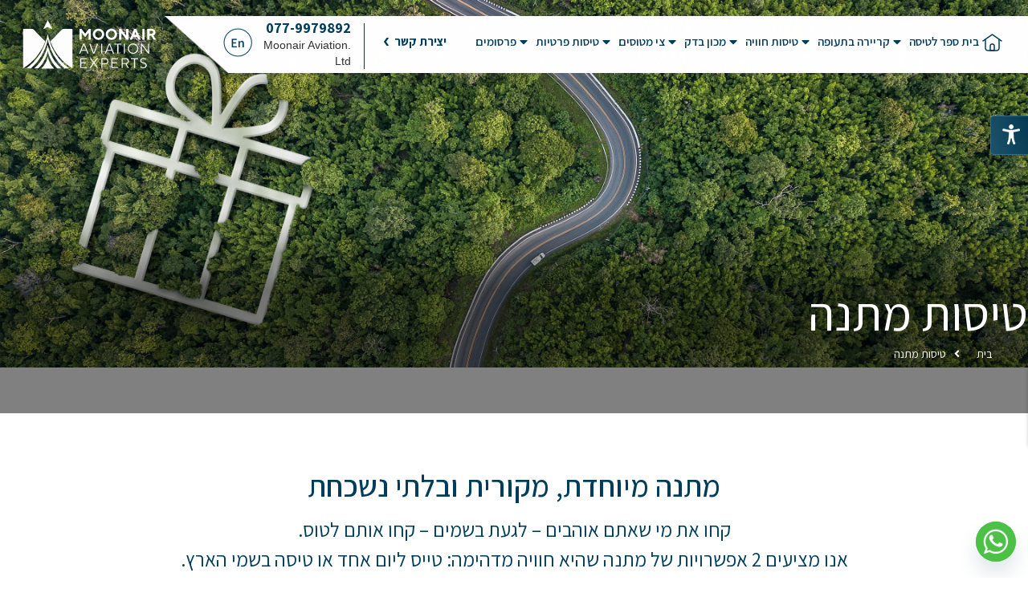

--- FILE ---
content_type: text/html; charset=UTF-8
request_url: https://www.moonair.co.il/%D7%98%D7%99%D7%A1%D7%95%D7%AA-%D7%97%D7%95%D7%95%D7%99%D7%94-%D7%A8%D7%90%D7%A9%D7%99/%D7%98%D7%99%D7%A1%D7%95%D7%AA-%D7%9E%D7%AA%D7%A0%D7%94/
body_size: 45136
content:
<!doctype html>  

<!--[if IEMobile 7 ]> <html dir="rtl" lang="he-IL"class="no-js iem7"> <![endif]-->
<!--[if lt IE 7 ]> <html dir="rtl" lang="he-IL" class="no-js ie6"> <![endif]-->
<!--[if IE 7 ]>    <html dir="rtl" lang="he-IL" class="no-js ie7"> <![endif]-->
<!--[if IE 8 ]>    <html dir="rtl" lang="he-IL" class="no-js ie8"> <![endif]-->
<!--[if (gte IE 9)|(gt IEMobile 7)|!(IEMobile)|!(IE)]><!--><html dir="rtl" lang="he-IL" class="no-js"><!--<![endif]-->

<!--[if IE]>
	<link rel="stylesheet" type="text/css" href="ie-only.css" />
<![endif]-->
	<head>
		
		
		<!-- Google tag (gtag.js) -->
		<script data-rocketlazyloadscript='https://www.googletagmanager.com/gtag/js?id=G-38CVHWKWM8' async ></script>
		<script data-rocketlazyloadscript='[data-uri]' ></script>
		
		<!-- Google Tag Manager -->
		<script data-rocketlazyloadscript='[data-uri]' ></script>
		<!-- End Google Tag Manager -->

		<meta charset="utf-8">
		<meta http-equiv="X-UA-Compatible" content="IE=edge,chrome=1">
		<title>טיסת מתנה | טיסה במתנה - מונאייר תעופה | moonair</title>	
		<meta name="viewport" content="width=device-width, initial-scale=1.0">
  		<link rel="pingback" href="https://www.moonair.co.il/xmlrpc.php">
       <link data-minify="1" rel="stylesheet" href="https://www.moonair.co.il/wp-content/cache/min/1/ajax/libs/animate.css/3.7.0/animate.min-9d3a911a8afafbe4c9b9cb0250502ed0.css">
		<script src="https://cdn.jsdelivr.net/npm/simple-parallax-js@4.0.0/dist/simpleParallax.min.js" defer></script>
		 <!--wordpress head functions -->
		
<!-- All In One SEO Pack 3.7.1ob_start_detected [-1,-1] -->
<meta name="description"  content="מתנה בלתי נשכחת - טיסה במתנה - הפתע את אהוביך עכשיו עם מתנה מדהימה שלעולם לעולם לא תישכח - מונאייר תעופה." />

<script type="application/ld+json" class="aioseop-schema">{}</script>
<link rel="canonical" href="https://www.moonair.co.il/טיסות-חוויה-ראשי/טיסות-מתנה/" />
<!-- All In One SEO Pack -->
<link rel='dns-prefetch' href='//raw.githubusercontent.com' />
<link href='https://fonts.gstatic.com' crossorigin rel='preconnect' />
<style type="text/css">
img.wp-smiley,
img.emoji {
	display: inline !important;
	border: none !important;
	box-shadow: none !important;
	height: 1em !important;
	width: 1em !important;
	margin: 0 .07em !important;
	vertical-align: -0.1em !important;
	background: none !important;
	padding: 0 !important;
}
</style>
	<link rel='stylesheet' id='wp-block-library-rtl-css'  href='https://www.moonair.co.il/wp-includes/css/dist/block-library/style-rtl.min.css?ver=5.6.14' type='text/css' media='all' />
<link data-minify="1" rel='stylesheet' id='admin-style-css'  href='https://www.moonair.co.il/wp-content/cache/min/1/wp-content/plugins/accessibility/assets/css/admin-style-b5f48d1a69b87a089e3e3dc430546340.css' type='text/css' media='all' />
<link rel='stylesheet' id='chaty-front-css-css'  href='https://www.moonair.co.il/wp-content/plugins/chaty/css/chaty-front.min.css?ver=3.2.31715632383' type='text/css' media='all' />
<link data-minify="1" rel='stylesheet' id='wpbs-css'  href='https://www.moonair.co.il/wp-content/cache/min/1/wp-content/themes/moonair/library/dist/css/styles.f6413c85.min-a80a89ede0559a07b9d93f1b6a043a72.css' type='text/css' media='all' />
<link data-minify="1" rel='stylesheet' id='wpbs-style-css'  href='https://www.moonair.co.il/wp-content/cache/min/1/wp-content/themes/moonair/style-db798bd2026c1b685ae56a4582c47332.css' type='text/css' media='all' />
<link data-minify="1" rel='stylesheet' id='jet-popup-frontend-css'  href='https://www.moonair.co.il/wp-content/cache/min/1/wp-content/plugins/jet-popup/assets/css/jet-popup-frontend-4c511c163176aea223e5264b2b6d6979.css' type='text/css' media='all' />
<link data-minify="1" rel='stylesheet' id='jet-elements-css'  href='https://www.moonair.co.il/wp-content/cache/min/1/wp-content/plugins/jet-elements/assets/css/jet-elements-a744adc0c8a82c159e9341d010c17e25.css' type='text/css' media='all' />
<link data-minify="1" rel='stylesheet' id='jet-elements-rtl-css'  href='https://www.moonair.co.il/wp-content/cache/min/1/wp-content/plugins/jet-elements/assets/css/jet-elements-rtl-d6672376cf6f59dac89fed8cfa29e5f6.css' type='text/css' media='all' />
<link data-minify="1" rel='stylesheet' id='jet-elements-skin-css'  href='https://www.moonair.co.il/wp-content/cache/min/1/wp-content/plugins/jet-elements/assets/css/jet-elements-skin-d6ed09d7e7845651e4fa68b6d504afc4.css' type='text/css' media='all' />
<link data-minify="1" rel='stylesheet' id='elementor-icons-css'  href='https://www.moonair.co.il/wp-content/cache/min/1/wp-content/plugins/elementor/assets/lib/eicons/css/elementor-icons.min-17827cef1defaaa553a5c8cceb7c5826.css' type='text/css' media='all' />
<link rel='stylesheet' id='elementor-animations-css'  href='https://www.moonair.co.il/wp-content/plugins/elementor/assets/lib/animations/animations.min.css?ver=3.0.14' type='text/css' media='all' />
<link rel='stylesheet' id='elementor-frontend-legacy-css'  href='https://www.moonair.co.il/wp-content/plugins/elementor/assets/css/frontend-legacy-rtl.min.css?ver=3.0.14' type='text/css' media='all' />
<link rel='stylesheet' id='elementor-frontend-css'  href='https://www.moonair.co.il/wp-content/plugins/elementor/assets/css/frontend-rtl.min.css?ver=3.0.14' type='text/css' media='all' />
<style id='elementor-frontend-inline-css' type='text/css'>
.elementor-910 .elementor-element.elementor-element-6ec8a4a:not(.elementor-motion-effects-element-type-background), .elementor-910 .elementor-element.elementor-element-6ec8a4a > .elementor-motion-effects-container > .elementor-motion-effects-layer{background-image:url("https://www.moonair.co.il/wp-content/uploads/2019/02/moonair-image-post3-2880_1030.jpg");}.elementor-910 .elementor-element.elementor-element-d051b85:not(.elementor-motion-effects-element-type-background), .elementor-910 .elementor-element.elementor-element-d051b85 > .elementor-motion-effects-container > .elementor-motion-effects-layer{background-image:url("https://www.moonair.co.il/wp-content/uploads/2019/02/moonair-image-post3.jpg");}
</style>
<link data-minify="1" rel='stylesheet' id='elementor-post-9684-css'  href='https://www.moonair.co.il/wp-content/cache/min/1/wp-content/uploads/elementor/css/post-9684-5ee240809e04fdb86dd730fd2f4dde5a.css' type='text/css' media='all' />
<link rel='stylesheet' id='elementor-pro-css'  href='https://www.moonair.co.il/wp-content/plugins/elementor-pro/assets/css/frontend-rtl.min.css?ver=3.0.8' type='text/css' media='all' />
<link data-minify="1" rel='stylesheet' id='jet-blog-css'  href='https://www.moonair.co.il/wp-content/cache/min/1/wp-content/plugins/jet-blog/assets/css/jet-blog-f7b0d095a05dbcb06737e8e515cc1a32.css' type='text/css' media='all' />
<link data-minify="1" rel='stylesheet' id='jet-blog-rtl-css'  href='https://www.moonair.co.il/wp-content/cache/min/1/wp-content/plugins/jet-blog/assets/css/jet-blog-rtl-fbdbd38fbe94a984c9caaada683a4f3c.css' type='text/css' media='all' />
<link data-minify="1" rel='stylesheet' id='jet-tabs-frontend-css'  href='https://www.moonair.co.il/wp-content/cache/min/1/wp-content/plugins/jet-tabs/assets/css/jet-tabs-frontend-1c67471a42d362ebc6530f03177770b7.css' type='text/css' media='all' />
<link data-minify="1" rel='stylesheet' id='jet-tricks-frontend-css'  href='https://www.moonair.co.il/wp-content/cache/min/1/wp-content/plugins/jet-tricks/assets/css/jet-tricks-frontend-55183596167f2d5c1e16bed11c58580c.css' type='text/css' media='all' />
<link data-minify="1" rel='stylesheet' id='font-awesome-5-all-css'  href='https://www.moonair.co.il/wp-content/cache/min/1/wp-content/plugins/elementor/assets/lib/font-awesome/css/all.min-e603106ffd566409cec9c102ade207fa.css' type='text/css' media='all' />
<link rel='stylesheet' id='font-awesome-4-shim-css'  href='https://www.moonair.co.il/wp-content/plugins/elementor/assets/lib/font-awesome/css/v4-shims.min.css?ver=3.0.14' type='text/css' media='all' />
<link data-minify="1" rel='stylesheet' id='namogo-icons-css'  href='https://www.moonair.co.il/wp-content/cache/min/1/wp-content/plugins/elementor-extras/assets/lib/nicons/css/nicons-6249754e78e6b3f06ebd6d7b98f2676c.css' type='text/css' media='all' />
<link rel='stylesheet' id='elementor-extras-frontend-css'  href='https://www.moonair.co.il/wp-content/plugins/elementor-extras/assets/css/frontend-rtl.min.css?ver=2.2.42' type='text/css' media='all' />
<link data-minify="1" rel='stylesheet' id='elementor-global-css'  href='https://www.moonair.co.il/wp-content/cache/min/1/wp-content/uploads/elementor/css/global-dd46761801ede0242c2716fbf146e441.css' type='text/css' media='all' />
<link data-minify="1" rel='stylesheet' id='elementor-post-910-css'  href='https://www.moonair.co.il/wp-content/cache/min/1/wp-content/uploads/elementor/css/post-910-a92f83719d2b2958f7e4eeeda6922cbb.css' type='text/css' media='all' />
<style id='rocket-lazyload-inline-css' type='text/css'>
.rll-youtube-player{position:relative;padding-bottom:56.23%;height:0;overflow:hidden;max-width:100%;}.rll-youtube-player iframe{position:absolute;top:0;left:0;width:100%;height:100%;z-index:100;background:0 0}.rll-youtube-player img{bottom:0;display:block;left:0;margin:auto;max-width:100%;width:100%;position:absolute;right:0;top:0;border:none;height:auto;cursor:pointer;-webkit-transition:.4s all;-moz-transition:.4s all;transition:.4s all}.rll-youtube-player img:hover{-webkit-filter:brightness(75%)}.rll-youtube-player .play{height:72px;width:72px;left:50%;top:50%;margin-left:-36px;margin-top:-36px;position:absolute;background:url(https://www.moonair.co.il/wp-content/plugins/wp-rocket/assets/img/youtube.png) no-repeat;cursor:pointer}
</style>
<link data-minify="1" rel='stylesheet' id='call-now-button-modern-style-css'  href='https://www.moonair.co.il/wp-content/cache/min/1/wp-content/plugins/call-now-button/resources/style/modern-17730a7d8c274bb65ad3919f7731d3ce.css' type='text/css' media='all' />
<link rel='stylesheet' id='google-fonts-1-css'  href='https://fonts.googleapis.com/css?family=Roboto%3A100%2C100italic%2C200%2C200italic%2C300%2C300italic%2C400%2C400italic%2C500%2C500italic%2C600%2C600italic%2C700%2C700italic%2C800%2C800italic%2C900%2C900italic%7CRoboto+Slab%3A100%2C100italic%2C200%2C200italic%2C300%2C300italic%2C400%2C400italic%2C500%2C500italic%2C600%2C600italic%2C700%2C700italic%2C800%2C800italic%2C900%2C900italic%7CAssistant%3A100%2C100italic%2C200%2C200italic%2C300%2C300italic%2C400%2C400italic%2C500%2C500italic%2C600%2C600italic%2C700%2C700italic%2C800%2C800italic%2C900%2C900italic&#038;subset=hebrew&#038;ver=5.6.14&#038;display=swap' type='text/css' media='all' />
<!--n2css--><script type='text/javascript' src='https://raw.githubusercontent.com/Jack-McCourt/css3-animate-it/master/css/animations.css?ver=5.6.14' id='add-animations-js'></script>
<script type='text/javascript' src='https://www.moonair.co.il/wp-includes/js/jquery/jquery.min.js?ver=3.5.1' id='jquery-core-js'></script>
<script type='text/javascript' src='https://www.moonair.co.il/wp-content/themes/moonair/bower_components/bootstrap/dist/js/bootstrap.js?ver=1.2' id='bootstrap-js' defer></script>
<script type='text/javascript' src='https://www.moonair.co.il/wp-content/themes/moonair/library/dist/js/scripts.d1e3d952.min.js?ver=1.2' id='wpbs-js-js' defer></script>
<script type='text/javascript' src='https://www.moonair.co.il/wp-content/themes/moonair/bower_components/modernizer/modernizr.js?ver=1.2' id='modernizr-js' defer></script>
<script data-rocketlazyloadscript='https://www.moonair.co.il/wp-content/plugins/elementor/assets/lib/font-awesome/js/v4-shims.min.js?ver=3.0.14' type='text/javascript'  id='font-awesome-4-shim-js'></script>
<script type='text/javascript' src='https://www.moonair.co.il/wp-content/plugins/granular-controls-for-elementor/assets/js/jarallax.js?ver=1.0.5' id='granule-parallax-js-js' defer></script>
<link rel="https://api.w.org/" href="https://www.moonair.co.il/wp-json/" /><link rel='shortlink' href='https://www.moonair.co.il/?p=958' />
		<style type="text/css" id="wp-custom-css">
			a.event-category-color{
    color: #fff;
    padding: 6px 0;
    font-size: 16px;
    display: inline-block;
    width: 130px;
    text-align: center;
	font-family: Assistant;
	 -webkit-font-smoothing: antialiased;
}
a.event-category-color:nth-child(3){
    margin:0 5px;
} 

.sec-section-animation .boxes .col-md-6, .fourth-section-animation .boxes .col-md-6{
    float: right !important;
    direction: rtl !important;
}
.sec-section-animation .boxes .flight-title, .fourth-section-animation .boxes .flight-title{
    text-align: right !important;
    font-family: Assistant;
    font-size: 38px;
    font-weight: bold;
    font-style: normal;
    font-stretch: normal;
    line-height: 1;
    letter-spacing: normal;
    color: #003d5c;
    border-right: 10px solid #cf922c !important;
    padding-right: 26px;
    border-left: transparent !important;
    padding-left: 441px;
}
.sec-section-animation .boxes .box-contant, .fourth-section-animation .boxes .box-contant {
    background: url(https://www.moonair.co.il/wp-content/uploads/2019/02/combined-shape-1.png);
   position: absolute;
    top: 153px;
    background-repeat: no-repeat;
    height: 486px;
    left: -172px;
    z-index: 99;
}
.sec-section-animation .boxes .flight-contant, .fourth-section-animation .boxes .flight-contant{
    font-family: Assistant;
    font-size: 22px;
    font-weight: normal;
    font-style: normal;
    font-stretch: normal;
    line-height: 1.27;
    letter-spacing: normal;
    text-align: right;
    color: #797979;
    padding-top: 75px;
    padding-right: 222px;
    padding-left: 125px;
}
.sec-section-animation .boxes .readmore a,.fourth-section-animation .boxes .readmore a{
    padding-right: 222px;
    font-family: Assistant;
    font-size: 18px;
    font-weight: bold;
    font-style: normal;
    font-stretch: normal;
    line-height: 1.44;
    letter-spacing: normal;
    text-align: right;
    color: #003d5c;
    padding-top: 21px;
    text-decoration: underline !important;
}
.elementor-11 .elementor-element.elementor-element-5d3b73b,.elementor-11 .elementor-element.elementor-element-e346d47{
    font-size: 15px;
}

@media (max-width: 1367px)
{
.elementor-8 .elementor-element.elementor-element-5171c52 {
			width: 11% !important;
	}
	.elementor-8 .elementor-element.elementor-element-fe9ec97 {
    width: 14% !important;
}
	.elementor-8 .elementor-element.elementor-element-4ea7f3a
	{
		width: 15% !important;
	}
	.elementor-8 .elementor-element.elementor-element-01a2a9d > .elementor-widget-container {
    padding: 5px 0px 0px 15px !important;
}
	.elementor-8 .elementor-element.elementor-element-abbe617 .elementor-nav-menu--main .elementor-item {
   
    padding-left: 2px !important;
    padding-right: 2px !important;
}
	.elementor-8 .elementor-element.elementor-element-5171c52 > .elementor-element-populated {
    padding: 0px 0px 0px 0px !important;
}
	.elementor-8 .elementor-element.elementor-element-fdf63e4 {
    width: 13% !important;
}
	.elementor-8 .elementor-element.elementor-element-7a1d38b {
    width: 70% !important;
}

}

@media (max-width: 767px)
{
		.ee-breadcrumbs {
    position: relative;
    top: -65px;
}
	
}
.breadcrumbs{
    margin: 10px 35px 0px 0px;
}
.ee-breadcrumbs__crumb--home, .ee-breadcrumbs__separator {
   display: inline-block;
	margin-bottom: 5px;
	    margin-left: 10px;
}

.breadcrumbs span{
   font-family: "Assistant", Sans-serif;  
    color: #ffffff;
	height: 20px;
}

.post-page.current-item, .breadcrumbs span a{
	font-family: "Assistant", Sans-serif;
    font-size: 14px;
    font-weight: normal;
    background-color: rgba(0,0,0,0.1);
    color: #ffffff;
		margin-left: 11px;
    padding: 2px 10px 2px 10px;
	height: 20px;
}


.page-id-5318 .breadcrumbs span{
   font-family: "Assistant", Sans-serif; 
    color: #ffffff;
	height: 20px;
}
.page-id-5318 .breadcrumbs{
	text-align: center;
}

.page-id-5318 .post-page.current-item, .page-id-5318 .breadcrumbs span a{
	font-family: "Assistant", Sans-serif;
    font-size: 14px;
    font-weight: normal;
    background-color: rgba(0,0,0,0.1);
    color: #ffffff;
		margin-left: 11px;
    padding: 2px 10px 2px 10px;
	height: 20px;
}

/**/
.postid-9720 .breadcrumbs,.postid-9596  .breadcrumbs {
    margin-bottom: 25px;
}    
.postid-9720 .breadcrumbs span,
.postid-9596 .breadcrumbs span{
   font-family: "Assistant", Sans-serif; 
    color: #003d5c;
	height: 20px;
}
.postid-9720 .breadcrumbs,.postid-9596 .breadcrumbs{
	text-align: center;
}
.postid-9720 .post-page.current-item, .page-id-9720 .breadcrumbs span a
.postid-9596 .post-page.current-item, .postid-9596 .breadcrumbs span a{
	font-family: "Assistant", Sans-serif;
    font-size: 14px;
    font-weight: normal;
    background-color: rgba(0,0,0,0.1);
    color: #003d5c;
		margin-left: 11px;
    padding: 2px 10px 2px 10px;
	height: 20px;
}
.postid-3008 .canvas .fa-angle-left:before {
    content: "\f105" !important;
}		</style>
		<noscript><style id="rocket-lazyload-nojs-css">.rll-youtube-player, [data-lazy-src]{display:none !important;}</style></noscript>		<!-- end of wordpress head -->
		<!-- IE8 fallback moved below head to work properly. Added respond as well. Tested to work. -->
			<!-- media-queries.js (fallback) -->
		<!--[if lt IE 9]>
			<script src="https://css3-mediaqueries-js.googlecode.com/svn/trunk/css3-mediaqueries.js"></script>			
		<![endif]-->

		<!-- html5.js -->
		<!--[if lt IE 9]>
			<script src="https://html5shim.googlecode.com/svn/trunk/html5.js"></script>
		<![endif]-->	
		
			<!-- respond.js -->
		<!--[if lt IE 9]>
		          <script type='text/javascript' src="https://cdnjs.cloudflare.com/ajax/libs/respond.js/1.4.2/respond.js"></script>
		<![endif]-->	
		
		<!-- Global site tag (gtag.js) - Google Analytics -->
<script data-rocketlazyloadscript='https://www.googletagmanager.com/gtag/js?id=UA-6372026-1' async ></script>
<script data-rocketlazyloadscript='[data-uri]' ></script>
		
		<script async="" id="msq_pixel_id" type="text/javascript" src="https://s3.eu-central-1.amazonaws.com/maskyoo-cdn/msq_pixel_2023.js?__maskyoo=0779979892&amp;setting_api_key=93e-3b8ab5-164&amp;__ga4_tid=G-38CVHWKWM8"></script>

	<script type="text/javascript">(function(){var N=this;N.N2_=N.N2_||{r:[],d:[]},N.N2R=N.N2R||function(){N.N2_.r.push(arguments)},N.N2D=N.N2D||function(){N.N2_.d.push(arguments)}}).call(window);if(!window.n2jQuery){window.n2jQuery={ready:function(cb){console.error('n2jQuery will be deprecated!');N2R(['$'],cb)}}}window.nextend={localization:{},ready:function(cb){console.error('nextend.ready will be deprecated!');N2R('documentReady',function($){cb.call(window,$)})}};</script><script type="text/javascript" src="https://www.moonair.co.il/wp-content/plugins/nextend-smart-slider3-pro/nextend/media/dist/n2-j.min.js?1549274698"></script>
<script type="text/javascript" src="https://www.moonair.co.il/wp-content/plugins/nextend-smart-slider3-pro/nextend/media/dist/nextend-gsap.min.js?1549274698"></script>
<script type="text/javascript" src="https://www.moonair.co.il/wp-content/plugins/nextend-smart-slider3-pro/nextend/media/dist/nextend-frontend.min.js?1549274698"></script>
<script type="text/javascript" src="https://www.moonair.co.il/wp-content/plugins/nextend-smart-slider3-pro/library/media/dist/smartslider-frontend.min.js?1549274717"></script>
<script type="text/javascript">

</script></head>
	
	<body data-rsssl=1 class="rtl experience_flights-template-default single single-experience_flights postid-958 elementor-default elementor-template-full-width elementor-kit-9684 elementor-page-5568 elementor-page-910">
		
		<!-- Google Tag Manager (noscript) -->
		<noscript><iframe src="https://www.googletagmanager.com/ns.html?id=GTM-KCMKXGH"
		height="0" width="0" style="display:none;visibility:hidden"></iframe></noscript>
		<!-- End Google Tag Manager (noscript) -->
				
		<header role="banner">
				
			<div class="navbar navbar-default navbar-fixed-top">
				<div class="container">
          
              			<div data-elementor-type="header" data-elementor-id="8" class="elementor elementor-8" data-elementor-settings="[]">
		<div class="elementor-section-wrap">
					<section class="elementor-section elementor-top-section elementor-element elementor-element-83c00ea elementor-section-stretched elementor-hidden-tablet elementor-hidden-phone elementor-section-boxed elementor-section-height-default elementor-section-height-default elementor-invisible" data-id="83c00ea" data-element_type="section" id="menubg" data-settings="{&quot;stretch_section&quot;:&quot;section-stretched&quot;,&quot;background_background&quot;:&quot;classic&quot;,&quot;animation&quot;:&quot;fadeIn&quot;}">
						<div class="elementor-container elementor-column-gap-no">
							<div class="elementor-row">
					<div class="elementor-column elementor-col-50 elementor-top-column elementor-element elementor-element-65c33dd nav-right" data-id="65c33dd" data-element_type="column" data-settings="{&quot;background_background&quot;:&quot;classic&quot;}">
			<div class="elementor-column-wrap elementor-element-populated">
							<div class="elementor-widget-wrap">
						<section class="elementor-section elementor-inner-section elementor-element elementor-element-86dda59 elementor-section-height-min-height elementor-section-boxed elementor-section-height-default elementor-invisible" data-id="86dda59" data-element_type="section" data-settings="{&quot;background_background&quot;:&quot;classic&quot;,&quot;animation&quot;:&quot;fadeIn&quot;}">
						<div class="elementor-container elementor-column-gap-no">
							<div class="elementor-row">
					<div class="elementor-column elementor-col-25 elementor-inner-column elementor-element elementor-element-7a1d38b" data-id="7a1d38b" data-element_type="column" data-settings="{&quot;background_background&quot;:&quot;classic&quot;}">
			<div class="elementor-column-wrap elementor-element-populated">
							<div class="elementor-widget-wrap">
						<div class="elementor-element elementor-element-abbe617 elementor-nav-menu--stretch elementor-nav-menu--indicator-classic elementor-nav-menu--dropdown-tablet elementor-nav-menu__text-align-aside elementor-nav-menu--toggle elementor-nav-menu--burger elementor-widget elementor-widget-nav-menu" data-id="abbe617" data-element_type="widget" data-settings="{&quot;full_width&quot;:&quot;stretch&quot;,&quot;layout&quot;:&quot;horizontal&quot;,&quot;toggle&quot;:&quot;burger&quot;}" data-widget_type="nav-menu.default">
				<div class="elementor-widget-container">
						<nav role="navigation" class="elementor-nav-menu--main elementor-nav-menu__container elementor-nav-menu--layout-horizontal e--pointer-text e--animation-shrink"><ul id="menu-1-abbe617" class="elementor-nav-menu"><li class="homeicon menu-item menu-item-type-post_type menu-item-object-page menu-item-home menu-item-has-children menu-item-5538"><a href="https://www.moonair.co.il/" class="elementor-item"><i class="fa fa-camera-retro fa-lg"></i></a>
<ul class="sub-menu elementor-nav-menu--dropdown">
	<li class="menu-item menu-item-type-post_type menu-item-object-page menu-item-7897"><a href="https://www.moonair.co.il/%d7%91%d7%99%d7%aa-%d7%a1%d7%a4%d7%a8-%d7%9c%d7%98%d7%99%d7%a1%d7%94-%d7%a8%d7%90%d7%a9%d7%99/" class="elementor-sub-item">בית ספר לטיסה</a></li>
	<li class="menu-item menu-item-type-post_type menu-item-object-page menu-item-7905"><a href="https://www.moonair.co.il/%d7%a7%d7%a8%d7%99%d7%99%d7%a8%d7%94-%d7%91%d7%aa%d7%a2%d7%95%d7%a4%d7%94-%d7%a8%d7%90%d7%a9%d7%99/" class="elementor-sub-item">קריירה בתעופה</a></li>
	<li class="menu-item menu-item-type-post_type menu-item-object-page menu-item-5541"><a href="https://www.moonair.co.il/%d7%98%d7%99%d7%a1%d7%95%d7%aa-%d7%a4%d7%a8%d7%98%d7%99%d7%95%d7%aa/" class="elementor-sub-item">טיסות פרטיות</a></li>
	<li class="menu-item menu-item-type-post_type menu-item-object-page menu-item-7912"><a href="https://www.moonair.co.il/%d7%98%d7%99%d7%a1%d7%95%d7%aa-%d7%97%d7%95%d7%95%d7%99%d7%94-%d7%a8%d7%90%d7%a9%d7%99/" class="elementor-sub-item">טיסות חוויה</a></li>
	<li class="menu-item menu-item-type-post_type menu-item-object-page menu-item-5543"><a href="https://www.moonair.co.il/%d7%9e%d7%9b%d7%95%d7%9f-%d7%91%d7%93%d7%a7/" class="elementor-sub-item">מכון בדק</a></li>
</ul>
</li>
<li class="menu-item menu-item-type-post_type menu-item-object-page menu-item-has-children menu-item-7915"><a href="https://www.moonair.co.il/%d7%91%d7%99%d7%aa-%d7%a1%d7%a4%d7%a8-%d7%9c%d7%98%d7%99%d7%a1%d7%94-%d7%a8%d7%90%d7%a9%d7%99/" class="elementor-item">בית ספר לטיסה</a>
<ul class="sub-menu elementor-nav-menu--dropdown">
	<li class="menu-item menu-item-type-post_type menu-item-object-page menu-item-7916"><a href="https://www.moonair.co.il/%d7%91%d7%99%d7%aa-%d7%a1%d7%a4%d7%a8-%d7%9c%d7%98%d7%99%d7%a1%d7%94-%d7%a8%d7%90%d7%a9%d7%99/%d7%a8%d7%a9%d7%99%d7%95%d7%9f-%d7%98%d7%99%d7%a1-%d7%90%d7%96%d7%a8%d7%97%d7%99/" class="elementor-sub-item">רישיון טיס אזרחי</a></li>
	<li class="menu-item menu-item-type-post_type menu-item-object-page menu-item-5422"><a href="https://www.moonair.co.il/%d7%91%d7%99%d7%aa-%d7%a1%d7%a4%d7%a8-%d7%9c%d7%98%d7%99%d7%a1%d7%94-%d7%a8%d7%90%d7%a9%d7%99/%d7%91%d7%99%d7%aa-%d7%a1%d7%a4%d7%a8-%d7%9c%d7%98%d7%99%d7%a1/" class="elementor-sub-item">בית ספר לטיס</a></li>
	<li class="menu-item menu-item-type-post_type menu-item-object-page menu-item-5423"><a href="https://www.moonair.co.il/%d7%91%d7%99%d7%aa-%d7%a1%d7%a4%d7%a8-%d7%9c%d7%98%d7%99%d7%a1%d7%94-%d7%a8%d7%90%d7%a9%d7%99/%d7%98%d7%99%d7%a1%d7%aa-%d7%94%d7%99%d7%9b%d7%a8%d7%95%d7%aa/" class="elementor-sub-item">טיסת היכרות</a></li>
	<li class="menu-item menu-item-type-post_type menu-item-object-page menu-item-5424"><a href="https://www.moonair.co.il/%d7%91%d7%99%d7%aa-%d7%a1%d7%a4%d7%a8-%d7%9c%d7%98%d7%99%d7%a1%d7%94-%d7%a8%d7%90%d7%a9%d7%99/%d7%a8%d7%99%d7%a9%d7%99%d7%95%d7%9f-%d7%98%d7%99%d7%a1-%d7%9e%d7%a1%d7%97%d7%a8%d7%99/" class="elementor-sub-item">רישיון טיס מסחרי</a></li>
	<li class="menu-item menu-item-type-post_type menu-item-object-page menu-item-5425"><a href="https://www.moonair.co.il/%d7%91%d7%99%d7%aa-%d7%a1%d7%a4%d7%a8-%d7%9c%d7%98%d7%99%d7%a1%d7%94-%d7%a8%d7%90%d7%a9%d7%99/%d7%a8%d7%99%d7%a9%d7%99%d7%95%d7%9f-%d7%9e%d7%93%d7%a8%d7%99%d7%9a-%d7%98%d7%99%d7%a1%d7%94/" class="elementor-sub-item">רישיון מדריך טיסה</a></li>
	<li class="menu-item menu-item-type-post_type menu-item-object-page menu-item-5426"><a href="https://www.moonair.co.il/%d7%91%d7%99%d7%aa-%d7%a1%d7%a4%d7%a8-%d7%9c%d7%98%d7%99%d7%a1%d7%94-%d7%a8%d7%90%d7%a9%d7%99/%d7%aa%d7%99%d7%90%d7%95%d7%a8%d7%99%d7%94-%d7%9c%d7%98%d7%99%d7%a1/" class="elementor-sub-item">תיאוריה לטיס</a></li>
	<li class="menu-item menu-item-type-post_type menu-item-object-page menu-item-5427"><a href="https://www.moonair.co.il/%d7%91%d7%99%d7%aa-%d7%a1%d7%a4%d7%a8-%d7%9c%d7%98%d7%99%d7%a1%d7%94-%d7%a8%d7%90%d7%a9%d7%99/%d7%9e%d7%93%d7%a8%d7%99%d7%9b%d7%99-%d7%98%d7%99%d7%a1%d7%94/" class="elementor-sub-item">מדריכי טיסה</a></li>
	<li class="menu-item menu-item-type-post_type menu-item-object-page menu-item-5428"><a href="https://www.moonair.co.il/%d7%91%d7%99%d7%aa-%d7%a1%d7%a4%d7%a8-%d7%9c%d7%98%d7%99%d7%a1%d7%94-%d7%a8%d7%90%d7%a9%d7%99/%d7%a9%d7%99%d7%a2%d7%95%d7%a8%d7%99-%d7%98%d7%99%d7%a1%d7%94/" class="elementor-sub-item">שיעורי טיסה</a></li>
	<li class="menu-item menu-item-type-post_type menu-item-object-page menu-item-5429"><a href="https://www.moonair.co.il/%d7%91%d7%99%d7%aa-%d7%a1%d7%a4%d7%a8-%d7%9c%d7%98%d7%99%d7%a1%d7%94-%d7%a8%d7%90%d7%a9%d7%99/%d7%94%d7%92%d7%93%d7%a8-%d7%9e%d7%9b%d7%a9%d7%99%d7%a8%d7%99%d7%9d/" class="elementor-sub-item">הגדר מכשירים</a></li>
	<li class="menu-item menu-item-type-post_type menu-item-object-page menu-item-5430"><a href="https://www.moonair.co.il/%d7%91%d7%99%d7%aa-%d7%a1%d7%a4%d7%a8-%d7%9c%d7%98%d7%99%d7%a1%d7%94-%d7%a8%d7%90%d7%a9%d7%99/%d7%a1%d7%99%d7%9e%d7%95%d7%9c%d7%98%d7%95%d7%a8/" class="elementor-sub-item">סימולטור</a></li>
	<li class="menu-item menu-item-type-post_type menu-item-object-page menu-item-7917"><a href="https://www.moonair.co.il/%d7%91%d7%99%d7%aa-%d7%a1%d7%a4%d7%a8-%d7%9c%d7%98%d7%99%d7%a1%d7%94-%d7%a8%d7%90%d7%a9%d7%99/%d7%94%d7%92%d7%93%d7%a8-%d7%93%d7%95-%d7%9e%d7%a0%d7%95%d7%a2%d7%99/" class="elementor-sub-item">רישיון דו מנועי</a></li>
	<li class="menu-item menu-item-type-post_type menu-item-object-page menu-item-5431"><a href="https://www.moonair.co.il/%d7%91%d7%99%d7%aa-%d7%a1%d7%a4%d7%a8-%d7%9c%d7%98%d7%99%d7%a1%d7%94-%d7%a8%d7%90%d7%a9%d7%99/%d7%a7%d7%95%d7%a8%d7%a1-%d7%98%d7%99%d7%a1%d7%95%d7%aa-%d7%9e%d7%91%d7%a0%d7%94/" class="elementor-sub-item">קורס טיסות מבנה</a></li>
	<li class="menu-item menu-item-type-post_type menu-item-object-page menu-item-5432"><a href="https://www.moonair.co.il/%d7%91%d7%99%d7%aa-%d7%a1%d7%a4%d7%a8-%d7%9c%d7%98%d7%99%d7%a1%d7%94-%d7%a8%d7%90%d7%a9%d7%99/%d7%9e%d7%a1%d7%93%d7%a8-%d7%9b%d7%a0%d7%a4%d7%99%d7%99%d7%9d/" class="elementor-sub-item">מסדר כנפיים</a></li>
</ul>
</li>
<li class="menu-item menu-item-type-post_type menu-item-object-page menu-item-has-children menu-item-7914"><a href="https://www.moonair.co.il/%d7%a7%d7%a8%d7%99%d7%99%d7%a8%d7%94-%d7%91%d7%aa%d7%a2%d7%95%d7%a4%d7%94-%d7%a8%d7%90%d7%a9%d7%99/" class="elementor-item">קריירה בתעופה</a>
<ul class="sub-menu elementor-nav-menu--dropdown">
	<li class="menu-item menu-item-type-post_type menu-item-object-page menu-item-7922"><a href="https://www.moonair.co.il/%d7%a7%d7%a8%d7%99%d7%99%d7%a8%d7%94-%d7%91%d7%aa%d7%a2%d7%95%d7%a4%d7%94-%d7%a8%d7%90%d7%a9%d7%99/%d7%a7%d7%95%d7%a8%d7%a1-%d7%98%d7%99%d7%a1-%d7%90%d7%96%d7%a8%d7%97%d7%99/" class="elementor-sub-item">קורס טיס אזרחי</a></li>
	<li class="menu-item menu-item-type-post_type menu-item-object-page menu-item-5434"><a href="https://www.moonair.co.il/%d7%a7%d7%a8%d7%99%d7%99%d7%a8%d7%94-%d7%91%d7%aa%d7%a2%d7%95%d7%a4%d7%94-%d7%a8%d7%90%d7%a9%d7%99/%d7%a7%d7%95%d7%a8%d7%a1-%d7%98%d7%99%d7%a1-%d7%90%d7%96%d7%a8%d7%97%d7%99-2/" class="elementor-sub-item">להיות טייס מסחרי</a></li>
	<li class="menu-item menu-item-type-post_type menu-item-object-page menu-item-5435"><a href="https://www.moonair.co.il/%d7%a7%d7%a8%d7%99%d7%99%d7%a8%d7%94-%d7%91%d7%aa%d7%a2%d7%95%d7%a4%d7%94-%d7%a8%d7%90%d7%a9%d7%99/%d7%94%d7%a1%d7%91%d7%95%d7%aa-%d7%9c%d7%98%d7%99%d7%99%d7%a1%d7%99-%d7%97%d7%90/" class="elementor-sub-item">הסבות לטייסי ח&#8221;א</a></li>
	<li class="menu-item menu-item-type-post_type menu-item-object-page menu-item-5436"><a href="https://www.moonair.co.il/%d7%a7%d7%a8%d7%99%d7%99%d7%a8%d7%94-%d7%91%d7%aa%d7%a2%d7%95%d7%a4%d7%94-%d7%a8%d7%90%d7%a9%d7%99/%d7%94%d7%a1%d7%91%d7%aa-%d7%a8%d7%99%d7%a9%d7%99%d7%95%d7%a0%d7%95%d7%aa/" class="elementor-sub-item">הסבת רישיונות</a></li>
	<li class="menu-item menu-item-type-post_type menu-item-object-page menu-item-7924"><a href="https://www.moonair.co.il/%d7%a7%d7%a8%d7%99%d7%99%d7%a8%d7%94-%d7%91%d7%aa%d7%a2%d7%95%d7%a4%d7%94-%d7%a8%d7%90%d7%a9%d7%99/%d7%94%d7%92%d7%93%d7%a8%d7%99%d7%9d-%d7%9c%d7%9e%d7%98%d7%95%d7%a1%d7%99%d7%9d/" class="elementor-sub-item">הגדרים למטוסים</a></li>
	<li class="menu-item menu-item-type-post_type menu-item-object-page menu-item-5437"><a href="https://www.moonair.co.il/%d7%a7%d7%a8%d7%99%d7%99%d7%a8%d7%94-%d7%91%d7%aa%d7%a2%d7%95%d7%a4%d7%94-%d7%a8%d7%90%d7%a9%d7%99/%d7%9c%d7%94%d7%99%d7%95%d7%aa-%d7%9e%d7%93%d7%a8%d7%99%d7%9a-%d7%98%d7%99%d7%a1%d7%94/" class="elementor-sub-item">להיות מדריך טיסה</a></li>
	<li class="menu-item menu-item-type-post_type menu-item-object-page menu-item-5438"><a href="https://www.moonair.co.il/%d7%a7%d7%a8%d7%99%d7%99%d7%a8%d7%94-%d7%91%d7%aa%d7%a2%d7%95%d7%a4%d7%94-%d7%a8%d7%90%d7%a9%d7%99/%d7%a7%d7%a8%d7%99%d7%99%d7%a8%d7%94-%d7%91%d7%9e%d7%95%d7%a0%d7%90%d7%99%d7%99%d7%a8/" class="elementor-sub-item">קריירה במונאייר</a></li>
	<li class="menu-item menu-item-type-post_type menu-item-object-page menu-item-5439"><a href="https://www.moonair.co.il/%d7%a7%d7%a8%d7%99%d7%99%d7%a8%d7%94-%d7%91%d7%aa%d7%a2%d7%95%d7%a4%d7%94-%d7%a8%d7%90%d7%a9%d7%99/%d7%98%d7%99%d7%a1%d7%95%d7%aa-%d7%a1%d7%91%d7%91%d7%99%d7%9d/" class="elementor-sub-item">טיסות סבבים</a></li>
	<li class="menu-item menu-item-type-post_type menu-item-object-page menu-item-5440"><a href="https://www.moonair.co.il/%d7%a7%d7%a8%d7%99%d7%99%d7%a8%d7%94-%d7%91%d7%aa%d7%a2%d7%95%d7%a4%d7%94-%d7%a8%d7%90%d7%a9%d7%99/%d7%98%d7%99%d7%a1%d7%95%d7%aa-%d7%a6%d7%99%d7%9c%d7%95%d7%9d/" class="elementor-sub-item">טיסות צילום</a></li>
	<li class="menu-item menu-item-type-post_type menu-item-object-page menu-item-5441"><a href="https://www.moonair.co.il/%d7%a7%d7%a8%d7%99%d7%99%d7%a8%d7%94-%d7%91%d7%aa%d7%a2%d7%95%d7%a4%d7%94-%d7%a8%d7%90%d7%a9%d7%99/%d7%98%d7%99%d7%a1%d7%95%d7%aa-%d7%a0%d7%99%d7%a1%d7%95%d7%99/" class="elementor-sub-item">טיסות ניסוי</a></li>
	<li class="menu-item menu-item-type-post_type menu-item-object-page menu-item-7926"><a href="https://www.moonair.co.il/%d7%a7%d7%a8%d7%99%d7%99%d7%a8%d7%94-%d7%91%d7%aa%d7%a2%d7%95%d7%a4%d7%94-%d7%a8%d7%90%d7%a9%d7%99/%d7%98%d7%99%d7%a1%d7%95%d7%aa-%d7%92%d7%a9%d7%9d/" class="elementor-sub-item">טיסות גשם</a></li>
	<li class="menu-item menu-item-type-post_type menu-item-object-page menu-item-7925"><a href="https://www.moonair.co.il/%d7%a7%d7%a8%d7%99%d7%99%d7%a8%d7%94-%d7%91%d7%aa%d7%a2%d7%95%d7%a4%d7%94-%d7%a8%d7%90%d7%a9%d7%99/%d7%a7%d7%95%d7%a8%d7%a1-%d7%98%d7%99%d7%99%d7%a1%d7%99-%d7%92%d7%a9%d7%9d/" class="elementor-sub-item">קורס טייסי גשם</a></li>
</ul>
</li>
<li class="menu-item menu-item-type-post_type menu-item-object-page menu-item-has-children menu-item-7913"><a href="https://www.moonair.co.il/%d7%98%d7%99%d7%a1%d7%95%d7%aa-%d7%97%d7%95%d7%95%d7%99%d7%94-%d7%a8%d7%90%d7%a9%d7%99/" class="elementor-item">טיסות חוויה</a>
<ul class="sub-menu elementor-nav-menu--dropdown">
	<li class="menu-item menu-item-type-post_type menu-item-object-experience_flights menu-item-8700"><a href="https://www.moonair.co.il/טיסות-חוויה-ראשי/%d7%98%d7%99%d7%a1%d7%94-%d7%a8%d7%95%d7%9e%d7%a0%d7%98%d7%99%d7%aa-2/" class="elementor-sub-item">טיסה רומנטית</a></li>
	<li class="menu-item menu-item-type-post_type menu-item-object-page menu-item-5443"><a href="https://www.moonair.co.il/%d7%98%d7%99%d7%a1%d7%95%d7%aa-%d7%97%d7%95%d7%95%d7%99%d7%94-%d7%a8%d7%90%d7%a9%d7%99/%d7%94%d7%a6%d7%a2%d7%aa-%d7%a0%d7%99%d7%a9%d7%95%d7%90%d7%99%d7%9f-%d7%91%d7%90%d7%95%d7%95%d7%99%d7%a8/" class="elementor-sub-item">הצעת נישואין באוויר</a></li>
	<li class="menu-item menu-item-type-post_type menu-item-object-page menu-item-5444"><a href="https://www.moonair.co.il/%d7%98%d7%99%d7%a1%d7%95%d7%aa-%d7%97%d7%95%d7%95%d7%99%d7%94-%d7%a8%d7%90%d7%a9%d7%99/%d7%98%d7%99%d7%99%d7%a1-%d7%9c%d7%99%d7%95%d7%9d-%d7%90%d7%97%d7%93/" class="elementor-sub-item">טייס ליום אחד</a></li>
	<li class="menu-item menu-item-type-post_type menu-item-object-page menu-item-5445"><a href="https://www.moonair.co.il/%d7%98%d7%99%d7%a1%d7%95%d7%aa-%d7%97%d7%95%d7%95%d7%99%d7%94-%d7%a8%d7%90%d7%a9%d7%99/%d7%98%d7%99%d7%a1%d7%94-%d7%91%d7%a9%d7%9e%d7%99-%d7%94%d7%90%d7%a8%d7%a5/" class="elementor-sub-item">טיסה בשמי הארץ</a></li>
	<li class="menu-item menu-item-type-post_type menu-item-object-page menu-item-5447"><a href="https://www.moonair.co.il/%d7%98%d7%99%d7%a1%d7%95%d7%aa-%d7%97%d7%95%d7%95%d7%99%d7%94-%d7%a8%d7%90%d7%a9%d7%99/%d7%98%d7%99%d7%a1%d7%95%d7%aa-%d7%9e%d7%aa%d7%a0%d7%94/" class="elementor-sub-item">טיסות מתנה</a></li>
	<li class="menu-item menu-item-type-post_type menu-item-object-page menu-item-5448"><a href="https://www.moonair.co.il/%d7%98%d7%99%d7%a1%d7%95%d7%aa-%d7%97%d7%95%d7%95%d7%99%d7%94-%d7%a8%d7%90%d7%a9%d7%99/%d7%98%d7%99%d7%a1%d7%95%d7%aa-%d7%a1%d7%91%d7%91%d7%99%d7%9d-%d7%9c%d7%a7%d7%91%d7%95%d7%a6%d7%95%d7%aa/" class="elementor-sub-item">טיסות סבבים לקבוצות</a></li>
	<li class="menu-item menu-item-type-post_type menu-item-object-page menu-item-5446"><a href="https://www.moonair.co.il/%d7%98%d7%99%d7%a1%d7%95%d7%aa-%d7%97%d7%95%d7%95%d7%99%d7%94-%d7%a8%d7%90%d7%a9%d7%99/%d7%98%d7%99%d7%a1%d7%95%d7%aa-%d7%9b%d7%99%d7%a3-%d7%9c%d7%99%d7%9c%d7%93%d7%99%d7%9d/" class="elementor-sub-item">טיסות כיף לילדים</a></li>
	<li class="menu-item menu-item-type-post_type menu-item-object-page menu-item-5449"><a href="https://www.moonair.co.il/%d7%98%d7%99%d7%a1%d7%95%d7%aa-%d7%97%d7%95%d7%95%d7%99%d7%94-%d7%a8%d7%90%d7%a9%d7%99/%d7%98%d7%99%d7%a1%d7%aa-%d7%9c%d7%99%d7%9c%d7%94/" class="elementor-sub-item">טיסת לילה</a></li>
	<li class="menu-item menu-item-type-post_type menu-item-object-page menu-item-5450"><a href="https://www.moonair.co.il/%d7%98%d7%99%d7%a1%d7%95%d7%aa-%d7%97%d7%95%d7%95%d7%99%d7%94-%d7%a8%d7%90%d7%a9%d7%99/%d7%a1%d7%99%d7%9e%d7%95%d7%9c%d7%98%d7%95%d7%a8-fun/" class="elementor-sub-item">סימולטור FUN</a></li>
</ul>
</li>
<li class="menu-item menu-item-type-post_type menu-item-object-page menu-item-has-children menu-item-7618"><a href="https://www.moonair.co.il/%d7%9e%d7%9b%d7%95%d7%9f-%d7%91%d7%93%d7%a7/" class="elementor-item">מכון בדק</a>
<ul class="sub-menu elementor-nav-menu--dropdown">
	<li class="menu-item menu-item-type-post_type menu-item-object-page menu-item-5451"><a href="https://www.moonair.co.il/%d7%9e%d7%9b%d7%95%d7%9f-%d7%91%d7%93%d7%a7/%d7%a9%d7%99%d7%a8%d7%95%d7%aa%d7%99-%d7%9e%d7%9b%d7%95%d7%9f-%d7%91%d7%93%d7%a7/" class="elementor-sub-item">שירותי מכון בדק</a></li>
	<li class="menu-item menu-item-type-post_type menu-item-object-page menu-item-5452"><a href="https://www.moonair.co.il/%d7%9e%d7%9b%d7%95%d7%9f-%d7%91%d7%93%d7%a7/%d7%a0%d7%a6%d7%99%d7%92%d7%95%d7%aa-%d7%a1%d7%a1%d7%a0%d7%94-%d7%91%d7%99%d7%a9%d7%a8%d7%90%d7%9c/" class="elementor-sub-item">מכון בדק מונאייר – נציגות ססנה בישראל</a></li>
	<li class="menu-item menu-item-type-post_type menu-item-object-page menu-item-5453"><a href="https://www.moonair.co.il/%d7%9e%d7%9b%d7%95%d7%9f-%d7%91%d7%93%d7%a7/%d7%91%d7%a2%d7%9c%d7%99-%d7%aa%d7%a4%d7%a7%d7%99%d7%93%d7%99%d7%9d/" class="elementor-sub-item">בעלי תפקידים</a></li>
	<li class="menu-item menu-item-type-post_type menu-item-object-page menu-item-5454"><a href="https://www.moonair.co.il/%d7%9e%d7%9b%d7%95%d7%9f-%d7%91%d7%93%d7%a7/%d7%a7%d7%95%d7%a8%d7%a1-%d7%9e%d7%9b%d7%95%d7%a0%d7%90%d7%99-%d7%9e%d7%98%d7%95%d7%a1%d7%99%d7%9d/" class="elementor-sub-item">קורס מכונאי מטוסים</a></li>
</ul>
</li>
<li class="menu-item menu-item-type-post_type menu-item-object-page menu-item-has-children menu-item-7932"><a href="https://www.moonair.co.il/%d7%a6%d7%99-%d7%9e%d7%98%d7%95%d7%a1%d7%99%d7%9d/" class="elementor-item">צי מטוסים</a>
<ul class="sub-menu elementor-nav-menu--dropdown">
	<li class="menu-item menu-item-type-post_type menu-item-object-page menu-item-8596"><a href="https://www.moonair.co.il/%d7%a6%d7%99-%d7%9e%d7%98%d7%95%d7%a1%d7%99%d7%9d/%d7%a6%d7%99-%d7%9e%d7%98%d7%95%d7%a1%d7%99%d7%9d-152/" class="elementor-sub-item">צי מטוסים 152</a></li>
	<li class="menu-item menu-item-type-post_type menu-item-object-page menu-item-8597"><a href="https://www.moonair.co.il/%d7%a6%d7%99-%d7%9e%d7%98%d7%95%d7%a1%d7%99%d7%9d/%d7%a6%d7%99-%d7%9e%d7%98%d7%95%d7%a1%d7%99%d7%9d-172/" class="elementor-sub-item">צי מטוסים 172</a></li>
	<li class="menu-item menu-item-type-post_type menu-item-object-page menu-item-8993"><a href="https://www.moonair.co.il/%d7%a6%d7%99-%d7%9e%d7%98%d7%95%d7%a1%d7%99%d7%9d/%d7%a6%d7%99-%d7%9e%d7%98%d7%95%d7%a1%d7%99%d7%9d-182/" class="elementor-sub-item">צי מטוסים 182</a></li>
	<li class="menu-item menu-item-type-post_type menu-item-object-page menu-item-8598"><a href="https://www.moonair.co.il/%d7%a6%d7%99-%d7%9e%d7%98%d7%95%d7%a1%d7%99%d7%9d/%d7%a6%d7%99-%d7%9e%d7%98%d7%95%d7%a1%d7%99%d7%9d-%d7%93%d7%95-%d7%9e%d7%a0%d7%95%d7%a2%d7%99%d7%99%d7%9d/" class="elementor-sub-item">צי מטוסים דו מנועיים</a></li>
	<li class="menu-item menu-item-type-post_type menu-item-object-page menu-item-8599"><a href="https://www.moonair.co.il/%d7%a6%d7%99-%d7%9e%d7%98%d7%95%d7%a1%d7%99%d7%9d/%d7%a6%d7%99-%d7%9e%d7%98%d7%95%d7%a1%d7%99-%d7%92%d7%a9%d7%9d/" class="elementor-sub-item">צי מטוסי גשם</a></li>
</ul>
</li>
<li class="menu-item menu-item-type-post_type menu-item-object-page menu-item-has-children menu-item-7933"><a href="https://www.moonair.co.il/%d7%98%d7%99%d7%a1%d7%95%d7%aa-%d7%a4%d7%a8%d7%98%d7%99%d7%95%d7%aa/" class="elementor-item">טיסות פרטיות</a>
<ul class="sub-menu elementor-nav-menu--dropdown">
	<li class="menu-item menu-item-type-post_type menu-item-object-page menu-item-7940"><a href="https://www.moonair.co.il/%d7%98%d7%99%d7%a1%d7%95%d7%aa-%d7%a4%d7%a8%d7%98%d7%99%d7%95%d7%aa/%d7%98%d7%99%d7%a1%d7%95%d7%aa-%d7%a4%d7%a8%d7%98%d7%99%d7%95%d7%aa-%d7%9c%d7%a2%d7%a1%d7%a7%d7%99%d7%9d/" class="elementor-sub-item">טיסות פרטיות</a></li>
	<li class="menu-item menu-item-type-post_type menu-item-object-page menu-item-7941"><a href="https://www.moonair.co.il/%d7%98%d7%99%d7%a1%d7%95%d7%aa-%d7%a4%d7%a8%d7%98%d7%99%d7%95%d7%aa/%d7%98%d7%99%d7%a1%d7%95%d7%aa-%d7%9e%d7%a0%d7%94%d7%9c%d7%99%d7%9d/" class="elementor-sub-item">טיסות מנהלים</a></li>
	<li class="menu-item menu-item-type-post_type menu-item-object-page menu-item-7934"><a href="https://www.moonair.co.il/%d7%98%d7%99%d7%a1%d7%95%d7%aa-%d7%a4%d7%a8%d7%98%d7%99%d7%95%d7%aa/%d7%9e%d7%98%d7%95%d7%a1%d7%99%d7%9d-%d7%9c%d7%94%d7%a9%d7%9b%d7%a8%d7%94/" class="elementor-sub-item">מטוסים להשכרה</a></li>
	<li class="menu-item menu-item-type-post_type menu-item-object-page menu-item-7935"><a href="https://www.moonair.co.il/%d7%98%d7%99%d7%a1%d7%95%d7%aa-%d7%a4%d7%a8%d7%98%d7%99%d7%95%d7%aa/%d7%a9%d7%99%d7%a8%d7%95%d7%aa%d7%99%d7%9d-%d7%a0%d7%9c%d7%95%d7%95%d7%99%d7%9d/" class="elementor-sub-item">שירותים נלווים</a></li>
</ul>
</li>
<li class="menu-item menu-item-type-post_type menu-item-object-page menu-item-7942"><a href="https://www.moonair.co.il/%d7%94%d7%91%d7%9c%d7%95%d7%92-%d7%a9%d7%9c%d7%a0%d7%95/" class="elementor-item">פרסומים</a></li>
</ul></nav>
					<div class="elementor-menu-toggle" role="button" tabindex="0" aria-label="כפתור פתיחת תפריט" aria-expanded="false">
			<i class="eicon-menu-bar" aria-hidden="true"></i>
			<span class="elementor-screen-only">תפריט</span>
		</div>
			<nav class="elementor-nav-menu--dropdown elementor-nav-menu__container" role="navigation" aria-hidden="true"><ul id="menu-2-abbe617" class="elementor-nav-menu"><li class="homeicon menu-item menu-item-type-post_type menu-item-object-page menu-item-home menu-item-has-children menu-item-5538"><a href="https://www.moonair.co.il/" class="elementor-item"><i class="fa fa-camera-retro fa-lg"></i></a>
<ul class="sub-menu elementor-nav-menu--dropdown">
	<li class="menu-item menu-item-type-post_type menu-item-object-page menu-item-7897"><a href="https://www.moonair.co.il/%d7%91%d7%99%d7%aa-%d7%a1%d7%a4%d7%a8-%d7%9c%d7%98%d7%99%d7%a1%d7%94-%d7%a8%d7%90%d7%a9%d7%99/" class="elementor-sub-item">בית ספר לטיסה</a></li>
	<li class="menu-item menu-item-type-post_type menu-item-object-page menu-item-7905"><a href="https://www.moonair.co.il/%d7%a7%d7%a8%d7%99%d7%99%d7%a8%d7%94-%d7%91%d7%aa%d7%a2%d7%95%d7%a4%d7%94-%d7%a8%d7%90%d7%a9%d7%99/" class="elementor-sub-item">קריירה בתעופה</a></li>
	<li class="menu-item menu-item-type-post_type menu-item-object-page menu-item-5541"><a href="https://www.moonair.co.il/%d7%98%d7%99%d7%a1%d7%95%d7%aa-%d7%a4%d7%a8%d7%98%d7%99%d7%95%d7%aa/" class="elementor-sub-item">טיסות פרטיות</a></li>
	<li class="menu-item menu-item-type-post_type menu-item-object-page menu-item-7912"><a href="https://www.moonair.co.il/%d7%98%d7%99%d7%a1%d7%95%d7%aa-%d7%97%d7%95%d7%95%d7%99%d7%94-%d7%a8%d7%90%d7%a9%d7%99/" class="elementor-sub-item">טיסות חוויה</a></li>
	<li class="menu-item menu-item-type-post_type menu-item-object-page menu-item-5543"><a href="https://www.moonair.co.il/%d7%9e%d7%9b%d7%95%d7%9f-%d7%91%d7%93%d7%a7/" class="elementor-sub-item">מכון בדק</a></li>
</ul>
</li>
<li class="menu-item menu-item-type-post_type menu-item-object-page menu-item-has-children menu-item-7915"><a href="https://www.moonair.co.il/%d7%91%d7%99%d7%aa-%d7%a1%d7%a4%d7%a8-%d7%9c%d7%98%d7%99%d7%a1%d7%94-%d7%a8%d7%90%d7%a9%d7%99/" class="elementor-item">בית ספר לטיסה</a>
<ul class="sub-menu elementor-nav-menu--dropdown">
	<li class="menu-item menu-item-type-post_type menu-item-object-page menu-item-7916"><a href="https://www.moonair.co.il/%d7%91%d7%99%d7%aa-%d7%a1%d7%a4%d7%a8-%d7%9c%d7%98%d7%99%d7%a1%d7%94-%d7%a8%d7%90%d7%a9%d7%99/%d7%a8%d7%a9%d7%99%d7%95%d7%9f-%d7%98%d7%99%d7%a1-%d7%90%d7%96%d7%a8%d7%97%d7%99/" class="elementor-sub-item">רישיון טיס אזרחי</a></li>
	<li class="menu-item menu-item-type-post_type menu-item-object-page menu-item-5422"><a href="https://www.moonair.co.il/%d7%91%d7%99%d7%aa-%d7%a1%d7%a4%d7%a8-%d7%9c%d7%98%d7%99%d7%a1%d7%94-%d7%a8%d7%90%d7%a9%d7%99/%d7%91%d7%99%d7%aa-%d7%a1%d7%a4%d7%a8-%d7%9c%d7%98%d7%99%d7%a1/" class="elementor-sub-item">בית ספר לטיס</a></li>
	<li class="menu-item menu-item-type-post_type menu-item-object-page menu-item-5423"><a href="https://www.moonair.co.il/%d7%91%d7%99%d7%aa-%d7%a1%d7%a4%d7%a8-%d7%9c%d7%98%d7%99%d7%a1%d7%94-%d7%a8%d7%90%d7%a9%d7%99/%d7%98%d7%99%d7%a1%d7%aa-%d7%94%d7%99%d7%9b%d7%a8%d7%95%d7%aa/" class="elementor-sub-item">טיסת היכרות</a></li>
	<li class="menu-item menu-item-type-post_type menu-item-object-page menu-item-5424"><a href="https://www.moonair.co.il/%d7%91%d7%99%d7%aa-%d7%a1%d7%a4%d7%a8-%d7%9c%d7%98%d7%99%d7%a1%d7%94-%d7%a8%d7%90%d7%a9%d7%99/%d7%a8%d7%99%d7%a9%d7%99%d7%95%d7%9f-%d7%98%d7%99%d7%a1-%d7%9e%d7%a1%d7%97%d7%a8%d7%99/" class="elementor-sub-item">רישיון טיס מסחרי</a></li>
	<li class="menu-item menu-item-type-post_type menu-item-object-page menu-item-5425"><a href="https://www.moonair.co.il/%d7%91%d7%99%d7%aa-%d7%a1%d7%a4%d7%a8-%d7%9c%d7%98%d7%99%d7%a1%d7%94-%d7%a8%d7%90%d7%a9%d7%99/%d7%a8%d7%99%d7%a9%d7%99%d7%95%d7%9f-%d7%9e%d7%93%d7%a8%d7%99%d7%9a-%d7%98%d7%99%d7%a1%d7%94/" class="elementor-sub-item">רישיון מדריך טיסה</a></li>
	<li class="menu-item menu-item-type-post_type menu-item-object-page menu-item-5426"><a href="https://www.moonair.co.il/%d7%91%d7%99%d7%aa-%d7%a1%d7%a4%d7%a8-%d7%9c%d7%98%d7%99%d7%a1%d7%94-%d7%a8%d7%90%d7%a9%d7%99/%d7%aa%d7%99%d7%90%d7%95%d7%a8%d7%99%d7%94-%d7%9c%d7%98%d7%99%d7%a1/" class="elementor-sub-item">תיאוריה לטיס</a></li>
	<li class="menu-item menu-item-type-post_type menu-item-object-page menu-item-5427"><a href="https://www.moonair.co.il/%d7%91%d7%99%d7%aa-%d7%a1%d7%a4%d7%a8-%d7%9c%d7%98%d7%99%d7%a1%d7%94-%d7%a8%d7%90%d7%a9%d7%99/%d7%9e%d7%93%d7%a8%d7%99%d7%9b%d7%99-%d7%98%d7%99%d7%a1%d7%94/" class="elementor-sub-item">מדריכי טיסה</a></li>
	<li class="menu-item menu-item-type-post_type menu-item-object-page menu-item-5428"><a href="https://www.moonair.co.il/%d7%91%d7%99%d7%aa-%d7%a1%d7%a4%d7%a8-%d7%9c%d7%98%d7%99%d7%a1%d7%94-%d7%a8%d7%90%d7%a9%d7%99/%d7%a9%d7%99%d7%a2%d7%95%d7%a8%d7%99-%d7%98%d7%99%d7%a1%d7%94/" class="elementor-sub-item">שיעורי טיסה</a></li>
	<li class="menu-item menu-item-type-post_type menu-item-object-page menu-item-5429"><a href="https://www.moonair.co.il/%d7%91%d7%99%d7%aa-%d7%a1%d7%a4%d7%a8-%d7%9c%d7%98%d7%99%d7%a1%d7%94-%d7%a8%d7%90%d7%a9%d7%99/%d7%94%d7%92%d7%93%d7%a8-%d7%9e%d7%9b%d7%a9%d7%99%d7%a8%d7%99%d7%9d/" class="elementor-sub-item">הגדר מכשירים</a></li>
	<li class="menu-item menu-item-type-post_type menu-item-object-page menu-item-5430"><a href="https://www.moonair.co.il/%d7%91%d7%99%d7%aa-%d7%a1%d7%a4%d7%a8-%d7%9c%d7%98%d7%99%d7%a1%d7%94-%d7%a8%d7%90%d7%a9%d7%99/%d7%a1%d7%99%d7%9e%d7%95%d7%9c%d7%98%d7%95%d7%a8/" class="elementor-sub-item">סימולטור</a></li>
	<li class="menu-item menu-item-type-post_type menu-item-object-page menu-item-7917"><a href="https://www.moonair.co.il/%d7%91%d7%99%d7%aa-%d7%a1%d7%a4%d7%a8-%d7%9c%d7%98%d7%99%d7%a1%d7%94-%d7%a8%d7%90%d7%a9%d7%99/%d7%94%d7%92%d7%93%d7%a8-%d7%93%d7%95-%d7%9e%d7%a0%d7%95%d7%a2%d7%99/" class="elementor-sub-item">רישיון דו מנועי</a></li>
	<li class="menu-item menu-item-type-post_type menu-item-object-page menu-item-5431"><a href="https://www.moonair.co.il/%d7%91%d7%99%d7%aa-%d7%a1%d7%a4%d7%a8-%d7%9c%d7%98%d7%99%d7%a1%d7%94-%d7%a8%d7%90%d7%a9%d7%99/%d7%a7%d7%95%d7%a8%d7%a1-%d7%98%d7%99%d7%a1%d7%95%d7%aa-%d7%9e%d7%91%d7%a0%d7%94/" class="elementor-sub-item">קורס טיסות מבנה</a></li>
	<li class="menu-item menu-item-type-post_type menu-item-object-page menu-item-5432"><a href="https://www.moonair.co.il/%d7%91%d7%99%d7%aa-%d7%a1%d7%a4%d7%a8-%d7%9c%d7%98%d7%99%d7%a1%d7%94-%d7%a8%d7%90%d7%a9%d7%99/%d7%9e%d7%a1%d7%93%d7%a8-%d7%9b%d7%a0%d7%a4%d7%99%d7%99%d7%9d/" class="elementor-sub-item">מסדר כנפיים</a></li>
</ul>
</li>
<li class="menu-item menu-item-type-post_type menu-item-object-page menu-item-has-children menu-item-7914"><a href="https://www.moonair.co.il/%d7%a7%d7%a8%d7%99%d7%99%d7%a8%d7%94-%d7%91%d7%aa%d7%a2%d7%95%d7%a4%d7%94-%d7%a8%d7%90%d7%a9%d7%99/" class="elementor-item">קריירה בתעופה</a>
<ul class="sub-menu elementor-nav-menu--dropdown">
	<li class="menu-item menu-item-type-post_type menu-item-object-page menu-item-7922"><a href="https://www.moonair.co.il/%d7%a7%d7%a8%d7%99%d7%99%d7%a8%d7%94-%d7%91%d7%aa%d7%a2%d7%95%d7%a4%d7%94-%d7%a8%d7%90%d7%a9%d7%99/%d7%a7%d7%95%d7%a8%d7%a1-%d7%98%d7%99%d7%a1-%d7%90%d7%96%d7%a8%d7%97%d7%99/" class="elementor-sub-item">קורס טיס אזרחי</a></li>
	<li class="menu-item menu-item-type-post_type menu-item-object-page menu-item-5434"><a href="https://www.moonair.co.il/%d7%a7%d7%a8%d7%99%d7%99%d7%a8%d7%94-%d7%91%d7%aa%d7%a2%d7%95%d7%a4%d7%94-%d7%a8%d7%90%d7%a9%d7%99/%d7%a7%d7%95%d7%a8%d7%a1-%d7%98%d7%99%d7%a1-%d7%90%d7%96%d7%a8%d7%97%d7%99-2/" class="elementor-sub-item">להיות טייס מסחרי</a></li>
	<li class="menu-item menu-item-type-post_type menu-item-object-page menu-item-5435"><a href="https://www.moonair.co.il/%d7%a7%d7%a8%d7%99%d7%99%d7%a8%d7%94-%d7%91%d7%aa%d7%a2%d7%95%d7%a4%d7%94-%d7%a8%d7%90%d7%a9%d7%99/%d7%94%d7%a1%d7%91%d7%95%d7%aa-%d7%9c%d7%98%d7%99%d7%99%d7%a1%d7%99-%d7%97%d7%90/" class="elementor-sub-item">הסבות לטייסי ח&#8221;א</a></li>
	<li class="menu-item menu-item-type-post_type menu-item-object-page menu-item-5436"><a href="https://www.moonair.co.il/%d7%a7%d7%a8%d7%99%d7%99%d7%a8%d7%94-%d7%91%d7%aa%d7%a2%d7%95%d7%a4%d7%94-%d7%a8%d7%90%d7%a9%d7%99/%d7%94%d7%a1%d7%91%d7%aa-%d7%a8%d7%99%d7%a9%d7%99%d7%95%d7%a0%d7%95%d7%aa/" class="elementor-sub-item">הסבת רישיונות</a></li>
	<li class="menu-item menu-item-type-post_type menu-item-object-page menu-item-7924"><a href="https://www.moonair.co.il/%d7%a7%d7%a8%d7%99%d7%99%d7%a8%d7%94-%d7%91%d7%aa%d7%a2%d7%95%d7%a4%d7%94-%d7%a8%d7%90%d7%a9%d7%99/%d7%94%d7%92%d7%93%d7%a8%d7%99%d7%9d-%d7%9c%d7%9e%d7%98%d7%95%d7%a1%d7%99%d7%9d/" class="elementor-sub-item">הגדרים למטוסים</a></li>
	<li class="menu-item menu-item-type-post_type menu-item-object-page menu-item-5437"><a href="https://www.moonair.co.il/%d7%a7%d7%a8%d7%99%d7%99%d7%a8%d7%94-%d7%91%d7%aa%d7%a2%d7%95%d7%a4%d7%94-%d7%a8%d7%90%d7%a9%d7%99/%d7%9c%d7%94%d7%99%d7%95%d7%aa-%d7%9e%d7%93%d7%a8%d7%99%d7%9a-%d7%98%d7%99%d7%a1%d7%94/" class="elementor-sub-item">להיות מדריך טיסה</a></li>
	<li class="menu-item menu-item-type-post_type menu-item-object-page menu-item-5438"><a href="https://www.moonair.co.il/%d7%a7%d7%a8%d7%99%d7%99%d7%a8%d7%94-%d7%91%d7%aa%d7%a2%d7%95%d7%a4%d7%94-%d7%a8%d7%90%d7%a9%d7%99/%d7%a7%d7%a8%d7%99%d7%99%d7%a8%d7%94-%d7%91%d7%9e%d7%95%d7%a0%d7%90%d7%99%d7%99%d7%a8/" class="elementor-sub-item">קריירה במונאייר</a></li>
	<li class="menu-item menu-item-type-post_type menu-item-object-page menu-item-5439"><a href="https://www.moonair.co.il/%d7%a7%d7%a8%d7%99%d7%99%d7%a8%d7%94-%d7%91%d7%aa%d7%a2%d7%95%d7%a4%d7%94-%d7%a8%d7%90%d7%a9%d7%99/%d7%98%d7%99%d7%a1%d7%95%d7%aa-%d7%a1%d7%91%d7%91%d7%99%d7%9d/" class="elementor-sub-item">טיסות סבבים</a></li>
	<li class="menu-item menu-item-type-post_type menu-item-object-page menu-item-5440"><a href="https://www.moonair.co.il/%d7%a7%d7%a8%d7%99%d7%99%d7%a8%d7%94-%d7%91%d7%aa%d7%a2%d7%95%d7%a4%d7%94-%d7%a8%d7%90%d7%a9%d7%99/%d7%98%d7%99%d7%a1%d7%95%d7%aa-%d7%a6%d7%99%d7%9c%d7%95%d7%9d/" class="elementor-sub-item">טיסות צילום</a></li>
	<li class="menu-item menu-item-type-post_type menu-item-object-page menu-item-5441"><a href="https://www.moonair.co.il/%d7%a7%d7%a8%d7%99%d7%99%d7%a8%d7%94-%d7%91%d7%aa%d7%a2%d7%95%d7%a4%d7%94-%d7%a8%d7%90%d7%a9%d7%99/%d7%98%d7%99%d7%a1%d7%95%d7%aa-%d7%a0%d7%99%d7%a1%d7%95%d7%99/" class="elementor-sub-item">טיסות ניסוי</a></li>
	<li class="menu-item menu-item-type-post_type menu-item-object-page menu-item-7926"><a href="https://www.moonair.co.il/%d7%a7%d7%a8%d7%99%d7%99%d7%a8%d7%94-%d7%91%d7%aa%d7%a2%d7%95%d7%a4%d7%94-%d7%a8%d7%90%d7%a9%d7%99/%d7%98%d7%99%d7%a1%d7%95%d7%aa-%d7%92%d7%a9%d7%9d/" class="elementor-sub-item">טיסות גשם</a></li>
	<li class="menu-item menu-item-type-post_type menu-item-object-page menu-item-7925"><a href="https://www.moonair.co.il/%d7%a7%d7%a8%d7%99%d7%99%d7%a8%d7%94-%d7%91%d7%aa%d7%a2%d7%95%d7%a4%d7%94-%d7%a8%d7%90%d7%a9%d7%99/%d7%a7%d7%95%d7%a8%d7%a1-%d7%98%d7%99%d7%99%d7%a1%d7%99-%d7%92%d7%a9%d7%9d/" class="elementor-sub-item">קורס טייסי גשם</a></li>
</ul>
</li>
<li class="menu-item menu-item-type-post_type menu-item-object-page menu-item-has-children menu-item-7913"><a href="https://www.moonair.co.il/%d7%98%d7%99%d7%a1%d7%95%d7%aa-%d7%97%d7%95%d7%95%d7%99%d7%94-%d7%a8%d7%90%d7%a9%d7%99/" class="elementor-item">טיסות חוויה</a>
<ul class="sub-menu elementor-nav-menu--dropdown">
	<li class="menu-item menu-item-type-post_type menu-item-object-experience_flights menu-item-8700"><a href="https://www.moonair.co.il/טיסות-חוויה-ראשי/%d7%98%d7%99%d7%a1%d7%94-%d7%a8%d7%95%d7%9e%d7%a0%d7%98%d7%99%d7%aa-2/" class="elementor-sub-item">טיסה רומנטית</a></li>
	<li class="menu-item menu-item-type-post_type menu-item-object-page menu-item-5443"><a href="https://www.moonair.co.il/%d7%98%d7%99%d7%a1%d7%95%d7%aa-%d7%97%d7%95%d7%95%d7%99%d7%94-%d7%a8%d7%90%d7%a9%d7%99/%d7%94%d7%a6%d7%a2%d7%aa-%d7%a0%d7%99%d7%a9%d7%95%d7%90%d7%99%d7%9f-%d7%91%d7%90%d7%95%d7%95%d7%99%d7%a8/" class="elementor-sub-item">הצעת נישואין באוויר</a></li>
	<li class="menu-item menu-item-type-post_type menu-item-object-page menu-item-5444"><a href="https://www.moonair.co.il/%d7%98%d7%99%d7%a1%d7%95%d7%aa-%d7%97%d7%95%d7%95%d7%99%d7%94-%d7%a8%d7%90%d7%a9%d7%99/%d7%98%d7%99%d7%99%d7%a1-%d7%9c%d7%99%d7%95%d7%9d-%d7%90%d7%97%d7%93/" class="elementor-sub-item">טייס ליום אחד</a></li>
	<li class="menu-item menu-item-type-post_type menu-item-object-page menu-item-5445"><a href="https://www.moonair.co.il/%d7%98%d7%99%d7%a1%d7%95%d7%aa-%d7%97%d7%95%d7%95%d7%99%d7%94-%d7%a8%d7%90%d7%a9%d7%99/%d7%98%d7%99%d7%a1%d7%94-%d7%91%d7%a9%d7%9e%d7%99-%d7%94%d7%90%d7%a8%d7%a5/" class="elementor-sub-item">טיסה בשמי הארץ</a></li>
	<li class="menu-item menu-item-type-post_type menu-item-object-page menu-item-5447"><a href="https://www.moonair.co.il/%d7%98%d7%99%d7%a1%d7%95%d7%aa-%d7%97%d7%95%d7%95%d7%99%d7%94-%d7%a8%d7%90%d7%a9%d7%99/%d7%98%d7%99%d7%a1%d7%95%d7%aa-%d7%9e%d7%aa%d7%a0%d7%94/" class="elementor-sub-item">טיסות מתנה</a></li>
	<li class="menu-item menu-item-type-post_type menu-item-object-page menu-item-5448"><a href="https://www.moonair.co.il/%d7%98%d7%99%d7%a1%d7%95%d7%aa-%d7%97%d7%95%d7%95%d7%99%d7%94-%d7%a8%d7%90%d7%a9%d7%99/%d7%98%d7%99%d7%a1%d7%95%d7%aa-%d7%a1%d7%91%d7%91%d7%99%d7%9d-%d7%9c%d7%a7%d7%91%d7%95%d7%a6%d7%95%d7%aa/" class="elementor-sub-item">טיסות סבבים לקבוצות</a></li>
	<li class="menu-item menu-item-type-post_type menu-item-object-page menu-item-5446"><a href="https://www.moonair.co.il/%d7%98%d7%99%d7%a1%d7%95%d7%aa-%d7%97%d7%95%d7%95%d7%99%d7%94-%d7%a8%d7%90%d7%a9%d7%99/%d7%98%d7%99%d7%a1%d7%95%d7%aa-%d7%9b%d7%99%d7%a3-%d7%9c%d7%99%d7%9c%d7%93%d7%99%d7%9d/" class="elementor-sub-item">טיסות כיף לילדים</a></li>
	<li class="menu-item menu-item-type-post_type menu-item-object-page menu-item-5449"><a href="https://www.moonair.co.il/%d7%98%d7%99%d7%a1%d7%95%d7%aa-%d7%97%d7%95%d7%95%d7%99%d7%94-%d7%a8%d7%90%d7%a9%d7%99/%d7%98%d7%99%d7%a1%d7%aa-%d7%9c%d7%99%d7%9c%d7%94/" class="elementor-sub-item">טיסת לילה</a></li>
	<li class="menu-item menu-item-type-post_type menu-item-object-page menu-item-5450"><a href="https://www.moonair.co.il/%d7%98%d7%99%d7%a1%d7%95%d7%aa-%d7%97%d7%95%d7%95%d7%99%d7%94-%d7%a8%d7%90%d7%a9%d7%99/%d7%a1%d7%99%d7%9e%d7%95%d7%9c%d7%98%d7%95%d7%a8-fun/" class="elementor-sub-item">סימולטור FUN</a></li>
</ul>
</li>
<li class="menu-item menu-item-type-post_type menu-item-object-page menu-item-has-children menu-item-7618"><a href="https://www.moonair.co.il/%d7%9e%d7%9b%d7%95%d7%9f-%d7%91%d7%93%d7%a7/" class="elementor-item">מכון בדק</a>
<ul class="sub-menu elementor-nav-menu--dropdown">
	<li class="menu-item menu-item-type-post_type menu-item-object-page menu-item-5451"><a href="https://www.moonair.co.il/%d7%9e%d7%9b%d7%95%d7%9f-%d7%91%d7%93%d7%a7/%d7%a9%d7%99%d7%a8%d7%95%d7%aa%d7%99-%d7%9e%d7%9b%d7%95%d7%9f-%d7%91%d7%93%d7%a7/" class="elementor-sub-item">שירותי מכון בדק</a></li>
	<li class="menu-item menu-item-type-post_type menu-item-object-page menu-item-5452"><a href="https://www.moonair.co.il/%d7%9e%d7%9b%d7%95%d7%9f-%d7%91%d7%93%d7%a7/%d7%a0%d7%a6%d7%99%d7%92%d7%95%d7%aa-%d7%a1%d7%a1%d7%a0%d7%94-%d7%91%d7%99%d7%a9%d7%a8%d7%90%d7%9c/" class="elementor-sub-item">מכון בדק מונאייר – נציגות ססנה בישראל</a></li>
	<li class="menu-item menu-item-type-post_type menu-item-object-page menu-item-5453"><a href="https://www.moonair.co.il/%d7%9e%d7%9b%d7%95%d7%9f-%d7%91%d7%93%d7%a7/%d7%91%d7%a2%d7%9c%d7%99-%d7%aa%d7%a4%d7%a7%d7%99%d7%93%d7%99%d7%9d/" class="elementor-sub-item">בעלי תפקידים</a></li>
	<li class="menu-item menu-item-type-post_type menu-item-object-page menu-item-5454"><a href="https://www.moonair.co.il/%d7%9e%d7%9b%d7%95%d7%9f-%d7%91%d7%93%d7%a7/%d7%a7%d7%95%d7%a8%d7%a1-%d7%9e%d7%9b%d7%95%d7%a0%d7%90%d7%99-%d7%9e%d7%98%d7%95%d7%a1%d7%99%d7%9d/" class="elementor-sub-item">קורס מכונאי מטוסים</a></li>
</ul>
</li>
<li class="menu-item menu-item-type-post_type menu-item-object-page menu-item-has-children menu-item-7932"><a href="https://www.moonair.co.il/%d7%a6%d7%99-%d7%9e%d7%98%d7%95%d7%a1%d7%99%d7%9d/" class="elementor-item">צי מטוסים</a>
<ul class="sub-menu elementor-nav-menu--dropdown">
	<li class="menu-item menu-item-type-post_type menu-item-object-page menu-item-8596"><a href="https://www.moonair.co.il/%d7%a6%d7%99-%d7%9e%d7%98%d7%95%d7%a1%d7%99%d7%9d/%d7%a6%d7%99-%d7%9e%d7%98%d7%95%d7%a1%d7%99%d7%9d-152/" class="elementor-sub-item">צי מטוסים 152</a></li>
	<li class="menu-item menu-item-type-post_type menu-item-object-page menu-item-8597"><a href="https://www.moonair.co.il/%d7%a6%d7%99-%d7%9e%d7%98%d7%95%d7%a1%d7%99%d7%9d/%d7%a6%d7%99-%d7%9e%d7%98%d7%95%d7%a1%d7%99%d7%9d-172/" class="elementor-sub-item">צי מטוסים 172</a></li>
	<li class="menu-item menu-item-type-post_type menu-item-object-page menu-item-8993"><a href="https://www.moonair.co.il/%d7%a6%d7%99-%d7%9e%d7%98%d7%95%d7%a1%d7%99%d7%9d/%d7%a6%d7%99-%d7%9e%d7%98%d7%95%d7%a1%d7%99%d7%9d-182/" class="elementor-sub-item">צי מטוסים 182</a></li>
	<li class="menu-item menu-item-type-post_type menu-item-object-page menu-item-8598"><a href="https://www.moonair.co.il/%d7%a6%d7%99-%d7%9e%d7%98%d7%95%d7%a1%d7%99%d7%9d/%d7%a6%d7%99-%d7%9e%d7%98%d7%95%d7%a1%d7%99%d7%9d-%d7%93%d7%95-%d7%9e%d7%a0%d7%95%d7%a2%d7%99%d7%99%d7%9d/" class="elementor-sub-item">צי מטוסים דו מנועיים</a></li>
	<li class="menu-item menu-item-type-post_type menu-item-object-page menu-item-8599"><a href="https://www.moonair.co.il/%d7%a6%d7%99-%d7%9e%d7%98%d7%95%d7%a1%d7%99%d7%9d/%d7%a6%d7%99-%d7%9e%d7%98%d7%95%d7%a1%d7%99-%d7%92%d7%a9%d7%9d/" class="elementor-sub-item">צי מטוסי גשם</a></li>
</ul>
</li>
<li class="menu-item menu-item-type-post_type menu-item-object-page menu-item-has-children menu-item-7933"><a href="https://www.moonair.co.il/%d7%98%d7%99%d7%a1%d7%95%d7%aa-%d7%a4%d7%a8%d7%98%d7%99%d7%95%d7%aa/" class="elementor-item">טיסות פרטיות</a>
<ul class="sub-menu elementor-nav-menu--dropdown">
	<li class="menu-item menu-item-type-post_type menu-item-object-page menu-item-7940"><a href="https://www.moonair.co.il/%d7%98%d7%99%d7%a1%d7%95%d7%aa-%d7%a4%d7%a8%d7%98%d7%99%d7%95%d7%aa/%d7%98%d7%99%d7%a1%d7%95%d7%aa-%d7%a4%d7%a8%d7%98%d7%99%d7%95%d7%aa-%d7%9c%d7%a2%d7%a1%d7%a7%d7%99%d7%9d/" class="elementor-sub-item">טיסות פרטיות</a></li>
	<li class="menu-item menu-item-type-post_type menu-item-object-page menu-item-7941"><a href="https://www.moonair.co.il/%d7%98%d7%99%d7%a1%d7%95%d7%aa-%d7%a4%d7%a8%d7%98%d7%99%d7%95%d7%aa/%d7%98%d7%99%d7%a1%d7%95%d7%aa-%d7%9e%d7%a0%d7%94%d7%9c%d7%99%d7%9d/" class="elementor-sub-item">טיסות מנהלים</a></li>
	<li class="menu-item menu-item-type-post_type menu-item-object-page menu-item-7934"><a href="https://www.moonair.co.il/%d7%98%d7%99%d7%a1%d7%95%d7%aa-%d7%a4%d7%a8%d7%98%d7%99%d7%95%d7%aa/%d7%9e%d7%98%d7%95%d7%a1%d7%99%d7%9d-%d7%9c%d7%94%d7%a9%d7%9b%d7%a8%d7%94/" class="elementor-sub-item">מטוסים להשכרה</a></li>
	<li class="menu-item menu-item-type-post_type menu-item-object-page menu-item-7935"><a href="https://www.moonair.co.il/%d7%98%d7%99%d7%a1%d7%95%d7%aa-%d7%a4%d7%a8%d7%98%d7%99%d7%95%d7%aa/%d7%a9%d7%99%d7%a8%d7%95%d7%aa%d7%99%d7%9d-%d7%a0%d7%9c%d7%95%d7%95%d7%99%d7%9d/" class="elementor-sub-item">שירותים נלווים</a></li>
</ul>
</li>
<li class="menu-item menu-item-type-post_type menu-item-object-page menu-item-7942"><a href="https://www.moonair.co.il/%d7%94%d7%91%d7%9c%d7%95%d7%92-%d7%a9%d7%9c%d7%a0%d7%95/" class="elementor-item">פרסומים</a></li>
</ul></nav>
				</div>
				</div>
						</div>
					</div>
		</div>
				<div class="elementor-column elementor-col-25 elementor-inner-column elementor-element elementor-element-fdf63e4" data-id="fdf63e4" data-element_type="column">
			<div class="elementor-column-wrap elementor-element-populated">
							<div class="elementor-widget-wrap">
						<div class="jet-popup-target elementor-element elementor-element-f8b3e8c elementor-align-left elementor-widget elementor-widget-button" data-id="f8b3e8c" data-element_type="widget" data-widget_type="button.default">
				<div class="elementor-widget-container">
					<div class="elementor-button-wrapper">
			<a href="#" class="elementor-button-link elementor-button elementor-size-sm elementor-animation-shrink" role="button" id="top-ntn">
						<span class="elementor-button-content-wrapper">
						<span class="elementor-button-icon elementor-align-icon-left">
									<i class="fa fa-angle-left" aria-hidden="true"></i>
							</span>
						<span class="elementor-button-text">יצירת קשר</span>
		</span>
					</a>
		</div>
				</div>
				</div>
						</div>
					</div>
		</div>
				<div class="elementor-column elementor-col-25 elementor-inner-column elementor-element elementor-element-fe9ec97" data-id="fe9ec97" data-element_type="column">
			<div class="elementor-column-wrap elementor-element-populated">
							<div class="elementor-widget-wrap">
						<div class="elementor-element elementor-element-05985a5 elementor-widget elementor-widget-heading" data-id="05985a5" data-element_type="widget" data-widget_type="heading.default">
				<div class="elementor-widget-container">
			<span class="elementor-heading-title elementor-size-default"><a href="tel:077-9979892"><span><a style="font-size:18px;font-weight:700;" href="tel:0779979892">077-9979892</a></span><br>
.Moonair Aviation Ltd</a></span>		</div>
				</div>
						</div>
					</div>
		</div>
				<div class="elementor-column elementor-col-25 elementor-inner-column elementor-element elementor-element-5171c52" data-id="5171c52" data-element_type="column" data-settings="{&quot;background_background&quot;:&quot;classic&quot;}">
			<div class="elementor-column-wrap elementor-element-populated">
							<div class="elementor-widget-wrap">
						<div class="elementor-element elementor-element-ee3408e elementor-widget elementor-widget-image" data-id="ee3408e" data-element_type="widget" data-widget_type="image.default">
				<div class="elementor-widget-container">
					<div class="elementor-image">
											<a href="/en/">
							<img width="36" height="36" src="data:image/svg+xml,%3Csvg%20xmlns='http://www.w3.org/2000/svg'%20viewBox='0%200%2036%2036'%3E%3C/svg%3E" class="attachment-full size-full" alt="" data-lazy-src="https://www.moonair.co.il/wp-content/uploads/2019/02/en-icon-moonair.png" /><noscript><img width="36" height="36" src="https://www.moonair.co.il/wp-content/uploads/2019/02/en-icon-moonair.png" class="attachment-full size-full" alt="" /></noscript>								</a>
											</div>
				</div>
				</div>
						</div>
					</div>
		</div>
								</div>
					</div>
		</section>
						</div>
					</div>
		</div>
				<div class="elementor-column elementor-col-50 elementor-top-column elementor-element elementor-element-4ea7f3a logo-bg" data-id="4ea7f3a" data-element_type="column" data-settings="{&quot;background_background&quot;:&quot;classic&quot;}">
			<div class="elementor-column-wrap elementor-element-populated">
							<div class="elementor-widget-wrap">
						<div class="elementor-element elementor-element-01a2a9d logo-header elementor-widget elementor-widget-jet-inline-svg" data-id="01a2a9d" data-element_type="widget" data-widget_type="jet-inline-svg.default">
				<div class="elementor-widget-container">
			<div class="elementor-jet-inline-svg jet-elements"><div class="jet-inline-svg__wrapper"><a class="jet-inline-svg" href="/"><div class="jet-inline-svg__inner"><svg xmlns="http://www.w3.org/2000/svg" width="167" height="61" viewBox="0 0 167 61">
    <g fill="#FEFEFE" fill-rule="evenodd">
        <path d="M58.296 60.15C45.03 51.198 35.125 35.741 31.483 17.3 27.842 35.743 17.936 51.2 4.67 60.15h5.862c10.312-8.483 17.914-21.21 20.951-36.038 3.037 14.829 10.64 27.555 20.952 36.037h5.861z"/>
        <path d="M39.617 60.46c-3.987-3.602-6.918-8.741-8.133-14.673-1.215 5.932-4.147 11.071-8.135 14.672h16.268z"/>
        <path d="M48.42 60.15c-8.332-6.935-14.473-17.27-16.937-29.298-2.464 12.029-8.605 22.363-16.936 29.297h5.2c5.744-5.326 9.968-12.821 11.736-21.455 1.77 8.634 5.992 16.13 11.738 21.455h5.2zM28.31 26.869s.124-.322-.117-.564L13.646 11.61s-.662-.668-1.258-.668H1.586s-.936 0-.936.602v48.262s0 .343.293.168c12.138-7.274 21.998-19.12 27.368-33.105m33.713 33.105s.292.175.292-.168V11.887s0-.945-.595-.945H50.919s-.936 0-1.357.425L34.774 26.305s-.241.242-.118.564c5.37 13.984 15.23 25.831 27.368 33.105M36.882 11.314s.303.156.153-.152L31.633.159s-.152-.309-.303 0l-5.403 11.003s-.151.308.153.152l5.098-2.62s.303-.155.606 0l5.098 2.62zM165.538 15.257c0-2.47-1.92-4.332-4.468-4.332h-5.728v13.57h2.82v-4.907h2.211l2.7 4.907h3.13l-3.015-5.328c.79-.439 2.35-1.598 2.35-3.91zm-2.82 0c0 .949-.708 1.665-1.648 1.665h-2.908v-3.331h2.908c.94 0 1.649.716 1.649 1.666zm-13.493 9.238h2.82v-13.57h-2.82v13.57zm-4.991 0h2.981l-5.566-13.57h-2.54l-5.566 13.57h2.98l1.35-3.362h5.012l1.349 3.362zm-2.404-6.028h-2.902l1.45-3.695 1.452 3.695zm-12.274 6.028h2.337v-13.57h-2.82v8.36l-6.39-8.36h-2.337v13.57h2.82v-8.358l6.39 8.358zM117.77 17.71c0-3.907-3.11-6.966-7.078-6.966-3.969 0-7.077 3.059-7.077 6.966s3.108 6.967 7.077 6.967 7.078-3.06 7.078-6.967zm-2.82 0c0 2.412-1.87 4.301-4.258 4.301-2.387 0-4.258-1.89-4.258-4.3 0-2.413 1.87-4.302 4.258-4.302s4.258 1.889 4.258 4.301zm-13.194 0c0-3.907-3.108-6.966-7.077-6.966S87.6 13.803 87.6 17.71s3.108 6.967 7.077 6.967 7.077-3.06 7.077-6.967zm-2.82 0c0 2.412-1.869 4.301-4.257 4.301-2.387 0-4.258-1.89-4.258-4.3 0-2.413 1.87-4.302 4.258-4.302s4.258 1.889 4.258 4.301zm-16.732 6.785h2.82v-13.57H82.69l-4.655 5.921-4.655-5.921h-2.333v13.57h2.82v-8.48l4.168 5.284 4.168-5.284v8.48zM82.264 41.777L77.196 29.42H75.63l-5.068 12.358h1.366l1.385-3.452h6.2l1.386 3.452h1.365zm-3.21-4.612h-5.281l2.64-6.725 2.64 6.725zM88.701 40.504l-4.213-11.085h-1.371l4.806 12.358h1.557l4.806-12.358h-1.371zM97.92 41.777h1.334V29.42H97.92zM114.047 41.777L108.98 29.42h-1.566l-5.068 12.358h1.366l1.385-3.452h6.2l1.386 3.452h1.365zm-3.21-4.612h-5.281l2.64-6.725 2.64 6.725zM114.182 30.578h3.88v11.2h1.334v-11.2h3.88v-1.16h-9.094zM126.193 41.777h1.332V29.42h-1.332zM144.156 35.598c0-3.57-2.85-6.366-6.487-6.366-3.638 0-6.487 2.797-6.487 6.366 0 3.57 2.85 6.366 6.487 6.366 3.638 0 6.487-2.797 6.487-6.366m-1.333 0c0 2.92-2.264 5.206-5.154 5.206s-5.154-2.286-5.154-5.206c0-2.92 2.264-5.207 5.154-5.207s5.154 2.288 5.154 5.207M156.405 29.419v10.108l-7.73-10.108h-1.232v12.358h1.332V31.67l7.73 10.108h1.232V29.42zM73.199 58.678v-4.72h5.636v-1.16H73.2v-4.16h7.114v-1.16h-8.446v12.36h8.631v-1.16zM89.657 53.377l4.183-5.899H92.3l-3.414 4.828-3.414-4.828h-1.54l4.183 5.9-4.555 6.459h1.542l3.784-5.39 3.784 5.39h1.542zM103.022 47.479h-4.824v12.358h1.332V55.17h3.492c2.276 0 3.993-1.652 3.993-3.845 0-2.193-1.717-3.846-3.993-3.846zm-3.492 1.16h3.492c1.491 0 2.66 1.179 2.66 2.686 0 1.506-1.169 2.686-2.66 2.686H99.53v-5.373zM112.003 58.678v-4.72h5.636v-1.16h-5.636v-4.16h7.114v-1.16h-8.447v12.36h8.632v-1.16zM128.614 47.479h-5.1v12.358h1.332v-5.04h3.513l2.771 5.04h1.408l-2.864-5.064.393-.142c.096-.034 2.355-.893 2.355-3.493 0-2.086-1.637-3.66-3.808-3.66zm-3.768 1.16h3.768c1.388 0 2.475 1.097 2.475 2.5 0 1.401-1.087 2.499-2.475 2.499h-3.768v-5zM134.97 48.638h3.88v11.199h1.333V48.638h3.881v-1.16h-9.094zM146.611 50.485c0 2.452 1.922 2.996 3.78 3.524 1.502.426 3.057.868 3.057 2.449 0 1.417-1.208 2.407-2.937 2.407-1.806 0-2.88-.848-3.345-1.328l-.8.807c.473.508 1.814 1.68 4.145 1.68 2.594 0 4.27-1.4 4.27-3.566 0-2.452-1.922-2.997-3.78-3.525-1.503-.426-3.058-.868-3.058-2.448 0-1 .96-2.034 2.568-2.034 1.338 0 2.19.594 2.593.968l.803-.811c-.438-.43-1.562-1.316-3.396-1.316-2.332 0-3.9 1.283-3.9 3.193"/>
    </g>
</svg>
</div></a></div></div>		</div>
				</div>
				<div class="elementor-element elementor-element-a817a6d logo-scroll elementor-widget elementor-widget-image" data-id="a817a6d" data-element_type="widget" data-widget_type="image.default">
				<div class="elementor-widget-container">
					<div class="elementor-image">
											<a href="/">
							<img width="170" height="60" src="data:image/svg+xml,%3Csvg%20xmlns='http://www.w3.org/2000/svg'%20viewBox='0%200%20170%2060'%3E%3C/svg%3E" class="attachment-large size-large" alt="" data-lazy-src="https://www.moonair.co.il/wp-content/uploads/2019/02/group-17-1.png" /><noscript><img width="170" height="60" src="https://www.moonair.co.il/wp-content/uploads/2019/02/group-17-1.png" class="attachment-large size-large" alt="" /></noscript>								</a>
											</div>
				</div>
				</div>
						</div>
					</div>
		</div>
								</div>
					</div>
		</section>
				<section class="elementor-section elementor-top-section elementor-element elementor-element-f2db06c elementor-section-stretched elementor-hidden-desktop elementor-section-boxed elementor-section-height-default elementor-section-height-default elementor-invisible" data-id="f2db06c" data-element_type="section" id="menubg2" data-settings="{&quot;stretch_section&quot;:&quot;section-stretched&quot;,&quot;background_background&quot;:&quot;classic&quot;,&quot;animation&quot;:&quot;fadeIn&quot;}">
						<div class="elementor-container elementor-column-gap-no">
							<div class="elementor-row">
					<div class="elementor-column elementor-col-50 elementor-top-column elementor-element elementor-element-b923ccb nav-right" data-id="b923ccb" data-element_type="column" data-settings="{&quot;background_background&quot;:&quot;classic&quot;}">
			<div class="elementor-column-wrap elementor-element-populated">
							<div class="elementor-widget-wrap">
						<section class="elementor-section elementor-inner-section elementor-element elementor-element-e476fd5 elementor-section-height-min-height elementor-section-boxed elementor-section-height-default" data-id="e476fd5" data-element_type="section">
						<div class="elementor-container elementor-column-gap-no">
							<div class="elementor-row">
					<div class="elementor-column elementor-col-25 elementor-inner-column elementor-element elementor-element-b39f73d" data-id="b39f73d" data-element_type="column" data-settings="{&quot;background_background&quot;:&quot;classic&quot;}">
			<div class="elementor-column-wrap elementor-element-populated">
							<div class="elementor-widget-wrap">
						<div class="elementor-element elementor-element-baec63d elementor-nav-menu--stretch elementor-nav-menu__align-justify elementor-nav-menu--indicator-classic elementor-nav-menu--dropdown-tablet elementor-nav-menu__text-align-aside elementor-nav-menu--toggle elementor-nav-menu--burger elementor-widget elementor-widget-nav-menu" data-id="baec63d" data-element_type="widget" data-settings="{&quot;full_width&quot;:&quot;stretch&quot;,&quot;layout&quot;:&quot;horizontal&quot;,&quot;toggle&quot;:&quot;burger&quot;}" data-widget_type="nav-menu.default">
				<div class="elementor-widget-container">
						<nav role="navigation" class="elementor-nav-menu--main elementor-nav-menu__container elementor-nav-menu--layout-horizontal e--pointer-text e--animation-shrink"><ul id="menu-1-baec63d" class="elementor-nav-menu"><li class="homeicon menu-item menu-item-type-post_type menu-item-object-page menu-item-home menu-item-has-children menu-item-5538"><a href="https://www.moonair.co.il/" class="elementor-item"><i class="fa fa-camera-retro fa-lg"></i></a>
<ul class="sub-menu elementor-nav-menu--dropdown">
	<li class="menu-item menu-item-type-post_type menu-item-object-page menu-item-7897"><a href="https://www.moonair.co.il/%d7%91%d7%99%d7%aa-%d7%a1%d7%a4%d7%a8-%d7%9c%d7%98%d7%99%d7%a1%d7%94-%d7%a8%d7%90%d7%a9%d7%99/" class="elementor-sub-item">בית ספר לטיסה</a></li>
	<li class="menu-item menu-item-type-post_type menu-item-object-page menu-item-7905"><a href="https://www.moonair.co.il/%d7%a7%d7%a8%d7%99%d7%99%d7%a8%d7%94-%d7%91%d7%aa%d7%a2%d7%95%d7%a4%d7%94-%d7%a8%d7%90%d7%a9%d7%99/" class="elementor-sub-item">קריירה בתעופה</a></li>
	<li class="menu-item menu-item-type-post_type menu-item-object-page menu-item-5541"><a href="https://www.moonair.co.il/%d7%98%d7%99%d7%a1%d7%95%d7%aa-%d7%a4%d7%a8%d7%98%d7%99%d7%95%d7%aa/" class="elementor-sub-item">טיסות פרטיות</a></li>
	<li class="menu-item menu-item-type-post_type menu-item-object-page menu-item-7912"><a href="https://www.moonair.co.il/%d7%98%d7%99%d7%a1%d7%95%d7%aa-%d7%97%d7%95%d7%95%d7%99%d7%94-%d7%a8%d7%90%d7%a9%d7%99/" class="elementor-sub-item">טיסות חוויה</a></li>
	<li class="menu-item menu-item-type-post_type menu-item-object-page menu-item-5543"><a href="https://www.moonair.co.il/%d7%9e%d7%9b%d7%95%d7%9f-%d7%91%d7%93%d7%a7/" class="elementor-sub-item">מכון בדק</a></li>
</ul>
</li>
<li class="menu-item menu-item-type-post_type menu-item-object-page menu-item-has-children menu-item-7915"><a href="https://www.moonair.co.il/%d7%91%d7%99%d7%aa-%d7%a1%d7%a4%d7%a8-%d7%9c%d7%98%d7%99%d7%a1%d7%94-%d7%a8%d7%90%d7%a9%d7%99/" class="elementor-item">בית ספר לטיסה</a>
<ul class="sub-menu elementor-nav-menu--dropdown">
	<li class="menu-item menu-item-type-post_type menu-item-object-page menu-item-7916"><a href="https://www.moonair.co.il/%d7%91%d7%99%d7%aa-%d7%a1%d7%a4%d7%a8-%d7%9c%d7%98%d7%99%d7%a1%d7%94-%d7%a8%d7%90%d7%a9%d7%99/%d7%a8%d7%a9%d7%99%d7%95%d7%9f-%d7%98%d7%99%d7%a1-%d7%90%d7%96%d7%a8%d7%97%d7%99/" class="elementor-sub-item">רישיון טיס אזרחי</a></li>
	<li class="menu-item menu-item-type-post_type menu-item-object-page menu-item-5422"><a href="https://www.moonair.co.il/%d7%91%d7%99%d7%aa-%d7%a1%d7%a4%d7%a8-%d7%9c%d7%98%d7%99%d7%a1%d7%94-%d7%a8%d7%90%d7%a9%d7%99/%d7%91%d7%99%d7%aa-%d7%a1%d7%a4%d7%a8-%d7%9c%d7%98%d7%99%d7%a1/" class="elementor-sub-item">בית ספר לטיס</a></li>
	<li class="menu-item menu-item-type-post_type menu-item-object-page menu-item-5423"><a href="https://www.moonair.co.il/%d7%91%d7%99%d7%aa-%d7%a1%d7%a4%d7%a8-%d7%9c%d7%98%d7%99%d7%a1%d7%94-%d7%a8%d7%90%d7%a9%d7%99/%d7%98%d7%99%d7%a1%d7%aa-%d7%94%d7%99%d7%9b%d7%a8%d7%95%d7%aa/" class="elementor-sub-item">טיסת היכרות</a></li>
	<li class="menu-item menu-item-type-post_type menu-item-object-page menu-item-5424"><a href="https://www.moonair.co.il/%d7%91%d7%99%d7%aa-%d7%a1%d7%a4%d7%a8-%d7%9c%d7%98%d7%99%d7%a1%d7%94-%d7%a8%d7%90%d7%a9%d7%99/%d7%a8%d7%99%d7%a9%d7%99%d7%95%d7%9f-%d7%98%d7%99%d7%a1-%d7%9e%d7%a1%d7%97%d7%a8%d7%99/" class="elementor-sub-item">רישיון טיס מסחרי</a></li>
	<li class="menu-item menu-item-type-post_type menu-item-object-page menu-item-5425"><a href="https://www.moonair.co.il/%d7%91%d7%99%d7%aa-%d7%a1%d7%a4%d7%a8-%d7%9c%d7%98%d7%99%d7%a1%d7%94-%d7%a8%d7%90%d7%a9%d7%99/%d7%a8%d7%99%d7%a9%d7%99%d7%95%d7%9f-%d7%9e%d7%93%d7%a8%d7%99%d7%9a-%d7%98%d7%99%d7%a1%d7%94/" class="elementor-sub-item">רישיון מדריך טיסה</a></li>
	<li class="menu-item menu-item-type-post_type menu-item-object-page menu-item-5426"><a href="https://www.moonair.co.il/%d7%91%d7%99%d7%aa-%d7%a1%d7%a4%d7%a8-%d7%9c%d7%98%d7%99%d7%a1%d7%94-%d7%a8%d7%90%d7%a9%d7%99/%d7%aa%d7%99%d7%90%d7%95%d7%a8%d7%99%d7%94-%d7%9c%d7%98%d7%99%d7%a1/" class="elementor-sub-item">תיאוריה לטיס</a></li>
	<li class="menu-item menu-item-type-post_type menu-item-object-page menu-item-5427"><a href="https://www.moonair.co.il/%d7%91%d7%99%d7%aa-%d7%a1%d7%a4%d7%a8-%d7%9c%d7%98%d7%99%d7%a1%d7%94-%d7%a8%d7%90%d7%a9%d7%99/%d7%9e%d7%93%d7%a8%d7%99%d7%9b%d7%99-%d7%98%d7%99%d7%a1%d7%94/" class="elementor-sub-item">מדריכי טיסה</a></li>
	<li class="menu-item menu-item-type-post_type menu-item-object-page menu-item-5428"><a href="https://www.moonair.co.il/%d7%91%d7%99%d7%aa-%d7%a1%d7%a4%d7%a8-%d7%9c%d7%98%d7%99%d7%a1%d7%94-%d7%a8%d7%90%d7%a9%d7%99/%d7%a9%d7%99%d7%a2%d7%95%d7%a8%d7%99-%d7%98%d7%99%d7%a1%d7%94/" class="elementor-sub-item">שיעורי טיסה</a></li>
	<li class="menu-item menu-item-type-post_type menu-item-object-page menu-item-5429"><a href="https://www.moonair.co.il/%d7%91%d7%99%d7%aa-%d7%a1%d7%a4%d7%a8-%d7%9c%d7%98%d7%99%d7%a1%d7%94-%d7%a8%d7%90%d7%a9%d7%99/%d7%94%d7%92%d7%93%d7%a8-%d7%9e%d7%9b%d7%a9%d7%99%d7%a8%d7%99%d7%9d/" class="elementor-sub-item">הגדר מכשירים</a></li>
	<li class="menu-item menu-item-type-post_type menu-item-object-page menu-item-5430"><a href="https://www.moonair.co.il/%d7%91%d7%99%d7%aa-%d7%a1%d7%a4%d7%a8-%d7%9c%d7%98%d7%99%d7%a1%d7%94-%d7%a8%d7%90%d7%a9%d7%99/%d7%a1%d7%99%d7%9e%d7%95%d7%9c%d7%98%d7%95%d7%a8/" class="elementor-sub-item">סימולטור</a></li>
	<li class="menu-item menu-item-type-post_type menu-item-object-page menu-item-7917"><a href="https://www.moonair.co.il/%d7%91%d7%99%d7%aa-%d7%a1%d7%a4%d7%a8-%d7%9c%d7%98%d7%99%d7%a1%d7%94-%d7%a8%d7%90%d7%a9%d7%99/%d7%94%d7%92%d7%93%d7%a8-%d7%93%d7%95-%d7%9e%d7%a0%d7%95%d7%a2%d7%99/" class="elementor-sub-item">רישיון דו מנועי</a></li>
	<li class="menu-item menu-item-type-post_type menu-item-object-page menu-item-5431"><a href="https://www.moonair.co.il/%d7%91%d7%99%d7%aa-%d7%a1%d7%a4%d7%a8-%d7%9c%d7%98%d7%99%d7%a1%d7%94-%d7%a8%d7%90%d7%a9%d7%99/%d7%a7%d7%95%d7%a8%d7%a1-%d7%98%d7%99%d7%a1%d7%95%d7%aa-%d7%9e%d7%91%d7%a0%d7%94/" class="elementor-sub-item">קורס טיסות מבנה</a></li>
	<li class="menu-item menu-item-type-post_type menu-item-object-page menu-item-5432"><a href="https://www.moonair.co.il/%d7%91%d7%99%d7%aa-%d7%a1%d7%a4%d7%a8-%d7%9c%d7%98%d7%99%d7%a1%d7%94-%d7%a8%d7%90%d7%a9%d7%99/%d7%9e%d7%a1%d7%93%d7%a8-%d7%9b%d7%a0%d7%a4%d7%99%d7%99%d7%9d/" class="elementor-sub-item">מסדר כנפיים</a></li>
</ul>
</li>
<li class="menu-item menu-item-type-post_type menu-item-object-page menu-item-has-children menu-item-7914"><a href="https://www.moonair.co.il/%d7%a7%d7%a8%d7%99%d7%99%d7%a8%d7%94-%d7%91%d7%aa%d7%a2%d7%95%d7%a4%d7%94-%d7%a8%d7%90%d7%a9%d7%99/" class="elementor-item">קריירה בתעופה</a>
<ul class="sub-menu elementor-nav-menu--dropdown">
	<li class="menu-item menu-item-type-post_type menu-item-object-page menu-item-7922"><a href="https://www.moonair.co.il/%d7%a7%d7%a8%d7%99%d7%99%d7%a8%d7%94-%d7%91%d7%aa%d7%a2%d7%95%d7%a4%d7%94-%d7%a8%d7%90%d7%a9%d7%99/%d7%a7%d7%95%d7%a8%d7%a1-%d7%98%d7%99%d7%a1-%d7%90%d7%96%d7%a8%d7%97%d7%99/" class="elementor-sub-item">קורס טיס אזרחי</a></li>
	<li class="menu-item menu-item-type-post_type menu-item-object-page menu-item-5434"><a href="https://www.moonair.co.il/%d7%a7%d7%a8%d7%99%d7%99%d7%a8%d7%94-%d7%91%d7%aa%d7%a2%d7%95%d7%a4%d7%94-%d7%a8%d7%90%d7%a9%d7%99/%d7%a7%d7%95%d7%a8%d7%a1-%d7%98%d7%99%d7%a1-%d7%90%d7%96%d7%a8%d7%97%d7%99-2/" class="elementor-sub-item">להיות טייס מסחרי</a></li>
	<li class="menu-item menu-item-type-post_type menu-item-object-page menu-item-5435"><a href="https://www.moonair.co.il/%d7%a7%d7%a8%d7%99%d7%99%d7%a8%d7%94-%d7%91%d7%aa%d7%a2%d7%95%d7%a4%d7%94-%d7%a8%d7%90%d7%a9%d7%99/%d7%94%d7%a1%d7%91%d7%95%d7%aa-%d7%9c%d7%98%d7%99%d7%99%d7%a1%d7%99-%d7%97%d7%90/" class="elementor-sub-item">הסבות לטייסי ח&#8221;א</a></li>
	<li class="menu-item menu-item-type-post_type menu-item-object-page menu-item-5436"><a href="https://www.moonair.co.il/%d7%a7%d7%a8%d7%99%d7%99%d7%a8%d7%94-%d7%91%d7%aa%d7%a2%d7%95%d7%a4%d7%94-%d7%a8%d7%90%d7%a9%d7%99/%d7%94%d7%a1%d7%91%d7%aa-%d7%a8%d7%99%d7%a9%d7%99%d7%95%d7%a0%d7%95%d7%aa/" class="elementor-sub-item">הסבת רישיונות</a></li>
	<li class="menu-item menu-item-type-post_type menu-item-object-page menu-item-7924"><a href="https://www.moonair.co.il/%d7%a7%d7%a8%d7%99%d7%99%d7%a8%d7%94-%d7%91%d7%aa%d7%a2%d7%95%d7%a4%d7%94-%d7%a8%d7%90%d7%a9%d7%99/%d7%94%d7%92%d7%93%d7%a8%d7%99%d7%9d-%d7%9c%d7%9e%d7%98%d7%95%d7%a1%d7%99%d7%9d/" class="elementor-sub-item">הגדרים למטוסים</a></li>
	<li class="menu-item menu-item-type-post_type menu-item-object-page menu-item-5437"><a href="https://www.moonair.co.il/%d7%a7%d7%a8%d7%99%d7%99%d7%a8%d7%94-%d7%91%d7%aa%d7%a2%d7%95%d7%a4%d7%94-%d7%a8%d7%90%d7%a9%d7%99/%d7%9c%d7%94%d7%99%d7%95%d7%aa-%d7%9e%d7%93%d7%a8%d7%99%d7%9a-%d7%98%d7%99%d7%a1%d7%94/" class="elementor-sub-item">להיות מדריך טיסה</a></li>
	<li class="menu-item menu-item-type-post_type menu-item-object-page menu-item-5438"><a href="https://www.moonair.co.il/%d7%a7%d7%a8%d7%99%d7%99%d7%a8%d7%94-%d7%91%d7%aa%d7%a2%d7%95%d7%a4%d7%94-%d7%a8%d7%90%d7%a9%d7%99/%d7%a7%d7%a8%d7%99%d7%99%d7%a8%d7%94-%d7%91%d7%9e%d7%95%d7%a0%d7%90%d7%99%d7%99%d7%a8/" class="elementor-sub-item">קריירה במונאייר</a></li>
	<li class="menu-item menu-item-type-post_type menu-item-object-page menu-item-5439"><a href="https://www.moonair.co.il/%d7%a7%d7%a8%d7%99%d7%99%d7%a8%d7%94-%d7%91%d7%aa%d7%a2%d7%95%d7%a4%d7%94-%d7%a8%d7%90%d7%a9%d7%99/%d7%98%d7%99%d7%a1%d7%95%d7%aa-%d7%a1%d7%91%d7%91%d7%99%d7%9d/" class="elementor-sub-item">טיסות סבבים</a></li>
	<li class="menu-item menu-item-type-post_type menu-item-object-page menu-item-5440"><a href="https://www.moonair.co.il/%d7%a7%d7%a8%d7%99%d7%99%d7%a8%d7%94-%d7%91%d7%aa%d7%a2%d7%95%d7%a4%d7%94-%d7%a8%d7%90%d7%a9%d7%99/%d7%98%d7%99%d7%a1%d7%95%d7%aa-%d7%a6%d7%99%d7%9c%d7%95%d7%9d/" class="elementor-sub-item">טיסות צילום</a></li>
	<li class="menu-item menu-item-type-post_type menu-item-object-page menu-item-5441"><a href="https://www.moonair.co.il/%d7%a7%d7%a8%d7%99%d7%99%d7%a8%d7%94-%d7%91%d7%aa%d7%a2%d7%95%d7%a4%d7%94-%d7%a8%d7%90%d7%a9%d7%99/%d7%98%d7%99%d7%a1%d7%95%d7%aa-%d7%a0%d7%99%d7%a1%d7%95%d7%99/" class="elementor-sub-item">טיסות ניסוי</a></li>
	<li class="menu-item menu-item-type-post_type menu-item-object-page menu-item-7926"><a href="https://www.moonair.co.il/%d7%a7%d7%a8%d7%99%d7%99%d7%a8%d7%94-%d7%91%d7%aa%d7%a2%d7%95%d7%a4%d7%94-%d7%a8%d7%90%d7%a9%d7%99/%d7%98%d7%99%d7%a1%d7%95%d7%aa-%d7%92%d7%a9%d7%9d/" class="elementor-sub-item">טיסות גשם</a></li>
	<li class="menu-item menu-item-type-post_type menu-item-object-page menu-item-7925"><a href="https://www.moonair.co.il/%d7%a7%d7%a8%d7%99%d7%99%d7%a8%d7%94-%d7%91%d7%aa%d7%a2%d7%95%d7%a4%d7%94-%d7%a8%d7%90%d7%a9%d7%99/%d7%a7%d7%95%d7%a8%d7%a1-%d7%98%d7%99%d7%99%d7%a1%d7%99-%d7%92%d7%a9%d7%9d/" class="elementor-sub-item">קורס טייסי גשם</a></li>
</ul>
</li>
<li class="menu-item menu-item-type-post_type menu-item-object-page menu-item-has-children menu-item-7913"><a href="https://www.moonair.co.il/%d7%98%d7%99%d7%a1%d7%95%d7%aa-%d7%97%d7%95%d7%95%d7%99%d7%94-%d7%a8%d7%90%d7%a9%d7%99/" class="elementor-item">טיסות חוויה</a>
<ul class="sub-menu elementor-nav-menu--dropdown">
	<li class="menu-item menu-item-type-post_type menu-item-object-experience_flights menu-item-8700"><a href="https://www.moonair.co.il/טיסות-חוויה-ראשי/%d7%98%d7%99%d7%a1%d7%94-%d7%a8%d7%95%d7%9e%d7%a0%d7%98%d7%99%d7%aa-2/" class="elementor-sub-item">טיסה רומנטית</a></li>
	<li class="menu-item menu-item-type-post_type menu-item-object-page menu-item-5443"><a href="https://www.moonair.co.il/%d7%98%d7%99%d7%a1%d7%95%d7%aa-%d7%97%d7%95%d7%95%d7%99%d7%94-%d7%a8%d7%90%d7%a9%d7%99/%d7%94%d7%a6%d7%a2%d7%aa-%d7%a0%d7%99%d7%a9%d7%95%d7%90%d7%99%d7%9f-%d7%91%d7%90%d7%95%d7%95%d7%99%d7%a8/" class="elementor-sub-item">הצעת נישואין באוויר</a></li>
	<li class="menu-item menu-item-type-post_type menu-item-object-page menu-item-5444"><a href="https://www.moonair.co.il/%d7%98%d7%99%d7%a1%d7%95%d7%aa-%d7%97%d7%95%d7%95%d7%99%d7%94-%d7%a8%d7%90%d7%a9%d7%99/%d7%98%d7%99%d7%99%d7%a1-%d7%9c%d7%99%d7%95%d7%9d-%d7%90%d7%97%d7%93/" class="elementor-sub-item">טייס ליום אחד</a></li>
	<li class="menu-item menu-item-type-post_type menu-item-object-page menu-item-5445"><a href="https://www.moonair.co.il/%d7%98%d7%99%d7%a1%d7%95%d7%aa-%d7%97%d7%95%d7%95%d7%99%d7%94-%d7%a8%d7%90%d7%a9%d7%99/%d7%98%d7%99%d7%a1%d7%94-%d7%91%d7%a9%d7%9e%d7%99-%d7%94%d7%90%d7%a8%d7%a5/" class="elementor-sub-item">טיסה בשמי הארץ</a></li>
	<li class="menu-item menu-item-type-post_type menu-item-object-page menu-item-5447"><a href="https://www.moonair.co.il/%d7%98%d7%99%d7%a1%d7%95%d7%aa-%d7%97%d7%95%d7%95%d7%99%d7%94-%d7%a8%d7%90%d7%a9%d7%99/%d7%98%d7%99%d7%a1%d7%95%d7%aa-%d7%9e%d7%aa%d7%a0%d7%94/" class="elementor-sub-item">טיסות מתנה</a></li>
	<li class="menu-item menu-item-type-post_type menu-item-object-page menu-item-5448"><a href="https://www.moonair.co.il/%d7%98%d7%99%d7%a1%d7%95%d7%aa-%d7%97%d7%95%d7%95%d7%99%d7%94-%d7%a8%d7%90%d7%a9%d7%99/%d7%98%d7%99%d7%a1%d7%95%d7%aa-%d7%a1%d7%91%d7%91%d7%99%d7%9d-%d7%9c%d7%a7%d7%91%d7%95%d7%a6%d7%95%d7%aa/" class="elementor-sub-item">טיסות סבבים לקבוצות</a></li>
	<li class="menu-item menu-item-type-post_type menu-item-object-page menu-item-5446"><a href="https://www.moonair.co.il/%d7%98%d7%99%d7%a1%d7%95%d7%aa-%d7%97%d7%95%d7%95%d7%99%d7%94-%d7%a8%d7%90%d7%a9%d7%99/%d7%98%d7%99%d7%a1%d7%95%d7%aa-%d7%9b%d7%99%d7%a3-%d7%9c%d7%99%d7%9c%d7%93%d7%99%d7%9d/" class="elementor-sub-item">טיסות כיף לילדים</a></li>
	<li class="menu-item menu-item-type-post_type menu-item-object-page menu-item-5449"><a href="https://www.moonair.co.il/%d7%98%d7%99%d7%a1%d7%95%d7%aa-%d7%97%d7%95%d7%95%d7%99%d7%94-%d7%a8%d7%90%d7%a9%d7%99/%d7%98%d7%99%d7%a1%d7%aa-%d7%9c%d7%99%d7%9c%d7%94/" class="elementor-sub-item">טיסת לילה</a></li>
	<li class="menu-item menu-item-type-post_type menu-item-object-page menu-item-5450"><a href="https://www.moonair.co.il/%d7%98%d7%99%d7%a1%d7%95%d7%aa-%d7%97%d7%95%d7%95%d7%99%d7%94-%d7%a8%d7%90%d7%a9%d7%99/%d7%a1%d7%99%d7%9e%d7%95%d7%9c%d7%98%d7%95%d7%a8-fun/" class="elementor-sub-item">סימולטור FUN</a></li>
</ul>
</li>
<li class="menu-item menu-item-type-post_type menu-item-object-page menu-item-has-children menu-item-7618"><a href="https://www.moonair.co.il/%d7%9e%d7%9b%d7%95%d7%9f-%d7%91%d7%93%d7%a7/" class="elementor-item">מכון בדק</a>
<ul class="sub-menu elementor-nav-menu--dropdown">
	<li class="menu-item menu-item-type-post_type menu-item-object-page menu-item-5451"><a href="https://www.moonair.co.il/%d7%9e%d7%9b%d7%95%d7%9f-%d7%91%d7%93%d7%a7/%d7%a9%d7%99%d7%a8%d7%95%d7%aa%d7%99-%d7%9e%d7%9b%d7%95%d7%9f-%d7%91%d7%93%d7%a7/" class="elementor-sub-item">שירותי מכון בדק</a></li>
	<li class="menu-item menu-item-type-post_type menu-item-object-page menu-item-5452"><a href="https://www.moonair.co.il/%d7%9e%d7%9b%d7%95%d7%9f-%d7%91%d7%93%d7%a7/%d7%a0%d7%a6%d7%99%d7%92%d7%95%d7%aa-%d7%a1%d7%a1%d7%a0%d7%94-%d7%91%d7%99%d7%a9%d7%a8%d7%90%d7%9c/" class="elementor-sub-item">מכון בדק מונאייר – נציגות ססנה בישראל</a></li>
	<li class="menu-item menu-item-type-post_type menu-item-object-page menu-item-5453"><a href="https://www.moonair.co.il/%d7%9e%d7%9b%d7%95%d7%9f-%d7%91%d7%93%d7%a7/%d7%91%d7%a2%d7%9c%d7%99-%d7%aa%d7%a4%d7%a7%d7%99%d7%93%d7%99%d7%9d/" class="elementor-sub-item">בעלי תפקידים</a></li>
	<li class="menu-item menu-item-type-post_type menu-item-object-page menu-item-5454"><a href="https://www.moonair.co.il/%d7%9e%d7%9b%d7%95%d7%9f-%d7%91%d7%93%d7%a7/%d7%a7%d7%95%d7%a8%d7%a1-%d7%9e%d7%9b%d7%95%d7%a0%d7%90%d7%99-%d7%9e%d7%98%d7%95%d7%a1%d7%99%d7%9d/" class="elementor-sub-item">קורס מכונאי מטוסים</a></li>
</ul>
</li>
<li class="menu-item menu-item-type-post_type menu-item-object-page menu-item-has-children menu-item-7932"><a href="https://www.moonair.co.il/%d7%a6%d7%99-%d7%9e%d7%98%d7%95%d7%a1%d7%99%d7%9d/" class="elementor-item">צי מטוסים</a>
<ul class="sub-menu elementor-nav-menu--dropdown">
	<li class="menu-item menu-item-type-post_type menu-item-object-page menu-item-8596"><a href="https://www.moonair.co.il/%d7%a6%d7%99-%d7%9e%d7%98%d7%95%d7%a1%d7%99%d7%9d/%d7%a6%d7%99-%d7%9e%d7%98%d7%95%d7%a1%d7%99%d7%9d-152/" class="elementor-sub-item">צי מטוסים 152</a></li>
	<li class="menu-item menu-item-type-post_type menu-item-object-page menu-item-8597"><a href="https://www.moonair.co.il/%d7%a6%d7%99-%d7%9e%d7%98%d7%95%d7%a1%d7%99%d7%9d/%d7%a6%d7%99-%d7%9e%d7%98%d7%95%d7%a1%d7%99%d7%9d-172/" class="elementor-sub-item">צי מטוסים 172</a></li>
	<li class="menu-item menu-item-type-post_type menu-item-object-page menu-item-8993"><a href="https://www.moonair.co.il/%d7%a6%d7%99-%d7%9e%d7%98%d7%95%d7%a1%d7%99%d7%9d/%d7%a6%d7%99-%d7%9e%d7%98%d7%95%d7%a1%d7%99%d7%9d-182/" class="elementor-sub-item">צי מטוסים 182</a></li>
	<li class="menu-item menu-item-type-post_type menu-item-object-page menu-item-8598"><a href="https://www.moonair.co.il/%d7%a6%d7%99-%d7%9e%d7%98%d7%95%d7%a1%d7%99%d7%9d/%d7%a6%d7%99-%d7%9e%d7%98%d7%95%d7%a1%d7%99%d7%9d-%d7%93%d7%95-%d7%9e%d7%a0%d7%95%d7%a2%d7%99%d7%99%d7%9d/" class="elementor-sub-item">צי מטוסים דו מנועיים</a></li>
	<li class="menu-item menu-item-type-post_type menu-item-object-page menu-item-8599"><a href="https://www.moonair.co.il/%d7%a6%d7%99-%d7%9e%d7%98%d7%95%d7%a1%d7%99%d7%9d/%d7%a6%d7%99-%d7%9e%d7%98%d7%95%d7%a1%d7%99-%d7%92%d7%a9%d7%9d/" class="elementor-sub-item">צי מטוסי גשם</a></li>
</ul>
</li>
<li class="menu-item menu-item-type-post_type menu-item-object-page menu-item-has-children menu-item-7933"><a href="https://www.moonair.co.il/%d7%98%d7%99%d7%a1%d7%95%d7%aa-%d7%a4%d7%a8%d7%98%d7%99%d7%95%d7%aa/" class="elementor-item">טיסות פרטיות</a>
<ul class="sub-menu elementor-nav-menu--dropdown">
	<li class="menu-item menu-item-type-post_type menu-item-object-page menu-item-7940"><a href="https://www.moonair.co.il/%d7%98%d7%99%d7%a1%d7%95%d7%aa-%d7%a4%d7%a8%d7%98%d7%99%d7%95%d7%aa/%d7%98%d7%99%d7%a1%d7%95%d7%aa-%d7%a4%d7%a8%d7%98%d7%99%d7%95%d7%aa-%d7%9c%d7%a2%d7%a1%d7%a7%d7%99%d7%9d/" class="elementor-sub-item">טיסות פרטיות</a></li>
	<li class="menu-item menu-item-type-post_type menu-item-object-page menu-item-7941"><a href="https://www.moonair.co.il/%d7%98%d7%99%d7%a1%d7%95%d7%aa-%d7%a4%d7%a8%d7%98%d7%99%d7%95%d7%aa/%d7%98%d7%99%d7%a1%d7%95%d7%aa-%d7%9e%d7%a0%d7%94%d7%9c%d7%99%d7%9d/" class="elementor-sub-item">טיסות מנהלים</a></li>
	<li class="menu-item menu-item-type-post_type menu-item-object-page menu-item-7934"><a href="https://www.moonair.co.il/%d7%98%d7%99%d7%a1%d7%95%d7%aa-%d7%a4%d7%a8%d7%98%d7%99%d7%95%d7%aa/%d7%9e%d7%98%d7%95%d7%a1%d7%99%d7%9d-%d7%9c%d7%94%d7%a9%d7%9b%d7%a8%d7%94/" class="elementor-sub-item">מטוסים להשכרה</a></li>
	<li class="menu-item menu-item-type-post_type menu-item-object-page menu-item-7935"><a href="https://www.moonair.co.il/%d7%98%d7%99%d7%a1%d7%95%d7%aa-%d7%a4%d7%a8%d7%98%d7%99%d7%95%d7%aa/%d7%a9%d7%99%d7%a8%d7%95%d7%aa%d7%99%d7%9d-%d7%a0%d7%9c%d7%95%d7%95%d7%99%d7%9d/" class="elementor-sub-item">שירותים נלווים</a></li>
</ul>
</li>
<li class="menu-item menu-item-type-post_type menu-item-object-page menu-item-7942"><a href="https://www.moonair.co.il/%d7%94%d7%91%d7%9c%d7%95%d7%92-%d7%a9%d7%9c%d7%a0%d7%95/" class="elementor-item">פרסומים</a></li>
</ul></nav>
					<div class="elementor-menu-toggle" role="button" tabindex="0" aria-label="כפתור פתיחת תפריט" aria-expanded="false">
			<i class="eicon-menu-bar" aria-hidden="true"></i>
			<span class="elementor-screen-only">תפריט</span>
		</div>
			<nav class="elementor-nav-menu--dropdown elementor-nav-menu__container" role="navigation" aria-hidden="true"><ul id="menu-2-baec63d" class="elementor-nav-menu"><li class="homeicon menu-item menu-item-type-post_type menu-item-object-page menu-item-home menu-item-has-children menu-item-5538"><a href="https://www.moonair.co.il/" class="elementor-item"><i class="fa fa-camera-retro fa-lg"></i></a>
<ul class="sub-menu elementor-nav-menu--dropdown">
	<li class="menu-item menu-item-type-post_type menu-item-object-page menu-item-7897"><a href="https://www.moonair.co.il/%d7%91%d7%99%d7%aa-%d7%a1%d7%a4%d7%a8-%d7%9c%d7%98%d7%99%d7%a1%d7%94-%d7%a8%d7%90%d7%a9%d7%99/" class="elementor-sub-item">בית ספר לטיסה</a></li>
	<li class="menu-item menu-item-type-post_type menu-item-object-page menu-item-7905"><a href="https://www.moonair.co.il/%d7%a7%d7%a8%d7%99%d7%99%d7%a8%d7%94-%d7%91%d7%aa%d7%a2%d7%95%d7%a4%d7%94-%d7%a8%d7%90%d7%a9%d7%99/" class="elementor-sub-item">קריירה בתעופה</a></li>
	<li class="menu-item menu-item-type-post_type menu-item-object-page menu-item-5541"><a href="https://www.moonair.co.il/%d7%98%d7%99%d7%a1%d7%95%d7%aa-%d7%a4%d7%a8%d7%98%d7%99%d7%95%d7%aa/" class="elementor-sub-item">טיסות פרטיות</a></li>
	<li class="menu-item menu-item-type-post_type menu-item-object-page menu-item-7912"><a href="https://www.moonair.co.il/%d7%98%d7%99%d7%a1%d7%95%d7%aa-%d7%97%d7%95%d7%95%d7%99%d7%94-%d7%a8%d7%90%d7%a9%d7%99/" class="elementor-sub-item">טיסות חוויה</a></li>
	<li class="menu-item menu-item-type-post_type menu-item-object-page menu-item-5543"><a href="https://www.moonair.co.il/%d7%9e%d7%9b%d7%95%d7%9f-%d7%91%d7%93%d7%a7/" class="elementor-sub-item">מכון בדק</a></li>
</ul>
</li>
<li class="menu-item menu-item-type-post_type menu-item-object-page menu-item-has-children menu-item-7915"><a href="https://www.moonair.co.il/%d7%91%d7%99%d7%aa-%d7%a1%d7%a4%d7%a8-%d7%9c%d7%98%d7%99%d7%a1%d7%94-%d7%a8%d7%90%d7%a9%d7%99/" class="elementor-item">בית ספר לטיסה</a>
<ul class="sub-menu elementor-nav-menu--dropdown">
	<li class="menu-item menu-item-type-post_type menu-item-object-page menu-item-7916"><a href="https://www.moonair.co.il/%d7%91%d7%99%d7%aa-%d7%a1%d7%a4%d7%a8-%d7%9c%d7%98%d7%99%d7%a1%d7%94-%d7%a8%d7%90%d7%a9%d7%99/%d7%a8%d7%a9%d7%99%d7%95%d7%9f-%d7%98%d7%99%d7%a1-%d7%90%d7%96%d7%a8%d7%97%d7%99/" class="elementor-sub-item">רישיון טיס אזרחי</a></li>
	<li class="menu-item menu-item-type-post_type menu-item-object-page menu-item-5422"><a href="https://www.moonair.co.il/%d7%91%d7%99%d7%aa-%d7%a1%d7%a4%d7%a8-%d7%9c%d7%98%d7%99%d7%a1%d7%94-%d7%a8%d7%90%d7%a9%d7%99/%d7%91%d7%99%d7%aa-%d7%a1%d7%a4%d7%a8-%d7%9c%d7%98%d7%99%d7%a1/" class="elementor-sub-item">בית ספר לטיס</a></li>
	<li class="menu-item menu-item-type-post_type menu-item-object-page menu-item-5423"><a href="https://www.moonair.co.il/%d7%91%d7%99%d7%aa-%d7%a1%d7%a4%d7%a8-%d7%9c%d7%98%d7%99%d7%a1%d7%94-%d7%a8%d7%90%d7%a9%d7%99/%d7%98%d7%99%d7%a1%d7%aa-%d7%94%d7%99%d7%9b%d7%a8%d7%95%d7%aa/" class="elementor-sub-item">טיסת היכרות</a></li>
	<li class="menu-item menu-item-type-post_type menu-item-object-page menu-item-5424"><a href="https://www.moonair.co.il/%d7%91%d7%99%d7%aa-%d7%a1%d7%a4%d7%a8-%d7%9c%d7%98%d7%99%d7%a1%d7%94-%d7%a8%d7%90%d7%a9%d7%99/%d7%a8%d7%99%d7%a9%d7%99%d7%95%d7%9f-%d7%98%d7%99%d7%a1-%d7%9e%d7%a1%d7%97%d7%a8%d7%99/" class="elementor-sub-item">רישיון טיס מסחרי</a></li>
	<li class="menu-item menu-item-type-post_type menu-item-object-page menu-item-5425"><a href="https://www.moonair.co.il/%d7%91%d7%99%d7%aa-%d7%a1%d7%a4%d7%a8-%d7%9c%d7%98%d7%99%d7%a1%d7%94-%d7%a8%d7%90%d7%a9%d7%99/%d7%a8%d7%99%d7%a9%d7%99%d7%95%d7%9f-%d7%9e%d7%93%d7%a8%d7%99%d7%9a-%d7%98%d7%99%d7%a1%d7%94/" class="elementor-sub-item">רישיון מדריך טיסה</a></li>
	<li class="menu-item menu-item-type-post_type menu-item-object-page menu-item-5426"><a href="https://www.moonair.co.il/%d7%91%d7%99%d7%aa-%d7%a1%d7%a4%d7%a8-%d7%9c%d7%98%d7%99%d7%a1%d7%94-%d7%a8%d7%90%d7%a9%d7%99/%d7%aa%d7%99%d7%90%d7%95%d7%a8%d7%99%d7%94-%d7%9c%d7%98%d7%99%d7%a1/" class="elementor-sub-item">תיאוריה לטיס</a></li>
	<li class="menu-item menu-item-type-post_type menu-item-object-page menu-item-5427"><a href="https://www.moonair.co.il/%d7%91%d7%99%d7%aa-%d7%a1%d7%a4%d7%a8-%d7%9c%d7%98%d7%99%d7%a1%d7%94-%d7%a8%d7%90%d7%a9%d7%99/%d7%9e%d7%93%d7%a8%d7%99%d7%9b%d7%99-%d7%98%d7%99%d7%a1%d7%94/" class="elementor-sub-item">מדריכי טיסה</a></li>
	<li class="menu-item menu-item-type-post_type menu-item-object-page menu-item-5428"><a href="https://www.moonair.co.il/%d7%91%d7%99%d7%aa-%d7%a1%d7%a4%d7%a8-%d7%9c%d7%98%d7%99%d7%a1%d7%94-%d7%a8%d7%90%d7%a9%d7%99/%d7%a9%d7%99%d7%a2%d7%95%d7%a8%d7%99-%d7%98%d7%99%d7%a1%d7%94/" class="elementor-sub-item">שיעורי טיסה</a></li>
	<li class="menu-item menu-item-type-post_type menu-item-object-page menu-item-5429"><a href="https://www.moonair.co.il/%d7%91%d7%99%d7%aa-%d7%a1%d7%a4%d7%a8-%d7%9c%d7%98%d7%99%d7%a1%d7%94-%d7%a8%d7%90%d7%a9%d7%99/%d7%94%d7%92%d7%93%d7%a8-%d7%9e%d7%9b%d7%a9%d7%99%d7%a8%d7%99%d7%9d/" class="elementor-sub-item">הגדר מכשירים</a></li>
	<li class="menu-item menu-item-type-post_type menu-item-object-page menu-item-5430"><a href="https://www.moonair.co.il/%d7%91%d7%99%d7%aa-%d7%a1%d7%a4%d7%a8-%d7%9c%d7%98%d7%99%d7%a1%d7%94-%d7%a8%d7%90%d7%a9%d7%99/%d7%a1%d7%99%d7%9e%d7%95%d7%9c%d7%98%d7%95%d7%a8/" class="elementor-sub-item">סימולטור</a></li>
	<li class="menu-item menu-item-type-post_type menu-item-object-page menu-item-7917"><a href="https://www.moonair.co.il/%d7%91%d7%99%d7%aa-%d7%a1%d7%a4%d7%a8-%d7%9c%d7%98%d7%99%d7%a1%d7%94-%d7%a8%d7%90%d7%a9%d7%99/%d7%94%d7%92%d7%93%d7%a8-%d7%93%d7%95-%d7%9e%d7%a0%d7%95%d7%a2%d7%99/" class="elementor-sub-item">רישיון דו מנועי</a></li>
	<li class="menu-item menu-item-type-post_type menu-item-object-page menu-item-5431"><a href="https://www.moonair.co.il/%d7%91%d7%99%d7%aa-%d7%a1%d7%a4%d7%a8-%d7%9c%d7%98%d7%99%d7%a1%d7%94-%d7%a8%d7%90%d7%a9%d7%99/%d7%a7%d7%95%d7%a8%d7%a1-%d7%98%d7%99%d7%a1%d7%95%d7%aa-%d7%9e%d7%91%d7%a0%d7%94/" class="elementor-sub-item">קורס טיסות מבנה</a></li>
	<li class="menu-item menu-item-type-post_type menu-item-object-page menu-item-5432"><a href="https://www.moonair.co.il/%d7%91%d7%99%d7%aa-%d7%a1%d7%a4%d7%a8-%d7%9c%d7%98%d7%99%d7%a1%d7%94-%d7%a8%d7%90%d7%a9%d7%99/%d7%9e%d7%a1%d7%93%d7%a8-%d7%9b%d7%a0%d7%a4%d7%99%d7%99%d7%9d/" class="elementor-sub-item">מסדר כנפיים</a></li>
</ul>
</li>
<li class="menu-item menu-item-type-post_type menu-item-object-page menu-item-has-children menu-item-7914"><a href="https://www.moonair.co.il/%d7%a7%d7%a8%d7%99%d7%99%d7%a8%d7%94-%d7%91%d7%aa%d7%a2%d7%95%d7%a4%d7%94-%d7%a8%d7%90%d7%a9%d7%99/" class="elementor-item">קריירה בתעופה</a>
<ul class="sub-menu elementor-nav-menu--dropdown">
	<li class="menu-item menu-item-type-post_type menu-item-object-page menu-item-7922"><a href="https://www.moonair.co.il/%d7%a7%d7%a8%d7%99%d7%99%d7%a8%d7%94-%d7%91%d7%aa%d7%a2%d7%95%d7%a4%d7%94-%d7%a8%d7%90%d7%a9%d7%99/%d7%a7%d7%95%d7%a8%d7%a1-%d7%98%d7%99%d7%a1-%d7%90%d7%96%d7%a8%d7%97%d7%99/" class="elementor-sub-item">קורס טיס אזרחי</a></li>
	<li class="menu-item menu-item-type-post_type menu-item-object-page menu-item-5434"><a href="https://www.moonair.co.il/%d7%a7%d7%a8%d7%99%d7%99%d7%a8%d7%94-%d7%91%d7%aa%d7%a2%d7%95%d7%a4%d7%94-%d7%a8%d7%90%d7%a9%d7%99/%d7%a7%d7%95%d7%a8%d7%a1-%d7%98%d7%99%d7%a1-%d7%90%d7%96%d7%a8%d7%97%d7%99-2/" class="elementor-sub-item">להיות טייס מסחרי</a></li>
	<li class="menu-item menu-item-type-post_type menu-item-object-page menu-item-5435"><a href="https://www.moonair.co.il/%d7%a7%d7%a8%d7%99%d7%99%d7%a8%d7%94-%d7%91%d7%aa%d7%a2%d7%95%d7%a4%d7%94-%d7%a8%d7%90%d7%a9%d7%99/%d7%94%d7%a1%d7%91%d7%95%d7%aa-%d7%9c%d7%98%d7%99%d7%99%d7%a1%d7%99-%d7%97%d7%90/" class="elementor-sub-item">הסבות לטייסי ח&#8221;א</a></li>
	<li class="menu-item menu-item-type-post_type menu-item-object-page menu-item-5436"><a href="https://www.moonair.co.il/%d7%a7%d7%a8%d7%99%d7%99%d7%a8%d7%94-%d7%91%d7%aa%d7%a2%d7%95%d7%a4%d7%94-%d7%a8%d7%90%d7%a9%d7%99/%d7%94%d7%a1%d7%91%d7%aa-%d7%a8%d7%99%d7%a9%d7%99%d7%95%d7%a0%d7%95%d7%aa/" class="elementor-sub-item">הסבת רישיונות</a></li>
	<li class="menu-item menu-item-type-post_type menu-item-object-page menu-item-7924"><a href="https://www.moonair.co.il/%d7%a7%d7%a8%d7%99%d7%99%d7%a8%d7%94-%d7%91%d7%aa%d7%a2%d7%95%d7%a4%d7%94-%d7%a8%d7%90%d7%a9%d7%99/%d7%94%d7%92%d7%93%d7%a8%d7%99%d7%9d-%d7%9c%d7%9e%d7%98%d7%95%d7%a1%d7%99%d7%9d/" class="elementor-sub-item">הגדרים למטוסים</a></li>
	<li class="menu-item menu-item-type-post_type menu-item-object-page menu-item-5437"><a href="https://www.moonair.co.il/%d7%a7%d7%a8%d7%99%d7%99%d7%a8%d7%94-%d7%91%d7%aa%d7%a2%d7%95%d7%a4%d7%94-%d7%a8%d7%90%d7%a9%d7%99/%d7%9c%d7%94%d7%99%d7%95%d7%aa-%d7%9e%d7%93%d7%a8%d7%99%d7%9a-%d7%98%d7%99%d7%a1%d7%94/" class="elementor-sub-item">להיות מדריך טיסה</a></li>
	<li class="menu-item menu-item-type-post_type menu-item-object-page menu-item-5438"><a href="https://www.moonair.co.il/%d7%a7%d7%a8%d7%99%d7%99%d7%a8%d7%94-%d7%91%d7%aa%d7%a2%d7%95%d7%a4%d7%94-%d7%a8%d7%90%d7%a9%d7%99/%d7%a7%d7%a8%d7%99%d7%99%d7%a8%d7%94-%d7%91%d7%9e%d7%95%d7%a0%d7%90%d7%99%d7%99%d7%a8/" class="elementor-sub-item">קריירה במונאייר</a></li>
	<li class="menu-item menu-item-type-post_type menu-item-object-page menu-item-5439"><a href="https://www.moonair.co.il/%d7%a7%d7%a8%d7%99%d7%99%d7%a8%d7%94-%d7%91%d7%aa%d7%a2%d7%95%d7%a4%d7%94-%d7%a8%d7%90%d7%a9%d7%99/%d7%98%d7%99%d7%a1%d7%95%d7%aa-%d7%a1%d7%91%d7%91%d7%99%d7%9d/" class="elementor-sub-item">טיסות סבבים</a></li>
	<li class="menu-item menu-item-type-post_type menu-item-object-page menu-item-5440"><a href="https://www.moonair.co.il/%d7%a7%d7%a8%d7%99%d7%99%d7%a8%d7%94-%d7%91%d7%aa%d7%a2%d7%95%d7%a4%d7%94-%d7%a8%d7%90%d7%a9%d7%99/%d7%98%d7%99%d7%a1%d7%95%d7%aa-%d7%a6%d7%99%d7%9c%d7%95%d7%9d/" class="elementor-sub-item">טיסות צילום</a></li>
	<li class="menu-item menu-item-type-post_type menu-item-object-page menu-item-5441"><a href="https://www.moonair.co.il/%d7%a7%d7%a8%d7%99%d7%99%d7%a8%d7%94-%d7%91%d7%aa%d7%a2%d7%95%d7%a4%d7%94-%d7%a8%d7%90%d7%a9%d7%99/%d7%98%d7%99%d7%a1%d7%95%d7%aa-%d7%a0%d7%99%d7%a1%d7%95%d7%99/" class="elementor-sub-item">טיסות ניסוי</a></li>
	<li class="menu-item menu-item-type-post_type menu-item-object-page menu-item-7926"><a href="https://www.moonair.co.il/%d7%a7%d7%a8%d7%99%d7%99%d7%a8%d7%94-%d7%91%d7%aa%d7%a2%d7%95%d7%a4%d7%94-%d7%a8%d7%90%d7%a9%d7%99/%d7%98%d7%99%d7%a1%d7%95%d7%aa-%d7%92%d7%a9%d7%9d/" class="elementor-sub-item">טיסות גשם</a></li>
	<li class="menu-item menu-item-type-post_type menu-item-object-page menu-item-7925"><a href="https://www.moonair.co.il/%d7%a7%d7%a8%d7%99%d7%99%d7%a8%d7%94-%d7%91%d7%aa%d7%a2%d7%95%d7%a4%d7%94-%d7%a8%d7%90%d7%a9%d7%99/%d7%a7%d7%95%d7%a8%d7%a1-%d7%98%d7%99%d7%99%d7%a1%d7%99-%d7%92%d7%a9%d7%9d/" class="elementor-sub-item">קורס טייסי גשם</a></li>
</ul>
</li>
<li class="menu-item menu-item-type-post_type menu-item-object-page menu-item-has-children menu-item-7913"><a href="https://www.moonair.co.il/%d7%98%d7%99%d7%a1%d7%95%d7%aa-%d7%97%d7%95%d7%95%d7%99%d7%94-%d7%a8%d7%90%d7%a9%d7%99/" class="elementor-item">טיסות חוויה</a>
<ul class="sub-menu elementor-nav-menu--dropdown">
	<li class="menu-item menu-item-type-post_type menu-item-object-experience_flights menu-item-8700"><a href="https://www.moonair.co.il/טיסות-חוויה-ראשי/%d7%98%d7%99%d7%a1%d7%94-%d7%a8%d7%95%d7%9e%d7%a0%d7%98%d7%99%d7%aa-2/" class="elementor-sub-item">טיסה רומנטית</a></li>
	<li class="menu-item menu-item-type-post_type menu-item-object-page menu-item-5443"><a href="https://www.moonair.co.il/%d7%98%d7%99%d7%a1%d7%95%d7%aa-%d7%97%d7%95%d7%95%d7%99%d7%94-%d7%a8%d7%90%d7%a9%d7%99/%d7%94%d7%a6%d7%a2%d7%aa-%d7%a0%d7%99%d7%a9%d7%95%d7%90%d7%99%d7%9f-%d7%91%d7%90%d7%95%d7%95%d7%99%d7%a8/" class="elementor-sub-item">הצעת נישואין באוויר</a></li>
	<li class="menu-item menu-item-type-post_type menu-item-object-page menu-item-5444"><a href="https://www.moonair.co.il/%d7%98%d7%99%d7%a1%d7%95%d7%aa-%d7%97%d7%95%d7%95%d7%99%d7%94-%d7%a8%d7%90%d7%a9%d7%99/%d7%98%d7%99%d7%99%d7%a1-%d7%9c%d7%99%d7%95%d7%9d-%d7%90%d7%97%d7%93/" class="elementor-sub-item">טייס ליום אחד</a></li>
	<li class="menu-item menu-item-type-post_type menu-item-object-page menu-item-5445"><a href="https://www.moonair.co.il/%d7%98%d7%99%d7%a1%d7%95%d7%aa-%d7%97%d7%95%d7%95%d7%99%d7%94-%d7%a8%d7%90%d7%a9%d7%99/%d7%98%d7%99%d7%a1%d7%94-%d7%91%d7%a9%d7%9e%d7%99-%d7%94%d7%90%d7%a8%d7%a5/" class="elementor-sub-item">טיסה בשמי הארץ</a></li>
	<li class="menu-item menu-item-type-post_type menu-item-object-page menu-item-5447"><a href="https://www.moonair.co.il/%d7%98%d7%99%d7%a1%d7%95%d7%aa-%d7%97%d7%95%d7%95%d7%99%d7%94-%d7%a8%d7%90%d7%a9%d7%99/%d7%98%d7%99%d7%a1%d7%95%d7%aa-%d7%9e%d7%aa%d7%a0%d7%94/" class="elementor-sub-item">טיסות מתנה</a></li>
	<li class="menu-item menu-item-type-post_type menu-item-object-page menu-item-5448"><a href="https://www.moonair.co.il/%d7%98%d7%99%d7%a1%d7%95%d7%aa-%d7%97%d7%95%d7%95%d7%99%d7%94-%d7%a8%d7%90%d7%a9%d7%99/%d7%98%d7%99%d7%a1%d7%95%d7%aa-%d7%a1%d7%91%d7%91%d7%99%d7%9d-%d7%9c%d7%a7%d7%91%d7%95%d7%a6%d7%95%d7%aa/" class="elementor-sub-item">טיסות סבבים לקבוצות</a></li>
	<li class="menu-item menu-item-type-post_type menu-item-object-page menu-item-5446"><a href="https://www.moonair.co.il/%d7%98%d7%99%d7%a1%d7%95%d7%aa-%d7%97%d7%95%d7%95%d7%99%d7%94-%d7%a8%d7%90%d7%a9%d7%99/%d7%98%d7%99%d7%a1%d7%95%d7%aa-%d7%9b%d7%99%d7%a3-%d7%9c%d7%99%d7%9c%d7%93%d7%99%d7%9d/" class="elementor-sub-item">טיסות כיף לילדים</a></li>
	<li class="menu-item menu-item-type-post_type menu-item-object-page menu-item-5449"><a href="https://www.moonair.co.il/%d7%98%d7%99%d7%a1%d7%95%d7%aa-%d7%97%d7%95%d7%95%d7%99%d7%94-%d7%a8%d7%90%d7%a9%d7%99/%d7%98%d7%99%d7%a1%d7%aa-%d7%9c%d7%99%d7%9c%d7%94/" class="elementor-sub-item">טיסת לילה</a></li>
	<li class="menu-item menu-item-type-post_type menu-item-object-page menu-item-5450"><a href="https://www.moonair.co.il/%d7%98%d7%99%d7%a1%d7%95%d7%aa-%d7%97%d7%95%d7%95%d7%99%d7%94-%d7%a8%d7%90%d7%a9%d7%99/%d7%a1%d7%99%d7%9e%d7%95%d7%9c%d7%98%d7%95%d7%a8-fun/" class="elementor-sub-item">סימולטור FUN</a></li>
</ul>
</li>
<li class="menu-item menu-item-type-post_type menu-item-object-page menu-item-has-children menu-item-7618"><a href="https://www.moonair.co.il/%d7%9e%d7%9b%d7%95%d7%9f-%d7%91%d7%93%d7%a7/" class="elementor-item">מכון בדק</a>
<ul class="sub-menu elementor-nav-menu--dropdown">
	<li class="menu-item menu-item-type-post_type menu-item-object-page menu-item-5451"><a href="https://www.moonair.co.il/%d7%9e%d7%9b%d7%95%d7%9f-%d7%91%d7%93%d7%a7/%d7%a9%d7%99%d7%a8%d7%95%d7%aa%d7%99-%d7%9e%d7%9b%d7%95%d7%9f-%d7%91%d7%93%d7%a7/" class="elementor-sub-item">שירותי מכון בדק</a></li>
	<li class="menu-item menu-item-type-post_type menu-item-object-page menu-item-5452"><a href="https://www.moonair.co.il/%d7%9e%d7%9b%d7%95%d7%9f-%d7%91%d7%93%d7%a7/%d7%a0%d7%a6%d7%99%d7%92%d7%95%d7%aa-%d7%a1%d7%a1%d7%a0%d7%94-%d7%91%d7%99%d7%a9%d7%a8%d7%90%d7%9c/" class="elementor-sub-item">מכון בדק מונאייר – נציגות ססנה בישראל</a></li>
	<li class="menu-item menu-item-type-post_type menu-item-object-page menu-item-5453"><a href="https://www.moonair.co.il/%d7%9e%d7%9b%d7%95%d7%9f-%d7%91%d7%93%d7%a7/%d7%91%d7%a2%d7%9c%d7%99-%d7%aa%d7%a4%d7%a7%d7%99%d7%93%d7%99%d7%9d/" class="elementor-sub-item">בעלי תפקידים</a></li>
	<li class="menu-item menu-item-type-post_type menu-item-object-page menu-item-5454"><a href="https://www.moonair.co.il/%d7%9e%d7%9b%d7%95%d7%9f-%d7%91%d7%93%d7%a7/%d7%a7%d7%95%d7%a8%d7%a1-%d7%9e%d7%9b%d7%95%d7%a0%d7%90%d7%99-%d7%9e%d7%98%d7%95%d7%a1%d7%99%d7%9d/" class="elementor-sub-item">קורס מכונאי מטוסים</a></li>
</ul>
</li>
<li class="menu-item menu-item-type-post_type menu-item-object-page menu-item-has-children menu-item-7932"><a href="https://www.moonair.co.il/%d7%a6%d7%99-%d7%9e%d7%98%d7%95%d7%a1%d7%99%d7%9d/" class="elementor-item">צי מטוסים</a>
<ul class="sub-menu elementor-nav-menu--dropdown">
	<li class="menu-item menu-item-type-post_type menu-item-object-page menu-item-8596"><a href="https://www.moonair.co.il/%d7%a6%d7%99-%d7%9e%d7%98%d7%95%d7%a1%d7%99%d7%9d/%d7%a6%d7%99-%d7%9e%d7%98%d7%95%d7%a1%d7%99%d7%9d-152/" class="elementor-sub-item">צי מטוסים 152</a></li>
	<li class="menu-item menu-item-type-post_type menu-item-object-page menu-item-8597"><a href="https://www.moonair.co.il/%d7%a6%d7%99-%d7%9e%d7%98%d7%95%d7%a1%d7%99%d7%9d/%d7%a6%d7%99-%d7%9e%d7%98%d7%95%d7%a1%d7%99%d7%9d-172/" class="elementor-sub-item">צי מטוסים 172</a></li>
	<li class="menu-item menu-item-type-post_type menu-item-object-page menu-item-8993"><a href="https://www.moonair.co.il/%d7%a6%d7%99-%d7%9e%d7%98%d7%95%d7%a1%d7%99%d7%9d/%d7%a6%d7%99-%d7%9e%d7%98%d7%95%d7%a1%d7%99%d7%9d-182/" class="elementor-sub-item">צי מטוסים 182</a></li>
	<li class="menu-item menu-item-type-post_type menu-item-object-page menu-item-8598"><a href="https://www.moonair.co.il/%d7%a6%d7%99-%d7%9e%d7%98%d7%95%d7%a1%d7%99%d7%9d/%d7%a6%d7%99-%d7%9e%d7%98%d7%95%d7%a1%d7%99%d7%9d-%d7%93%d7%95-%d7%9e%d7%a0%d7%95%d7%a2%d7%99%d7%99%d7%9d/" class="elementor-sub-item">צי מטוסים דו מנועיים</a></li>
	<li class="menu-item menu-item-type-post_type menu-item-object-page menu-item-8599"><a href="https://www.moonair.co.il/%d7%a6%d7%99-%d7%9e%d7%98%d7%95%d7%a1%d7%99%d7%9d/%d7%a6%d7%99-%d7%9e%d7%98%d7%95%d7%a1%d7%99-%d7%92%d7%a9%d7%9d/" class="elementor-sub-item">צי מטוסי גשם</a></li>
</ul>
</li>
<li class="menu-item menu-item-type-post_type menu-item-object-page menu-item-has-children menu-item-7933"><a href="https://www.moonair.co.il/%d7%98%d7%99%d7%a1%d7%95%d7%aa-%d7%a4%d7%a8%d7%98%d7%99%d7%95%d7%aa/" class="elementor-item">טיסות פרטיות</a>
<ul class="sub-menu elementor-nav-menu--dropdown">
	<li class="menu-item menu-item-type-post_type menu-item-object-page menu-item-7940"><a href="https://www.moonair.co.il/%d7%98%d7%99%d7%a1%d7%95%d7%aa-%d7%a4%d7%a8%d7%98%d7%99%d7%95%d7%aa/%d7%98%d7%99%d7%a1%d7%95%d7%aa-%d7%a4%d7%a8%d7%98%d7%99%d7%95%d7%aa-%d7%9c%d7%a2%d7%a1%d7%a7%d7%99%d7%9d/" class="elementor-sub-item">טיסות פרטיות</a></li>
	<li class="menu-item menu-item-type-post_type menu-item-object-page menu-item-7941"><a href="https://www.moonair.co.il/%d7%98%d7%99%d7%a1%d7%95%d7%aa-%d7%a4%d7%a8%d7%98%d7%99%d7%95%d7%aa/%d7%98%d7%99%d7%a1%d7%95%d7%aa-%d7%9e%d7%a0%d7%94%d7%9c%d7%99%d7%9d/" class="elementor-sub-item">טיסות מנהלים</a></li>
	<li class="menu-item menu-item-type-post_type menu-item-object-page menu-item-7934"><a href="https://www.moonair.co.il/%d7%98%d7%99%d7%a1%d7%95%d7%aa-%d7%a4%d7%a8%d7%98%d7%99%d7%95%d7%aa/%d7%9e%d7%98%d7%95%d7%a1%d7%99%d7%9d-%d7%9c%d7%94%d7%a9%d7%9b%d7%a8%d7%94/" class="elementor-sub-item">מטוסים להשכרה</a></li>
	<li class="menu-item menu-item-type-post_type menu-item-object-page menu-item-7935"><a href="https://www.moonair.co.il/%d7%98%d7%99%d7%a1%d7%95%d7%aa-%d7%a4%d7%a8%d7%98%d7%99%d7%95%d7%aa/%d7%a9%d7%99%d7%a8%d7%95%d7%aa%d7%99%d7%9d-%d7%a0%d7%9c%d7%95%d7%95%d7%99%d7%9d/" class="elementor-sub-item">שירותים נלווים</a></li>
</ul>
</li>
<li class="menu-item menu-item-type-post_type menu-item-object-page menu-item-7942"><a href="https://www.moonair.co.il/%d7%94%d7%91%d7%9c%d7%95%d7%92-%d7%a9%d7%9c%d7%a0%d7%95/" class="elementor-item">פרסומים</a></li>
</ul></nav>
				</div>
				</div>
						</div>
					</div>
		</div>
				<div class="elementor-column elementor-col-25 elementor-inner-column elementor-element elementor-element-799956e" data-id="799956e" data-element_type="column">
			<div class="elementor-column-wrap elementor-element-populated">
							<div class="elementor-widget-wrap">
						<div class="elementor-element elementor-element-a027b08 elementor-widget elementor-widget-image" data-id="a027b08" data-element_type="widget" data-widget_type="image.default">
				<div class="elementor-widget-container">
					<div class="elementor-image">
											<a href="/en/">
							<img width="36" height="36" src="data:image/svg+xml,%3Csvg%20xmlns='http://www.w3.org/2000/svg'%20viewBox='0%200%2036%2036'%3E%3C/svg%3E" class="attachment-full size-full" alt="" data-lazy-src="https://www.moonair.co.il/wp-content/uploads/2019/02/en-icon-moonair.png" /><noscript><img width="36" height="36" src="https://www.moonair.co.il/wp-content/uploads/2019/02/en-icon-moonair.png" class="attachment-full size-full" alt="" /></noscript>								</a>
											</div>
				</div>
				</div>
						</div>
					</div>
		</div>
				<div class="elementor-column elementor-col-25 elementor-inner-column elementor-element elementor-element-50476ea" data-id="50476ea" data-element_type="column">
			<div class="elementor-column-wrap elementor-element-populated">
							<div class="elementor-widget-wrap">
						<div class="elementor-element elementor-element-a2cc5ab elementor-widget elementor-widget-image" data-id="a2cc5ab" data-element_type="widget" data-widget_type="image.default">
				<div class="elementor-widget-container">
					<div class="elementor-image">
											<a href="tel:0779979892">
							<img width="36" height="36" src="data:image/svg+xml,%3Csvg%20xmlns='http://www.w3.org/2000/svg'%20viewBox='0%200%2036%2036'%3E%3C/svg%3E" class="attachment-large size-large" alt="" data-lazy-src="https://www.moonair.co.il/wp-content/uploads/2019/02/group-14.png" /><noscript><img width="36" height="36" src="https://www.moonair.co.il/wp-content/uploads/2019/02/group-14.png" class="attachment-large size-large" alt="" /></noscript>								</a>
											</div>
				</div>
				</div>
						</div>
					</div>
		</div>
				<div class="elementor-column elementor-col-25 elementor-inner-column elementor-element elementor-element-cc12ef5" data-id="cc12ef5" data-element_type="column">
			<div class="elementor-column-wrap">
							<div class="elementor-widget-wrap">
								</div>
					</div>
		</div>
								</div>
					</div>
		</section>
						</div>
					</div>
		</div>
				<div class="elementor-column elementor-col-50 elementor-top-column elementor-element elementor-element-bf8e928 logo-bg" data-id="bf8e928" data-element_type="column" data-settings="{&quot;background_background&quot;:&quot;classic&quot;}">
			<div class="elementor-column-wrap elementor-element-populated">
							<div class="elementor-widget-wrap">
						<div class="elementor-element elementor-element-ac25521 logo-header elementor-widget elementor-widget-image" data-id="ac25521" data-element_type="widget" data-widget_type="image.default">
				<div class="elementor-widget-container">
					<div class="elementor-image">
											<a href="/">
							<img width="167" height="61" src="data:image/svg+xml,%3Csvg%20xmlns='http://www.w3.org/2000/svg'%20viewBox='0%200%20167%2061'%3E%3C/svg%3E" class="attachment-medium size-medium" alt="" data-lazy-src="https://www.moonair.co.il/wp-content/uploads/2019/02/logo.png" /><noscript><img width="167" height="61" src="https://www.moonair.co.il/wp-content/uploads/2019/02/logo.png" class="attachment-medium size-medium" alt="" /></noscript>								</a>
											</div>
				</div>
				</div>
				<div class="elementor-element elementor-element-85059de logo-scroll elementor-widget elementor-widget-image" data-id="85059de" data-element_type="widget" data-widget_type="image.default">
				<div class="elementor-widget-container">
					<div class="elementor-image">
											<a href="/">
							<img width="207" height="73" src="data:image/svg+xml,%3Csvg%20xmlns='http://www.w3.org/2000/svg'%20viewBox='0%200%20207%2073'%3E%3C/svg%3E" class="attachment-large size-large" alt="" data-lazy-src="https://www.moonair.co.il/wp-content/uploads/2019/02/group-17.png" /><noscript><img width="207" height="73" src="https://www.moonair.co.il/wp-content/uploads/2019/02/group-17.png" class="attachment-large size-large" alt="" /></noscript>								</a>
											</div>
				</div>
				</div>
						</div>
					</div>
		</div>
								</div>
					</div>
		</section>
				</div>
		</div>
		
				</div> <!-- end .container -->
			</div> <!-- end .navbar -->
		
		</header> <!-- end header -->
		
		<div class="container">
		<div data-elementor-type="single" data-elementor-id="910" class="elementor elementor-910 elementor-location-single post-958 experience_flights type-experience_flights status-publish has-post-thumbnail hentry" data-elementor-settings="[]">
		<div class="elementor-section-wrap">
					<section class="elementor-section elementor-top-section elementor-element elementor-element-6ec8a4a elementor-section-stretched elementor-section-full_width elementor-section-height-min-height elementor-hidden-tablet elementor-hidden-phone elementor-section-height-default elementor-section-items-middle" data-id="6ec8a4a" data-element_type="section" data-settings="{&quot;stretch_section&quot;:&quot;section-stretched&quot;,&quot;background_background&quot;:&quot;classic&quot;}">
							<div class="elementor-background-overlay"></div>
							<div class="elementor-container elementor-column-gap-no">
							<div class="elementor-row">
					<div class="elementor-column elementor-col-100 elementor-top-column elementor-element elementor-element-b8047e1" data-id="b8047e1" data-element_type="column">
			<div class="elementor-column-wrap elementor-element-populated">
							<div class="elementor-widget-wrap">
						<section class="elementor-section elementor-inner-section elementor-element elementor-element-a6fe120 ex_flights elementor-section-boxed elementor-section-height-default elementor-section-height-default" data-id="a6fe120" data-element_type="section">
						<div class="elementor-container elementor-column-gap-no">
							<div class="elementor-row">
					<div class="elementor-column elementor-col-100 elementor-inner-column elementor-element elementor-element-0a3c349" data-id="0a3c349" data-element_type="column">
			<div class="elementor-column-wrap elementor-element-populated">
							<div class="elementor-widget-wrap">
						<div class="elementor-element elementor-element-8260e21 elementor-widget elementor-widget-heading" data-id="8260e21" data-element_type="widget" data-widget_type="heading.default">
				<div class="elementor-widget-container">
			<h1 class="elementor-heading-title elementor-size-default">טיסות מתנה</h1>		</div>
				</div>
				<div class="elementor-element elementor-element-7f3e8e6 elementor-widget elementor-widget-shortcode" data-id="7f3e8e6" data-element_type="widget" data-widget_type="shortcode.default">
				<div class="elementor-widget-container">
					<div class="elementor-shortcode"><div class="breadcrumbs" typeof="BreadcrumbList" vocab="https://schema.org/">
    <!-- Breadcrumb NavXT 6.6.0 -->
<span property="itemListElement" typeof="ListItem"><a property="item" typeof="WebPage" title="Go to בית." href="https://www.moonair.co.il" class="home" ><span property="name">בית</span></a><meta property="position" content="1"></span><li class="ee-breadcrumbs__separator"><span class="ee-icon ee-icon-support--svg"><i aria-hidden="true" class="fas fa-angle-left"></i></span></li><span property="itemListElement" typeof="ListItem"><span property="name" class="post post-experience_flights current-item">טיסות מתנה</span><meta property="url" content="https://www.moonair.co.il/טיסות-חוויה-ראשי/%d7%98%d7%99%d7%a1%d7%95%d7%aa-%d7%9e%d7%aa%d7%a0%d7%94/"><meta property="position" content="2"></span></div></div>
				</div>
				</div>
						</div>
					</div>
		</div>
								</div>
					</div>
		</section>
						</div>
					</div>
		</div>
								</div>
					</div>
		</section>
				<section class="elementor-section elementor-top-section elementor-element elementor-element-6c93429 elementor-section-stretched elementor-hidden-tablet elementor-hidden-phone gg elementor-section-boxed elementor-section-height-default elementor-section-height-default" data-id="6c93429" data-element_type="section" data-settings="{&quot;stretch_section&quot;:&quot;section-stretched&quot;}">
						<div class="elementor-container elementor-column-gap-no">
							<div class="elementor-row">
					<div class="elementor-column elementor-col-50 elementor-top-column elementor-element elementor-element-8939857" data-id="8939857" data-element_type="column">
			<div class="elementor-column-wrap">
							<div class="elementor-widget-wrap">
								</div>
					</div>
		</div>
				<div class="elementor-column elementor-col-50 elementor-top-column elementor-element elementor-element-19b7c9f" data-id="19b7c9f" data-element_type="column">
			<div class="elementor-column-wrap elementor-element-populated">
							<div class="elementor-widget-wrap">
						<div class="elementor-element elementor-element-9f755a1 elementor-widget elementor-widget-shortcode" data-id="9f755a1" data-element_type="widget" data-widget_type="shortcode.default">
				<div class="elementor-widget-container">
					<div class="elementor-shortcode">		<div data-elementor-type="page" data-elementor-id="2523" class="elementor elementor-2523" data-elementor-settings="[]">
						<div class="elementor-inner">
							<div class="elementor-section-wrap">
							<section class="elementor-section elementor-top-section elementor-element elementor-element-170c158 elementor-section-stretched elementor-section-boxed elementor-section-height-default elementor-section-height-default elementor-invisible" data-id="170c158" data-element_type="section" data-settings="{&quot;stretch_section&quot;:&quot;section-stretched&quot;,&quot;animation&quot;:&quot;fadeIn&quot;}">
						<div class="elementor-container elementor-column-gap-no">
							<div class="elementor-row">
					<div class="elementor-column elementor-col-50 elementor-top-column elementor-element elementor-element-e08a9ce" data-id="e08a9ce" data-element_type="column" data-settings="{&quot;background_background&quot;:&quot;classic&quot;}">
			<div class="elementor-column-wrap elementor-element-populated">
							<div class="elementor-widget-wrap">
						<div class="elementor-element elementor-element-a4be52a elementor-widget elementor-widget-heading" data-id="a4be52a" data-element_type="widget" data-widget_type="heading.default">
				<div class="elementor-widget-container">
			<h1 class="elementor-heading-title elementor-size-default">טיסות מתנה</h1>		</div>
				</div>
				<div class="elementor-element elementor-element-49ea3e3 elementor-widget elementor-widget-shortcode" data-id="49ea3e3" data-element_type="widget" data-widget_type="shortcode.default">
				<div class="elementor-widget-container">
					<div class="elementor-shortcode"><div class="breadcrumbs" typeof="BreadcrumbList" vocab="https://schema.org/">
    <!-- Breadcrumb NavXT 6.6.0 -->
<span property="itemListElement" typeof="ListItem"><a property="item" typeof="WebPage" title="Go to בית." href="https://www.moonair.co.il" class="home" ><span property="name">בית</span></a><meta property="position" content="1"></span><li class="ee-breadcrumbs__separator"><span class="ee-icon ee-icon-support--svg"><i aria-hidden="true" class="fas fa-angle-left"></i></span></li><span property="itemListElement" typeof="ListItem"><span property="name" class="post post-experience_flights current-item">טיסות מתנה</span><meta property="url" content="https://www.moonair.co.il/טיסות-חוויה-ראשי/%d7%98%d7%99%d7%a1%d7%95%d7%aa-%d7%9e%d7%aa%d7%a0%d7%94/"><meta property="position" content="2"></span></div></div>
				</div>
				</div>
						</div>
					</div>
		</div>
				<div class="elementor-column elementor-col-50 elementor-top-column elementor-element elementor-element-8310076 top-box" data-id="8310076" data-element_type="column" data-settings="{&quot;background_background&quot;:&quot;classic&quot;}">
			<div class="elementor-column-wrap elementor-element-populated">
							<div class="elementor-widget-wrap">
						<div class="elementor-element elementor-element-37cf2e4 elementor-widget elementor-widget-text-editor" data-id="37cf2e4" data-element_type="widget" data-widget_type="text-editor.default">
				<div class="elementor-widget-container">
					<div class="elementor-text-editor elementor-clearfix"><p>לפרטים והזמנת טיסה <span class="" data-color-group="turquoise">&#8211; דברו איתנו</span></p></div>
				</div>
				</div>
				<div class="elementor-element elementor-element-fe1de89 elementor-widget elementor-widget-text-editor" data-id="fe1de89" data-element_type="widget" data-widget_type="text-editor.default">
				<div class="elementor-widget-container">
					<div class="elementor-text-editor elementor-clearfix"></div>
				</div>
				</div>
				<div class="elementor-element elementor-element-09c5608 elementor-widget elementor-widget-text-editor" data-id="09c5608" data-element_type="widget" data-widget_type="text-editor.default">
				<div class="elementor-widget-container">
					<div class="elementor-text-editor elementor-clearfix"><p>מתלבטים? בואו לטיסת היכרות, הטיסו מטוס בעצמכם, אם תתחילו ללמוד, טיסת ההיכרות עלינו!</p></div>
				</div>
				</div>
				<section class="elementor-section elementor-inner-section elementor-element elementor-element-63ef5f5 elementor-section-boxed elementor-section-height-default elementor-section-height-default" data-id="63ef5f5" data-element_type="section">
						<div class="elementor-container elementor-column-gap-default">
							<div class="elementor-row">
					<div class="elementor-column elementor-col-100 elementor-inner-column elementor-element elementor-element-b76abc5" data-id="b76abc5" data-element_type="column">
			<div class="elementor-column-wrap elementor-element-populated">
							<div class="elementor-widget-wrap">
						<div class="jet-popup-target elementor-element elementor-element-7eb13d5 elementor-align-right elementor-mobile-align-center hvr-bob elementor-widget elementor-widget-button" data-id="7eb13d5" data-element_type="widget" data-widget_type="button.default">
				<div class="elementor-widget-container">
					<div class="elementor-button-wrapper">
			<a href="#" class="elementor-button-link elementor-button elementor-size-sm" role="button">
						<span class="elementor-button-content-wrapper">
						<span class="elementor-button-text">הזמנת טיסה</span>
		</span>
					</a>
		</div>
				</div>
				</div>
						</div>
					</div>
		</div>
								</div>
					</div>
		</section>
						</div>
					</div>
		</div>
								</div>
					</div>
		</section>
						</div>
						</div>
					</div>
		</div>
				</div>
				</div>
						</div>
					</div>
		</div>
								</div>
					</div>
		</section>
				<section class="elementor-section elementor-top-section elementor-element elementor-element-d051b85 elementor-section-stretched elementor-section-full_width elementor-section-height-min-height elementor-hidden-desktop elementor-section-height-default elementor-section-items-middle" data-id="d051b85" data-element_type="section" data-settings="{&quot;stretch_section&quot;:&quot;section-stretched&quot;,&quot;background_background&quot;:&quot;classic&quot;}">
							<div class="elementor-background-overlay"></div>
							<div class="elementor-container elementor-column-gap-no">
							<div class="elementor-row">
					<div class="elementor-column elementor-col-100 elementor-top-column elementor-element elementor-element-543f6fb" data-id="543f6fb" data-element_type="column">
			<div class="elementor-column-wrap elementor-element-populated">
							<div class="elementor-widget-wrap">
						<section class="elementor-section elementor-inner-section elementor-element elementor-element-38368f7 elementor-section-boxed elementor-section-height-default elementor-section-height-default" data-id="38368f7" data-element_type="section">
						<div class="elementor-container elementor-column-gap-no">
							<div class="elementor-row">
					<div class="elementor-column elementor-col-100 elementor-inner-column elementor-element elementor-element-7f87862" data-id="7f87862" data-element_type="column">
			<div class="elementor-column-wrap elementor-element-populated">
							<div class="elementor-widget-wrap">
						<div class="elementor-element elementor-element-5e06f63 elementor-hidden-desktop elementor-hidden-tablet elementor-hidden-phone elementor-widget elementor-widget-heading" data-id="5e06f63" data-element_type="widget" data-widget_type="heading.default">
				<div class="elementor-widget-container">
			<h1 class="elementor-heading-title elementor-size-default">טיסות מתנה</h1>		</div>
				</div>
						</div>
					</div>
		</div>
								</div>
					</div>
		</section>
						</div>
					</div>
		</div>
								</div>
					</div>
		</section>
				<section class="elementor-section elementor-top-section elementor-element elementor-element-18abf55 elementor-section-stretched elementor-hidden-desktop elementor-section-boxed elementor-section-height-default elementor-section-height-default" data-id="18abf55" data-element_type="section" data-settings="{&quot;stretch_section&quot;:&quot;section-stretched&quot;}">
						<div class="elementor-container elementor-column-gap-no">
							<div class="elementor-row">
					<div class="elementor-column elementor-col-50 elementor-top-column elementor-element elementor-element-ffcb2ef" data-id="ffcb2ef" data-element_type="column">
			<div class="elementor-column-wrap">
							<div class="elementor-widget-wrap">
								</div>
					</div>
		</div>
				<div class="elementor-column elementor-col-50 elementor-top-column elementor-element elementor-element-aff2ba9" data-id="aff2ba9" data-element_type="column">
			<div class="elementor-column-wrap elementor-element-populated">
							<div class="elementor-widget-wrap">
						<div class="elementor-element elementor-element-2ec0c2f elementor-widget elementor-widget-shortcode" data-id="2ec0c2f" data-element_type="widget" data-widget_type="shortcode.default">
				<div class="elementor-widget-container">
					<div class="elementor-shortcode">		<div data-elementor-type="page" data-elementor-id="2523" class="elementor elementor-2523" data-elementor-settings="[]">
						<div class="elementor-inner">
							<div class="elementor-section-wrap">
							<section class="elementor-section elementor-top-section elementor-element elementor-element-170c158 elementor-section-stretched elementor-section-boxed elementor-section-height-default elementor-section-height-default elementor-invisible" data-id="170c158" data-element_type="section" data-settings="{&quot;stretch_section&quot;:&quot;section-stretched&quot;,&quot;animation&quot;:&quot;fadeIn&quot;}">
						<div class="elementor-container elementor-column-gap-no">
							<div class="elementor-row">
					<div class="elementor-column elementor-col-50 elementor-top-column elementor-element elementor-element-e08a9ce" data-id="e08a9ce" data-element_type="column" data-settings="{&quot;background_background&quot;:&quot;classic&quot;}">
			<div class="elementor-column-wrap elementor-element-populated">
							<div class="elementor-widget-wrap">
						<div class="elementor-element elementor-element-a4be52a elementor-widget elementor-widget-heading" data-id="a4be52a" data-element_type="widget" data-widget_type="heading.default">
				<div class="elementor-widget-container">
			<h1 class="elementor-heading-title elementor-size-default">טיסות מתנה</h1>		</div>
				</div>
				<div class="elementor-element elementor-element-49ea3e3 elementor-widget elementor-widget-shortcode" data-id="49ea3e3" data-element_type="widget" data-widget_type="shortcode.default">
				<div class="elementor-widget-container">
					<div class="elementor-shortcode"><div class="breadcrumbs" typeof="BreadcrumbList" vocab="https://schema.org/">
    <!-- Breadcrumb NavXT 6.6.0 -->
<span property="itemListElement" typeof="ListItem"><a property="item" typeof="WebPage" title="Go to בית." href="https://www.moonair.co.il" class="home" ><span property="name">בית</span></a><meta property="position" content="1"></span><li class="ee-breadcrumbs__separator"><span class="ee-icon ee-icon-support--svg"><i aria-hidden="true" class="fas fa-angle-left"></i></span></li><span property="itemListElement" typeof="ListItem"><span property="name" class="post post-experience_flights current-item">טיסות מתנה</span><meta property="url" content="https://www.moonair.co.il/טיסות-חוויה-ראשי/%d7%98%d7%99%d7%a1%d7%95%d7%aa-%d7%9e%d7%aa%d7%a0%d7%94/"><meta property="position" content="2"></span></div></div>
				</div>
				</div>
						</div>
					</div>
		</div>
				<div class="elementor-column elementor-col-50 elementor-top-column elementor-element elementor-element-8310076 top-box" data-id="8310076" data-element_type="column" data-settings="{&quot;background_background&quot;:&quot;classic&quot;}">
			<div class="elementor-column-wrap elementor-element-populated">
							<div class="elementor-widget-wrap">
						<div class="elementor-element elementor-element-37cf2e4 elementor-widget elementor-widget-text-editor" data-id="37cf2e4" data-element_type="widget" data-widget_type="text-editor.default">
				<div class="elementor-widget-container">
					<div class="elementor-text-editor elementor-clearfix"><p>לפרטים והזמנת טיסה <span class="" data-color-group="turquoise">&#8211; דברו איתנו</span></p></div>
				</div>
				</div>
				<div class="elementor-element elementor-element-fe1de89 elementor-widget elementor-widget-text-editor" data-id="fe1de89" data-element_type="widget" data-widget_type="text-editor.default">
				<div class="elementor-widget-container">
					<div class="elementor-text-editor elementor-clearfix"></div>
				</div>
				</div>
				<div class="elementor-element elementor-element-09c5608 elementor-widget elementor-widget-text-editor" data-id="09c5608" data-element_type="widget" data-widget_type="text-editor.default">
				<div class="elementor-widget-container">
					<div class="elementor-text-editor elementor-clearfix"><p>מתלבטים? בואו לטיסת היכרות, הטיסו מטוס בעצמכם, אם תתחילו ללמוד, טיסת ההיכרות עלינו!</p></div>
				</div>
				</div>
				<section class="elementor-section elementor-inner-section elementor-element elementor-element-63ef5f5 elementor-section-boxed elementor-section-height-default elementor-section-height-default" data-id="63ef5f5" data-element_type="section">
						<div class="elementor-container elementor-column-gap-default">
							<div class="elementor-row">
					<div class="elementor-column elementor-col-100 elementor-inner-column elementor-element elementor-element-b76abc5" data-id="b76abc5" data-element_type="column">
			<div class="elementor-column-wrap elementor-element-populated">
							<div class="elementor-widget-wrap">
						<div class="jet-popup-target elementor-element elementor-element-7eb13d5 elementor-align-right elementor-mobile-align-center hvr-bob elementor-widget elementor-widget-button" data-id="7eb13d5" data-element_type="widget" data-widget_type="button.default">
				<div class="elementor-widget-container">
					<div class="elementor-button-wrapper">
			<a href="#" class="elementor-button-link elementor-button elementor-size-sm" role="button">
						<span class="elementor-button-content-wrapper">
						<span class="elementor-button-text">הזמנת טיסה</span>
		</span>
					</a>
		</div>
				</div>
				</div>
						</div>
					</div>
		</div>
								</div>
					</div>
		</section>
						</div>
					</div>
		</div>
								</div>
					</div>
		</section>
						</div>
						</div>
					</div>
		</div>
				</div>
				</div>
						</div>
					</div>
		</div>
								</div>
					</div>
		</section>
				<section class="elementor-section elementor-top-section elementor-element elementor-element-3311c43c elementor-section-stretched elementor-section-boxed elementor-section-height-default elementor-section-height-default" data-id="3311c43c" data-element_type="section" data-settings="{&quot;stretch_section&quot;:&quot;section-stretched&quot;}">
						<div class="elementor-container elementor-column-gap-default">
							<div class="elementor-row">
					<div class="elementor-column elementor-col-100 elementor-top-column elementor-element elementor-element-5654ece5" data-id="5654ece5" data-element_type="column">
			<div class="elementor-column-wrap elementor-element-populated">
							<div class="elementor-widget-wrap">
						<div class="elementor-element elementor-element-290f2df elementor-widget elementor-widget-heading" data-id="290f2df" data-element_type="widget" data-widget_type="heading.default">
				<div class="elementor-widget-container">
			<span class="elementor-heading-title elementor-size-default"><h2 style="text-align: center;padding-bottom: 20px">מתנה מיוחדת, מקורית ובלתי נשכחת</h2>
<p style="text-align: center">קחו את מי שאתם אוהבים – לגעת בשמים – קחו אותם לטוס.</p>
<p style="text-align: center">אנו מציעים 2 אפשרויות של מתנה שהיא חוויה מדהימה: טייס ליום אחד או טיסה בשמי הארץ.</p></span>		</div>
				</div>
						</div>
					</div>
		</div>
								</div>
					</div>
		</section>
				<section class="elementor-section elementor-top-section elementor-element elementor-element-4c1dfc37 elementor-section-stretched bg elementor-hidden-tablet elementor-hidden-phone elementor-section-boxed elementor-section-height-default elementor-section-height-default" data-id="4c1dfc37" data-element_type="section" data-settings="{&quot;stretch_section&quot;:&quot;section-stretched&quot;}">
						<div class="elementor-container elementor-column-gap-no">
							<div class="elementor-row">
					<div class="elementor-column elementor-col-50 elementor-top-column elementor-element elementor-element-16e5be45" data-id="16e5be45" data-element_type="column">
			<div class="elementor-column-wrap elementor-element-populated">
							<div class="elementor-widget-wrap">
						<section class="elementor-section elementor-inner-section elementor-element elementor-element-2e9dd110 elementor-section-boxed elementor-section-height-default elementor-section-height-default" data-id="2e9dd110" data-element_type="section">
						<div class="elementor-container elementor-column-gap-default">
							<div class="elementor-row">
					<div class="elementor-column elementor-col-100 elementor-inner-column elementor-element elementor-element-807155e" data-id="807155e" data-element_type="column">
			<div class="elementor-column-wrap elementor-element-populated">
							<div class="elementor-widget-wrap">
						<div class="elementor-element elementor-element-60cc19c flight-right-text title-page elementor-widget elementor-widget-text-editor" data-id="60cc19c" data-element_type="widget" data-widget_type="text-editor.default">
				<div class="elementor-widget-container">
					<div class="elementor-text-editor elementor-clearfix"><h3><a href="https://www.moonair.co.il/%D7%98%D7%99%D7%A1%D7%95%D7%AA-%D7%97%D7%95%D7%95%D7%99%D7%94-%D7%A8%D7%90%D7%A9%D7%99/%D7%98%D7%99%D7%99%D7%A1-%D7%9C%D7%99%D7%95%D7%9D-%D7%90%D7%97%D7%93/">טייס ליום אחד</a></h3>
<p style="text-align: justify">לכל מי שאוהב חוויות מרגשות ומסעירות, לכל מי שחלם להיות טייס ולכל מי שחלמה להיות טייסת – זו המתנה המושלמת בה אתם נותנים ליקירכם את ההזדמנות לחוות את חוויית הטיסה באופן מושלם חוויית הטיסה והשליטה במטוס היא חוויה ייחודית ומרגשת שלא דומה לשום דבר אחר.</p>
<p style="text-align: justify">המדריכים שנבחרים לטיסות אלו הם מדריכי הטיסה המנוסים והטובים ביותר שיש.</p>
<p style="text-align: justify">לפני הטיסה נקיים תדריך קצר על עקרונות התעופה והמערכות השונות, ולאחר מכן – כבר מתיישבים בתא הטייס!</p>
<p style="text-align: justify">טיסת היכרות היא למעשה שיעור טיס ראשון והנושא שלו “השפעות ההגאים” – בו תילמד השליטה במטוס. הלמידה תתבצע תוך כדי הטיסה, כשהמדריך יושב משמאלכם – מסביר, מכוון ודואג שהכל מתנהל כשורה. בסוף הטיסה, כמו בכל טיסה בקורס טיס – מבוצע תחקיר ותוענק תעודה שמעידה שעברתם שיעור טיסה ראשון.</p>
<p style="text-align: justify">הטיסה תצא משדה התעופה בהרצליה. ניתן לתאם טיסות לכל שעות האור בכל יום בשבוע. אורך המפגש כשעה ורבע, מתוכם חצי שעה באוויר.</p>
<p style="text-align: justify">*טיסת היכרות מיועדת למעוניינים ללמוד לימודי טיס.</p>
<a href="https://www.moonair.co.il/%D7%98%D7%99%D7%A1%D7%95%D7%AA-%D7%97%D7%95%D7%95%D7%99%D7%94-%D7%A8%D7%90%D7%A9%D7%99/%D7%98%D7%99%D7%99%D7%A1-%D7%9C%D7%99%D7%95%D7%9D-%D7%90%D7%97%D7%93/">טייס ליום אחד &gt;</a>&gt;</div>
				</div>
				</div>
						</div>
					</div>
		</div>
								</div>
					</div>
		</section>
						</div>
					</div>
		</div>
				<div class="elementor-column elementor-col-50 elementor-top-column elementor-element elementor-element-2b5a059" data-id="2b5a059" data-element_type="column" data-settings="{&quot;background_background&quot;:&quot;classic&quot;}">
			<div class="elementor-column-wrap elementor-element-populated">
							<div class="elementor-widget-wrap">
						<section class="elementor-section elementor-inner-section elementor-element elementor-element-56dfb83c elementor-section-boxed elementor-section-height-default elementor-section-height-default" data-id="56dfb83c" data-element_type="section">
						<div class="elementor-container elementor-column-gap-default">
							<div class="elementor-row">
					<div class="elementor-column elementor-col-100 elementor-inner-column elementor-element elementor-element-6fdc9e27" data-id="6fdc9e27" data-element_type="column">
			<div class="elementor-column-wrap elementor-element-populated">
							<div class="elementor-widget-wrap">
						<div class="elementor-element elementor-element-612caec flight-left-text title-page1 elementor-widget elementor-widget-text-editor" data-id="612caec" data-element_type="widget" data-widget_type="text-editor.default">
				<div class="elementor-widget-container">
					<div class="elementor-text-editor elementor-clearfix"><h3><a href="https://www.moonair.co.il/%D7%98%D7%99%D7%A1%D7%95%D7%AA-%D7%97%D7%95%D7%95%D7%99%D7%94-%D7%A8%D7%90%D7%A9%D7%99/%d7%98%d7%99%d7%a1%d7%94-%d7%91%d7%a9%d7%9e%d7%99-%d7%94%d7%90%d7%a8%d7%a5/">טיסה בשמי הארץ</a></h3>
<p style="text-align: justify">חוויה המשלבת טיסה מרגשת במטוס יחד עם נופים מרהיבים של הארץ כמו שעוד לא ראיתם אותה. זו המתנה המושלמת בכל גיל – מתנת יום הולדת, מתנה לבר/בת מצווה, מתנה להורים או לבן/בת הזוג. אתם מזמינים טיסה לכל שעה בשעות היום, כולל שעות השקיעה היפות כל כך מעל הים, עבור עד 3 נוסעים, כך שאפשר לטוס עם מקבלי המתנה ליהנות יחד איתם.</p>
<p style="text-align: justify">אתם עולים למטוס ססנה יחד עם טייסים מקצועיים ואדיבים ובעלי שעות טיסה רבות.</p>
<p style="text-align: justify">לפני שעולים למטוס – תעברו תדריך על “טיסה בגובה העיניים” בו תלמדו בקצרה על עקרונות התעופה והמכשור במטוס.</p>
<p style="text-align: justify">מיד לאחר התדריך אתם כבר מתיישבים במטוס ומתכוננים להמראה – חוגרים חגורות, שמים אוזניות ו… ממריאים.</p>
<p style="text-align: justify">במהלך הטיסה תוכלו לקבל הסברים על מערכות הטיסה, על מה רואים מלמעלה ותוכלו ליהנות מהנוף העוצר נשימה של קו החוף מגובה מעוף הציפור. לאורך הטיסה תצולמו במצלמת וידאו ותקבלו DVD מתנה בסוף הטיסה (הצילום הוא צילום חובבני).</p>
<p style="text-align: justify">הטיסה תצא משדה התעופה בהרצליה / שדה דב. ניתן לתאם טיסות לכל שעות האור בכל יום בשבוע. אורך המפגש כשעה, מתוכם חצי שעה באוויר.</p>
<a href="https://www.moonair.co.il/%D7%98%D7%99%D7%A1%D7%95%D7%AA-%D7%97%D7%95%D7%95%D7%99%D7%94-%D7%A8%D7%90%D7%A9%D7%99/%d7%98%d7%99%d7%a1%d7%94-%d7%91%d7%a9%d7%9e%d7%99-%d7%94%d7%90%d7%a8%d7%a5/">טיסה בשמי הארץ &gt;&gt;</a></div>
				</div>
				</div>
						</div>
					</div>
		</div>
								</div>
					</div>
		</section>
						</div>
					</div>
		</div>
								</div>
					</div>
		</section>
				<section class="elementor-section elementor-top-section elementor-element elementor-element-5b810b6 elementor-section-stretched elementor-hidden-desktop elementor-section-boxed elementor-section-height-default elementor-section-height-default" data-id="5b810b6" data-element_type="section" data-settings="{&quot;stretch_section&quot;:&quot;section-stretched&quot;}">
						<div class="elementor-container elementor-column-gap-no">
							<div class="elementor-row">
					<div class="elementor-column elementor-col-50 elementor-top-column elementor-element elementor-element-4af9dd5" data-id="4af9dd5" data-element_type="column">
			<div class="elementor-column-wrap elementor-element-populated">
							<div class="elementor-widget-wrap">
						<section class="elementor-section elementor-inner-section elementor-element elementor-element-650560e elementor-section-boxed elementor-section-height-default elementor-section-height-default" data-id="650560e" data-element_type="section">
						<div class="elementor-container elementor-column-gap-default">
							<div class="elementor-row">
					<div class="elementor-column elementor-col-100 elementor-inner-column elementor-element elementor-element-2f91711" data-id="2f91711" data-element_type="column">
			<div class="elementor-column-wrap elementor-element-populated">
							<div class="elementor-widget-wrap">
						<div class="elementor-element elementor-element-b7b45fb flight-right-text title-page elementor-widget elementor-widget-text-editor" data-id="b7b45fb" data-element_type="widget" data-widget_type="text-editor.default">
				<div class="elementor-widget-container">
					<div class="elementor-text-editor elementor-clearfix"><h3><a href="https://www.moonair.co.il/%D7%98%D7%99%D7%A1%D7%95%D7%AA-%D7%97%D7%95%D7%95%D7%99%D7%94-%D7%A8%D7%90%D7%A9%D7%99/%D7%98%D7%99%D7%99%D7%A1-%D7%9C%D7%99%D7%95%D7%9D-%D7%90%D7%97%D7%93/">טייס ליום אחד</a></h3>
<p style="text-align: justify">לכל מי שאוהב חוויות מרגשות ומסעירות, לכל מי שחלם להיות טייס ולכל מי שחלמה להיות טייסת – זו המתנה המושלמת בה אתם נותנים ליקירכם את ההזדמנות לחוות את חוויית הטיסה באופן מושלם חוויית הטיסה והשליטה במטוס היא חוויה ייחודית ומרגשת שלא דומה לשום דבר אחר.</p>
<p style="text-align: justify">המדריכים שנבחרים לטיסות אלו הם מדריכי הטיסה המנוסים והטובים ביותר שיש.</p>
<p style="text-align: justify">לפני הטיסה נקיים תדריך קצר על עקרונות התעופה והמערכות השונות, ולאחר מכן – כבר מתיישבים בתא הטייס!</p>
<p style="text-align: justify">טיסת היכרות היא למעשה שיעור טיס ראשון והנושא שלו “השפעות ההגאים” – בו תילמד השליטה במטוס. הלמידה תתבצע תוך כדי הטיסה, כשהמדריך יושב משמאלכם – מסביר, מכוון ודואג שהכל מתנהל כשורה. בסוף הטיסה, כמו בכל טיסה בקורס טיס – מבוצע תחקיר ותוענק תעודה שמעידה שעברתם שיעור טיסה ראשון.</p>
<p style="text-align: justify">הטיסה תצא משדה התעופה בהרצליה. ניתן לתאם טיסות לכל שעות האור בכל יום בשבוע. אורך המפגש כשעה ורבע, מתוכם חצי שעה באוויר.</p>
<p style="text-align: justify">*טיסת היכרות מיועדת למעוניינים ללמוד לימודי טיס.</p>
<a href="https://www.moonair.co.il/%D7%98%D7%99%D7%A1%D7%95%D7%AA-%D7%97%D7%95%D7%95%D7%99%D7%94-%D7%A8%D7%90%D7%A9%D7%99/%D7%98%D7%99%D7%99%D7%A1-%D7%9C%D7%99%D7%95%D7%9D-%D7%90%D7%97%D7%93/">טייס ליום אחד &gt;</a>&gt;</div>
				</div>
				</div>
						</div>
					</div>
		</div>
								</div>
					</div>
		</section>
						</div>
					</div>
		</div>
				<div class="elementor-column elementor-col-50 elementor-top-column elementor-element elementor-element-d7c06e9" data-id="d7c06e9" data-element_type="column" data-settings="{&quot;background_background&quot;:&quot;classic&quot;}">
			<div class="elementor-column-wrap elementor-element-populated">
							<div class="elementor-widget-wrap">
						<section class="elementor-section elementor-inner-section elementor-element elementor-element-60e7720 elementor-section-boxed elementor-section-height-default elementor-section-height-default" data-id="60e7720" data-element_type="section">
						<div class="elementor-container elementor-column-gap-default">
							<div class="elementor-row">
					<div class="elementor-column elementor-col-100 elementor-inner-column elementor-element elementor-element-70da9f3" data-id="70da9f3" data-element_type="column">
			<div class="elementor-column-wrap elementor-element-populated">
							<div class="elementor-widget-wrap">
						<div class="elementor-element elementor-element-120a4d5 flight-left-text title-page1 elementor-widget elementor-widget-text-editor" data-id="120a4d5" data-element_type="widget" data-widget_type="text-editor.default">
				<div class="elementor-widget-container">
					<div class="elementor-text-editor elementor-clearfix"><h3><a href="https://www.moonair.co.il/%D7%98%D7%99%D7%A1%D7%95%D7%AA-%D7%97%D7%95%D7%95%D7%99%D7%94-%D7%A8%D7%90%D7%A9%D7%99/%d7%98%d7%99%d7%a1%d7%94-%d7%91%d7%a9%d7%9e%d7%99-%d7%94%d7%90%d7%a8%d7%a5/">טיסה בשמי הארץ</a></h3>
<p style="text-align: justify">חוויה המשלבת טיסה מרגשת במטוס יחד עם נופים מרהיבים של הארץ כמו שעוד לא ראיתם אותה. זו המתנה המושלמת בכל גיל – מתנת יום הולדת, מתנה לבר/בת מצווה, מתנה להורים או לבן/בת הזוג. אתם מזמינים טיסה לכל שעה בשעות היום, כולל שעות השקיעה היפות כל כך מעל הים, עבור עד 3 נוסעים, כך שאפשר לטוס עם מקבלי המתנה ליהנות יחד איתם.</p>
<p style="text-align: justify">אתם עולים למטוס ססנה יחד עם טייסים מקצועיים ואדיבים ובעלי שעות טיסה רבות.</p>
<p style="text-align: justify">לפני שעולים למטוס – תעברו תדריך על “טיסה בגובה העיניים” בו תלמדו בקצרה על עקרונות התעופה והמכשור במטוס.</p>
<p style="text-align: justify">מיד לאחר התדריך אתם כבר מתיישבים במטוס ומתכוננים להמראה – חוגרים חגורות, שמים אוזניות ו… ממריאים.</p>
<p style="text-align: justify">במהלך הטיסה תוכלו לקבל הסברים על מערכות הטיסה, על מה רואים מלמעלה ותוכלו ליהנות מהנוף העוצר נשימה של קו החוף מגובה מעוף הציפור. לאורך הטיסה תצולמו במצלמת וידאו ותקבלו DVD מתנה בסוף הטיסה (הצילום הוא צילום חובבני).</p>
<p style="text-align: justify">הטיסה תצא משדה התעופה בהרצליה / שדה דב. ניתן לתאם טיסות לכל שעות האור בכל יום בשבוע. אורך המפגש כשעה, מתוכם חצי שעה באוויר.</p>
<a href="https://www.moonair.co.il/%D7%98%D7%99%D7%A1%D7%95%D7%AA-%D7%97%D7%95%D7%95%D7%99%D7%94-%D7%A8%D7%90%D7%A9%D7%99/%d7%98%d7%99%d7%a1%d7%94-%d7%91%d7%a9%d7%9e%d7%99-%d7%94%d7%90%d7%a8%d7%a5/">טיסה בשמי הארץ &gt;&gt;</a></div>
				</div>
				</div>
						</div>
					</div>
		</div>
								</div>
					</div>
		</section>
						</div>
					</div>
		</div>
								</div>
					</div>
		</section>
				<section class="elementor-section elementor-top-section elementor-element elementor-element-89d2685 elementor-section-boxed elementor-section-height-default elementor-section-height-default" data-id="89d2685" data-element_type="section">
						<div class="elementor-container elementor-column-gap-default">
							<div class="elementor-row">
					<div class="elementor-column elementor-col-100 elementor-top-column elementor-element elementor-element-62c2d16" data-id="62c2d16" data-element_type="column">
			<div class="elementor-column-wrap elementor-element-populated">
							<div class="elementor-widget-wrap">
						<div class="elementor-element elementor-element-2474359 elementor-widget elementor-widget-text-editor" data-id="2474359" data-element_type="widget" data-widget_type="text-editor.default">
				<div class="elementor-widget-container">
					<div class="elementor-text-editor elementor-clearfix"><p style="text-align: center;">הטיסות תתקיימנה בכפוף להנחיות החברה, חוק הטיס ותקנות מדינת ישראל.<br />לחברת מונאייר קיימים כל הביטוחים הנדרשים עפ”י חוק.<br />להזמנת חבילת טייס ליום אחד או לפרטים נוספים ניתן ליצור קשר בטלפון 1-800-45-6666 או במייל <a href="mailto:ops@moonair.co.il" target="_blank" rel="noopener">ops@moonair.co.il</a></p></div>
				</div>
				</div>
						</div>
					</div>
		</div>
								</div>
					</div>
		</section>
				<section class="elementor-section elementor-top-section elementor-element elementor-element-65ff3913 elementor-section-stretched Graduates elementor-hidden-tablet elementor-hidden-phone elementor-section-boxed elementor-section-height-default elementor-section-height-default" data-id="65ff3913" data-element_type="section" data-settings="{&quot;stretch_section&quot;:&quot;section-stretched&quot;,&quot;background_background&quot;:&quot;classic&quot;}">
						<div class="elementor-container elementor-column-gap-no">
							<div class="elementor-row">
					<div class="elementor-column elementor-col-100 elementor-top-column elementor-element elementor-element-740e9a99" data-id="740e9a99" data-element_type="column">
			<div class="elementor-column-wrap elementor-element-populated">
							<div class="elementor-widget-wrap">
						<div class="elementor-element elementor-element-5508a7a4 left-title-page elementor-widget elementor-widget-text-editor" data-id="5508a7a4" data-element_type="widget" data-widget_type="text-editor.default">
				<div class="elementor-widget-container">
					<div class="elementor-text-editor elementor-clearfix"><p><b>הבוגרים</b><br /><strong>שלנו</strong><br />מספרים</p></div>
				</div>
				</div>
				<section class="elementor-section elementor-inner-section elementor-element elementor-element-7dc1eb32 elementor-section-full_width Graduates-flightinner animated-slow elementor-section-height-default elementor-section-height-default elementor-invisible" data-id="7dc1eb32" data-element_type="section" data-settings="{&quot;animation&quot;:&quot;fadeInUp&quot;}">
						<div class="elementor-container elementor-column-gap-no">
							<div class="elementor-row">
					<div class="elementor-column elementor-col-100 elementor-inner-column elementor-element elementor-element-32ed74d7" data-id="32ed74d7" data-element_type="column">
			<div class="elementor-column-wrap elementor-element-populated">
							<div class="elementor-widget-wrap">
						<div class="elementor-element elementor-element-1db9adb4 elementor-widget elementor-widget-smartslider" data-id="1db9adb4" data-element_type="widget" data-widget_type="smartslider.default">
				<div class="elementor-widget-container">
			<!--Smart Slider #1 does NOT EXIST or has NO SLIDES!WordPress Shortcode-->		</div>
				</div>
						</div>
					</div>
		</div>
								</div>
					</div>
		</section>
						</div>
					</div>
		</div>
								</div>
					</div>
		</section>
				<section class="elementor-section elementor-top-section elementor-element elementor-element-4ca4263 elementor-section-stretched Graduates elementor-hidden-desktop elementor-section-boxed elementor-section-height-default elementor-section-height-default" data-id="4ca4263" data-element_type="section" id="Graduates-mobile" data-settings="{&quot;stretch_section&quot;:&quot;section-stretched&quot;,&quot;background_background&quot;:&quot;classic&quot;}">
						<div class="elementor-container elementor-column-gap-no">
							<div class="elementor-row">
					<div class="elementor-column elementor-col-100 elementor-top-column elementor-element elementor-element-e4d75fa" data-id="e4d75fa" data-element_type="column">
			<div class="elementor-column-wrap elementor-element-populated">
							<div class="elementor-widget-wrap">
						<div class="elementor-element elementor-element-08d2854 left-title-page elementor-widget elementor-widget-text-editor" data-id="08d2854" data-element_type="widget" data-widget_type="text-editor.default">
				<div class="elementor-widget-container">
					<div class="elementor-text-editor elementor-clearfix"><p><b>הבוגרים</b><br /><strong>שלנו</strong><br />מספרים</p></div>
				</div>
				</div>
				<section class="elementor-section elementor-inner-section elementor-element elementor-element-587d5b6 elementor-section-full_width Graduates-flightinner elementor-section-height-default elementor-section-height-default" data-id="587d5b6" data-element_type="section" data-settings="{&quot;background_background&quot;:&quot;classic&quot;}">
						<div class="elementor-container elementor-column-gap-no">
							<div class="elementor-row">
					<div class="elementor-column elementor-col-100 elementor-inner-column elementor-element elementor-element-74e5184" data-id="74e5184" data-element_type="column">
			<div class="elementor-column-wrap elementor-element-populated">
							<div class="elementor-widget-wrap">
						<div class="elementor-element elementor-element-ee79338 elementor-widget elementor-widget-smartslider" data-id="ee79338" data-element_type="widget" data-widget_type="smartslider.default">
				<div class="elementor-widget-container">
			<!--Smart Slider #6 does NOT EXIST or has NO SLIDES!WordPress Shortcode-->		</div>
				</div>
						</div>
					</div>
		</div>
								</div>
					</div>
		</section>
						</div>
					</div>
		</div>
								</div>
					</div>
		</section>
				</div>
		</div>
					<footer role="contentinfo">
			
				<div id="inner-footer" class="clearfix">
		         
		         		<div data-elementor-type="footer" data-elementor-id="11" class="elementor elementor-11" data-elementor-settings="[]">
		<div class="elementor-section-wrap">
					<section class="elementor-section elementor-top-section elementor-element elementor-element-cbb13ea elementor-section-stretched elementor-section-boxed elementor-section-height-default elementor-section-height-default" data-id="cbb13ea" data-element_type="section" id="mailform" data-settings="{&quot;stretch_section&quot;:&quot;section-stretched&quot;,&quot;background_background&quot;:&quot;classic&quot;}">
						<div class="elementor-container elementor-column-gap-no">
							<div class="elementor-row">
					<div class="elementor-column elementor-col-100 elementor-top-column elementor-element elementor-element-5c2d6ec" data-id="5c2d6ec" data-element_type="column">
			<div class="elementor-column-wrap elementor-element-populated">
							<div class="elementor-widget-wrap">
						<section class="elementor-section elementor-inner-section elementor-element elementor-element-c116dc6 elementor-section-boxed elementor-section-height-default elementor-section-height-default" data-id="c116dc6" data-element_type="section" data-settings="{&quot;background_background&quot;:&quot;classic&quot;}">
						<div class="elementor-container elementor-column-gap-no">
							<div class="elementor-row">
					<div class="elementor-column elementor-col-100 elementor-inner-column elementor-element elementor-element-e8b1877" data-id="e8b1877" data-element_type="column">
			<div class="elementor-column-wrap elementor-element-populated">
							<div class="elementor-widget-wrap">
						<div class="elementor-element elementor-element-dd3de75 animated-slow elementor-invisible elementor-widget elementor-widget-image" data-id="dd3de75" data-element_type="widget" data-settings="{&quot;_animation&quot;:&quot;rollIn&quot;,&quot;_animation_delay&quot;:500}" data-widget_type="image.default">
				<div class="elementor-widget-container">
					<div class="elementor-image">
										<img width="156" height="167" src="data:image/svg+xml,%3Csvg%20xmlns='http://www.w3.org/2000/svg'%20viewBox='0%200%20156%20167'%3E%3C/svg%3E" class="attachment-large size-large" alt="" data-lazy-src="https://www.moonair.co.il/wp-content/uploads/2019/02/plane-1.png" /><noscript><img width="156" height="167" src="https://www.moonair.co.il/wp-content/uploads/2019/02/plane-1.png" class="attachment-large size-large" alt="" /></noscript>											</div>
				</div>
				</div>
				<div class="elementor-element elementor-element-b796dc2 elementor-widget elementor-widget-heading" data-id="b796dc2" data-element_type="widget" data-widget_type="heading.default">
				<div class="elementor-widget-container">
			<span class="elementor-heading-title elementor-size-default">רוצים להשאר מעודכנים?</span>		</div>
				</div>
				<div class="elementor-element elementor-element-0be0280 elementor-widget elementor-widget-heading" data-id="0be0280" data-element_type="widget" data-widget_type="heading.default">
				<div class="elementor-widget-container">
			<span class="elementor-heading-title elementor-size-default">הצטרפו לרשימת התפוצה שלנו ונשתף אתכם בכל מה שקורה ומעניין
בעולם התעופה בארץ ובעולם.</span>		</div>
				</div>
				<div class="elementor-element elementor-element-101aecb elementor-mobile-button-align-center elementor-button-align-stretch elementor-widget elementor-widget-form" data-id="101aecb" data-element_type="widget" data-settings="{&quot;button_width&quot;:&quot;20&quot;,&quot;button_width_tablet&quot;:&quot;33&quot;,&quot;step_next_label&quot;:&quot;\u05d4\u05d1\u05d0&quot;,&quot;step_previous_label&quot;:&quot;\u05d4\u05e7\u05d5\u05d3\u05dd&quot;,&quot;step_type&quot;:&quot;number_text&quot;,&quot;step_icon_shape&quot;:&quot;circle&quot;}" data-widget_type="form.default">
				<div class="elementor-widget-container">
					<form class="elementor-form" method="post" name="New Form">
			<input type="hidden" name="post_id" value="11"/>
			<input type="hidden" name="form_id" value="101aecb"/>

							<input type="hidden" name="queried_id" value="958"/>
			
			<div class="elementor-form-fields-wrapper elementor-labels-">
								<div class="elementor-field-type-email elementor-field-group elementor-column elementor-field-group-name elementor-col-60 elementor-sm-100">
					<label for="form-field-name" class="elementor-field-label elementor-screen-only">הקלד כאן את כתובת המייל שלך</label><input size="1" type="email" name="form_fields[name]" id="form-field-name" class="elementor-field elementor-size-sm  elementor-field-textual" placeholder="הקלד כאן את כתובת המייל שלך">				</div>
								<div class="elementor-field-group elementor-column elementor-field-type-submit elementor-col-20 e-form__buttons elementor-md-33">
					<button type="submit" class="elementor-button elementor-size-md" id="footerbtn">
						<span >
															<span class=" elementor-button-icon">
																										</span>
																						<span class="elementor-button-text">צרפו אותי</span>
													</span>
					</button>
				</div>
			</div>
		</form>
				</div>
				</div>
						</div>
					</div>
		</div>
								</div>
					</div>
		</section>
						</div>
					</div>
		</div>
								</div>
					</div>
		</section>
				<section class="elementor-section elementor-top-section elementor-element elementor-element-0815526 elementor-section-stretched elementor-hidden-tablet elementor-hidden-phone footerlinks elementor-section-boxed elementor-section-height-default elementor-section-height-default" data-id="0815526" data-element_type="section" data-settings="{&quot;stretch_section&quot;:&quot;section-stretched&quot;,&quot;background_background&quot;:&quot;classic&quot;}">
						<div class="elementor-container elementor-column-gap-no">
							<div class="elementor-row">
					<div class="elementor-column elementor-col-50 elementor-top-column elementor-element elementor-element-fc30ba4" data-id="fc30ba4" data-element_type="column">
			<div class="elementor-column-wrap elementor-element-populated">
							<div class="elementor-widget-wrap">
						<section class="elementor-section elementor-inner-section elementor-element elementor-element-891b23a elementor-section-boxed elementor-section-height-default elementor-section-height-default" data-id="891b23a" data-element_type="section">
						<div class="elementor-container elementor-column-gap-default">
							<div class="elementor-row">
					<div class="elementor-column elementor-col-14 elementor-inner-column elementor-element elementor-element-b474e3b" data-id="b474e3b" data-element_type="column">
			<div class="elementor-column-wrap elementor-element-populated">
							<div class="elementor-widget-wrap">
						<div class="elementor-element elementor-element-97f7e66 elementor-widget elementor-widget-heading" data-id="97f7e66" data-element_type="widget" data-widget_type="heading.default">
				<div class="elementor-widget-container">
			<span class="elementor-heading-title elementor-size-default">דף הבית</span>		</div>
				</div>
				<div class="elementor-element elementor-element-6887e4c elementor-nav-menu__align-right elementor-nav-menu__text-align-center menu-footer elementor-nav-menu--indicator-classic elementor-nav-menu--dropdown-tablet elementor-widget elementor-widget-nav-menu" data-id="6887e4c" data-element_type="widget" data-settings="{&quot;layout&quot;:&quot;vertical&quot;}" data-widget_type="nav-menu.default">
				<div class="elementor-widget-container">
						<nav role="navigation" class="elementor-nav-menu--main elementor-nav-menu__container elementor-nav-menu--layout-vertical e--pointer-none"><ul id="menu-1-6887e4c" class="elementor-nav-menu sm-vertical"><li class="menu-item menu-item-type-post_type menu-item-object-page menu-item-5463"><a href="https://www.moonair.co.il/%d7%a2%d7%9c-%d7%9e%d7%95%d7%a0%d7%90%d7%99%d7%99%d7%a8/" class="elementor-item">על מונאייר</a></li>
<li class="menu-item menu-item-type-custom menu-item-object-custom menu-item-7633"><a href="https://www.moonair.co.il/%D7%A7%D7%A8%D7%99%D7%99%D7%A8%D7%94-%D7%91%D7%AA%D7%A2%D7%95%D7%A4%D7%94-%D7%A8%D7%90%D7%A9%D7%99/%D7%A7%D7%95%D7%A8%D7%A1-%D7%98%D7%99%D7%A1-%D7%90%D7%96%D7%A8%D7%97%D7%99/" class="elementor-item">קורס טיס</a></li>
<li class="menu-item menu-item-type-post_type menu-item-object-page menu-item-5464"><a href="https://www.moonair.co.il/%d7%aa%d7%95%d7%9b%d7%a0%d7%99%d7%95%d7%aa-%d7%9e%d7%99%d7%9e%d7%95%d7%9f/" class="elementor-item">תוכניות מימון</a></li>
<li class="menu-item menu-item-type-post_type menu-item-object-page menu-item-5471"><a href="https://www.moonair.co.il/%d7%97%d7%99%d7%99%d7%9c%d7%99%d7%9d-%d7%9e%d7%a9%d7%95%d7%97%d7%a8%d7%a8%d7%99%d7%9d/" class="elementor-item">חיילים משוחררים</a></li>
<li class="menu-item menu-item-type-post_type menu-item-object-page menu-item-5468"><a href="https://www.moonair.co.il/%d7%a7%d7%a8%d7%99%d7%99%d7%a8%d7%94-%d7%91%d7%aa%d7%a2%d7%95%d7%a4%d7%94-%d7%a8%d7%90%d7%a9%d7%99/%d7%98%d7%99%d7%a1%d7%95%d7%aa-%d7%a6%d7%99%d7%9c%d7%95%d7%9d/" class="elementor-item">טיסות צילום</a></li>
<li class="menu-item menu-item-type-post_type menu-item-object-page menu-item-5470"><a href="https://www.moonair.co.il/%d7%94%d7%9c%d7%a7%d7%95%d7%97%d7%95%d7%aa-%d7%a9%d7%9c%d7%a0%d7%95/" class="elementor-item">הלקוחות שלנו</a></li>
<li class="menu-item menu-item-type-post_type menu-item-object-page menu-item-5469"><a href="https://www.moonair.co.il/%d7%a4%d7%a8%d7%95%d7%99%d7%a7%d7%98%d7%99%d7%9d-%d7%a7%d7%94%d7%99%d7%9c%d7%aa%d7%99%d7%99%d7%9d/" class="elementor-item">פרויקטים קהילתיים</a></li>
<li class="menu-item menu-item-type-post_type menu-item-object-page menu-item-5467"><a href="https://www.moonair.co.il/%d7%91%d7%99%d7%aa-%d7%a1%d7%a4%d7%a8-%d7%9c%d7%98%d7%99%d7%a1%d7%94-%d7%a8%d7%90%d7%a9%d7%99/%d7%9e%d7%a1%d7%93%d7%a8-%d7%9b%d7%a0%d7%a4%d7%99%d7%99%d7%9d/" class="elementor-item">מסדר כנפיים</a></li>
<li class="menu-item menu-item-type-post_type menu-item-object-page menu-item-5465"><a href="https://www.moonair.co.il/%d7%92%d7%9c%d7%a8%d7%99%d7%99%d7%aa-%d7%aa%d7%9e%d7%95%d7%a0%d7%95%d7%aa/1546-2/" class="elementor-item">גלריית טיסות סולו</a></li>
<li class="menu-item menu-item-type-post_type menu-item-object-page menu-item-5466"><a href="https://www.moonair.co.il/%d7%91%d7%99%d7%aa-%d7%a1%d7%a4%d7%a8-%d7%9c%d7%98%d7%99%d7%a1%d7%94-%d7%a8%d7%90%d7%a9%d7%99/%d7%a7%d7%95%d7%a8%d7%a1-%d7%98%d7%99%d7%a1%d7%95%d7%aa-%d7%9e%d7%91%d7%a0%d7%94/" class="elementor-item">קורס טיסות מבנה</a></li>
<li class="menu-item menu-item-type-post_type menu-item-object-page menu-item-5516"><a href="https://www.moonair.co.il/%d7%94%d7%91%d7%9c%d7%95%d7%92-%d7%a9%d7%9c%d7%a0%d7%95/" class="elementor-item">חדשות ועדכוני תעופה</a></li>
</ul></nav>
					<div class="elementor-menu-toggle" role="button" tabindex="0" aria-label="כפתור פתיחת תפריט" aria-expanded="false">
			<i class="eicon-menu-bar" aria-hidden="true"></i>
			<span class="elementor-screen-only">תפריט</span>
		</div>
			<nav class="elementor-nav-menu--dropdown elementor-nav-menu__container" role="navigation" aria-hidden="true"><ul id="menu-2-6887e4c" class="elementor-nav-menu sm-vertical"><li class="menu-item menu-item-type-post_type menu-item-object-page menu-item-5463"><a href="https://www.moonair.co.il/%d7%a2%d7%9c-%d7%9e%d7%95%d7%a0%d7%90%d7%99%d7%99%d7%a8/" class="elementor-item">על מונאייר</a></li>
<li class="menu-item menu-item-type-custom menu-item-object-custom menu-item-7633"><a href="https://www.moonair.co.il/%D7%A7%D7%A8%D7%99%D7%99%D7%A8%D7%94-%D7%91%D7%AA%D7%A2%D7%95%D7%A4%D7%94-%D7%A8%D7%90%D7%A9%D7%99/%D7%A7%D7%95%D7%A8%D7%A1-%D7%98%D7%99%D7%A1-%D7%90%D7%96%D7%A8%D7%97%D7%99/" class="elementor-item">קורס טיס</a></li>
<li class="menu-item menu-item-type-post_type menu-item-object-page menu-item-5464"><a href="https://www.moonair.co.il/%d7%aa%d7%95%d7%9b%d7%a0%d7%99%d7%95%d7%aa-%d7%9e%d7%99%d7%9e%d7%95%d7%9f/" class="elementor-item">תוכניות מימון</a></li>
<li class="menu-item menu-item-type-post_type menu-item-object-page menu-item-5471"><a href="https://www.moonair.co.il/%d7%97%d7%99%d7%99%d7%9c%d7%99%d7%9d-%d7%9e%d7%a9%d7%95%d7%97%d7%a8%d7%a8%d7%99%d7%9d/" class="elementor-item">חיילים משוחררים</a></li>
<li class="menu-item menu-item-type-post_type menu-item-object-page menu-item-5468"><a href="https://www.moonair.co.il/%d7%a7%d7%a8%d7%99%d7%99%d7%a8%d7%94-%d7%91%d7%aa%d7%a2%d7%95%d7%a4%d7%94-%d7%a8%d7%90%d7%a9%d7%99/%d7%98%d7%99%d7%a1%d7%95%d7%aa-%d7%a6%d7%99%d7%9c%d7%95%d7%9d/" class="elementor-item">טיסות צילום</a></li>
<li class="menu-item menu-item-type-post_type menu-item-object-page menu-item-5470"><a href="https://www.moonair.co.il/%d7%94%d7%9c%d7%a7%d7%95%d7%97%d7%95%d7%aa-%d7%a9%d7%9c%d7%a0%d7%95/" class="elementor-item">הלקוחות שלנו</a></li>
<li class="menu-item menu-item-type-post_type menu-item-object-page menu-item-5469"><a href="https://www.moonair.co.il/%d7%a4%d7%a8%d7%95%d7%99%d7%a7%d7%98%d7%99%d7%9d-%d7%a7%d7%94%d7%99%d7%9c%d7%aa%d7%99%d7%99%d7%9d/" class="elementor-item">פרויקטים קהילתיים</a></li>
<li class="menu-item menu-item-type-post_type menu-item-object-page menu-item-5467"><a href="https://www.moonair.co.il/%d7%91%d7%99%d7%aa-%d7%a1%d7%a4%d7%a8-%d7%9c%d7%98%d7%99%d7%a1%d7%94-%d7%a8%d7%90%d7%a9%d7%99/%d7%9e%d7%a1%d7%93%d7%a8-%d7%9b%d7%a0%d7%a4%d7%99%d7%99%d7%9d/" class="elementor-item">מסדר כנפיים</a></li>
<li class="menu-item menu-item-type-post_type menu-item-object-page menu-item-5465"><a href="https://www.moonair.co.il/%d7%92%d7%9c%d7%a8%d7%99%d7%99%d7%aa-%d7%aa%d7%9e%d7%95%d7%a0%d7%95%d7%aa/1546-2/" class="elementor-item">גלריית טיסות סולו</a></li>
<li class="menu-item menu-item-type-post_type menu-item-object-page menu-item-5466"><a href="https://www.moonair.co.il/%d7%91%d7%99%d7%aa-%d7%a1%d7%a4%d7%a8-%d7%9c%d7%98%d7%99%d7%a1%d7%94-%d7%a8%d7%90%d7%a9%d7%99/%d7%a7%d7%95%d7%a8%d7%a1-%d7%98%d7%99%d7%a1%d7%95%d7%aa-%d7%9e%d7%91%d7%a0%d7%94/" class="elementor-item">קורס טיסות מבנה</a></li>
<li class="menu-item menu-item-type-post_type menu-item-object-page menu-item-5516"><a href="https://www.moonair.co.il/%d7%94%d7%91%d7%9c%d7%95%d7%92-%d7%a9%d7%9c%d7%a0%d7%95/" class="elementor-item">חדשות ועדכוני תעופה</a></li>
</ul></nav>
				</div>
				</div>
						</div>
					</div>
		</div>
				<div class="elementor-column elementor-col-14 elementor-inner-column elementor-element elementor-element-bb9b92d" data-id="bb9b92d" data-element_type="column">
			<div class="elementor-column-wrap elementor-element-populated">
							<div class="elementor-widget-wrap">
						<div class="elementor-element elementor-element-ad623bc elementor-widget elementor-widget-heading" data-id="ad623bc" data-element_type="widget" data-widget_type="heading.default">
				<div class="elementor-widget-container">
			<span class="elementor-heading-title elementor-size-default">בית ספר לטיס</span>		</div>
				</div>
				<div class="elementor-element elementor-element-597a6ce elementor-nav-menu__align-right elementor-nav-menu__text-align-center menu-footer elementor-nav-menu--indicator-classic elementor-nav-menu--dropdown-tablet elementor-widget elementor-widget-nav-menu" data-id="597a6ce" data-element_type="widget" data-settings="{&quot;layout&quot;:&quot;vertical&quot;}" data-widget_type="nav-menu.default">
				<div class="elementor-widget-container">
						<nav role="navigation" class="elementor-nav-menu--main elementor-nav-menu__container elementor-nav-menu--layout-vertical e--pointer-none"><ul id="menu-1-597a6ce" class="elementor-nav-menu sm-vertical"><li class="menu-item menu-item-type-post_type menu-item-object-page menu-item-5475"><a href="https://www.moonair.co.il/%d7%a7%d7%a8%d7%99%d7%99%d7%a8%d7%94-%d7%91%d7%aa%d7%a2%d7%95%d7%a4%d7%94-%d7%a8%d7%90%d7%a9%d7%99/%d7%a7%d7%95%d7%a8%d7%a1-%d7%98%d7%99%d7%a1-%d7%90%d7%96%d7%a8%d7%97%d7%99/" class="elementor-item">קורס טיס אזרחי</a></li>
<li class="menu-item menu-item-type-post_type menu-item-object-page menu-item-5512"><a href="https://www.moonair.co.il/%d7%92%d7%9c%d7%a8%d7%99%d7%99%d7%aa-%d7%aa%d7%9e%d7%95%d7%a0%d7%95%d7%aa/%d7%92%d7%9c%d7%a8%d7%99%d7%94-%d7%97%d7%93%d7%a9%d7%94/" class="elementor-item">גלריית בי&#8221;ס לטיסה</a></li>
<li class="menu-item menu-item-type-post_type menu-item-object-page menu-item-5472"><a href="https://www.moonair.co.il/%d7%91%d7%99%d7%aa-%d7%a1%d7%a4%d7%a8-%d7%9c%d7%98%d7%99%d7%a1%d7%94-%d7%a8%d7%90%d7%a9%d7%99/%d7%98%d7%99%d7%a1%d7%aa-%d7%94%d7%99%d7%9b%d7%a8%d7%95%d7%aa/" class="elementor-item">טיסת היכרות</a></li>
<li class="menu-item menu-item-type-post_type menu-item-object-page menu-item-5473"><a href="https://www.moonair.co.il/%d7%91%d7%99%d7%aa-%d7%a1%d7%a4%d7%a8-%d7%9c%d7%98%d7%99%d7%a1%d7%94-%d7%a8%d7%90%d7%a9%d7%99/%d7%a8%d7%99%d7%a9%d7%99%d7%95%d7%9f-%d7%98%d7%99%d7%a1-%d7%9e%d7%a1%d7%97%d7%a8%d7%99/" class="elementor-item">רישיון טיס מסחרי</a></li>
<li class="menu-item menu-item-type-post_type menu-item-object-page menu-item-5474"><a href="https://www.moonair.co.il/%d7%91%d7%99%d7%aa-%d7%a1%d7%a4%d7%a8-%d7%9c%d7%98%d7%99%d7%a1%d7%94-%d7%a8%d7%90%d7%a9%d7%99/%d7%a8%d7%99%d7%a9%d7%99%d7%95%d7%9f-%d7%9e%d7%93%d7%a8%d7%99%d7%9a-%d7%98%d7%99%d7%a1%d7%94/" class="elementor-item">רישיון מדריך טיסה</a></li>
<li class="menu-item menu-item-type-post_type menu-item-object-page menu-item-5476"><a href="https://www.moonair.co.il/%d7%91%d7%99%d7%aa-%d7%a1%d7%a4%d7%a8-%d7%9c%d7%98%d7%99%d7%a1%d7%94-%d7%a8%d7%90%d7%a9%d7%99/%d7%aa%d7%99%d7%90%d7%95%d7%a8%d7%99%d7%94-%d7%9c%d7%98%d7%99%d7%a1/" class="elementor-item">תיאוריה לטיס</a></li>
<li class="menu-item menu-item-type-post_type menu-item-object-page menu-item-5477"><a href="https://www.moonair.co.il/%d7%91%d7%99%d7%aa-%d7%a1%d7%a4%d7%a8-%d7%9c%d7%98%d7%99%d7%a1%d7%94-%d7%a8%d7%90%d7%a9%d7%99/%d7%9e%d7%93%d7%a8%d7%99%d7%9b%d7%99-%d7%98%d7%99%d7%a1%d7%94/" class="elementor-item">מדריכי טיסה</a></li>
<li class="menu-item menu-item-type-post_type menu-item-object-page menu-item-5478"><a href="https://www.moonair.co.il/%d7%91%d7%99%d7%aa-%d7%a1%d7%a4%d7%a8-%d7%9c%d7%98%d7%99%d7%a1%d7%94-%d7%a8%d7%90%d7%a9%d7%99/%d7%a9%d7%99%d7%a2%d7%95%d7%a8%d7%99-%d7%98%d7%99%d7%a1%d7%94/" class="elementor-item">שיעורי טיסה</a></li>
<li class="menu-item menu-item-type-post_type menu-item-object-page menu-item-5479"><a href="https://www.moonair.co.il/%d7%91%d7%99%d7%aa-%d7%a1%d7%a4%d7%a8-%d7%9c%d7%98%d7%99%d7%a1%d7%94-%d7%a8%d7%90%d7%a9%d7%99/%d7%94%d7%92%d7%93%d7%a8-%d7%9e%d7%9b%d7%a9%d7%99%d7%a8%d7%99%d7%9d/" class="elementor-item">הגדר מכשירים</a></li>
<li class="menu-item menu-item-type-post_type menu-item-object-page menu-item-5480"><a href="https://www.moonair.co.il/%d7%91%d7%99%d7%aa-%d7%a1%d7%a4%d7%a8-%d7%9c%d7%98%d7%99%d7%a1%d7%94-%d7%a8%d7%90%d7%a9%d7%99/%d7%94%d7%92%d7%93%d7%a8-%d7%93%d7%95-%d7%9e%d7%a0%d7%95%d7%a2%d7%99/" class="elementor-item">רישיון דו מנועי</a></li>
<li class="menu-item menu-item-type-post_type menu-item-object-page menu-item-5481"><a href="https://www.moonair.co.il/%d7%91%d7%99%d7%aa-%d7%a1%d7%a4%d7%a8-%d7%9c%d7%98%d7%99%d7%a1%d7%94-%d7%a8%d7%90%d7%a9%d7%99/%d7%a7%d7%95%d7%a8%d7%a1-%d7%98%d7%99%d7%a1%d7%95%d7%aa-%d7%9e%d7%91%d7%a0%d7%94/" class="elementor-item">קורס טיסות מבנה</a></li>
<li class="menu-item menu-item-type-post_type menu-item-object-page menu-item-7635"><a href="https://www.moonair.co.il/%d7%91%d7%99%d7%aa-%d7%a1%d7%a4%d7%a8-%d7%9c%d7%98%d7%99%d7%a1%d7%94-%d7%a8%d7%90%d7%a9%d7%99/%d7%a1%d7%99%d7%9e%d7%95%d7%9c%d7%98%d7%95%d7%a8/" class="elementor-item">סימולטור</a></li>
</ul></nav>
					<div class="elementor-menu-toggle" role="button" tabindex="0" aria-label="כפתור פתיחת תפריט" aria-expanded="false">
			<i class="eicon-menu-bar" aria-hidden="true"></i>
			<span class="elementor-screen-only">תפריט</span>
		</div>
			<nav class="elementor-nav-menu--dropdown elementor-nav-menu__container" role="navigation" aria-hidden="true"><ul id="menu-2-597a6ce" class="elementor-nav-menu sm-vertical"><li class="menu-item menu-item-type-post_type menu-item-object-page menu-item-5475"><a href="https://www.moonair.co.il/%d7%a7%d7%a8%d7%99%d7%99%d7%a8%d7%94-%d7%91%d7%aa%d7%a2%d7%95%d7%a4%d7%94-%d7%a8%d7%90%d7%a9%d7%99/%d7%a7%d7%95%d7%a8%d7%a1-%d7%98%d7%99%d7%a1-%d7%90%d7%96%d7%a8%d7%97%d7%99/" class="elementor-item">קורס טיס אזרחי</a></li>
<li class="menu-item menu-item-type-post_type menu-item-object-page menu-item-5512"><a href="https://www.moonair.co.il/%d7%92%d7%9c%d7%a8%d7%99%d7%99%d7%aa-%d7%aa%d7%9e%d7%95%d7%a0%d7%95%d7%aa/%d7%92%d7%9c%d7%a8%d7%99%d7%94-%d7%97%d7%93%d7%a9%d7%94/" class="elementor-item">גלריית בי&#8221;ס לטיסה</a></li>
<li class="menu-item menu-item-type-post_type menu-item-object-page menu-item-5472"><a href="https://www.moonair.co.il/%d7%91%d7%99%d7%aa-%d7%a1%d7%a4%d7%a8-%d7%9c%d7%98%d7%99%d7%a1%d7%94-%d7%a8%d7%90%d7%a9%d7%99/%d7%98%d7%99%d7%a1%d7%aa-%d7%94%d7%99%d7%9b%d7%a8%d7%95%d7%aa/" class="elementor-item">טיסת היכרות</a></li>
<li class="menu-item menu-item-type-post_type menu-item-object-page menu-item-5473"><a href="https://www.moonair.co.il/%d7%91%d7%99%d7%aa-%d7%a1%d7%a4%d7%a8-%d7%9c%d7%98%d7%99%d7%a1%d7%94-%d7%a8%d7%90%d7%a9%d7%99/%d7%a8%d7%99%d7%a9%d7%99%d7%95%d7%9f-%d7%98%d7%99%d7%a1-%d7%9e%d7%a1%d7%97%d7%a8%d7%99/" class="elementor-item">רישיון טיס מסחרי</a></li>
<li class="menu-item menu-item-type-post_type menu-item-object-page menu-item-5474"><a href="https://www.moonair.co.il/%d7%91%d7%99%d7%aa-%d7%a1%d7%a4%d7%a8-%d7%9c%d7%98%d7%99%d7%a1%d7%94-%d7%a8%d7%90%d7%a9%d7%99/%d7%a8%d7%99%d7%a9%d7%99%d7%95%d7%9f-%d7%9e%d7%93%d7%a8%d7%99%d7%9a-%d7%98%d7%99%d7%a1%d7%94/" class="elementor-item">רישיון מדריך טיסה</a></li>
<li class="menu-item menu-item-type-post_type menu-item-object-page menu-item-5476"><a href="https://www.moonair.co.il/%d7%91%d7%99%d7%aa-%d7%a1%d7%a4%d7%a8-%d7%9c%d7%98%d7%99%d7%a1%d7%94-%d7%a8%d7%90%d7%a9%d7%99/%d7%aa%d7%99%d7%90%d7%95%d7%a8%d7%99%d7%94-%d7%9c%d7%98%d7%99%d7%a1/" class="elementor-item">תיאוריה לטיס</a></li>
<li class="menu-item menu-item-type-post_type menu-item-object-page menu-item-5477"><a href="https://www.moonair.co.il/%d7%91%d7%99%d7%aa-%d7%a1%d7%a4%d7%a8-%d7%9c%d7%98%d7%99%d7%a1%d7%94-%d7%a8%d7%90%d7%a9%d7%99/%d7%9e%d7%93%d7%a8%d7%99%d7%9b%d7%99-%d7%98%d7%99%d7%a1%d7%94/" class="elementor-item">מדריכי טיסה</a></li>
<li class="menu-item menu-item-type-post_type menu-item-object-page menu-item-5478"><a href="https://www.moonair.co.il/%d7%91%d7%99%d7%aa-%d7%a1%d7%a4%d7%a8-%d7%9c%d7%98%d7%99%d7%a1%d7%94-%d7%a8%d7%90%d7%a9%d7%99/%d7%a9%d7%99%d7%a2%d7%95%d7%a8%d7%99-%d7%98%d7%99%d7%a1%d7%94/" class="elementor-item">שיעורי טיסה</a></li>
<li class="menu-item menu-item-type-post_type menu-item-object-page menu-item-5479"><a href="https://www.moonair.co.il/%d7%91%d7%99%d7%aa-%d7%a1%d7%a4%d7%a8-%d7%9c%d7%98%d7%99%d7%a1%d7%94-%d7%a8%d7%90%d7%a9%d7%99/%d7%94%d7%92%d7%93%d7%a8-%d7%9e%d7%9b%d7%a9%d7%99%d7%a8%d7%99%d7%9d/" class="elementor-item">הגדר מכשירים</a></li>
<li class="menu-item menu-item-type-post_type menu-item-object-page menu-item-5480"><a href="https://www.moonair.co.il/%d7%91%d7%99%d7%aa-%d7%a1%d7%a4%d7%a8-%d7%9c%d7%98%d7%99%d7%a1%d7%94-%d7%a8%d7%90%d7%a9%d7%99/%d7%94%d7%92%d7%93%d7%a8-%d7%93%d7%95-%d7%9e%d7%a0%d7%95%d7%a2%d7%99/" class="elementor-item">רישיון דו מנועי</a></li>
<li class="menu-item menu-item-type-post_type menu-item-object-page menu-item-5481"><a href="https://www.moonair.co.il/%d7%91%d7%99%d7%aa-%d7%a1%d7%a4%d7%a8-%d7%9c%d7%98%d7%99%d7%a1%d7%94-%d7%a8%d7%90%d7%a9%d7%99/%d7%a7%d7%95%d7%a8%d7%a1-%d7%98%d7%99%d7%a1%d7%95%d7%aa-%d7%9e%d7%91%d7%a0%d7%94/" class="elementor-item">קורס טיסות מבנה</a></li>
<li class="menu-item menu-item-type-post_type menu-item-object-page menu-item-7635"><a href="https://www.moonair.co.il/%d7%91%d7%99%d7%aa-%d7%a1%d7%a4%d7%a8-%d7%9c%d7%98%d7%99%d7%a1%d7%94-%d7%a8%d7%90%d7%a9%d7%99/%d7%a1%d7%99%d7%9e%d7%95%d7%9c%d7%98%d7%95%d7%a8/" class="elementor-item">סימולטור</a></li>
</ul></nav>
				</div>
				</div>
						</div>
					</div>
		</div>
				<div class="elementor-column elementor-col-14 elementor-inner-column elementor-element elementor-element-cb5358b" data-id="cb5358b" data-element_type="column">
			<div class="elementor-column-wrap elementor-element-populated">
							<div class="elementor-widget-wrap">
						<div class="elementor-element elementor-element-1786559 elementor-widget elementor-widget-heading" data-id="1786559" data-element_type="widget" data-widget_type="heading.default">
				<div class="elementor-widget-container">
			<span class="elementor-heading-title elementor-size-default">קריירה בתעופה
</span>		</div>
				</div>
				<div class="elementor-element elementor-element-5014e93 elementor-nav-menu__align-right elementor-nav-menu__text-align-center menu-footer elementor-nav-menu--indicator-classic elementor-nav-menu--dropdown-tablet elementor-widget elementor-widget-nav-menu" data-id="5014e93" data-element_type="widget" data-settings="{&quot;layout&quot;:&quot;vertical&quot;}" data-widget_type="nav-menu.default">
				<div class="elementor-widget-container">
						<nav role="navigation" class="elementor-nav-menu--main elementor-nav-menu__container elementor-nav-menu--layout-vertical e--pointer-none"><ul id="menu-1-5014e93" class="elementor-nav-menu sm-vertical"><li class="menu-item menu-item-type-post_type menu-item-object-page menu-item-5484"><a href="https://www.moonair.co.il/%d7%a7%d7%a8%d7%99%d7%99%d7%a8%d7%94-%d7%91%d7%aa%d7%a2%d7%95%d7%a4%d7%94-%d7%a8%d7%90%d7%a9%d7%99/%d7%a7%d7%95%d7%a8%d7%a1-%d7%98%d7%99%d7%a1-%d7%90%d7%96%d7%a8%d7%97%d7%99-old/" class="elementor-item">קורס טיס אזרחי</a></li>
<li class="menu-item menu-item-type-post_type menu-item-object-page menu-item-5485"><a href="https://www.moonair.co.il/%d7%a7%d7%a8%d7%99%d7%99%d7%a8%d7%94-%d7%91%d7%aa%d7%a2%d7%95%d7%a4%d7%94-%d7%a8%d7%90%d7%a9%d7%99/%d7%a7%d7%95%d7%a8%d7%a1-%d7%98%d7%99%d7%a1-%d7%90%d7%96%d7%a8%d7%97%d7%99-2/" class="elementor-item">להיות טייס מסחרי</a></li>
<li class="menu-item menu-item-type-post_type menu-item-object-page menu-item-5486"><a href="https://www.moonair.co.il/%d7%a7%d7%a8%d7%99%d7%99%d7%a8%d7%94-%d7%91%d7%aa%d7%a2%d7%95%d7%a4%d7%94-%d7%a8%d7%90%d7%a9%d7%99/%d7%94%d7%a1%d7%91%d7%95%d7%aa-%d7%9c%d7%98%d7%99%d7%99%d7%a1%d7%99-%d7%97%d7%90/" class="elementor-item">הסבות לטייסי ח&#8221;א</a></li>
<li class="menu-item menu-item-type-post_type menu-item-object-page menu-item-5487"><a href="https://www.moonair.co.il/%d7%a7%d7%a8%d7%99%d7%99%d7%a8%d7%94-%d7%91%d7%aa%d7%a2%d7%95%d7%a4%d7%94-%d7%a8%d7%90%d7%a9%d7%99/%d7%94%d7%a1%d7%91%d7%aa-%d7%a8%d7%99%d7%a9%d7%99%d7%95%d7%a0%d7%95%d7%aa/" class="elementor-item">הסבת רישיונות</a></li>
<li class="menu-item menu-item-type-post_type menu-item-object-page menu-item-5488"><a href="https://www.moonair.co.il/%d7%a7%d7%a8%d7%99%d7%99%d7%a8%d7%94-%d7%91%d7%aa%d7%a2%d7%95%d7%a4%d7%94-%d7%a8%d7%90%d7%a9%d7%99/%d7%94%d7%92%d7%93%d7%a8%d7%99%d7%9d-%d7%9c%d7%9e%d7%98%d7%95%d7%a1%d7%99%d7%9d/" class="elementor-item">הגדרים למטוסים</a></li>
<li class="menu-item menu-item-type-post_type menu-item-object-page menu-item-5489"><a href="https://www.moonair.co.il/%d7%a7%d7%a8%d7%99%d7%99%d7%a8%d7%94-%d7%91%d7%aa%d7%a2%d7%95%d7%a4%d7%94-%d7%a8%d7%90%d7%a9%d7%99/%d7%a7%d7%a8%d7%99%d7%99%d7%a8%d7%94-%d7%91%d7%9e%d7%95%d7%a0%d7%90%d7%99%d7%99%d7%a8/" class="elementor-item">קריירה במונאייר</a></li>
<li class="menu-item menu-item-type-post_type menu-item-object-page menu-item-5490"><a href="https://www.moonair.co.il/%d7%a7%d7%a8%d7%99%d7%99%d7%a8%d7%94-%d7%91%d7%aa%d7%a2%d7%95%d7%a4%d7%94-%d7%a8%d7%90%d7%a9%d7%99/%d7%98%d7%99%d7%a1%d7%95%d7%aa-%d7%a1%d7%91%d7%91%d7%99%d7%9d/" class="elementor-item">טיסות סבבים</a></li>
<li class="menu-item menu-item-type-post_type menu-item-object-page menu-item-5491"><a href="https://www.moonair.co.il/%d7%a7%d7%a8%d7%99%d7%99%d7%a8%d7%94-%d7%91%d7%aa%d7%a2%d7%95%d7%a4%d7%94-%d7%a8%d7%90%d7%a9%d7%99/%d7%98%d7%99%d7%a1%d7%95%d7%aa-%d7%a0%d7%99%d7%a1%d7%95%d7%99/" class="elementor-item">טיסות ניסוי</a></li>
<li class="menu-item menu-item-type-post_type menu-item-object-page menu-item-5492"><a href="https://www.moonair.co.il/%d7%a7%d7%a8%d7%99%d7%99%d7%a8%d7%94-%d7%91%d7%aa%d7%a2%d7%95%d7%a4%d7%94-%d7%a8%d7%90%d7%a9%d7%99/%d7%a7%d7%95%d7%a8%d7%a1-%d7%98%d7%99%d7%99%d7%a1%d7%99-%d7%92%d7%a9%d7%9d/" class="elementor-item">קורס טייסי גשם</a></li>
<li class="menu-item menu-item-type-post_type menu-item-object-page menu-item-8603"><a href="https://www.moonair.co.il/%d7%98%d7%a4%d7%a1%d7%99%d7%9d/" class="elementor-item">רשיון טיס ALTP</a></li>
</ul></nav>
					<div class="elementor-menu-toggle" role="button" tabindex="0" aria-label="כפתור פתיחת תפריט" aria-expanded="false">
			<i class="eicon-menu-bar" aria-hidden="true"></i>
			<span class="elementor-screen-only">תפריט</span>
		</div>
			<nav class="elementor-nav-menu--dropdown elementor-nav-menu__container" role="navigation" aria-hidden="true"><ul id="menu-2-5014e93" class="elementor-nav-menu sm-vertical"><li class="menu-item menu-item-type-post_type menu-item-object-page menu-item-5484"><a href="https://www.moonair.co.il/%d7%a7%d7%a8%d7%99%d7%99%d7%a8%d7%94-%d7%91%d7%aa%d7%a2%d7%95%d7%a4%d7%94-%d7%a8%d7%90%d7%a9%d7%99/%d7%a7%d7%95%d7%a8%d7%a1-%d7%98%d7%99%d7%a1-%d7%90%d7%96%d7%a8%d7%97%d7%99-old/" class="elementor-item">קורס טיס אזרחי</a></li>
<li class="menu-item menu-item-type-post_type menu-item-object-page menu-item-5485"><a href="https://www.moonair.co.il/%d7%a7%d7%a8%d7%99%d7%99%d7%a8%d7%94-%d7%91%d7%aa%d7%a2%d7%95%d7%a4%d7%94-%d7%a8%d7%90%d7%a9%d7%99/%d7%a7%d7%95%d7%a8%d7%a1-%d7%98%d7%99%d7%a1-%d7%90%d7%96%d7%a8%d7%97%d7%99-2/" class="elementor-item">להיות טייס מסחרי</a></li>
<li class="menu-item menu-item-type-post_type menu-item-object-page menu-item-5486"><a href="https://www.moonair.co.il/%d7%a7%d7%a8%d7%99%d7%99%d7%a8%d7%94-%d7%91%d7%aa%d7%a2%d7%95%d7%a4%d7%94-%d7%a8%d7%90%d7%a9%d7%99/%d7%94%d7%a1%d7%91%d7%95%d7%aa-%d7%9c%d7%98%d7%99%d7%99%d7%a1%d7%99-%d7%97%d7%90/" class="elementor-item">הסבות לטייסי ח&#8221;א</a></li>
<li class="menu-item menu-item-type-post_type menu-item-object-page menu-item-5487"><a href="https://www.moonair.co.il/%d7%a7%d7%a8%d7%99%d7%99%d7%a8%d7%94-%d7%91%d7%aa%d7%a2%d7%95%d7%a4%d7%94-%d7%a8%d7%90%d7%a9%d7%99/%d7%94%d7%a1%d7%91%d7%aa-%d7%a8%d7%99%d7%a9%d7%99%d7%95%d7%a0%d7%95%d7%aa/" class="elementor-item">הסבת רישיונות</a></li>
<li class="menu-item menu-item-type-post_type menu-item-object-page menu-item-5488"><a href="https://www.moonair.co.il/%d7%a7%d7%a8%d7%99%d7%99%d7%a8%d7%94-%d7%91%d7%aa%d7%a2%d7%95%d7%a4%d7%94-%d7%a8%d7%90%d7%a9%d7%99/%d7%94%d7%92%d7%93%d7%a8%d7%99%d7%9d-%d7%9c%d7%9e%d7%98%d7%95%d7%a1%d7%99%d7%9d/" class="elementor-item">הגדרים למטוסים</a></li>
<li class="menu-item menu-item-type-post_type menu-item-object-page menu-item-5489"><a href="https://www.moonair.co.il/%d7%a7%d7%a8%d7%99%d7%99%d7%a8%d7%94-%d7%91%d7%aa%d7%a2%d7%95%d7%a4%d7%94-%d7%a8%d7%90%d7%a9%d7%99/%d7%a7%d7%a8%d7%99%d7%99%d7%a8%d7%94-%d7%91%d7%9e%d7%95%d7%a0%d7%90%d7%99%d7%99%d7%a8/" class="elementor-item">קריירה במונאייר</a></li>
<li class="menu-item menu-item-type-post_type menu-item-object-page menu-item-5490"><a href="https://www.moonair.co.il/%d7%a7%d7%a8%d7%99%d7%99%d7%a8%d7%94-%d7%91%d7%aa%d7%a2%d7%95%d7%a4%d7%94-%d7%a8%d7%90%d7%a9%d7%99/%d7%98%d7%99%d7%a1%d7%95%d7%aa-%d7%a1%d7%91%d7%91%d7%99%d7%9d/" class="elementor-item">טיסות סבבים</a></li>
<li class="menu-item menu-item-type-post_type menu-item-object-page menu-item-5491"><a href="https://www.moonair.co.il/%d7%a7%d7%a8%d7%99%d7%99%d7%a8%d7%94-%d7%91%d7%aa%d7%a2%d7%95%d7%a4%d7%94-%d7%a8%d7%90%d7%a9%d7%99/%d7%98%d7%99%d7%a1%d7%95%d7%aa-%d7%a0%d7%99%d7%a1%d7%95%d7%99/" class="elementor-item">טיסות ניסוי</a></li>
<li class="menu-item menu-item-type-post_type menu-item-object-page menu-item-5492"><a href="https://www.moonair.co.il/%d7%a7%d7%a8%d7%99%d7%99%d7%a8%d7%94-%d7%91%d7%aa%d7%a2%d7%95%d7%a4%d7%94-%d7%a8%d7%90%d7%a9%d7%99/%d7%a7%d7%95%d7%a8%d7%a1-%d7%98%d7%99%d7%99%d7%a1%d7%99-%d7%92%d7%a9%d7%9d/" class="elementor-item">קורס טייסי גשם</a></li>
<li class="menu-item menu-item-type-post_type menu-item-object-page menu-item-8603"><a href="https://www.moonair.co.il/%d7%98%d7%a4%d7%a1%d7%99%d7%9d/" class="elementor-item">רשיון טיס ALTP</a></li>
</ul></nav>
				</div>
				</div>
						</div>
					</div>
		</div>
				<div class="elementor-column elementor-col-14 elementor-inner-column elementor-element elementor-element-72313e4" data-id="72313e4" data-element_type="column">
			<div class="elementor-column-wrap elementor-element-populated">
							<div class="elementor-widget-wrap">
						<div class="elementor-element elementor-element-52e4ac4 elementor-widget elementor-widget-heading" data-id="52e4ac4" data-element_type="widget" data-widget_type="heading.default">
				<div class="elementor-widget-container">
			<span class="elementor-heading-title elementor-size-default">טיסות חוויה
</span>		</div>
				</div>
				<div class="elementor-element elementor-element-435ea41 elementor-nav-menu__align-right elementor-nav-menu__text-align-center menu-footer elementor-nav-menu--indicator-classic elementor-nav-menu--dropdown-tablet elementor-widget elementor-widget-nav-menu" data-id="435ea41" data-element_type="widget" data-settings="{&quot;layout&quot;:&quot;vertical&quot;}" data-widget_type="nav-menu.default">
				<div class="elementor-widget-container">
						<nav role="navigation" class="elementor-nav-menu--main elementor-nav-menu__container elementor-nav-menu--layout-vertical e--pointer-none"><ul id="menu-1-435ea41" class="elementor-nav-menu sm-vertical"><li class="menu-item menu-item-type-post_type menu-item-object-page menu-item-5493"><a href="https://www.moonair.co.il/%d7%98%d7%99%d7%a1%d7%95%d7%aa-%d7%97%d7%95%d7%95%d7%99%d7%94-%d7%a8%d7%90%d7%a9%d7%99/%d7%98%d7%99%d7%99%d7%a1-%d7%9c%d7%99%d7%95%d7%9d-%d7%90%d7%97%d7%93/" class="elementor-item">טייס ליום אחד</a></li>
<li class="menu-item menu-item-type-post_type menu-item-object-page menu-item-5494"><a href="https://www.moonair.co.il/%d7%98%d7%99%d7%a1%d7%95%d7%aa-%d7%97%d7%95%d7%95%d7%99%d7%94-%d7%a8%d7%90%d7%a9%d7%99/%d7%98%d7%99%d7%a1%d7%94-%d7%91%d7%a9%d7%9e%d7%99-%d7%94%d7%90%d7%a8%d7%a5/" class="elementor-item">טיסה בשמי הארץ</a></li>
<li class="menu-item menu-item-type-post_type menu-item-object-page menu-item-8602"><a href="https://www.moonair.co.il/%d7%98%d7%99%d7%a1%d7%95%d7%aa-%d7%97%d7%95%d7%95%d7%99%d7%94-%d7%a8%d7%90%d7%a9%d7%99/%d7%98%d7%99%d7%a1%d7%95%d7%aa-%d7%9b%d7%99%d7%a3-%d7%9c%d7%99%d7%9c%d7%93%d7%99%d7%9d/" class="elementor-item">טיסה בשמי הארץ לילדים</a></li>
<li class="menu-item menu-item-type-post_type menu-item-object-page menu-item-5496"><a href="https://www.moonair.co.il/%d7%98%d7%99%d7%a1%d7%95%d7%aa-%d7%97%d7%95%d7%95%d7%99%d7%94-%d7%a8%d7%90%d7%a9%d7%99/%d7%98%d7%99%d7%a1%d7%95%d7%aa-%d7%9e%d7%aa%d7%a0%d7%94/" class="elementor-item">טיסות מתנה</a></li>
<li class="menu-item menu-item-type-post_type menu-item-object-page menu-item-5497"><a href="https://www.moonair.co.il/%d7%98%d7%99%d7%a1%d7%95%d7%aa-%d7%97%d7%95%d7%95%d7%99%d7%94-%d7%a8%d7%90%d7%a9%d7%99/%d7%98%d7%99%d7%a1%d7%95%d7%aa-%d7%a1%d7%91%d7%91%d7%99%d7%9d-%d7%9c%d7%a7%d7%91%d7%95%d7%a6%d7%95%d7%aa/" class="elementor-item">טיסות סבבים לקבוצות</a></li>
<li class="menu-item menu-item-type-post_type menu-item-object-page menu-item-5495"><a href="https://www.moonair.co.il/%d7%98%d7%99%d7%a1%d7%95%d7%aa-%d7%97%d7%95%d7%95%d7%99%d7%94-%d7%a8%d7%90%d7%a9%d7%99/%d7%98%d7%99%d7%a1%d7%95%d7%aa-%d7%9b%d7%99%d7%a3-%d7%9c%d7%99%d7%9c%d7%93%d7%99%d7%9d/" class="elementor-item">טיסות כיף לילדים</a></li>
<li class="menu-item menu-item-type-post_type menu-item-object-page menu-item-5498"><a href="https://www.moonair.co.il/%d7%98%d7%99%d7%a1%d7%95%d7%aa-%d7%97%d7%95%d7%95%d7%99%d7%94-%d7%a8%d7%90%d7%a9%d7%99/%d7%98%d7%99%d7%a1%d7%aa-%d7%9c%d7%99%d7%9c%d7%94/" class="elementor-item">טיסת לילה</a></li>
<li class="menu-item menu-item-type-post_type menu-item-object-page menu-item-5499"><a href="https://www.moonair.co.il/%d7%98%d7%99%d7%a1%d7%95%d7%aa-%d7%97%d7%95%d7%95%d7%99%d7%94-%d7%a8%d7%90%d7%a9%d7%99/%d7%a1%d7%99%d7%9e%d7%95%d7%9c%d7%98%d7%95%d7%a8-fun/" class="elementor-item">סימולטור FUN</a></li>
</ul></nav>
					<div class="elementor-menu-toggle" role="button" tabindex="0" aria-label="כפתור פתיחת תפריט" aria-expanded="false">
			<i class="eicon-menu-bar" aria-hidden="true"></i>
			<span class="elementor-screen-only">תפריט</span>
		</div>
			<nav class="elementor-nav-menu--dropdown elementor-nav-menu__container" role="navigation" aria-hidden="true"><ul id="menu-2-435ea41" class="elementor-nav-menu sm-vertical"><li class="menu-item menu-item-type-post_type menu-item-object-page menu-item-5493"><a href="https://www.moonair.co.il/%d7%98%d7%99%d7%a1%d7%95%d7%aa-%d7%97%d7%95%d7%95%d7%99%d7%94-%d7%a8%d7%90%d7%a9%d7%99/%d7%98%d7%99%d7%99%d7%a1-%d7%9c%d7%99%d7%95%d7%9d-%d7%90%d7%97%d7%93/" class="elementor-item">טייס ליום אחד</a></li>
<li class="menu-item menu-item-type-post_type menu-item-object-page menu-item-5494"><a href="https://www.moonair.co.il/%d7%98%d7%99%d7%a1%d7%95%d7%aa-%d7%97%d7%95%d7%95%d7%99%d7%94-%d7%a8%d7%90%d7%a9%d7%99/%d7%98%d7%99%d7%a1%d7%94-%d7%91%d7%a9%d7%9e%d7%99-%d7%94%d7%90%d7%a8%d7%a5/" class="elementor-item">טיסה בשמי הארץ</a></li>
<li class="menu-item menu-item-type-post_type menu-item-object-page menu-item-8602"><a href="https://www.moonair.co.il/%d7%98%d7%99%d7%a1%d7%95%d7%aa-%d7%97%d7%95%d7%95%d7%99%d7%94-%d7%a8%d7%90%d7%a9%d7%99/%d7%98%d7%99%d7%a1%d7%95%d7%aa-%d7%9b%d7%99%d7%a3-%d7%9c%d7%99%d7%9c%d7%93%d7%99%d7%9d/" class="elementor-item">טיסה בשמי הארץ לילדים</a></li>
<li class="menu-item menu-item-type-post_type menu-item-object-page menu-item-5496"><a href="https://www.moonair.co.il/%d7%98%d7%99%d7%a1%d7%95%d7%aa-%d7%97%d7%95%d7%95%d7%99%d7%94-%d7%a8%d7%90%d7%a9%d7%99/%d7%98%d7%99%d7%a1%d7%95%d7%aa-%d7%9e%d7%aa%d7%a0%d7%94/" class="elementor-item">טיסות מתנה</a></li>
<li class="menu-item menu-item-type-post_type menu-item-object-page menu-item-5497"><a href="https://www.moonair.co.il/%d7%98%d7%99%d7%a1%d7%95%d7%aa-%d7%97%d7%95%d7%95%d7%99%d7%94-%d7%a8%d7%90%d7%a9%d7%99/%d7%98%d7%99%d7%a1%d7%95%d7%aa-%d7%a1%d7%91%d7%91%d7%99%d7%9d-%d7%9c%d7%a7%d7%91%d7%95%d7%a6%d7%95%d7%aa/" class="elementor-item">טיסות סבבים לקבוצות</a></li>
<li class="menu-item menu-item-type-post_type menu-item-object-page menu-item-5495"><a href="https://www.moonair.co.il/%d7%98%d7%99%d7%a1%d7%95%d7%aa-%d7%97%d7%95%d7%95%d7%99%d7%94-%d7%a8%d7%90%d7%a9%d7%99/%d7%98%d7%99%d7%a1%d7%95%d7%aa-%d7%9b%d7%99%d7%a3-%d7%9c%d7%99%d7%9c%d7%93%d7%99%d7%9d/" class="elementor-item">טיסות כיף לילדים</a></li>
<li class="menu-item menu-item-type-post_type menu-item-object-page menu-item-5498"><a href="https://www.moonair.co.il/%d7%98%d7%99%d7%a1%d7%95%d7%aa-%d7%97%d7%95%d7%95%d7%99%d7%94-%d7%a8%d7%90%d7%a9%d7%99/%d7%98%d7%99%d7%a1%d7%aa-%d7%9c%d7%99%d7%9c%d7%94/" class="elementor-item">טיסת לילה</a></li>
<li class="menu-item menu-item-type-post_type menu-item-object-page menu-item-5499"><a href="https://www.moonair.co.il/%d7%98%d7%99%d7%a1%d7%95%d7%aa-%d7%97%d7%95%d7%95%d7%99%d7%94-%d7%a8%d7%90%d7%a9%d7%99/%d7%a1%d7%99%d7%9e%d7%95%d7%9c%d7%98%d7%95%d7%a8-fun/" class="elementor-item">סימולטור FUN</a></li>
</ul></nav>
				</div>
				</div>
						</div>
					</div>
		</div>
				<div class="elementor-column elementor-col-14 elementor-inner-column elementor-element elementor-element-5e45a64" data-id="5e45a64" data-element_type="column">
			<div class="elementor-column-wrap elementor-element-populated">
							<div class="elementor-widget-wrap">
						<div class="elementor-element elementor-element-ab8146e elementor-widget elementor-widget-heading" data-id="ab8146e" data-element_type="widget" data-widget_type="heading.default">
				<div class="elementor-widget-container">
			<span class="elementor-heading-title elementor-size-default">טיסות רומנטיות
</span>		</div>
				</div>
				<div class="elementor-element elementor-element-fa43001 elementor-nav-menu__align-right elementor-nav-menu__text-align-center menu-footer elementor-nav-menu--indicator-classic elementor-nav-menu--dropdown-tablet elementor-widget elementor-widget-nav-menu" data-id="fa43001" data-element_type="widget" data-settings="{&quot;layout&quot;:&quot;vertical&quot;}" data-widget_type="nav-menu.default">
				<div class="elementor-widget-container">
						<nav role="navigation" class="elementor-nav-menu--main elementor-nav-menu__container elementor-nav-menu--layout-vertical e--pointer-none"><ul id="menu-1-fa43001" class="elementor-nav-menu sm-vertical"><li class="menu-item menu-item-type-post_type menu-item-object-page menu-item-5502"><a href="https://www.moonair.co.il/%d7%98%d7%99%d7%a1%d7%94-%d7%a8%d7%95%d7%9e%d7%a0%d7%98%d7%99%d7%aa-2/" class="elementor-item">טיסה רומנטית</a></li>
<li class="menu-item menu-item-type-post_type menu-item-object-page menu-item-5503"><a href="https://www.moonair.co.il/%d7%98%d7%99%d7%a1%d7%95%d7%aa-%d7%97%d7%95%d7%95%d7%99%d7%94-%d7%a8%d7%90%d7%a9%d7%99/%d7%94%d7%a6%d7%a2%d7%aa-%d7%a0%d7%99%d7%a9%d7%95%d7%90%d7%99%d7%9f-%d7%91%d7%90%d7%95%d7%95%d7%99%d7%a8/" class="elementor-item">הצעת נישואין באוויר</a></li>
<li class="menu-item menu-item-type-post_type menu-item-object-page menu-item-5504"><a href="https://www.moonair.co.il/%d7%98%d7%99%d7%a1%d7%94-%d7%a8%d7%95%d7%9e%d7%a0%d7%98%d7%99%d7%aa-%d7%91%d7%aa%d7%9c-%d7%90%d7%91%d7%99%d7%91/" class="elementor-item">טיסה רומנטית בתל אביב</a></li>
<li class="menu-item menu-item-type-post_type menu-item-object-page menu-item-5500"><a href="https://www.moonair.co.il/%d7%98%d7%99%d7%a1%d7%94-%d7%a8%d7%95%d7%9e%d7%a0%d7%98%d7%99%d7%aa-%d7%9c%d7%a8%d7%90%d7%a9-%d7%a4%d7%99%d7%a0%d7%94/" class="elementor-item">טיסה רומנטית לראש פינה</a></li>
<li class="menu-item menu-item-type-post_type menu-item-object-page menu-item-5501"><a href="https://www.moonair.co.il/2289-2/" class="elementor-item">טיסה רומנטית – מפרץ חיפה והכרמל</a></li>
</ul></nav>
					<div class="elementor-menu-toggle" role="button" tabindex="0" aria-label="כפתור פתיחת תפריט" aria-expanded="false">
			<i class="eicon-menu-bar" aria-hidden="true"></i>
			<span class="elementor-screen-only">תפריט</span>
		</div>
			<nav class="elementor-nav-menu--dropdown elementor-nav-menu__container" role="navigation" aria-hidden="true"><ul id="menu-2-fa43001" class="elementor-nav-menu sm-vertical"><li class="menu-item menu-item-type-post_type menu-item-object-page menu-item-5502"><a href="https://www.moonair.co.il/%d7%98%d7%99%d7%a1%d7%94-%d7%a8%d7%95%d7%9e%d7%a0%d7%98%d7%99%d7%aa-2/" class="elementor-item">טיסה רומנטית</a></li>
<li class="menu-item menu-item-type-post_type menu-item-object-page menu-item-5503"><a href="https://www.moonair.co.il/%d7%98%d7%99%d7%a1%d7%95%d7%aa-%d7%97%d7%95%d7%95%d7%99%d7%94-%d7%a8%d7%90%d7%a9%d7%99/%d7%94%d7%a6%d7%a2%d7%aa-%d7%a0%d7%99%d7%a9%d7%95%d7%90%d7%99%d7%9f-%d7%91%d7%90%d7%95%d7%95%d7%99%d7%a8/" class="elementor-item">הצעת נישואין באוויר</a></li>
<li class="menu-item menu-item-type-post_type menu-item-object-page menu-item-5504"><a href="https://www.moonair.co.il/%d7%98%d7%99%d7%a1%d7%94-%d7%a8%d7%95%d7%9e%d7%a0%d7%98%d7%99%d7%aa-%d7%91%d7%aa%d7%9c-%d7%90%d7%91%d7%99%d7%91/" class="elementor-item">טיסה רומנטית בתל אביב</a></li>
<li class="menu-item menu-item-type-post_type menu-item-object-page menu-item-5500"><a href="https://www.moonair.co.il/%d7%98%d7%99%d7%a1%d7%94-%d7%a8%d7%95%d7%9e%d7%a0%d7%98%d7%99%d7%aa-%d7%9c%d7%a8%d7%90%d7%a9-%d7%a4%d7%99%d7%a0%d7%94/" class="elementor-item">טיסה רומנטית לראש פינה</a></li>
<li class="menu-item menu-item-type-post_type menu-item-object-page menu-item-5501"><a href="https://www.moonair.co.il/2289-2/" class="elementor-item">טיסה רומנטית – מפרץ חיפה והכרמל</a></li>
</ul></nav>
				</div>
				</div>
						</div>
					</div>
		</div>
				<div class="elementor-column elementor-col-14 elementor-inner-column elementor-element elementor-element-2223b0f" data-id="2223b0f" data-element_type="column">
			<div class="elementor-column-wrap elementor-element-populated">
							<div class="elementor-widget-wrap">
						<div class="elementor-element elementor-element-55a80d0 elementor-widget elementor-widget-heading" data-id="55a80d0" data-element_type="widget" data-widget_type="heading.default">
				<div class="elementor-widget-container">
			<span class="elementor-heading-title elementor-size-default">טיסות פרטיות</span>		</div>
				</div>
				<div class="elementor-element elementor-element-de47fb5 elementor-nav-menu__align-right elementor-nav-menu__text-align-center menu-footer elementor-nav-menu--indicator-classic elementor-nav-menu--dropdown-tablet elementor-widget elementor-widget-nav-menu" data-id="de47fb5" data-element_type="widget" data-settings="{&quot;layout&quot;:&quot;vertical&quot;}" data-widget_type="nav-menu.default">
				<div class="elementor-widget-container">
						<nav role="navigation" class="elementor-nav-menu--main elementor-nav-menu__container elementor-nav-menu--layout-vertical e--pointer-none"><ul id="menu-1-de47fb5" class="elementor-nav-menu sm-vertical"><li class="menu-item menu-item-type-post_type menu-item-object-page menu-item-5505"><a href="https://www.moonair.co.il/%d7%98%d7%99%d7%a1%d7%95%d7%aa-%d7%a4%d7%a8%d7%98%d7%99%d7%95%d7%aa/%d7%98%d7%99%d7%a1%d7%95%d7%aa-%d7%9e%d7%a0%d7%94%d7%9c%d7%99%d7%9d/" class="elementor-item">טיסות מנהלים</a></li>
<li class="menu-item menu-item-type-post_type menu-item-object-page menu-item-9646"><a href="https://www.moonair.co.il/%d7%a6%d7%99-%d7%9e%d7%98%d7%95%d7%a1%d7%99%d7%9d/" class="elementor-item">צי מטוסים</a></li>
<li class="menu-item menu-item-type-post_type menu-item-object-page menu-item-5507"><a href="https://www.moonair.co.il/%d7%98%d7%99%d7%a1%d7%95%d7%aa-%d7%a4%d7%a8%d7%98%d7%99%d7%95%d7%aa/%d7%a9%d7%99%d7%a8%d7%95%d7%aa%d7%99%d7%9d-%d7%a0%d7%9c%d7%95%d7%95%d7%99%d7%9d/" class="elementor-item">שירותים נלווים</a></li>
</ul></nav>
					<div class="elementor-menu-toggle" role="button" tabindex="0" aria-label="כפתור פתיחת תפריט" aria-expanded="false">
			<i class="eicon-menu-bar" aria-hidden="true"></i>
			<span class="elementor-screen-only">תפריט</span>
		</div>
			<nav class="elementor-nav-menu--dropdown elementor-nav-menu__container" role="navigation" aria-hidden="true"><ul id="menu-2-de47fb5" class="elementor-nav-menu sm-vertical"><li class="menu-item menu-item-type-post_type menu-item-object-page menu-item-5505"><a href="https://www.moonair.co.il/%d7%98%d7%99%d7%a1%d7%95%d7%aa-%d7%a4%d7%a8%d7%98%d7%99%d7%95%d7%aa/%d7%98%d7%99%d7%a1%d7%95%d7%aa-%d7%9e%d7%a0%d7%94%d7%9c%d7%99%d7%9d/" class="elementor-item">טיסות מנהלים</a></li>
<li class="menu-item menu-item-type-post_type menu-item-object-page menu-item-9646"><a href="https://www.moonair.co.il/%d7%a6%d7%99-%d7%9e%d7%98%d7%95%d7%a1%d7%99%d7%9d/" class="elementor-item">צי מטוסים</a></li>
<li class="menu-item menu-item-type-post_type menu-item-object-page menu-item-5507"><a href="https://www.moonair.co.il/%d7%98%d7%99%d7%a1%d7%95%d7%aa-%d7%a4%d7%a8%d7%98%d7%99%d7%95%d7%aa/%d7%a9%d7%99%d7%a8%d7%95%d7%aa%d7%99%d7%9d-%d7%a0%d7%9c%d7%95%d7%95%d7%99%d7%9d/" class="elementor-item">שירותים נלווים</a></li>
</ul></nav>
				</div>
				</div>
						</div>
					</div>
		</div>
				<div class="elementor-column elementor-col-14 elementor-inner-column elementor-element elementor-element-bdd3a89" data-id="bdd3a89" data-element_type="column">
			<div class="elementor-column-wrap elementor-element-populated">
							<div class="elementor-widget-wrap">
						<div class="elementor-element elementor-element-9703864 elementor-widget elementor-widget-heading" data-id="9703864" data-element_type="widget" data-widget_type="heading.default">
				<div class="elementor-widget-container">
			<span class="elementor-heading-title elementor-size-default">מכון הבדק
</span>		</div>
				</div>
				<div class="elementor-element elementor-element-b0e2cb3 elementor-nav-menu__align-right elementor-nav-menu__text-align-center menu-footer elementor-nav-menu--indicator-classic elementor-nav-menu--dropdown-tablet elementor-widget elementor-widget-nav-menu" data-id="b0e2cb3" data-element_type="widget" data-settings="{&quot;layout&quot;:&quot;vertical&quot;}" data-widget_type="nav-menu.default">
				<div class="elementor-widget-container">
						<nav role="navigation" class="elementor-nav-menu--main elementor-nav-menu__container elementor-nav-menu--layout-vertical e--pointer-none"><ul id="menu-1-b0e2cb3" class="elementor-nav-menu sm-vertical"><li class="menu-item menu-item-type-post_type menu-item-object-page menu-item-5508"><a href="https://www.moonair.co.il/%d7%9e%d7%9b%d7%95%d7%9f-%d7%91%d7%93%d7%a7/%d7%a9%d7%99%d7%a8%d7%95%d7%aa%d7%99-%d7%9e%d7%9b%d7%95%d7%9f-%d7%91%d7%93%d7%a7/" class="elementor-item">שירותי מכון בדק</a></li>
<li class="menu-item menu-item-type-post_type menu-item-object-page menu-item-5509"><a href="https://www.moonair.co.il/%d7%9e%d7%9b%d7%95%d7%9f-%d7%91%d7%93%d7%a7/%d7%91%d7%a2%d7%9c%d7%99-%d7%aa%d7%a4%d7%a7%d7%99%d7%93%d7%99%d7%9d/" class="elementor-item">בעלי תפקידים</a></li>
<li class="menu-item menu-item-type-post_type menu-item-object-page menu-item-5510"><a href="https://www.moonair.co.il/%d7%9e%d7%9b%d7%95%d7%9f-%d7%91%d7%93%d7%a7/%d7%a7%d7%95%d7%a8%d7%a1-%d7%9e%d7%9b%d7%95%d7%a0%d7%90%d7%99-%d7%9e%d7%98%d7%95%d7%a1%d7%99%d7%9d/" class="elementor-item">קורס מכונאי מטוסים</a></li>
<li class="menu-item menu-item-type-post_type menu-item-object-page menu-item-5511"><a href="https://www.moonair.co.il/%d7%9e%d7%93%d7%99%d7%a0%d7%99%d7%95%d7%aa-%d7%a4%d7%a8%d7%98%d7%99%d7%95%d7%aa/" class="elementor-item">מדיניות פרטיות</a></li>
<li class="menu-item menu-item-type-post_type menu-item-object-page menu-item-14869"><a href="https://www.moonair.co.il/%d7%94%d7%a6%d7%94%d7%a8%d7%aa-%d7%a0%d7%92%d7%99%d7%a9%d7%95%d7%aa/" class="elementor-item">הצהרת נגישות</a></li>
</ul></nav>
					<div class="elementor-menu-toggle" role="button" tabindex="0" aria-label="כפתור פתיחת תפריט" aria-expanded="false">
			<i class="eicon-menu-bar" aria-hidden="true"></i>
			<span class="elementor-screen-only">תפריט</span>
		</div>
			<nav class="elementor-nav-menu--dropdown elementor-nav-menu__container" role="navigation" aria-hidden="true"><ul id="menu-2-b0e2cb3" class="elementor-nav-menu sm-vertical"><li class="menu-item menu-item-type-post_type menu-item-object-page menu-item-5508"><a href="https://www.moonair.co.il/%d7%9e%d7%9b%d7%95%d7%9f-%d7%91%d7%93%d7%a7/%d7%a9%d7%99%d7%a8%d7%95%d7%aa%d7%99-%d7%9e%d7%9b%d7%95%d7%9f-%d7%91%d7%93%d7%a7/" class="elementor-item">שירותי מכון בדק</a></li>
<li class="menu-item menu-item-type-post_type menu-item-object-page menu-item-5509"><a href="https://www.moonair.co.il/%d7%9e%d7%9b%d7%95%d7%9f-%d7%91%d7%93%d7%a7/%d7%91%d7%a2%d7%9c%d7%99-%d7%aa%d7%a4%d7%a7%d7%99%d7%93%d7%99%d7%9d/" class="elementor-item">בעלי תפקידים</a></li>
<li class="menu-item menu-item-type-post_type menu-item-object-page menu-item-5510"><a href="https://www.moonair.co.il/%d7%9e%d7%9b%d7%95%d7%9f-%d7%91%d7%93%d7%a7/%d7%a7%d7%95%d7%a8%d7%a1-%d7%9e%d7%9b%d7%95%d7%a0%d7%90%d7%99-%d7%9e%d7%98%d7%95%d7%a1%d7%99%d7%9d/" class="elementor-item">קורס מכונאי מטוסים</a></li>
<li class="menu-item menu-item-type-post_type menu-item-object-page menu-item-5511"><a href="https://www.moonair.co.il/%d7%9e%d7%93%d7%99%d7%a0%d7%99%d7%95%d7%aa-%d7%a4%d7%a8%d7%98%d7%99%d7%95%d7%aa/" class="elementor-item">מדיניות פרטיות</a></li>
<li class="menu-item menu-item-type-post_type menu-item-object-page menu-item-14869"><a href="https://www.moonair.co.il/%d7%94%d7%a6%d7%94%d7%a8%d7%aa-%d7%a0%d7%92%d7%99%d7%a9%d7%95%d7%aa/" class="elementor-item">הצהרת נגישות</a></li>
</ul></nav>
				</div>
				</div>
						</div>
					</div>
		</div>
								</div>
					</div>
		</section>
				<section class="elementor-section elementor-inner-section elementor-element elementor-element-5b93905 elementor-section-boxed elementor-section-height-default elementor-section-height-default" data-id="5b93905" data-element_type="section" data-settings="{&quot;background_background&quot;:&quot;classic&quot;}">
						<div class="elementor-container elementor-column-gap-default">
							<div class="elementor-row">
					<div class="elementor-column elementor-col-100 elementor-inner-column elementor-element elementor-element-5bbbe5c" data-id="5bbbe5c" data-element_type="column">
			<div class="elementor-column-wrap elementor-element-populated">
							<div class="elementor-widget-wrap">
						<div class="elementor-element elementor-element-d20aa6b elementor-widget-divider--view-line elementor-widget elementor-widget-divider" data-id="d20aa6b" data-element_type="widget" data-widget_type="divider.default">
				<div class="elementor-widget-container">
					<div class="elementor-divider">
			<span class="elementor-divider-separator">
						</span>
		</div>
				</div>
				</div>
						</div>
					</div>
		</div>
								</div>
					</div>
		</section>
				<section class="elementor-section elementor-inner-section elementor-element elementor-element-7851185 elementor-section-boxed elementor-section-height-default elementor-section-height-default" data-id="7851185" data-element_type="section">
						<div class="elementor-container elementor-column-gap-default">
							<div class="elementor-row">
					<div class="elementor-column elementor-col-33 elementor-inner-column elementor-element elementor-element-d78ecaf" data-id="d78ecaf" data-element_type="column">
			<div class="elementor-column-wrap elementor-element-populated">
							<div class="elementor-widget-wrap">
						<div class="elementor-element elementor-element-72ba1a0 elementor-widget elementor-widget-text-editor" data-id="72ba1a0" data-element_type="widget" data-widget_type="text-editor.default">
				<div class="elementor-widget-container">
					<div class="elementor-text-editor elementor-clearfix"><p>הצהרת פרטיות | נגישות | קידום בגוגל: <span style="color: #003d5c;"><a style="color: #003d5c;" href="https://www.seprism.com/">Seprism</a></span></p></div>
				</div>
				</div>
						</div>
					</div>
		</div>
				<div class="elementor-column elementor-col-33 elementor-inner-column elementor-element elementor-element-5d1685e" data-id="5d1685e" data-element_type="column">
			<div class="elementor-column-wrap elementor-element-populated">
							<div class="elementor-widget-wrap">
						<div class="elementor-element elementor-element-1d0dd72 elementor-icon-list--layout-traditional elementor-list-item-link-full_width elementor-widget elementor-widget-icon-list" data-id="1d0dd72" data-element_type="widget" data-widget_type="icon-list.default">
				<div class="elementor-widget-container">
					<ul class="elementor-icon-list-items">
							<li class="elementor-icon-list-item">
					<a href="tel:0779979892">					<span class="elementor-icon-list-text">077-9979892</span>
											</a>
									</li>
						</ul>
				</div>
				</div>
						</div>
					</div>
		</div>
				<div class="elementor-column elementor-col-33 elementor-inner-column elementor-element elementor-element-36b12bd" data-id="36b12bd" data-element_type="column">
			<div class="elementor-column-wrap elementor-element-populated">
							<div class="elementor-widget-wrap">
						<div class="elementor-element elementor-element-0631ca2 elementor-shape-rounded elementor-grid-0 elementor-widget elementor-widget-social-icons" data-id="0631ca2" data-element_type="widget" data-widget_type="social-icons.default">
				<div class="elementor-widget-container">
					<div class="elementor-social-icons-wrapper elementor-grid">
							<div class="elementor-grid-item">
					<a class="elementor-icon elementor-social-icon elementor-social-icon-instagram elementor-repeater-item-b85056b" href="https://www.instagram.com/moonairaviation?igsh=djIwYjBnbWJ2aGtt&#038;utm_source=qr" target="_blank">
						<span class="elementor-screen-only">Instagram</span>
						<i class="fab fa-instagram"></i>					</a>
				</div>
							<div class="elementor-grid-item">
					<a class="elementor-icon elementor-social-icon elementor-social-icon-facebook-f elementor-repeater-item-b3f521e" href="https://www.facebook.com/moonair.aviation.9" target="_blank">
						<span class="elementor-screen-only">Facebook-f</span>
						<i class="fab fa-facebook-f"></i>					</a>
				</div>
					</div>
				</div>
				</div>
						</div>
					</div>
		</div>
								</div>
					</div>
		</section>
						</div>
					</div>
		</div>
				<div class="elementor-column elementor-col-50 elementor-top-column elementor-element elementor-element-b2aa124" data-id="b2aa124" data-element_type="column">
			<div class="elementor-column-wrap elementor-element-populated">
							<div class="elementor-widget-wrap">
						<div class="elementor-element elementor-element-d9c2bf2 elementor-widget elementor-widget-image" data-id="d9c2bf2" data-element_type="widget" data-widget_type="image.default">
				<div class="elementor-widget-container">
					<div class="elementor-image">
										<img width="207" height="73" src="data:image/svg+xml,%3Csvg%20xmlns='http://www.w3.org/2000/svg'%20viewBox='0%200%20207%2073'%3E%3C/svg%3E" class="attachment-large size-large" alt="" data-lazy-src="https://www.moonair.co.il/wp-content/uploads/2019/02/group-17.png" /><noscript><img width="207" height="73" src="https://www.moonair.co.il/wp-content/uploads/2019/02/group-17.png" class="attachment-large size-large" alt="" /></noscript>											</div>
				</div>
				</div>
						</div>
					</div>
		</div>
								</div>
					</div>
		</section>
				<section class="elementor-section elementor-top-section elementor-element elementor-element-63b3a91 elementor-section-stretched elementor-hidden-tablet elementor-hidden-phone footricons elementor-section-boxed elementor-section-height-default elementor-section-height-default" data-id="63b3a91" data-element_type="section" data-settings="{&quot;stretch_section&quot;:&quot;section-stretched&quot;}">
						<div class="elementor-container elementor-column-gap-no">
							<div class="elementor-row">
					<div class="elementor-column elementor-col-16 elementor-top-column elementor-element elementor-element-857b94f" data-id="857b94f" data-element_type="column">
			<div class="elementor-column-wrap elementor-element-populated">
							<div class="elementor-widget-wrap">
						<div class="elementor-element elementor-element-781664a elementor-widget elementor-widget-jet-inline-svg" data-id="781664a" data-element_type="widget" data-widget_type="jet-inline-svg.default">
				<div class="elementor-widget-container">
			<div class="elementor-jet-inline-svg jet-elements"><div class="jet-inline-svg__wrapper"><div class="jet-inline-svg"><div class="jet-inline-svg__inner"><svg xmlns="http://www.w3.org/2000/svg" width="181" height="52" viewBox="0 0 181 52">
    <g fill="none" fill-rule="evenodd">
        <path fill="#040061" d="M3.999 39.52l.25-2.489h-2.5l.334-2.933h-.084C.772 35.032.833 34.3.375 35.831L0 38.32h2.624l-.292 1.555v.357l-.083.311-.083.089-.083.177-.334.356-.166.266-.542.268-.75.4-.166 1.376h.166c1.282-.756 2.78-1.294 3.374-2.843l.167-.578M10.287 43.26l-.537-1.03-.67-1.159.76-.559.358-.342.268-.345.179-.387.178-.427.224-1.503H8.72l-.179 1.074h.805l-.268 1.76-.09.256-.089.087-1.208-1.76-.581-.816-.448-.6H4.83v.084l.716.989.67.857-.76.56c-.587.332-.765.781-.94 1.33l-.267 2.146h2.326l.178-1.16h-.85l.402-2.231v-.172l.09-.087.447.688.671.902.537 1.074.492.986h1.745M15.551 43.475l.546-3.862c.412-2.377-1.888-2.284-3.57-1.888l-.462.167-.168 1.386.42-.251.462-.17.504-.167h.882l.168.084.084.167.084.085.083.167v.419l-.504 3.863M24.3 40.428l.343-2.92H23.14l-.429 3.09c-.079 1.123-1.184 1.77-2.234 1.717h-1.805l.73-4.807h-1.59l-.816 5.967h3.567c1.815-.233 2.696-.544 3.566-2.233l.085-.47.087-.344zm-2.578-.99l.257-1.93h-1.503l-.558 3.907h.086l.902-.644.17-.087.087-.172.3-.343.174-.344.085-.386zM26.198 38.992l.145-1.484h-1.266l-.144 1.163-.29 2.247h.072l.651-.681.326-.241.217-.322.144-.361M31.266 43.475l.175-1.227h-.351l-.088-.085v-.126l-.088-.17.352-2.287v-1.015l-.088-.169-.088-.21-.176-.256-.263-.254-.22-.083h-.263l-.44-.085h-1.01l-.66.085-.44.083-.44.17-.175 1.397.44-.253.439-.171c.508-.237 1.204-.259 1.67.085l.088.085.088.169c.091 1.144-.588 1.74-.088 2.794l.088.085.087.21h-3.296l-.176 1.228M36.399 43.475l.445-3.481h-.09c-1.087.714-1.479.444-1.646 1.636l-.268 1.845H36.4zm3.783 0l.534-3.649c.59-2.693-2.571-2.526-4.495-2.013l-.58.168-.266 1.469.667-.336c.912-.412 3.351-.977 3.116.712l-.534 3.65h1.558zM46.73 40.021v-.47c.18-3.352-2.971-3.205-5.087-2.45l-.17.095-.257 1.835c.063 1.191.372.941 1.154 1.602h.17l.343-2.542.213-.094c3.462-1.469 2.154 6.72-1.966 3.483l-.17-.188-.171 1.552.427.284.512.235c.703.12 1.848.21 2.523-.094l.598-.33.257-.095c.584-.572 1.044-.7 1.24-1.646l.214-.377.085-.423M49.24 43.475l.896-5.967h-1.652l-.236 1.244-.661 4.723M55.828 40.049l.257-2.54h-1.498l-.47 2.823c-.06 1.385-.528 1.618-1.241 2.354l-.343.189-.085-.096.171-.328.17-.189.172-.47.085-.471v-.518l-.428-3.295h-1.584v.188l.771 5.554-.684.283-.813.189-.172 1.458h.086c1.99-.657 4.4-1.865 5.306-4.094l.214-.567M62.306 43.398l.504-3.89c.33-1.414-.492-2.107-1.892-1.986h-3.405l-.168 1.14h1.219l-.21.17-.336.253-.168.254-.169.38-.084.254-.251 1.818-.127.17-.084.126-.084.084h-.168l-.252.084-.168-.084h-.168l-.21 1.226h.378c1.106.304 2.274-.292 2.355-1.523l.42-3.212h1.471l.21.084h.168l.084.17.084.084.085.17v.463l-.505 3.763M64.475 43.475l.53-3.481h-.176c-.979.781-1.483.371-1.637 1.636l-.31 1.845h1.593zm3.76 0l.532-3.65c.548-2.77-2.53-2.485-4.47-2.012l-.575.167-.265 1.47.62-.336c.92-.386 3.37-1.001 3.14.712l-.53 3.65h1.548zM77.61 43.386l.55-3.892c.118-1.615-.305-1.952-1.95-1.986h-3.433l-.169 1.142h1.144l-.678.677-.212.38-.085.254-.169 1.817-.084.17-.086.127-.084.084H72.1l-.17.084-.211-.084h-.17l-.169 1.226h.255c1.054.347 2.427-.336 2.458-1.523l.466-3.212h1.398l.17.083h.169l.212.17.084.085v.633l-.55 3.764M80.713 43.475l.864-5.967h-1.684l-.181 1.244-.684 4.723M86.676 37.508h-4.922l-.177 1.245h3.341l-.175.085c-.546.258-.56.73-.923 1.246l-.439 3.391h1.626l.658-4.723h.836M93.9 40.428l.424-2.92h-1.571l-.469 3.09c-.06 1.177-1.12 1.737-2.166 1.717h-1.7l.638-4.807h-1.53l-.85 5.967h3.527c1.567-.117 2.925-.665 3.527-2.233l.085-.47.085-.344zm-2.465-.99l.254-1.93h-1.487l-.552 3.907h.084l.807-.644.172-.087.17-.172.253-.343.213-.344.086-.386zM103.073 43.41l.548-3.904c.263-1.441-.516-2.065-1.94-1.992h-3.417l-.168 1.145h1.138l-.17.17-.295.254-.252.255-.085.38-.083.256-.253 1.824-.085.17-.083.127-.084.084h-.17l-.295.084-.168-.084h-.168l-.17 1.23h.253c1.17.243 2.345-.163 2.446-1.528l.464-3.223h1.393l.252.084h.084l.252.256v.634l-.506 3.777M106.174 43.475l.896-5.967h-1.652l-.236 1.244-.66 4.723M114.375 40.428l.343-2.92h-1.504l-.429 3.09c-.206 1.204-1.082 1.725-2.234 1.717h-1.804l.73-4.807h-1.633l-.774 5.967h3.568c1.88-.25 2.637-.53 3.566-2.233l.086-.47.085-.344zm-2.578-.99l.257-1.93h-1.503l-.56 3.907h.087l.902-.644.172-.087.086-.172.3-.343.172-.344.087-.386zM119.268 43.475l.51-3.863c.358-2.424-1.864-2.261-3.614-1.888l-.426.168-.17 1.385.341-.25c.647-.303 2.73-.837 2.296.585l-.554 3.863M26.343 52l.44-5.115h.41L26.72 52M28.677 50.451l.099.276.096.183c1.74 1.684 4.26-1.012.929-1.33l-.44-.093-.196-.092c-1.776-1.685 1.56-3.574 2.931-1.79l.195.552-.586.183-.195-.367-.195-.275c-.588-.36-1.36-.227-1.856.183l-.098.184v.184c-.1.84 1.318.71 2.149 1.147l.195.092.099.092.098.091c1.05 2.115-2.447 3.173-3.567 1.514l-.195-.275-.098-.274M35.583 49.297h.195l.39-.192.244-.098.196-.289.097-.434v-.289l-.097-.193-.097-.097-.099-.096h-.243l-.293-.096H34.46l-.294 1.785h1.417zM36.169 52l-.586-2.22h-1.417L33.874 52h-.733l.83-5.115h2.002l.342.095h.391l.195.194.195.24.195.194v.193l.099.29v.29l-.098.435-.293.289-.293.385-.39.194L36.9 52h-.732zM39.6 47.608l-.941 2.365h1.269l-.327-2.365zM40.257 52l-.246-1.496h-1.597L37.881 52h-.491l2.047-5.115h.574L40.789 52h-.533zM45.342 52h-2.854l.588-5.115h2.811v.627h-2.265l-.168 1.593h1.72l-.084.483h-1.762l-.168 1.784h2.266M49.208 52h-2.47l.588-5.115h.548l-.47 4.487h1.882M54.816 47.608l-.943 2.365h1.351l-.408-2.365zM55.47 52l-.247-1.496H53.71L53.096 52h-.41l1.965-5.115h.655L56.085 52h-.614zM56.934 52l.82-5.115h.88L57.637 52M62.252 49.297h.24l.32-.192.32-.388.08-.434v-.288l-.08-.194-.16-.193h-.16l-.32-.096h-1.08l-.24 1.785h1.08zm.56 2.703l-.48-2.22h-1.28L60.814 52h-.48l.56-5.115h1.68l.32.095h.24l.28.194.16.24.08.194.08.193v.581l-.08.434-.16.289-.28.385-.161.097-.24.096.6 2.316h-.6V52zM66.426 49.394l.369-.096h.163l.081-.192.246-.29.082-.433v-.291l-.164-.29-.082-.193h-.082l-.163-.096h-1.189l-.246 1.881h.985zM64.582 52l.574-5.115h1.556l.328.096h.246l.164.096.082.097.204.24.082.193.082.29.081.29v.194l-.081.434-.082.19-.205.292-.163.192-.492.387h-.246l-.286.096h-1.107l-.163 2.026h-.574V52zM71.777 50.913l.193-.371.193-.278.097-.416.095-.464v-1.157l-.192-.277-.097-.093v-.092l-.289-.186c-2.64-.977-3.172 4.991-.53 3.704l.289-.185.241-.185zm-2.608.277l-.192-.37-.146-.37v-.973l.146-.556.192-.507.194-.372.29-.372.386-.415.193-.093.24-.093.195-.091h.192l.484-.093.434.093h.193l.193.091.29.186.289.416.242.372.096.371v.971l-.096.557-.242.416-.193.464c-.576.906-1.322 1.273-2.414 1.157l-.772-.372-.194-.417zM76.3 49.297h.197l.346-.096.099-.096.198-.097.198-.29.098-.434.099-.095-.1-.193v-.194l-.097-.096-.198-.096h-.1l-.444-.096h-1.433l-.198 1.785 1.335-.002zM77.041 52l-.74-2.22h-1.434L74.571 52h-.641l.74-5.115h2.076l.395.095h.297l.296.194.198.24.099.194.147.193v.581l-.147.434-.199.289-.394.385-.396.194.692 2.316h-.693zM79.778 52l.663-4.488h-1.413l.132-.627h3.267l-.088.627H80.97L80.44 52M83.054 50.465l.096.28.097.186.29.278.386.233h1.015l.434-.233.29-.278v-.186l.096-.187v-.279l-.193-.185-.193-.14-.338-.186-1.304-.28-.289-.093-.193-.185c-.36-.756-.227-1.392.386-1.954l.29-.186.337-.092.388-.093h.58l.337.093.29.092.192.093.193.233.194.185.096.279.145.28-.725.185v-.185l-.096-.186-.193-.28-.434-.185h-.773l-.29.186-.242.094-.096.091-.097.187v.186l-.096.093.096.094.097.184c.545.71 2.838.264 2.608 1.954l-.096.28-.098.278-.193.185-.29.326-.289.188-.338.092-.386.093h-.822l-.579-.185-.29-.188-.193-.186-.193-.233-.145-.278-.096-.278M91.385 47.608l-.92 2.365h1.24l-.32-2.365zm.64 4.392l-.24-1.496h-1.56L89.705 52h-.48l2-5.115h.56l.84 5.115h-.6zM97.723 46.887l-.409 3.266-.123.475-.081.377-.165.284-.245.331-.164.191-.328.094-.287.095h-.655c-.803-.26-.891-.258-.942-1.373v-.474l.41-3.267h.532l-.368 3.267-.082.283v.191l.082.378.081.094v.095l.287.094c.815.528 1.461-.185 1.597-1.136l.328-3.267M100.228 52l.582-4.488h-1.387l.09-.627h3.309l-.089.627h-1.387L100.81 52M105.781 52l.287-2.412h-2.244L103.395 52h-.573l.668-5.115h.716l-.286 2.122h2.244l.334-2.122h.572L106.402 52M110.797 50.92l.287-.372.144-.278.096-.417.095-.464.096-.372V48.6l-.096-.37-.095-.278-.096-.094c-.584-.478-.427-.357-1.198-.37l-.336.092-.478.464-.385.556-.095.417-.096.465v.788l.096.373.095.277.385.37.191.14.287.092.336-.092.287-.14.288-.185.192-.185zm-2.588.278l-.191-.37-.096-.372v-.51c-.025-1.068.16-1.525.91-2.273l.288-.417.575-.278h.24l.478-.093.384.093h.192l.24.092.383.186.191.417c.52 1.006.39 1.24.193 2.273l-.193.418-.19.464c-.688 1.025-1.131 1.23-2.396 1.16l-.386-.186-.335-.187-.287-.417zM115.364 49.297h.292l.392-.192.096-.098.341-.289.1-.434v-.289l-.1-.193-.095-.097-.147-.096h-.195l-.293-.096h-1.417l-.293 1.785h1.319zm.684 2.703l-.588-2.22h-1.513l-.293 2.22h-.635l.732-5.115h2.003l.39.095h.341l.294.194.196.24.194.387.099.29-.099.29-.096.434-.195.29-.293.385-.195.096-.342.097.731 2.316h-.731V52zM118.117 52l.879-5.115h.82l-.82 5.115M121.438 52l.544-4.488h-1.315l.092-.627h3.307l-.09.627h-1.314l-.59 4.488M126.595 49.877l-.28 2.123h-.56l.24-2.123-1.08-2.992h.68l.84 2.316 1.4-2.316h.48M140.445 0l-8.731 11.49.264.931.266.843c1.426 3.985 3.587 7.96 7.358 10.16l.665.399.532.355c8.021 3.78 17.829 1.963 26.195.532l4.433-.799L181 21.96l-1.55.088c-14.349-.186-33.551-4.268-38.475-19.919l-.264-1.02"/>
        <path fill="#F86915" d="M135.962 23.016l-.533-.536c-2.162-2.217-4.173-5.75-4.972-8.713l-.534-1.833h-12.655l.576 1.833c.73 2.588 2.674 6.115 4.486 8.221l1.021 1.028"/>
        <path fill="#040061" d="M140.9 51.148l8.659-11.491-.179-.887c-5.543-19.028-24.511-14.034-39.606-11.579l-9.502 1.908h3.33c8.187.463 16.58 1.678 23.933 5.546l1.687.887c5.141 3.074 8.592 6.825 10.79 12.423l.356 1.108.267.976"/>
        <path fill="#F86915" d="M145.31 28.131l.534.449c2.285 2.542 4.034 5.562 4.973 8.876l.577 1.757h12.61l-.577-1.757c-1.03-2.998-2.37-5.994-4.573-8.289l-.932-1.036"/>
    </g>
</svg>
</div></div></div></div>		</div>
				</div>
						</div>
					</div>
		</div>
				<div class="elementor-column elementor-col-16 elementor-top-column elementor-element elementor-element-f57cc06" data-id="f57cc06" data-element_type="column">
			<div class="elementor-column-wrap elementor-element-populated">
							<div class="elementor-widget-wrap">
						<div class="elementor-element elementor-element-cba729f elementor-widget elementor-widget-image" data-id="cba729f" data-element_type="widget" data-widget_type="image.default">
				<div class="elementor-widget-container">
					<div class="elementor-image">
										<img width="92" height="52" src="data:image/svg+xml,%3Csvg%20xmlns='http://www.w3.org/2000/svg'%20viewBox='0%200%2092%2052'%3E%3C/svg%3E" class="attachment-large size-large" alt="" data-lazy-src="https://www.moonair.co.il/wp-content/uploads/2019/02/caai-logo.png" /><noscript><img width="92" height="52" src="https://www.moonair.co.il/wp-content/uploads/2019/02/caai-logo.png" class="attachment-large size-large" alt="" /></noscript>											</div>
				</div>
				</div>
						</div>
					</div>
		</div>
				<div class="elementor-column elementor-col-16 elementor-top-column elementor-element elementor-element-f42b040" data-id="f42b040" data-element_type="column">
			<div class="elementor-column-wrap elementor-element-populated">
							<div class="elementor-widget-wrap">
						<div class="elementor-element elementor-element-55443b1 elementor-widget elementor-widget-image" data-id="55443b1" data-element_type="widget" data-widget_type="image.default">
				<div class="elementor-widget-container">
					<div class="elementor-image">
										<img width="132" height="49" src="data:image/svg+xml,%3Csvg%20xmlns='http://www.w3.org/2000/svg'%20viewBox='0%200%20132%2049'%3E%3C/svg%3E" class="attachment-large size-large" alt="" data-lazy-src="https://www.moonair.co.il/wp-content/uploads/2019/02/aopa-israel-logo.png" /><noscript><img width="132" height="49" src="https://www.moonair.co.il/wp-content/uploads/2019/02/aopa-israel-logo.png" class="attachment-large size-large" alt="" /></noscript>											</div>
				</div>
				</div>
						</div>
					</div>
		</div>
				<div class="elementor-column elementor-col-16 elementor-top-column elementor-element elementor-element-541e9cb" data-id="541e9cb" data-element_type="column">
			<div class="elementor-column-wrap elementor-element-populated">
							<div class="elementor-widget-wrap">
						<div class="elementor-element elementor-element-32b78cf elementor-widget elementor-widget-image" data-id="32b78cf" data-element_type="widget" data-widget_type="image.default">
				<div class="elementor-widget-container">
					<div class="elementor-image">
										<img width="52" height="52" src="data:image/svg+xml,%3Csvg%20xmlns='http://www.w3.org/2000/svg'%20viewBox='0%200%2052%2052'%3E%3C/svg%3E" class="attachment-large size-large" alt="אדמיניסטרציית התעופה של ארה&quot;ב" data-lazy-src="https://www.moonair.co.il/wp-content/uploads/2019/02/seal-of-the-united-states-federal-aviation-administration-svg.png" /><noscript><img width="52" height="52" src="https://www.moonair.co.il/wp-content/uploads/2019/02/seal-of-the-united-states-federal-aviation-administration-svg.png" class="attachment-large size-large" alt="אדמיניסטרציית התעופה של ארה&quot;ב" /></noscript>											</div>
				</div>
				</div>
						</div>
					</div>
		</div>
				<div class="elementor-column elementor-col-16 elementor-top-column elementor-element elementor-element-8a2139b" data-id="8a2139b" data-element_type="column">
			<div class="elementor-column-wrap">
							<div class="elementor-widget-wrap">
								</div>
					</div>
		</div>
				<div class="elementor-column elementor-col-16 elementor-top-column elementor-element elementor-element-1040661" data-id="1040661" data-element_type="column">
			<div class="elementor-column-wrap elementor-element-populated">
							<div class="elementor-widget-wrap">
						<div class="elementor-element elementor-element-e346d47 elementor-widget elementor-widget-text-editor" data-id="e346d47" data-element_type="widget" data-widget_type="text-editor.default">
				<div class="elementor-widget-container">
					<div class="elementor-text-editor elementor-clearfix"><p style="direction: ltr;">© MOONAIR<br />Designed By WICKED<br />Developed By Manta~Web</p></div>
				</div>
				</div>
						</div>
					</div>
		</div>
								</div>
					</div>
		</section>
				<section class="elementor-section elementor-top-section elementor-element elementor-element-91156ef elementor-section-stretched elementor-hidden-desktop elementor-section-boxed elementor-section-height-default elementor-section-height-default" data-id="91156ef" data-element_type="section" data-settings="{&quot;stretch_section&quot;:&quot;section-stretched&quot;,&quot;background_background&quot;:&quot;classic&quot;}">
						<div class="elementor-container elementor-column-gap-no">
							<div class="elementor-row">
					<div class="elementor-column elementor-col-100 elementor-top-column elementor-element elementor-element-c7c8faf" data-id="c7c8faf" data-element_type="column">
			<div class="elementor-column-wrap elementor-element-populated">
							<div class="elementor-widget-wrap">
						<section class="elementor-section elementor-inner-section elementor-element elementor-element-1393108 elementor-section-boxed elementor-section-height-default elementor-section-height-default" data-id="1393108" data-element_type="section">
						<div class="elementor-container elementor-column-gap-default">
							<div class="elementor-row">
					<div class="elementor-column elementor-col-50 elementor-inner-column elementor-element elementor-element-5c384d1" data-id="5c384d1" data-element_type="column">
			<div class="elementor-column-wrap elementor-element-populated">
							<div class="elementor-widget-wrap">
						<div class="elementor-element elementor-element-e74c475 elementor-widget elementor-widget-heading" data-id="e74c475" data-element_type="widget" data-widget_type="heading.default">
				<div class="elementor-widget-container">
			<span class="elementor-heading-title elementor-size-default">דף הבית</span>		</div>
				</div>
				<div class="elementor-element elementor-element-57781fd elementor-nav-menu__align-right menu-footer elementor-nav-menu--indicator-classic elementor-nav-menu--dropdown-tablet elementor-nav-menu__text-align-aside elementor-widget elementor-widget-nav-menu" data-id="57781fd" data-element_type="widget" data-settings="{&quot;layout&quot;:&quot;vertical&quot;}" data-widget_type="nav-menu.default">
				<div class="elementor-widget-container">
						<nav role="navigation" class="elementor-nav-menu--main elementor-nav-menu__container elementor-nav-menu--layout-vertical e--pointer-none"><ul id="menu-1-57781fd" class="elementor-nav-menu sm-vertical"><li class="menu-item menu-item-type-post_type menu-item-object-page menu-item-5463"><a href="https://www.moonair.co.il/%d7%a2%d7%9c-%d7%9e%d7%95%d7%a0%d7%90%d7%99%d7%99%d7%a8/" class="elementor-item">על מונאייר</a></li>
<li class="menu-item menu-item-type-custom menu-item-object-custom menu-item-7633"><a href="https://www.moonair.co.il/%D7%A7%D7%A8%D7%99%D7%99%D7%A8%D7%94-%D7%91%D7%AA%D7%A2%D7%95%D7%A4%D7%94-%D7%A8%D7%90%D7%A9%D7%99/%D7%A7%D7%95%D7%A8%D7%A1-%D7%98%D7%99%D7%A1-%D7%90%D7%96%D7%A8%D7%97%D7%99/" class="elementor-item">קורס טיס</a></li>
<li class="menu-item menu-item-type-post_type menu-item-object-page menu-item-5464"><a href="https://www.moonair.co.il/%d7%aa%d7%95%d7%9b%d7%a0%d7%99%d7%95%d7%aa-%d7%9e%d7%99%d7%9e%d7%95%d7%9f/" class="elementor-item">תוכניות מימון</a></li>
<li class="menu-item menu-item-type-post_type menu-item-object-page menu-item-5471"><a href="https://www.moonair.co.il/%d7%97%d7%99%d7%99%d7%9c%d7%99%d7%9d-%d7%9e%d7%a9%d7%95%d7%97%d7%a8%d7%a8%d7%99%d7%9d/" class="elementor-item">חיילים משוחררים</a></li>
<li class="menu-item menu-item-type-post_type menu-item-object-page menu-item-5468"><a href="https://www.moonair.co.il/%d7%a7%d7%a8%d7%99%d7%99%d7%a8%d7%94-%d7%91%d7%aa%d7%a2%d7%95%d7%a4%d7%94-%d7%a8%d7%90%d7%a9%d7%99/%d7%98%d7%99%d7%a1%d7%95%d7%aa-%d7%a6%d7%99%d7%9c%d7%95%d7%9d/" class="elementor-item">טיסות צילום</a></li>
<li class="menu-item menu-item-type-post_type menu-item-object-page menu-item-5470"><a href="https://www.moonair.co.il/%d7%94%d7%9c%d7%a7%d7%95%d7%97%d7%95%d7%aa-%d7%a9%d7%9c%d7%a0%d7%95/" class="elementor-item">הלקוחות שלנו</a></li>
<li class="menu-item menu-item-type-post_type menu-item-object-page menu-item-5469"><a href="https://www.moonair.co.il/%d7%a4%d7%a8%d7%95%d7%99%d7%a7%d7%98%d7%99%d7%9d-%d7%a7%d7%94%d7%99%d7%9c%d7%aa%d7%99%d7%99%d7%9d/" class="elementor-item">פרויקטים קהילתיים</a></li>
<li class="menu-item menu-item-type-post_type menu-item-object-page menu-item-5467"><a href="https://www.moonair.co.il/%d7%91%d7%99%d7%aa-%d7%a1%d7%a4%d7%a8-%d7%9c%d7%98%d7%99%d7%a1%d7%94-%d7%a8%d7%90%d7%a9%d7%99/%d7%9e%d7%a1%d7%93%d7%a8-%d7%9b%d7%a0%d7%a4%d7%99%d7%99%d7%9d/" class="elementor-item">מסדר כנפיים</a></li>
<li class="menu-item menu-item-type-post_type menu-item-object-page menu-item-5465"><a href="https://www.moonair.co.il/%d7%92%d7%9c%d7%a8%d7%99%d7%99%d7%aa-%d7%aa%d7%9e%d7%95%d7%a0%d7%95%d7%aa/1546-2/" class="elementor-item">גלריית טיסות סולו</a></li>
<li class="menu-item menu-item-type-post_type menu-item-object-page menu-item-5466"><a href="https://www.moonair.co.il/%d7%91%d7%99%d7%aa-%d7%a1%d7%a4%d7%a8-%d7%9c%d7%98%d7%99%d7%a1%d7%94-%d7%a8%d7%90%d7%a9%d7%99/%d7%a7%d7%95%d7%a8%d7%a1-%d7%98%d7%99%d7%a1%d7%95%d7%aa-%d7%9e%d7%91%d7%a0%d7%94/" class="elementor-item">קורס טיסות מבנה</a></li>
<li class="menu-item menu-item-type-post_type menu-item-object-page menu-item-5516"><a href="https://www.moonair.co.il/%d7%94%d7%91%d7%9c%d7%95%d7%92-%d7%a9%d7%9c%d7%a0%d7%95/" class="elementor-item">חדשות ועדכוני תעופה</a></li>
</ul></nav>
					<div class="elementor-menu-toggle" role="button" tabindex="0" aria-label="כפתור פתיחת תפריט" aria-expanded="false">
			<i class="eicon-menu-bar" aria-hidden="true"></i>
			<span class="elementor-screen-only">תפריט</span>
		</div>
			<nav class="elementor-nav-menu--dropdown elementor-nav-menu__container" role="navigation" aria-hidden="true"><ul id="menu-2-57781fd" class="elementor-nav-menu sm-vertical"><li class="menu-item menu-item-type-post_type menu-item-object-page menu-item-5463"><a href="https://www.moonair.co.il/%d7%a2%d7%9c-%d7%9e%d7%95%d7%a0%d7%90%d7%99%d7%99%d7%a8/" class="elementor-item">על מונאייר</a></li>
<li class="menu-item menu-item-type-custom menu-item-object-custom menu-item-7633"><a href="https://www.moonair.co.il/%D7%A7%D7%A8%D7%99%D7%99%D7%A8%D7%94-%D7%91%D7%AA%D7%A2%D7%95%D7%A4%D7%94-%D7%A8%D7%90%D7%A9%D7%99/%D7%A7%D7%95%D7%A8%D7%A1-%D7%98%D7%99%D7%A1-%D7%90%D7%96%D7%A8%D7%97%D7%99/" class="elementor-item">קורס טיס</a></li>
<li class="menu-item menu-item-type-post_type menu-item-object-page menu-item-5464"><a href="https://www.moonair.co.il/%d7%aa%d7%95%d7%9b%d7%a0%d7%99%d7%95%d7%aa-%d7%9e%d7%99%d7%9e%d7%95%d7%9f/" class="elementor-item">תוכניות מימון</a></li>
<li class="menu-item menu-item-type-post_type menu-item-object-page menu-item-5471"><a href="https://www.moonair.co.il/%d7%97%d7%99%d7%99%d7%9c%d7%99%d7%9d-%d7%9e%d7%a9%d7%95%d7%97%d7%a8%d7%a8%d7%99%d7%9d/" class="elementor-item">חיילים משוחררים</a></li>
<li class="menu-item menu-item-type-post_type menu-item-object-page menu-item-5468"><a href="https://www.moonair.co.il/%d7%a7%d7%a8%d7%99%d7%99%d7%a8%d7%94-%d7%91%d7%aa%d7%a2%d7%95%d7%a4%d7%94-%d7%a8%d7%90%d7%a9%d7%99/%d7%98%d7%99%d7%a1%d7%95%d7%aa-%d7%a6%d7%99%d7%9c%d7%95%d7%9d/" class="elementor-item">טיסות צילום</a></li>
<li class="menu-item menu-item-type-post_type menu-item-object-page menu-item-5470"><a href="https://www.moonair.co.il/%d7%94%d7%9c%d7%a7%d7%95%d7%97%d7%95%d7%aa-%d7%a9%d7%9c%d7%a0%d7%95/" class="elementor-item">הלקוחות שלנו</a></li>
<li class="menu-item menu-item-type-post_type menu-item-object-page menu-item-5469"><a href="https://www.moonair.co.il/%d7%a4%d7%a8%d7%95%d7%99%d7%a7%d7%98%d7%99%d7%9d-%d7%a7%d7%94%d7%99%d7%9c%d7%aa%d7%99%d7%99%d7%9d/" class="elementor-item">פרויקטים קהילתיים</a></li>
<li class="menu-item menu-item-type-post_type menu-item-object-page menu-item-5467"><a href="https://www.moonair.co.il/%d7%91%d7%99%d7%aa-%d7%a1%d7%a4%d7%a8-%d7%9c%d7%98%d7%99%d7%a1%d7%94-%d7%a8%d7%90%d7%a9%d7%99/%d7%9e%d7%a1%d7%93%d7%a8-%d7%9b%d7%a0%d7%a4%d7%99%d7%99%d7%9d/" class="elementor-item">מסדר כנפיים</a></li>
<li class="menu-item menu-item-type-post_type menu-item-object-page menu-item-5465"><a href="https://www.moonair.co.il/%d7%92%d7%9c%d7%a8%d7%99%d7%99%d7%aa-%d7%aa%d7%9e%d7%95%d7%a0%d7%95%d7%aa/1546-2/" class="elementor-item">גלריית טיסות סולו</a></li>
<li class="menu-item menu-item-type-post_type menu-item-object-page menu-item-5466"><a href="https://www.moonair.co.il/%d7%91%d7%99%d7%aa-%d7%a1%d7%a4%d7%a8-%d7%9c%d7%98%d7%99%d7%a1%d7%94-%d7%a8%d7%90%d7%a9%d7%99/%d7%a7%d7%95%d7%a8%d7%a1-%d7%98%d7%99%d7%a1%d7%95%d7%aa-%d7%9e%d7%91%d7%a0%d7%94/" class="elementor-item">קורס טיסות מבנה</a></li>
<li class="menu-item menu-item-type-post_type menu-item-object-page menu-item-5516"><a href="https://www.moonair.co.il/%d7%94%d7%91%d7%9c%d7%95%d7%92-%d7%a9%d7%9c%d7%a0%d7%95/" class="elementor-item">חדשות ועדכוני תעופה</a></li>
</ul></nav>
				</div>
				</div>
						</div>
					</div>
		</div>
				<div class="elementor-column elementor-col-50 elementor-inner-column elementor-element elementor-element-cef575a" data-id="cef575a" data-element_type="column">
			<div class="elementor-column-wrap elementor-element-populated">
							<div class="elementor-widget-wrap">
						<div class="elementor-element elementor-element-d8877a0 elementor-widget elementor-widget-image" data-id="d8877a0" data-element_type="widget" data-widget_type="image.default">
				<div class="elementor-widget-container">
					<div class="elementor-image">
										<img width="207" height="61" src="data:image/svg+xml,%3Csvg%20xmlns='http://www.w3.org/2000/svg'%20viewBox='0%200%20207%2061'%3E%3C/svg%3E" class="attachment-medium size-medium" alt="" data-lazy-src="https://www.moonair.co.il/wp-content/uploads/2019/02/group-16.png" /><noscript><img width="207" height="61" src="https://www.moonair.co.il/wp-content/uploads/2019/02/group-16.png" class="attachment-medium size-medium" alt="" /></noscript>											</div>
				</div>
				</div>
						</div>
					</div>
		</div>
								</div>
					</div>
		</section>
				<section class="elementor-section elementor-inner-section elementor-element elementor-element-6c4809e elementor-section-boxed elementor-section-height-default elementor-section-height-default" data-id="6c4809e" data-element_type="section">
						<div class="elementor-container elementor-column-gap-default">
							<div class="elementor-row">
					<div class="elementor-column elementor-col-33 elementor-inner-column elementor-element elementor-element-ff5d7de" data-id="ff5d7de" data-element_type="column">
			<div class="elementor-column-wrap elementor-element-populated">
							<div class="elementor-widget-wrap">
						<div class="elementor-element elementor-element-473c934 elementor-widget elementor-widget-heading" data-id="473c934" data-element_type="widget" data-widget_type="heading.default">
				<div class="elementor-widget-container">
			<span class="elementor-heading-title elementor-size-default">בית ספר לטיס</span>		</div>
				</div>
				<div class="elementor-element elementor-element-4d4077e elementor-nav-menu__align-right menu-footer elementor-nav-menu--indicator-classic elementor-nav-menu--dropdown-tablet elementor-nav-menu__text-align-aside elementor-widget elementor-widget-nav-menu" data-id="4d4077e" data-element_type="widget" data-settings="{&quot;layout&quot;:&quot;vertical&quot;}" data-widget_type="nav-menu.default">
				<div class="elementor-widget-container">
						<nav role="navigation" class="elementor-nav-menu--main elementor-nav-menu__container elementor-nav-menu--layout-vertical e--pointer-none"><ul id="menu-1-4d4077e" class="elementor-nav-menu sm-vertical"><li class="menu-item menu-item-type-post_type menu-item-object-page menu-item-5475"><a href="https://www.moonair.co.il/%d7%a7%d7%a8%d7%99%d7%99%d7%a8%d7%94-%d7%91%d7%aa%d7%a2%d7%95%d7%a4%d7%94-%d7%a8%d7%90%d7%a9%d7%99/%d7%a7%d7%95%d7%a8%d7%a1-%d7%98%d7%99%d7%a1-%d7%90%d7%96%d7%a8%d7%97%d7%99/" class="elementor-item">קורס טיס אזרחי</a></li>
<li class="menu-item menu-item-type-post_type menu-item-object-page menu-item-5512"><a href="https://www.moonair.co.il/%d7%92%d7%9c%d7%a8%d7%99%d7%99%d7%aa-%d7%aa%d7%9e%d7%95%d7%a0%d7%95%d7%aa/%d7%92%d7%9c%d7%a8%d7%99%d7%94-%d7%97%d7%93%d7%a9%d7%94/" class="elementor-item">גלריית בי&#8221;ס לטיסה</a></li>
<li class="menu-item menu-item-type-post_type menu-item-object-page menu-item-5472"><a href="https://www.moonair.co.il/%d7%91%d7%99%d7%aa-%d7%a1%d7%a4%d7%a8-%d7%9c%d7%98%d7%99%d7%a1%d7%94-%d7%a8%d7%90%d7%a9%d7%99/%d7%98%d7%99%d7%a1%d7%aa-%d7%94%d7%99%d7%9b%d7%a8%d7%95%d7%aa/" class="elementor-item">טיסת היכרות</a></li>
<li class="menu-item menu-item-type-post_type menu-item-object-page menu-item-5473"><a href="https://www.moonair.co.il/%d7%91%d7%99%d7%aa-%d7%a1%d7%a4%d7%a8-%d7%9c%d7%98%d7%99%d7%a1%d7%94-%d7%a8%d7%90%d7%a9%d7%99/%d7%a8%d7%99%d7%a9%d7%99%d7%95%d7%9f-%d7%98%d7%99%d7%a1-%d7%9e%d7%a1%d7%97%d7%a8%d7%99/" class="elementor-item">רישיון טיס מסחרי</a></li>
<li class="menu-item menu-item-type-post_type menu-item-object-page menu-item-5474"><a href="https://www.moonair.co.il/%d7%91%d7%99%d7%aa-%d7%a1%d7%a4%d7%a8-%d7%9c%d7%98%d7%99%d7%a1%d7%94-%d7%a8%d7%90%d7%a9%d7%99/%d7%a8%d7%99%d7%a9%d7%99%d7%95%d7%9f-%d7%9e%d7%93%d7%a8%d7%99%d7%9a-%d7%98%d7%99%d7%a1%d7%94/" class="elementor-item">רישיון מדריך טיסה</a></li>
<li class="menu-item menu-item-type-post_type menu-item-object-page menu-item-5476"><a href="https://www.moonair.co.il/%d7%91%d7%99%d7%aa-%d7%a1%d7%a4%d7%a8-%d7%9c%d7%98%d7%99%d7%a1%d7%94-%d7%a8%d7%90%d7%a9%d7%99/%d7%aa%d7%99%d7%90%d7%95%d7%a8%d7%99%d7%94-%d7%9c%d7%98%d7%99%d7%a1/" class="elementor-item">תיאוריה לטיס</a></li>
<li class="menu-item menu-item-type-post_type menu-item-object-page menu-item-5477"><a href="https://www.moonair.co.il/%d7%91%d7%99%d7%aa-%d7%a1%d7%a4%d7%a8-%d7%9c%d7%98%d7%99%d7%a1%d7%94-%d7%a8%d7%90%d7%a9%d7%99/%d7%9e%d7%93%d7%a8%d7%99%d7%9b%d7%99-%d7%98%d7%99%d7%a1%d7%94/" class="elementor-item">מדריכי טיסה</a></li>
<li class="menu-item menu-item-type-post_type menu-item-object-page menu-item-5478"><a href="https://www.moonair.co.il/%d7%91%d7%99%d7%aa-%d7%a1%d7%a4%d7%a8-%d7%9c%d7%98%d7%99%d7%a1%d7%94-%d7%a8%d7%90%d7%a9%d7%99/%d7%a9%d7%99%d7%a2%d7%95%d7%a8%d7%99-%d7%98%d7%99%d7%a1%d7%94/" class="elementor-item">שיעורי טיסה</a></li>
<li class="menu-item menu-item-type-post_type menu-item-object-page menu-item-5479"><a href="https://www.moonair.co.il/%d7%91%d7%99%d7%aa-%d7%a1%d7%a4%d7%a8-%d7%9c%d7%98%d7%99%d7%a1%d7%94-%d7%a8%d7%90%d7%a9%d7%99/%d7%94%d7%92%d7%93%d7%a8-%d7%9e%d7%9b%d7%a9%d7%99%d7%a8%d7%99%d7%9d/" class="elementor-item">הגדר מכשירים</a></li>
<li class="menu-item menu-item-type-post_type menu-item-object-page menu-item-5480"><a href="https://www.moonair.co.il/%d7%91%d7%99%d7%aa-%d7%a1%d7%a4%d7%a8-%d7%9c%d7%98%d7%99%d7%a1%d7%94-%d7%a8%d7%90%d7%a9%d7%99/%d7%94%d7%92%d7%93%d7%a8-%d7%93%d7%95-%d7%9e%d7%a0%d7%95%d7%a2%d7%99/" class="elementor-item">רישיון דו מנועי</a></li>
<li class="menu-item menu-item-type-post_type menu-item-object-page menu-item-5481"><a href="https://www.moonair.co.il/%d7%91%d7%99%d7%aa-%d7%a1%d7%a4%d7%a8-%d7%9c%d7%98%d7%99%d7%a1%d7%94-%d7%a8%d7%90%d7%a9%d7%99/%d7%a7%d7%95%d7%a8%d7%a1-%d7%98%d7%99%d7%a1%d7%95%d7%aa-%d7%9e%d7%91%d7%a0%d7%94/" class="elementor-item">קורס טיסות מבנה</a></li>
<li class="menu-item menu-item-type-post_type menu-item-object-page menu-item-7635"><a href="https://www.moonair.co.il/%d7%91%d7%99%d7%aa-%d7%a1%d7%a4%d7%a8-%d7%9c%d7%98%d7%99%d7%a1%d7%94-%d7%a8%d7%90%d7%a9%d7%99/%d7%a1%d7%99%d7%9e%d7%95%d7%9c%d7%98%d7%95%d7%a8/" class="elementor-item">סימולטור</a></li>
</ul></nav>
					<div class="elementor-menu-toggle" role="button" tabindex="0" aria-label="כפתור פתיחת תפריט" aria-expanded="false">
			<i class="eicon-menu-bar" aria-hidden="true"></i>
			<span class="elementor-screen-only">תפריט</span>
		</div>
			<nav class="elementor-nav-menu--dropdown elementor-nav-menu__container" role="navigation" aria-hidden="true"><ul id="menu-2-4d4077e" class="elementor-nav-menu sm-vertical"><li class="menu-item menu-item-type-post_type menu-item-object-page menu-item-5475"><a href="https://www.moonair.co.il/%d7%a7%d7%a8%d7%99%d7%99%d7%a8%d7%94-%d7%91%d7%aa%d7%a2%d7%95%d7%a4%d7%94-%d7%a8%d7%90%d7%a9%d7%99/%d7%a7%d7%95%d7%a8%d7%a1-%d7%98%d7%99%d7%a1-%d7%90%d7%96%d7%a8%d7%97%d7%99/" class="elementor-item">קורס טיס אזרחי</a></li>
<li class="menu-item menu-item-type-post_type menu-item-object-page menu-item-5512"><a href="https://www.moonair.co.il/%d7%92%d7%9c%d7%a8%d7%99%d7%99%d7%aa-%d7%aa%d7%9e%d7%95%d7%a0%d7%95%d7%aa/%d7%92%d7%9c%d7%a8%d7%99%d7%94-%d7%97%d7%93%d7%a9%d7%94/" class="elementor-item">גלריית בי&#8221;ס לטיסה</a></li>
<li class="menu-item menu-item-type-post_type menu-item-object-page menu-item-5472"><a href="https://www.moonair.co.il/%d7%91%d7%99%d7%aa-%d7%a1%d7%a4%d7%a8-%d7%9c%d7%98%d7%99%d7%a1%d7%94-%d7%a8%d7%90%d7%a9%d7%99/%d7%98%d7%99%d7%a1%d7%aa-%d7%94%d7%99%d7%9b%d7%a8%d7%95%d7%aa/" class="elementor-item">טיסת היכרות</a></li>
<li class="menu-item menu-item-type-post_type menu-item-object-page menu-item-5473"><a href="https://www.moonair.co.il/%d7%91%d7%99%d7%aa-%d7%a1%d7%a4%d7%a8-%d7%9c%d7%98%d7%99%d7%a1%d7%94-%d7%a8%d7%90%d7%a9%d7%99/%d7%a8%d7%99%d7%a9%d7%99%d7%95%d7%9f-%d7%98%d7%99%d7%a1-%d7%9e%d7%a1%d7%97%d7%a8%d7%99/" class="elementor-item">רישיון טיס מסחרי</a></li>
<li class="menu-item menu-item-type-post_type menu-item-object-page menu-item-5474"><a href="https://www.moonair.co.il/%d7%91%d7%99%d7%aa-%d7%a1%d7%a4%d7%a8-%d7%9c%d7%98%d7%99%d7%a1%d7%94-%d7%a8%d7%90%d7%a9%d7%99/%d7%a8%d7%99%d7%a9%d7%99%d7%95%d7%9f-%d7%9e%d7%93%d7%a8%d7%99%d7%9a-%d7%98%d7%99%d7%a1%d7%94/" class="elementor-item">רישיון מדריך טיסה</a></li>
<li class="menu-item menu-item-type-post_type menu-item-object-page menu-item-5476"><a href="https://www.moonair.co.il/%d7%91%d7%99%d7%aa-%d7%a1%d7%a4%d7%a8-%d7%9c%d7%98%d7%99%d7%a1%d7%94-%d7%a8%d7%90%d7%a9%d7%99/%d7%aa%d7%99%d7%90%d7%95%d7%a8%d7%99%d7%94-%d7%9c%d7%98%d7%99%d7%a1/" class="elementor-item">תיאוריה לטיס</a></li>
<li class="menu-item menu-item-type-post_type menu-item-object-page menu-item-5477"><a href="https://www.moonair.co.il/%d7%91%d7%99%d7%aa-%d7%a1%d7%a4%d7%a8-%d7%9c%d7%98%d7%99%d7%a1%d7%94-%d7%a8%d7%90%d7%a9%d7%99/%d7%9e%d7%93%d7%a8%d7%99%d7%9b%d7%99-%d7%98%d7%99%d7%a1%d7%94/" class="elementor-item">מדריכי טיסה</a></li>
<li class="menu-item menu-item-type-post_type menu-item-object-page menu-item-5478"><a href="https://www.moonair.co.il/%d7%91%d7%99%d7%aa-%d7%a1%d7%a4%d7%a8-%d7%9c%d7%98%d7%99%d7%a1%d7%94-%d7%a8%d7%90%d7%a9%d7%99/%d7%a9%d7%99%d7%a2%d7%95%d7%a8%d7%99-%d7%98%d7%99%d7%a1%d7%94/" class="elementor-item">שיעורי טיסה</a></li>
<li class="menu-item menu-item-type-post_type menu-item-object-page menu-item-5479"><a href="https://www.moonair.co.il/%d7%91%d7%99%d7%aa-%d7%a1%d7%a4%d7%a8-%d7%9c%d7%98%d7%99%d7%a1%d7%94-%d7%a8%d7%90%d7%a9%d7%99/%d7%94%d7%92%d7%93%d7%a8-%d7%9e%d7%9b%d7%a9%d7%99%d7%a8%d7%99%d7%9d/" class="elementor-item">הגדר מכשירים</a></li>
<li class="menu-item menu-item-type-post_type menu-item-object-page menu-item-5480"><a href="https://www.moonair.co.il/%d7%91%d7%99%d7%aa-%d7%a1%d7%a4%d7%a8-%d7%9c%d7%98%d7%99%d7%a1%d7%94-%d7%a8%d7%90%d7%a9%d7%99/%d7%94%d7%92%d7%93%d7%a8-%d7%93%d7%95-%d7%9e%d7%a0%d7%95%d7%a2%d7%99/" class="elementor-item">רישיון דו מנועי</a></li>
<li class="menu-item menu-item-type-post_type menu-item-object-page menu-item-5481"><a href="https://www.moonair.co.il/%d7%91%d7%99%d7%aa-%d7%a1%d7%a4%d7%a8-%d7%9c%d7%98%d7%99%d7%a1%d7%94-%d7%a8%d7%90%d7%a9%d7%99/%d7%a7%d7%95%d7%a8%d7%a1-%d7%98%d7%99%d7%a1%d7%95%d7%aa-%d7%9e%d7%91%d7%a0%d7%94/" class="elementor-item">קורס טיסות מבנה</a></li>
<li class="menu-item menu-item-type-post_type menu-item-object-page menu-item-7635"><a href="https://www.moonair.co.il/%d7%91%d7%99%d7%aa-%d7%a1%d7%a4%d7%a8-%d7%9c%d7%98%d7%99%d7%a1%d7%94-%d7%a8%d7%90%d7%a9%d7%99/%d7%a1%d7%99%d7%9e%d7%95%d7%9c%d7%98%d7%95%d7%a8/" class="elementor-item">סימולטור</a></li>
</ul></nav>
				</div>
				</div>
						</div>
					</div>
		</div>
				<div class="elementor-column elementor-col-33 elementor-inner-column elementor-element elementor-element-19d5442" data-id="19d5442" data-element_type="column">
			<div class="elementor-column-wrap elementor-element-populated">
							<div class="elementor-widget-wrap">
						<div class="elementor-element elementor-element-8aec31b elementor-widget elementor-widget-heading" data-id="8aec31b" data-element_type="widget" data-widget_type="heading.default">
				<div class="elementor-widget-container">
			<span class="elementor-heading-title elementor-size-default">קריירה בתעופה
</span>		</div>
				</div>
				<div class="elementor-element elementor-element-b9a94f0 elementor-nav-menu__align-right menu-footer elementor-nav-menu--indicator-classic elementor-nav-menu--dropdown-tablet elementor-nav-menu__text-align-aside elementor-widget elementor-widget-nav-menu" data-id="b9a94f0" data-element_type="widget" data-settings="{&quot;layout&quot;:&quot;vertical&quot;}" data-widget_type="nav-menu.default">
				<div class="elementor-widget-container">
						<nav role="navigation" class="elementor-nav-menu--main elementor-nav-menu__container elementor-nav-menu--layout-vertical e--pointer-none"><ul id="menu-1-b9a94f0" class="elementor-nav-menu sm-vertical"><li class="menu-item menu-item-type-post_type menu-item-object-page menu-item-5484"><a href="https://www.moonair.co.il/%d7%a7%d7%a8%d7%99%d7%99%d7%a8%d7%94-%d7%91%d7%aa%d7%a2%d7%95%d7%a4%d7%94-%d7%a8%d7%90%d7%a9%d7%99/%d7%a7%d7%95%d7%a8%d7%a1-%d7%98%d7%99%d7%a1-%d7%90%d7%96%d7%a8%d7%97%d7%99-old/" class="elementor-item">קורס טיס אזרחי</a></li>
<li class="menu-item menu-item-type-post_type menu-item-object-page menu-item-5485"><a href="https://www.moonair.co.il/%d7%a7%d7%a8%d7%99%d7%99%d7%a8%d7%94-%d7%91%d7%aa%d7%a2%d7%95%d7%a4%d7%94-%d7%a8%d7%90%d7%a9%d7%99/%d7%a7%d7%95%d7%a8%d7%a1-%d7%98%d7%99%d7%a1-%d7%90%d7%96%d7%a8%d7%97%d7%99-2/" class="elementor-item">להיות טייס מסחרי</a></li>
<li class="menu-item menu-item-type-post_type menu-item-object-page menu-item-5486"><a href="https://www.moonair.co.il/%d7%a7%d7%a8%d7%99%d7%99%d7%a8%d7%94-%d7%91%d7%aa%d7%a2%d7%95%d7%a4%d7%94-%d7%a8%d7%90%d7%a9%d7%99/%d7%94%d7%a1%d7%91%d7%95%d7%aa-%d7%9c%d7%98%d7%99%d7%99%d7%a1%d7%99-%d7%97%d7%90/" class="elementor-item">הסבות לטייסי ח&#8221;א</a></li>
<li class="menu-item menu-item-type-post_type menu-item-object-page menu-item-5487"><a href="https://www.moonair.co.il/%d7%a7%d7%a8%d7%99%d7%99%d7%a8%d7%94-%d7%91%d7%aa%d7%a2%d7%95%d7%a4%d7%94-%d7%a8%d7%90%d7%a9%d7%99/%d7%94%d7%a1%d7%91%d7%aa-%d7%a8%d7%99%d7%a9%d7%99%d7%95%d7%a0%d7%95%d7%aa/" class="elementor-item">הסבת רישיונות</a></li>
<li class="menu-item menu-item-type-post_type menu-item-object-page menu-item-5488"><a href="https://www.moonair.co.il/%d7%a7%d7%a8%d7%99%d7%99%d7%a8%d7%94-%d7%91%d7%aa%d7%a2%d7%95%d7%a4%d7%94-%d7%a8%d7%90%d7%a9%d7%99/%d7%94%d7%92%d7%93%d7%a8%d7%99%d7%9d-%d7%9c%d7%9e%d7%98%d7%95%d7%a1%d7%99%d7%9d/" class="elementor-item">הגדרים למטוסים</a></li>
<li class="menu-item menu-item-type-post_type menu-item-object-page menu-item-5489"><a href="https://www.moonair.co.il/%d7%a7%d7%a8%d7%99%d7%99%d7%a8%d7%94-%d7%91%d7%aa%d7%a2%d7%95%d7%a4%d7%94-%d7%a8%d7%90%d7%a9%d7%99/%d7%a7%d7%a8%d7%99%d7%99%d7%a8%d7%94-%d7%91%d7%9e%d7%95%d7%a0%d7%90%d7%99%d7%99%d7%a8/" class="elementor-item">קריירה במונאייר</a></li>
<li class="menu-item menu-item-type-post_type menu-item-object-page menu-item-5490"><a href="https://www.moonair.co.il/%d7%a7%d7%a8%d7%99%d7%99%d7%a8%d7%94-%d7%91%d7%aa%d7%a2%d7%95%d7%a4%d7%94-%d7%a8%d7%90%d7%a9%d7%99/%d7%98%d7%99%d7%a1%d7%95%d7%aa-%d7%a1%d7%91%d7%91%d7%99%d7%9d/" class="elementor-item">טיסות סבבים</a></li>
<li class="menu-item menu-item-type-post_type menu-item-object-page menu-item-5491"><a href="https://www.moonair.co.il/%d7%a7%d7%a8%d7%99%d7%99%d7%a8%d7%94-%d7%91%d7%aa%d7%a2%d7%95%d7%a4%d7%94-%d7%a8%d7%90%d7%a9%d7%99/%d7%98%d7%99%d7%a1%d7%95%d7%aa-%d7%a0%d7%99%d7%a1%d7%95%d7%99/" class="elementor-item">טיסות ניסוי</a></li>
<li class="menu-item menu-item-type-post_type menu-item-object-page menu-item-5492"><a href="https://www.moonair.co.il/%d7%a7%d7%a8%d7%99%d7%99%d7%a8%d7%94-%d7%91%d7%aa%d7%a2%d7%95%d7%a4%d7%94-%d7%a8%d7%90%d7%a9%d7%99/%d7%a7%d7%95%d7%a8%d7%a1-%d7%98%d7%99%d7%99%d7%a1%d7%99-%d7%92%d7%a9%d7%9d/" class="elementor-item">קורס טייסי גשם</a></li>
<li class="menu-item menu-item-type-post_type menu-item-object-page menu-item-8603"><a href="https://www.moonair.co.il/%d7%98%d7%a4%d7%a1%d7%99%d7%9d/" class="elementor-item">רשיון טיס ALTP</a></li>
</ul></nav>
					<div class="elementor-menu-toggle" role="button" tabindex="0" aria-label="כפתור פתיחת תפריט" aria-expanded="false">
			<i class="eicon-menu-bar" aria-hidden="true"></i>
			<span class="elementor-screen-only">תפריט</span>
		</div>
			<nav class="elementor-nav-menu--dropdown elementor-nav-menu__container" role="navigation" aria-hidden="true"><ul id="menu-2-b9a94f0" class="elementor-nav-menu sm-vertical"><li class="menu-item menu-item-type-post_type menu-item-object-page menu-item-5484"><a href="https://www.moonair.co.il/%d7%a7%d7%a8%d7%99%d7%99%d7%a8%d7%94-%d7%91%d7%aa%d7%a2%d7%95%d7%a4%d7%94-%d7%a8%d7%90%d7%a9%d7%99/%d7%a7%d7%95%d7%a8%d7%a1-%d7%98%d7%99%d7%a1-%d7%90%d7%96%d7%a8%d7%97%d7%99-old/" class="elementor-item">קורס טיס אזרחי</a></li>
<li class="menu-item menu-item-type-post_type menu-item-object-page menu-item-5485"><a href="https://www.moonair.co.il/%d7%a7%d7%a8%d7%99%d7%99%d7%a8%d7%94-%d7%91%d7%aa%d7%a2%d7%95%d7%a4%d7%94-%d7%a8%d7%90%d7%a9%d7%99/%d7%a7%d7%95%d7%a8%d7%a1-%d7%98%d7%99%d7%a1-%d7%90%d7%96%d7%a8%d7%97%d7%99-2/" class="elementor-item">להיות טייס מסחרי</a></li>
<li class="menu-item menu-item-type-post_type menu-item-object-page menu-item-5486"><a href="https://www.moonair.co.il/%d7%a7%d7%a8%d7%99%d7%99%d7%a8%d7%94-%d7%91%d7%aa%d7%a2%d7%95%d7%a4%d7%94-%d7%a8%d7%90%d7%a9%d7%99/%d7%94%d7%a1%d7%91%d7%95%d7%aa-%d7%9c%d7%98%d7%99%d7%99%d7%a1%d7%99-%d7%97%d7%90/" class="elementor-item">הסבות לטייסי ח&#8221;א</a></li>
<li class="menu-item menu-item-type-post_type menu-item-object-page menu-item-5487"><a href="https://www.moonair.co.il/%d7%a7%d7%a8%d7%99%d7%99%d7%a8%d7%94-%d7%91%d7%aa%d7%a2%d7%95%d7%a4%d7%94-%d7%a8%d7%90%d7%a9%d7%99/%d7%94%d7%a1%d7%91%d7%aa-%d7%a8%d7%99%d7%a9%d7%99%d7%95%d7%a0%d7%95%d7%aa/" class="elementor-item">הסבת רישיונות</a></li>
<li class="menu-item menu-item-type-post_type menu-item-object-page menu-item-5488"><a href="https://www.moonair.co.il/%d7%a7%d7%a8%d7%99%d7%99%d7%a8%d7%94-%d7%91%d7%aa%d7%a2%d7%95%d7%a4%d7%94-%d7%a8%d7%90%d7%a9%d7%99/%d7%94%d7%92%d7%93%d7%a8%d7%99%d7%9d-%d7%9c%d7%9e%d7%98%d7%95%d7%a1%d7%99%d7%9d/" class="elementor-item">הגדרים למטוסים</a></li>
<li class="menu-item menu-item-type-post_type menu-item-object-page menu-item-5489"><a href="https://www.moonair.co.il/%d7%a7%d7%a8%d7%99%d7%99%d7%a8%d7%94-%d7%91%d7%aa%d7%a2%d7%95%d7%a4%d7%94-%d7%a8%d7%90%d7%a9%d7%99/%d7%a7%d7%a8%d7%99%d7%99%d7%a8%d7%94-%d7%91%d7%9e%d7%95%d7%a0%d7%90%d7%99%d7%99%d7%a8/" class="elementor-item">קריירה במונאייר</a></li>
<li class="menu-item menu-item-type-post_type menu-item-object-page menu-item-5490"><a href="https://www.moonair.co.il/%d7%a7%d7%a8%d7%99%d7%99%d7%a8%d7%94-%d7%91%d7%aa%d7%a2%d7%95%d7%a4%d7%94-%d7%a8%d7%90%d7%a9%d7%99/%d7%98%d7%99%d7%a1%d7%95%d7%aa-%d7%a1%d7%91%d7%91%d7%99%d7%9d/" class="elementor-item">טיסות סבבים</a></li>
<li class="menu-item menu-item-type-post_type menu-item-object-page menu-item-5491"><a href="https://www.moonair.co.il/%d7%a7%d7%a8%d7%99%d7%99%d7%a8%d7%94-%d7%91%d7%aa%d7%a2%d7%95%d7%a4%d7%94-%d7%a8%d7%90%d7%a9%d7%99/%d7%98%d7%99%d7%a1%d7%95%d7%aa-%d7%a0%d7%99%d7%a1%d7%95%d7%99/" class="elementor-item">טיסות ניסוי</a></li>
<li class="menu-item menu-item-type-post_type menu-item-object-page menu-item-5492"><a href="https://www.moonair.co.il/%d7%a7%d7%a8%d7%99%d7%99%d7%a8%d7%94-%d7%91%d7%aa%d7%a2%d7%95%d7%a4%d7%94-%d7%a8%d7%90%d7%a9%d7%99/%d7%a7%d7%95%d7%a8%d7%a1-%d7%98%d7%99%d7%99%d7%a1%d7%99-%d7%92%d7%a9%d7%9d/" class="elementor-item">קורס טייסי גשם</a></li>
<li class="menu-item menu-item-type-post_type menu-item-object-page menu-item-8603"><a href="https://www.moonair.co.il/%d7%98%d7%a4%d7%a1%d7%99%d7%9d/" class="elementor-item">רשיון טיס ALTP</a></li>
</ul></nav>
				</div>
				</div>
						</div>
					</div>
		</div>
				<div class="elementor-column elementor-col-33 elementor-inner-column elementor-element elementor-element-da85496" data-id="da85496" data-element_type="column">
			<div class="elementor-column-wrap elementor-element-populated">
							<div class="elementor-widget-wrap">
						<div class="elementor-element elementor-element-f085459 elementor-widget elementor-widget-heading" data-id="f085459" data-element_type="widget" data-widget_type="heading.default">
				<div class="elementor-widget-container">
			<span class="elementor-heading-title elementor-size-default">טיסות חוויה
</span>		</div>
				</div>
				<div class="elementor-element elementor-element-dee0ff2 elementor-nav-menu__align-right menu-footer elementor-nav-menu--indicator-classic elementor-nav-menu--dropdown-tablet elementor-nav-menu__text-align-aside elementor-widget elementor-widget-nav-menu" data-id="dee0ff2" data-element_type="widget" data-settings="{&quot;layout&quot;:&quot;vertical&quot;}" data-widget_type="nav-menu.default">
				<div class="elementor-widget-container">
						<nav role="navigation" class="elementor-nav-menu--main elementor-nav-menu__container elementor-nav-menu--layout-vertical e--pointer-none"><ul id="menu-1-dee0ff2" class="elementor-nav-menu sm-vertical"><li class="menu-item menu-item-type-post_type menu-item-object-page menu-item-5493"><a href="https://www.moonair.co.il/%d7%98%d7%99%d7%a1%d7%95%d7%aa-%d7%97%d7%95%d7%95%d7%99%d7%94-%d7%a8%d7%90%d7%a9%d7%99/%d7%98%d7%99%d7%99%d7%a1-%d7%9c%d7%99%d7%95%d7%9d-%d7%90%d7%97%d7%93/" class="elementor-item">טייס ליום אחד</a></li>
<li class="menu-item menu-item-type-post_type menu-item-object-page menu-item-5494"><a href="https://www.moonair.co.il/%d7%98%d7%99%d7%a1%d7%95%d7%aa-%d7%97%d7%95%d7%95%d7%99%d7%94-%d7%a8%d7%90%d7%a9%d7%99/%d7%98%d7%99%d7%a1%d7%94-%d7%91%d7%a9%d7%9e%d7%99-%d7%94%d7%90%d7%a8%d7%a5/" class="elementor-item">טיסה בשמי הארץ</a></li>
<li class="menu-item menu-item-type-post_type menu-item-object-page menu-item-8602"><a href="https://www.moonair.co.il/%d7%98%d7%99%d7%a1%d7%95%d7%aa-%d7%97%d7%95%d7%95%d7%99%d7%94-%d7%a8%d7%90%d7%a9%d7%99/%d7%98%d7%99%d7%a1%d7%95%d7%aa-%d7%9b%d7%99%d7%a3-%d7%9c%d7%99%d7%9c%d7%93%d7%99%d7%9d/" class="elementor-item">טיסה בשמי הארץ לילדים</a></li>
<li class="menu-item menu-item-type-post_type menu-item-object-page menu-item-5496"><a href="https://www.moonair.co.il/%d7%98%d7%99%d7%a1%d7%95%d7%aa-%d7%97%d7%95%d7%95%d7%99%d7%94-%d7%a8%d7%90%d7%a9%d7%99/%d7%98%d7%99%d7%a1%d7%95%d7%aa-%d7%9e%d7%aa%d7%a0%d7%94/" class="elementor-item">טיסות מתנה</a></li>
<li class="menu-item menu-item-type-post_type menu-item-object-page menu-item-5497"><a href="https://www.moonair.co.il/%d7%98%d7%99%d7%a1%d7%95%d7%aa-%d7%97%d7%95%d7%95%d7%99%d7%94-%d7%a8%d7%90%d7%a9%d7%99/%d7%98%d7%99%d7%a1%d7%95%d7%aa-%d7%a1%d7%91%d7%91%d7%99%d7%9d-%d7%9c%d7%a7%d7%91%d7%95%d7%a6%d7%95%d7%aa/" class="elementor-item">טיסות סבבים לקבוצות</a></li>
<li class="menu-item menu-item-type-post_type menu-item-object-page menu-item-5495"><a href="https://www.moonair.co.il/%d7%98%d7%99%d7%a1%d7%95%d7%aa-%d7%97%d7%95%d7%95%d7%99%d7%94-%d7%a8%d7%90%d7%a9%d7%99/%d7%98%d7%99%d7%a1%d7%95%d7%aa-%d7%9b%d7%99%d7%a3-%d7%9c%d7%99%d7%9c%d7%93%d7%99%d7%9d/" class="elementor-item">טיסות כיף לילדים</a></li>
<li class="menu-item menu-item-type-post_type menu-item-object-page menu-item-5498"><a href="https://www.moonair.co.il/%d7%98%d7%99%d7%a1%d7%95%d7%aa-%d7%97%d7%95%d7%95%d7%99%d7%94-%d7%a8%d7%90%d7%a9%d7%99/%d7%98%d7%99%d7%a1%d7%aa-%d7%9c%d7%99%d7%9c%d7%94/" class="elementor-item">טיסת לילה</a></li>
<li class="menu-item menu-item-type-post_type menu-item-object-page menu-item-5499"><a href="https://www.moonair.co.il/%d7%98%d7%99%d7%a1%d7%95%d7%aa-%d7%97%d7%95%d7%95%d7%99%d7%94-%d7%a8%d7%90%d7%a9%d7%99/%d7%a1%d7%99%d7%9e%d7%95%d7%9c%d7%98%d7%95%d7%a8-fun/" class="elementor-item">סימולטור FUN</a></li>
</ul></nav>
					<div class="elementor-menu-toggle" role="button" tabindex="0" aria-label="כפתור פתיחת תפריט" aria-expanded="false">
			<i class="eicon-menu-bar" aria-hidden="true"></i>
			<span class="elementor-screen-only">תפריט</span>
		</div>
			<nav class="elementor-nav-menu--dropdown elementor-nav-menu__container" role="navigation" aria-hidden="true"><ul id="menu-2-dee0ff2" class="elementor-nav-menu sm-vertical"><li class="menu-item menu-item-type-post_type menu-item-object-page menu-item-5493"><a href="https://www.moonair.co.il/%d7%98%d7%99%d7%a1%d7%95%d7%aa-%d7%97%d7%95%d7%95%d7%99%d7%94-%d7%a8%d7%90%d7%a9%d7%99/%d7%98%d7%99%d7%99%d7%a1-%d7%9c%d7%99%d7%95%d7%9d-%d7%90%d7%97%d7%93/" class="elementor-item">טייס ליום אחד</a></li>
<li class="menu-item menu-item-type-post_type menu-item-object-page menu-item-5494"><a href="https://www.moonair.co.il/%d7%98%d7%99%d7%a1%d7%95%d7%aa-%d7%97%d7%95%d7%95%d7%99%d7%94-%d7%a8%d7%90%d7%a9%d7%99/%d7%98%d7%99%d7%a1%d7%94-%d7%91%d7%a9%d7%9e%d7%99-%d7%94%d7%90%d7%a8%d7%a5/" class="elementor-item">טיסה בשמי הארץ</a></li>
<li class="menu-item menu-item-type-post_type menu-item-object-page menu-item-8602"><a href="https://www.moonair.co.il/%d7%98%d7%99%d7%a1%d7%95%d7%aa-%d7%97%d7%95%d7%95%d7%99%d7%94-%d7%a8%d7%90%d7%a9%d7%99/%d7%98%d7%99%d7%a1%d7%95%d7%aa-%d7%9b%d7%99%d7%a3-%d7%9c%d7%99%d7%9c%d7%93%d7%99%d7%9d/" class="elementor-item">טיסה בשמי הארץ לילדים</a></li>
<li class="menu-item menu-item-type-post_type menu-item-object-page menu-item-5496"><a href="https://www.moonair.co.il/%d7%98%d7%99%d7%a1%d7%95%d7%aa-%d7%97%d7%95%d7%95%d7%99%d7%94-%d7%a8%d7%90%d7%a9%d7%99/%d7%98%d7%99%d7%a1%d7%95%d7%aa-%d7%9e%d7%aa%d7%a0%d7%94/" class="elementor-item">טיסות מתנה</a></li>
<li class="menu-item menu-item-type-post_type menu-item-object-page menu-item-5497"><a href="https://www.moonair.co.il/%d7%98%d7%99%d7%a1%d7%95%d7%aa-%d7%97%d7%95%d7%95%d7%99%d7%94-%d7%a8%d7%90%d7%a9%d7%99/%d7%98%d7%99%d7%a1%d7%95%d7%aa-%d7%a1%d7%91%d7%91%d7%99%d7%9d-%d7%9c%d7%a7%d7%91%d7%95%d7%a6%d7%95%d7%aa/" class="elementor-item">טיסות סבבים לקבוצות</a></li>
<li class="menu-item menu-item-type-post_type menu-item-object-page menu-item-5495"><a href="https://www.moonair.co.il/%d7%98%d7%99%d7%a1%d7%95%d7%aa-%d7%97%d7%95%d7%95%d7%99%d7%94-%d7%a8%d7%90%d7%a9%d7%99/%d7%98%d7%99%d7%a1%d7%95%d7%aa-%d7%9b%d7%99%d7%a3-%d7%9c%d7%99%d7%9c%d7%93%d7%99%d7%9d/" class="elementor-item">טיסות כיף לילדים</a></li>
<li class="menu-item menu-item-type-post_type menu-item-object-page menu-item-5498"><a href="https://www.moonair.co.il/%d7%98%d7%99%d7%a1%d7%95%d7%aa-%d7%97%d7%95%d7%95%d7%99%d7%94-%d7%a8%d7%90%d7%a9%d7%99/%d7%98%d7%99%d7%a1%d7%aa-%d7%9c%d7%99%d7%9c%d7%94/" class="elementor-item">טיסת לילה</a></li>
<li class="menu-item menu-item-type-post_type menu-item-object-page menu-item-5499"><a href="https://www.moonair.co.il/%d7%98%d7%99%d7%a1%d7%95%d7%aa-%d7%97%d7%95%d7%95%d7%99%d7%94-%d7%a8%d7%90%d7%a9%d7%99/%d7%a1%d7%99%d7%9e%d7%95%d7%9c%d7%98%d7%95%d7%a8-fun/" class="elementor-item">סימולטור FUN</a></li>
</ul></nav>
				</div>
				</div>
						</div>
					</div>
		</div>
								</div>
					</div>
		</section>
				<section class="elementor-section elementor-inner-section elementor-element elementor-element-74fd69f elementor-section-boxed elementor-section-height-default elementor-section-height-default" data-id="74fd69f" data-element_type="section">
						<div class="elementor-container elementor-column-gap-default">
							<div class="elementor-row">
					<div class="elementor-column elementor-col-33 elementor-inner-column elementor-element elementor-element-e2bdc02" data-id="e2bdc02" data-element_type="column">
			<div class="elementor-column-wrap elementor-element-populated">
							<div class="elementor-widget-wrap">
						<div class="elementor-element elementor-element-8d99aa3 elementor-widget elementor-widget-heading" data-id="8d99aa3" data-element_type="widget" data-widget_type="heading.default">
				<div class="elementor-widget-container">
			<span class="elementor-heading-title elementor-size-default">טיסות רומנטיות
</span>		</div>
				</div>
				<div class="elementor-element elementor-element-b14d6fb elementor-nav-menu__align-right menu-footer elementor-nav-menu--indicator-classic elementor-nav-menu--dropdown-tablet elementor-nav-menu__text-align-aside elementor-widget elementor-widget-nav-menu" data-id="b14d6fb" data-element_type="widget" data-settings="{&quot;layout&quot;:&quot;vertical&quot;}" data-widget_type="nav-menu.default">
				<div class="elementor-widget-container">
						<nav role="navigation" class="elementor-nav-menu--main elementor-nav-menu__container elementor-nav-menu--layout-vertical e--pointer-none"><ul id="menu-1-b14d6fb" class="elementor-nav-menu sm-vertical"><li class="menu-item menu-item-type-post_type menu-item-object-page menu-item-5502"><a href="https://www.moonair.co.il/%d7%98%d7%99%d7%a1%d7%94-%d7%a8%d7%95%d7%9e%d7%a0%d7%98%d7%99%d7%aa-2/" class="elementor-item">טיסה רומנטית</a></li>
<li class="menu-item menu-item-type-post_type menu-item-object-page menu-item-5503"><a href="https://www.moonair.co.il/%d7%98%d7%99%d7%a1%d7%95%d7%aa-%d7%97%d7%95%d7%95%d7%99%d7%94-%d7%a8%d7%90%d7%a9%d7%99/%d7%94%d7%a6%d7%a2%d7%aa-%d7%a0%d7%99%d7%a9%d7%95%d7%90%d7%99%d7%9f-%d7%91%d7%90%d7%95%d7%95%d7%99%d7%a8/" class="elementor-item">הצעת נישואין באוויר</a></li>
<li class="menu-item menu-item-type-post_type menu-item-object-page menu-item-5504"><a href="https://www.moonair.co.il/%d7%98%d7%99%d7%a1%d7%94-%d7%a8%d7%95%d7%9e%d7%a0%d7%98%d7%99%d7%aa-%d7%91%d7%aa%d7%9c-%d7%90%d7%91%d7%99%d7%91/" class="elementor-item">טיסה רומנטית בתל אביב</a></li>
<li class="menu-item menu-item-type-post_type menu-item-object-page menu-item-5500"><a href="https://www.moonair.co.il/%d7%98%d7%99%d7%a1%d7%94-%d7%a8%d7%95%d7%9e%d7%a0%d7%98%d7%99%d7%aa-%d7%9c%d7%a8%d7%90%d7%a9-%d7%a4%d7%99%d7%a0%d7%94/" class="elementor-item">טיסה רומנטית לראש פינה</a></li>
<li class="menu-item menu-item-type-post_type menu-item-object-page menu-item-5501"><a href="https://www.moonair.co.il/2289-2/" class="elementor-item">טיסה רומנטית – מפרץ חיפה והכרמל</a></li>
</ul></nav>
					<div class="elementor-menu-toggle" role="button" tabindex="0" aria-label="כפתור פתיחת תפריט" aria-expanded="false">
			<i class="eicon-menu-bar" aria-hidden="true"></i>
			<span class="elementor-screen-only">תפריט</span>
		</div>
			<nav class="elementor-nav-menu--dropdown elementor-nav-menu__container" role="navigation" aria-hidden="true"><ul id="menu-2-b14d6fb" class="elementor-nav-menu sm-vertical"><li class="menu-item menu-item-type-post_type menu-item-object-page menu-item-5502"><a href="https://www.moonair.co.il/%d7%98%d7%99%d7%a1%d7%94-%d7%a8%d7%95%d7%9e%d7%a0%d7%98%d7%99%d7%aa-2/" class="elementor-item">טיסה רומנטית</a></li>
<li class="menu-item menu-item-type-post_type menu-item-object-page menu-item-5503"><a href="https://www.moonair.co.il/%d7%98%d7%99%d7%a1%d7%95%d7%aa-%d7%97%d7%95%d7%95%d7%99%d7%94-%d7%a8%d7%90%d7%a9%d7%99/%d7%94%d7%a6%d7%a2%d7%aa-%d7%a0%d7%99%d7%a9%d7%95%d7%90%d7%99%d7%9f-%d7%91%d7%90%d7%95%d7%95%d7%99%d7%a8/" class="elementor-item">הצעת נישואין באוויר</a></li>
<li class="menu-item menu-item-type-post_type menu-item-object-page menu-item-5504"><a href="https://www.moonair.co.il/%d7%98%d7%99%d7%a1%d7%94-%d7%a8%d7%95%d7%9e%d7%a0%d7%98%d7%99%d7%aa-%d7%91%d7%aa%d7%9c-%d7%90%d7%91%d7%99%d7%91/" class="elementor-item">טיסה רומנטית בתל אביב</a></li>
<li class="menu-item menu-item-type-post_type menu-item-object-page menu-item-5500"><a href="https://www.moonair.co.il/%d7%98%d7%99%d7%a1%d7%94-%d7%a8%d7%95%d7%9e%d7%a0%d7%98%d7%99%d7%aa-%d7%9c%d7%a8%d7%90%d7%a9-%d7%a4%d7%99%d7%a0%d7%94/" class="elementor-item">טיסה רומנטית לראש פינה</a></li>
<li class="menu-item menu-item-type-post_type menu-item-object-page menu-item-5501"><a href="https://www.moonair.co.il/2289-2/" class="elementor-item">טיסה רומנטית – מפרץ חיפה והכרמל</a></li>
</ul></nav>
				</div>
				</div>
						</div>
					</div>
		</div>
				<div class="elementor-column elementor-col-33 elementor-inner-column elementor-element elementor-element-d2b70ca" data-id="d2b70ca" data-element_type="column">
			<div class="elementor-column-wrap elementor-element-populated">
							<div class="elementor-widget-wrap">
						<div class="elementor-element elementor-element-ad0b3a8 elementor-widget elementor-widget-heading" data-id="ad0b3a8" data-element_type="widget" data-widget_type="heading.default">
				<div class="elementor-widget-container">
			<span class="elementor-heading-title elementor-size-default">טיסות פרטיות</span>		</div>
				</div>
				<div class="elementor-element elementor-element-853cc32 elementor-nav-menu__align-right menu-footer elementor-nav-menu--indicator-classic elementor-nav-menu--dropdown-tablet elementor-nav-menu__text-align-aside elementor-widget elementor-widget-nav-menu" data-id="853cc32" data-element_type="widget" data-settings="{&quot;layout&quot;:&quot;vertical&quot;}" data-widget_type="nav-menu.default">
				<div class="elementor-widget-container">
						<nav role="navigation" class="elementor-nav-menu--main elementor-nav-menu__container elementor-nav-menu--layout-vertical e--pointer-none"><ul id="menu-1-853cc32" class="elementor-nav-menu sm-vertical"><li class="menu-item menu-item-type-post_type menu-item-object-page menu-item-5505"><a href="https://www.moonair.co.il/%d7%98%d7%99%d7%a1%d7%95%d7%aa-%d7%a4%d7%a8%d7%98%d7%99%d7%95%d7%aa/%d7%98%d7%99%d7%a1%d7%95%d7%aa-%d7%9e%d7%a0%d7%94%d7%9c%d7%99%d7%9d/" class="elementor-item">טיסות מנהלים</a></li>
<li class="menu-item menu-item-type-post_type menu-item-object-page menu-item-9646"><a href="https://www.moonair.co.il/%d7%a6%d7%99-%d7%9e%d7%98%d7%95%d7%a1%d7%99%d7%9d/" class="elementor-item">צי מטוסים</a></li>
<li class="menu-item menu-item-type-post_type menu-item-object-page menu-item-5507"><a href="https://www.moonair.co.il/%d7%98%d7%99%d7%a1%d7%95%d7%aa-%d7%a4%d7%a8%d7%98%d7%99%d7%95%d7%aa/%d7%a9%d7%99%d7%a8%d7%95%d7%aa%d7%99%d7%9d-%d7%a0%d7%9c%d7%95%d7%95%d7%99%d7%9d/" class="elementor-item">שירותים נלווים</a></li>
</ul></nav>
					<div class="elementor-menu-toggle" role="button" tabindex="0" aria-label="כפתור פתיחת תפריט" aria-expanded="false">
			<i class="eicon-menu-bar" aria-hidden="true"></i>
			<span class="elementor-screen-only">תפריט</span>
		</div>
			<nav class="elementor-nav-menu--dropdown elementor-nav-menu__container" role="navigation" aria-hidden="true"><ul id="menu-2-853cc32" class="elementor-nav-menu sm-vertical"><li class="menu-item menu-item-type-post_type menu-item-object-page menu-item-5505"><a href="https://www.moonair.co.il/%d7%98%d7%99%d7%a1%d7%95%d7%aa-%d7%a4%d7%a8%d7%98%d7%99%d7%95%d7%aa/%d7%98%d7%99%d7%a1%d7%95%d7%aa-%d7%9e%d7%a0%d7%94%d7%9c%d7%99%d7%9d/" class="elementor-item">טיסות מנהלים</a></li>
<li class="menu-item menu-item-type-post_type menu-item-object-page menu-item-9646"><a href="https://www.moonair.co.il/%d7%a6%d7%99-%d7%9e%d7%98%d7%95%d7%a1%d7%99%d7%9d/" class="elementor-item">צי מטוסים</a></li>
<li class="menu-item menu-item-type-post_type menu-item-object-page menu-item-5507"><a href="https://www.moonair.co.il/%d7%98%d7%99%d7%a1%d7%95%d7%aa-%d7%a4%d7%a8%d7%98%d7%99%d7%95%d7%aa/%d7%a9%d7%99%d7%a8%d7%95%d7%aa%d7%99%d7%9d-%d7%a0%d7%9c%d7%95%d7%95%d7%99%d7%9d/" class="elementor-item">שירותים נלווים</a></li>
</ul></nav>
				</div>
				</div>
						</div>
					</div>
		</div>
				<div class="elementor-column elementor-col-33 elementor-inner-column elementor-element elementor-element-6034cac" data-id="6034cac" data-element_type="column">
			<div class="elementor-column-wrap elementor-element-populated">
							<div class="elementor-widget-wrap">
						<div class="elementor-element elementor-element-a89bbd0 elementor-widget elementor-widget-heading" data-id="a89bbd0" data-element_type="widget" data-widget_type="heading.default">
				<div class="elementor-widget-container">
			<span class="elementor-heading-title elementor-size-default">מכון הבדק
</span>		</div>
				</div>
				<div class="elementor-element elementor-element-3d2a0de elementor-nav-menu__align-right menu-footer elementor-nav-menu--indicator-classic elementor-nav-menu--dropdown-tablet elementor-nav-menu__text-align-aside elementor-widget elementor-widget-nav-menu" data-id="3d2a0de" data-element_type="widget" data-settings="{&quot;layout&quot;:&quot;vertical&quot;}" data-widget_type="nav-menu.default">
				<div class="elementor-widget-container">
						<nav role="navigation" class="elementor-nav-menu--main elementor-nav-menu__container elementor-nav-menu--layout-vertical e--pointer-none"><ul id="menu-1-3d2a0de" class="elementor-nav-menu sm-vertical"><li class="menu-item menu-item-type-post_type menu-item-object-page menu-item-5508"><a href="https://www.moonair.co.il/%d7%9e%d7%9b%d7%95%d7%9f-%d7%91%d7%93%d7%a7/%d7%a9%d7%99%d7%a8%d7%95%d7%aa%d7%99-%d7%9e%d7%9b%d7%95%d7%9f-%d7%91%d7%93%d7%a7/" class="elementor-item">שירותי מכון בדק</a></li>
<li class="menu-item menu-item-type-post_type menu-item-object-page menu-item-5509"><a href="https://www.moonair.co.il/%d7%9e%d7%9b%d7%95%d7%9f-%d7%91%d7%93%d7%a7/%d7%91%d7%a2%d7%9c%d7%99-%d7%aa%d7%a4%d7%a7%d7%99%d7%93%d7%99%d7%9d/" class="elementor-item">בעלי תפקידים</a></li>
<li class="menu-item menu-item-type-post_type menu-item-object-page menu-item-5510"><a href="https://www.moonair.co.il/%d7%9e%d7%9b%d7%95%d7%9f-%d7%91%d7%93%d7%a7/%d7%a7%d7%95%d7%a8%d7%a1-%d7%9e%d7%9b%d7%95%d7%a0%d7%90%d7%99-%d7%9e%d7%98%d7%95%d7%a1%d7%99%d7%9d/" class="elementor-item">קורס מכונאי מטוסים</a></li>
<li class="menu-item menu-item-type-post_type menu-item-object-page menu-item-5511"><a href="https://www.moonair.co.il/%d7%9e%d7%93%d7%99%d7%a0%d7%99%d7%95%d7%aa-%d7%a4%d7%a8%d7%98%d7%99%d7%95%d7%aa/" class="elementor-item">מדיניות פרטיות</a></li>
<li class="menu-item menu-item-type-post_type menu-item-object-page menu-item-14869"><a href="https://www.moonair.co.il/%d7%94%d7%a6%d7%94%d7%a8%d7%aa-%d7%a0%d7%92%d7%99%d7%a9%d7%95%d7%aa/" class="elementor-item">הצהרת נגישות</a></li>
</ul></nav>
					<div class="elementor-menu-toggle" role="button" tabindex="0" aria-label="כפתור פתיחת תפריט" aria-expanded="false">
			<i class="eicon-menu-bar" aria-hidden="true"></i>
			<span class="elementor-screen-only">תפריט</span>
		</div>
			<nav class="elementor-nav-menu--dropdown elementor-nav-menu__container" role="navigation" aria-hidden="true"><ul id="menu-2-3d2a0de" class="elementor-nav-menu sm-vertical"><li class="menu-item menu-item-type-post_type menu-item-object-page menu-item-5508"><a href="https://www.moonair.co.il/%d7%9e%d7%9b%d7%95%d7%9f-%d7%91%d7%93%d7%a7/%d7%a9%d7%99%d7%a8%d7%95%d7%aa%d7%99-%d7%9e%d7%9b%d7%95%d7%9f-%d7%91%d7%93%d7%a7/" class="elementor-item">שירותי מכון בדק</a></li>
<li class="menu-item menu-item-type-post_type menu-item-object-page menu-item-5509"><a href="https://www.moonair.co.il/%d7%9e%d7%9b%d7%95%d7%9f-%d7%91%d7%93%d7%a7/%d7%91%d7%a2%d7%9c%d7%99-%d7%aa%d7%a4%d7%a7%d7%99%d7%93%d7%99%d7%9d/" class="elementor-item">בעלי תפקידים</a></li>
<li class="menu-item menu-item-type-post_type menu-item-object-page menu-item-5510"><a href="https://www.moonair.co.il/%d7%9e%d7%9b%d7%95%d7%9f-%d7%91%d7%93%d7%a7/%d7%a7%d7%95%d7%a8%d7%a1-%d7%9e%d7%9b%d7%95%d7%a0%d7%90%d7%99-%d7%9e%d7%98%d7%95%d7%a1%d7%99%d7%9d/" class="elementor-item">קורס מכונאי מטוסים</a></li>
<li class="menu-item menu-item-type-post_type menu-item-object-page menu-item-5511"><a href="https://www.moonair.co.il/%d7%9e%d7%93%d7%99%d7%a0%d7%99%d7%95%d7%aa-%d7%a4%d7%a8%d7%98%d7%99%d7%95%d7%aa/" class="elementor-item">מדיניות פרטיות</a></li>
<li class="menu-item menu-item-type-post_type menu-item-object-page menu-item-14869"><a href="https://www.moonair.co.il/%d7%94%d7%a6%d7%94%d7%a8%d7%aa-%d7%a0%d7%92%d7%99%d7%a9%d7%95%d7%aa/" class="elementor-item">הצהרת נגישות</a></li>
</ul></nav>
				</div>
				</div>
						</div>
					</div>
		</div>
								</div>
					</div>
		</section>
				<section class="elementor-section elementor-inner-section elementor-element elementor-element-bb8e894 elementor-section-boxed elementor-section-height-default elementor-section-height-default" data-id="bb8e894" data-element_type="section" data-settings="{&quot;background_background&quot;:&quot;classic&quot;}">
						<div class="elementor-container elementor-column-gap-default">
							<div class="elementor-row">
					<div class="elementor-column elementor-col-100 elementor-inner-column elementor-element elementor-element-b7d97ec" data-id="b7d97ec" data-element_type="column">
			<div class="elementor-column-wrap elementor-element-populated">
							<div class="elementor-widget-wrap">
						<div class="elementor-element elementor-element-a00b595 elementor-widget-divider--view-line elementor-widget elementor-widget-divider" data-id="a00b595" data-element_type="widget" data-widget_type="divider.default">
				<div class="elementor-widget-container">
					<div class="elementor-divider">
			<span class="elementor-divider-separator">
						</span>
		</div>
				</div>
				</div>
						</div>
					</div>
		</div>
								</div>
					</div>
		</section>
				<section class="elementor-section elementor-inner-section elementor-element elementor-element-154c440 elementor-section-boxed elementor-section-height-default elementor-section-height-default" data-id="154c440" data-element_type="section">
						<div class="elementor-container elementor-column-gap-default">
							<div class="elementor-row">
					<div class="elementor-column elementor-col-33 elementor-inner-column elementor-element elementor-element-23a9b12" data-id="23a9b12" data-element_type="column">
			<div class="elementor-column-wrap elementor-element-populated">
							<div class="elementor-widget-wrap">
						<div class="elementor-element elementor-element-11cad24 elementor-widget elementor-widget-text-editor" data-id="11cad24" data-element_type="widget" data-widget_type="text-editor.default">
				<div class="elementor-widget-container">
					<div class="elementor-text-editor elementor-clearfix">הצהרת פרטיות | נגישות | קידום בגוגל: <span style="color: #003d5c;"><a style="color: #003d5c;" href="https://www.seprism.com/">Seprism</a></span></div>
				</div>
				</div>
						</div>
					</div>
		</div>
				<div class="elementor-column elementor-col-33 elementor-inner-column elementor-element elementor-element-9124bf4" data-id="9124bf4" data-element_type="column">
			<div class="elementor-column-wrap elementor-element-populated">
							<div class="elementor-widget-wrap">
						<div class="elementor-element elementor-element-2ebf155 elementor-icon-list--layout-traditional elementor-list-item-link-full_width elementor-widget elementor-widget-icon-list" data-id="2ebf155" data-element_type="widget" data-widget_type="icon-list.default">
				<div class="elementor-widget-container">
					<ul class="elementor-icon-list-items">
							<li class="elementor-icon-list-item">
					<a href="tel:0779979892">					<span class="elementor-icon-list-text">077-9979892</span>
											</a>
									</li>
						</ul>
				</div>
				</div>
						</div>
					</div>
		</div>
				<div class="elementor-column elementor-col-33 elementor-inner-column elementor-element elementor-element-00805d7" data-id="00805d7" data-element_type="column">
			<div class="elementor-column-wrap elementor-element-populated">
							<div class="elementor-widget-wrap">
						<div class="elementor-element elementor-element-96b58b7 elementor-shape-rounded elementor-grid-0 elementor-widget elementor-widget-social-icons" data-id="96b58b7" data-element_type="widget" data-widget_type="social-icons.default">
				<div class="elementor-widget-container">
					<div class="elementor-social-icons-wrapper elementor-grid">
							<div class="elementor-grid-item">
					<a class="elementor-icon elementor-social-icon elementor-social-icon-instagram elementor-repeater-item-b85056b" href="https://www.instagram.com/moonairaviation?igsh=djIwYjBnbWJ2aGtt&#038;utm_source=qr" target="_blank">
						<span class="elementor-screen-only">Instagram</span>
						<i class="fab fa-instagram"></i>					</a>
				</div>
							<div class="elementor-grid-item">
					<a class="elementor-icon elementor-social-icon elementor-social-icon-facebook-f elementor-repeater-item-b3f521e" href="https://www.facebook.com/moonair.aviation.9" target="_blank">
						<span class="elementor-screen-only">Facebook-f</span>
						<i class="fab fa-facebook-f"></i>					</a>
				</div>
					</div>
				</div>
				</div>
						</div>
					</div>
		</div>
								</div>
					</div>
		</section>
						</div>
					</div>
		</div>
								</div>
					</div>
		</section>
				<section class="elementor-section elementor-top-section elementor-element elementor-element-8c7b335 elementor-section-stretched elementor-hidden-desktop elementor-section-boxed elementor-section-height-default elementor-section-height-default" data-id="8c7b335" data-element_type="section" data-settings="{&quot;stretch_section&quot;:&quot;section-stretched&quot;}">
						<div class="elementor-container elementor-column-gap-no">
							<div class="elementor-row">
					<div class="elementor-column elementor-col-25 elementor-top-column elementor-element elementor-element-cf7aee8" data-id="cf7aee8" data-element_type="column">
			<div class="elementor-column-wrap elementor-element-populated">
							<div class="elementor-widget-wrap">
						<div class="elementor-element elementor-element-f6270f1 elementor-widget elementor-widget-image" data-id="f6270f1" data-element_type="widget" data-widget_type="image.default">
				<div class="elementor-widget-container">
					<div class="elementor-image">
										<img width="127" height="37" src="data:image/svg+xml,%3Csvg%20xmlns='http://www.w3.org/2000/svg'%20viewBox='0%200%20127%2037'%3E%3C/svg%3E" class="attachment-large size-large" alt="" data-lazy-srcset="https://www.moonair.co.il/wp-content/uploads/2019/02/group-95.png 127w, https://www.moonair.co.il/wp-content/uploads/2019/02/group-95-125x37.png 125w" data-lazy-sizes="(max-width: 127px) 100vw, 127px" data-lazy-src="https://www.moonair.co.il/wp-content/uploads/2019/02/group-95.png" /><noscript><img width="127" height="37" src="https://www.moonair.co.il/wp-content/uploads/2019/02/group-95.png" class="attachment-large size-large" alt="" srcset="https://www.moonair.co.il/wp-content/uploads/2019/02/group-95.png 127w, https://www.moonair.co.il/wp-content/uploads/2019/02/group-95-125x37.png 125w" sizes="(max-width: 127px) 100vw, 127px" /></noscript>											</div>
				</div>
				</div>
						</div>
					</div>
		</div>
				<div class="elementor-column elementor-col-25 elementor-top-column elementor-element elementor-element-781a692" data-id="781a692" data-element_type="column">
			<div class="elementor-column-wrap elementor-element-populated">
							<div class="elementor-widget-wrap">
						<div class="elementor-element elementor-element-8ae265a elementor-widget elementor-widget-image" data-id="8ae265a" data-element_type="widget" data-widget_type="image.default">
				<div class="elementor-widget-container">
					<div class="elementor-image">
										<img width="65" height="60" src="data:image/svg+xml,%3Csvg%20xmlns='http://www.w3.org/2000/svg'%20viewBox='0%200%2065%2060'%3E%3C/svg%3E" class="attachment-thumbnail size-thumbnail" alt="" data-lazy-src="https://www.moonair.co.il/wp-content/uploads/2019/02/caai-logo-300-x-280.png" /><noscript><img width="65" height="60" src="https://www.moonair.co.il/wp-content/uploads/2019/02/caai-logo-300-x-280.png" class="attachment-thumbnail size-thumbnail" alt="" /></noscript>											</div>
				</div>
				</div>
						</div>
					</div>
		</div>
				<div class="elementor-column elementor-col-25 elementor-top-column elementor-element elementor-element-b2a05c8" data-id="b2a05c8" data-element_type="column">
			<div class="elementor-column-wrap elementor-element-populated">
							<div class="elementor-widget-wrap">
						<div class="elementor-element elementor-element-feecfd8 elementor-widget elementor-widget-image" data-id="feecfd8" data-element_type="widget" data-widget_type="image.default">
				<div class="elementor-widget-container">
					<div class="elementor-image">
										<img width="94" height="36" src="data:image/svg+xml,%3Csvg%20xmlns='http://www.w3.org/2000/svg'%20viewBox='0%200%2094%2036'%3E%3C/svg%3E" class="attachment-thumbnail size-thumbnail" alt="" data-lazy-src="https://www.moonair.co.il/wp-content/uploads/2019/02/aopa-israel-logo-1.png" /><noscript><img width="94" height="36" src="https://www.moonair.co.il/wp-content/uploads/2019/02/aopa-israel-logo-1.png" class="attachment-thumbnail size-thumbnail" alt="" /></noscript>											</div>
				</div>
				</div>
						</div>
					</div>
		</div>
				<div class="elementor-column elementor-col-25 elementor-top-column elementor-element elementor-element-6614ec5" data-id="6614ec5" data-element_type="column">
			<div class="elementor-column-wrap elementor-element-populated">
							<div class="elementor-widget-wrap">
						<div class="elementor-element elementor-element-fbbe9cc elementor-widget elementor-widget-image" data-id="fbbe9cc" data-element_type="widget" data-widget_type="image.default">
				<div class="elementor-widget-container">
					<div class="elementor-image">
										<img width="37" height="38" src="data:image/svg+xml,%3Csvg%20xmlns='http://www.w3.org/2000/svg'%20viewBox='0%200%2037%2038'%3E%3C/svg%3E" class="attachment-thumbnail size-thumbnail" alt="אדמיניסטרציית התעופה של ארה&quot;ב" data-lazy-src="https://www.moonair.co.il/wp-content/uploads/2019/02/seal-of-the-united-states-federal-aviation-administration-svg-1.png" /><noscript><img width="37" height="38" src="https://www.moonair.co.il/wp-content/uploads/2019/02/seal-of-the-united-states-federal-aviation-administration-svg-1.png" class="attachment-thumbnail size-thumbnail" alt="אדמיניסטרציית התעופה של ארה&quot;ב" /></noscript>											</div>
				</div>
				</div>
						</div>
					</div>
		</div>
								</div>
					</div>
		</section>
				<section class="elementor-section elementor-top-section elementor-element elementor-element-d795738 elementor-section-stretched elementor-hidden-desktop elementor-section-boxed elementor-section-height-default elementor-section-height-default" data-id="d795738" data-element_type="section" data-settings="{&quot;stretch_section&quot;:&quot;section-stretched&quot;}">
						<div class="elementor-container elementor-column-gap-no">
							<div class="elementor-row">
					<div class="elementor-column elementor-col-100 elementor-top-column elementor-element elementor-element-076b7c7" data-id="076b7c7" data-element_type="column">
			<div class="elementor-column-wrap elementor-element-populated">
							<div class="elementor-widget-wrap">
						<div class="elementor-element elementor-element-5d3b73b elementor-widget elementor-widget-text-editor" data-id="5d3b73b" data-element_type="widget" data-widget_type="text-editor.default">
				<div class="elementor-widget-container">
					<div class="elementor-text-editor elementor-clearfix"><p style="direction: ltr;">© MOONAIR <br /><a href="https://www.wicked-brand.co.il/" target="_blank" rel="noopener">Designed By WICKED</a> <br /><a href="https://www.manta-web.co.il/" target="_blank" rel="noopener">Developed By Manta~Web</a></p></div>
				</div>
				</div>
						</div>
					</div>
		</div>
								</div>
					</div>
		</section>
				</div>
		</div>
			
				
				</div> <!-- end #inner-footer -->
				
			</footer> <!-- end footer -->
		
		</div> <!-- end #container -->
				
		<!--[if lt IE 7 ]>
  			<script src="//ajax.googleapis.com/ajax/libs/chrome-frame/1.0.3/CFInstall.min.js"></script>
  			<script>window.attachEvent('onload',function(){CFInstall.check({mode:'overlay'})})</script>
		<![endif]-->


<script data-rocketlazyloadscript='[data-uri]' ></script>

<script>
/*var image = document.getElementsByClassName('parallaximg');
new simpleParallax(image, {
	delay: .6,
	transition: 'cubic-bezier(0,0,0,1)'
});*/

	var image = document.getElementsByClassName('elementor-element.elementor-element-4f83c536');
new simpleParallax(image, {
	orientation: 'left'
});

var image2 = document.getElementsByClassName('imgfight');
new simpleParallax(image2, {
	scale: 1.9
});
	
	

</script>
<script type='text/javascript'>
	
jQuery(document).ready(function() {
 
   //this will be triggered when the first button was clicked
   jQuery("#open_same_window").click(function(){
	   
      //this will find the selected website from the dropdown
      var go_to_url = jQuery("#form-field-websites").find(":selected").val();
      //alert(go_to_url);
      //this will redirect us in same window
      document.location.href = go_to_url;
   });
 
  
});
</script>
<script type='text/javascript'>
	jQuery(document).ready(function($) {
		jQuery(window).scroll(function() {
			var scrollPos = jQuery(window).scrollTop(),
				logo=jQuery('.logo-header'),
				logoscroll=jQuery('.logo-scroll'),
			    bg=jQuery('#menubg'),
				//imageflight=jQuery('.flight-img-desktop'),
			    bg2=jQuery('#menubg2');
			

			
			if ((scrollPos > 300)){
				//imageflight.addClass('animated fadeIn delay-0.5s');
	            logo.addClass("hide").addClass('animated fadeIn delay-0.5s');
				logoscroll.addClass("show").addClass('animated fadeIn delay-0.5s');
				bg.addClass("maenu-bg").addClass('animated fadeIn delay-0.5s');
				bg.addClass("top-section").addClass('animated fadeIn delay-0.5s');
				bg2.addClass("maenu-bg2").addClass('animated fadeIn delay-0.5s');
				bg2.addClass("top-section").addClass('animated fadeIn delay-0.5s');
			} else {
			    logo.removeClass("hide").addClass('animated fadeIn delay-0.20s');
				logoscroll.removeClass("show").addClass('animated fadeIn delay-0.20s');
				bg.removeClass("maenu-bg").addClass('animated fadeIn delay-0.5s');
				bg.removeClass("top-section").addClass('animated fadeIn delay-0.5s');
				bg2.removeClass("maenu-bg2").addClass('animated fadeIn delay-0.5s');
				bg2.removeClass("top-section").addClass('animated fadeIn delay-0.5s');
				
			}
		});

	});
</script>

<script>
var intervall=window.setInterval(bounceArrow, 5000);
  function bounceArrow() { 
    jQuery('.arrow').removeClass('animated bounce').delay(1000).queue(function(next) {
     jQuery(this).addClass('animated bounce');
      next();
	});
  }

</script>

<script type="text/javascript">
jQuery(document).ready(function($) {
    jQuery(".jet-weather__title").text("תל אביב יפו");
    
  });
</script>
		
		<script type='text/javascript'>
/* <![CDATA[ */
var hasJetBlogPlaylist = 0;
/* ]]> */
</script>
<script>
(function($) {
    var sel = $('select');
    $(sel).on('click', function (el) {
        var options = $(this).children();
		$(options).css('color', '#ffffff');
        $(options).css('background', '#737373');
    });
})(jQuery);
</script>
<div id="jet-popup-459" class="jet-popup jet-popup--front-mode jet-popup--hide-state jet-popup--animation-fade" data-settings="{&quot;id&quot;:&quot;459&quot;,&quot;jet-popup-id&quot;:&quot;jet-popup-459&quot;,&quot;type&quot;:&quot;default&quot;,&quot;animation&quot;:&quot;fade&quot;,&quot;open-trigger&quot;:&quot;attach&quot;,&quot;page-load-delay&quot;:1,&quot;user-inactivity-time&quot;:3,&quot;scrolled-to&quot;:10,&quot;on-date&quot;:&quot;&quot;,&quot;custom-selector&quot;:&quot;.custom&quot;,&quot;show-once&quot;:false,&quot;show-again-delay&quot;:&quot;none&quot;,&quot;use-ajax&quot;:false,&quot;force-ajax&quot;:false,&quot;close-on-overlay-click&quot;:true}">
	<div class="jet-popup__inner">
		<div class="jet-popup__overlay"></div>		<div class="jet-popup__container">
			<div class="jet-popup__container-inner">
				<div class="jet-popup__container-overlay"></div>
				<div class="jet-popup__container-content">		<div data-elementor-type="jet-popup" data-elementor-id="459" class="elementor elementor-459" data-elementor-settings="[]">
						<div class="elementor-inner">
							<div class="elementor-section-wrap">
							<section class="elementor-section elementor-top-section elementor-element elementor-element-f5a8220 elementor-hidden-phone elementor-section-boxed elementor-section-height-default elementor-section-height-default" data-id="f5a8220" data-element_type="section">
						<div class="elementor-container elementor-column-gap-no">
							<div class="elementor-row">
					<div class="elementor-column elementor-col-50 elementor-top-column elementor-element elementor-element-e7b5609" data-id="e7b5609" data-element_type="column" data-settings="{&quot;background_background&quot;:&quot;classic&quot;}">
			<div class="elementor-column-wrap elementor-element-populated">
							<div class="elementor-widget-wrap">
						<div class="elementor-element elementor-element-a6ce4c7 elementor-widget elementor-widget-text-editor" data-id="a6ce4c7" data-element_type="widget" data-widget_type="text-editor.default">
				<div class="elementor-widget-container">
					<div class="elementor-text-editor elementor-clearfix"><p>אם הגעתם לפה,<br />סימן שאתם מעוניינים <br />בפרטים נוספים.</p></div>
				</div>
				</div>
				<div class="elementor-element elementor-element-d49b70b elementor-widget elementor-widget-text-editor" data-id="d49b70b" data-element_type="widget" data-widget_type="text-editor.default">
				<div class="elementor-widget-container">
					<div class="elementor-text-editor elementor-clearfix"><p>נשמח לשוחח אתכם, לענות על כל שאלה <br />ולעזור לכם להגשים את החלומות שלכם בעולם <br />התעופה. השאירו לנו פרטים ונחזור אליכם.</p></div>
				</div>
				</div>
				<div class="elementor-element elementor-element-eeb1ff6 elementor-widget elementor-widget-image" data-id="eeb1ff6" data-element_type="widget" data-widget_type="image.default">
				<div class="elementor-widget-container">
					<div class="elementor-image">
										<img src="data:image/svg+xml,%3Csvg%20xmlns='http://www.w3.org/2000/svg'%20viewBox='0%200%200%200'%3E%3C/svg%3E" title="plane" alt="plane" data-lazy-src="https://www.moonair.co.il/wp-content/uploads/2019/02/plane.png" /><noscript><img src="https://www.moonair.co.il/wp-content/uploads/2019/02/plane.png" title="plane" alt="plane" /></noscript>											</div>
				</div>
				</div>
						</div>
					</div>
		</div>
				<div class="elementor-column elementor-col-50 elementor-top-column elementor-element elementor-element-17193c9" data-id="17193c9" data-element_type="column">
			<div class="elementor-column-wrap elementor-element-populated">
							<div class="elementor-widget-wrap">
						<div class="elementor-element elementor-element-87d13e9 elementor-button-align-start elementor-widget elementor-widget-form" data-id="87d13e9" data-element_type="widget" id="contact-popup" data-settings="{&quot;step_next_label&quot;:&quot;\u05d4\u05d1\u05d0&quot;,&quot;step_previous_label&quot;:&quot;\u05d4\u05e7\u05d5\u05d3\u05dd&quot;,&quot;button_width&quot;:&quot;100&quot;,&quot;step_type&quot;:&quot;number_text&quot;,&quot;step_icon_shape&quot;:&quot;circle&quot;}" data-widget_type="form.default">
				<div class="elementor-widget-container">
					<form class="elementor-form" method="post" id="contact_form" name="contact-popup">
			<input type="hidden" name="post_id" value="459"/>
			<input type="hidden" name="form_id" value="87d13e9"/>

							<input type="hidden" name="queried_id" value="958"/>
			
			<div class="elementor-form-fields-wrapper elementor-labels-above">
								<div class="elementor-field-type-text elementor-field-group elementor-column elementor-field-group-name elementor-col-50">
					<label for="form-field-name" class="elementor-field-label">שם פרטי</label><input size="1" type="text" name="form_fields[name]" id="form-field-name" class="elementor-field elementor-size-sm  elementor-field-textual">				</div>
								<div class="elementor-field-type-text elementor-field-group elementor-column elementor-field-group-field_1 elementor-col-50">
					<label for="form-field-field_1" class="elementor-field-label">שם משפחה</label><input size="1" type="text" name="form_fields[field_1]" id="form-field-field_1" class="elementor-field elementor-size-sm  elementor-field-textual">				</div>
								<div class="elementor-field-type-email elementor-field-group elementor-column elementor-field-group-email elementor-col-50 elementor-field-required">
					<label for="form-field-email" class="elementor-field-label">דוא"ל</label><input size="1" type="email" name="form_fields[email]" id="form-field-email" class="elementor-field elementor-size-sm  elementor-field-textual" required="required" aria-required="true">				</div>
								<div class="elementor-field-type-tel elementor-field-group elementor-column elementor-field-group-field_2 elementor-col-50">
					<label for="form-field-field_2" class="elementor-field-label">טלפון</label><input size="1" type="tel" name="form_fields[field_2]" id="form-field-field_2" class="elementor-field elementor-size-sm  elementor-field-textual" pattern="[0-9()#&amp;+*-=.]+" title="מותר להשתמש רק במספרים ותווי טלפון (#, -, *, וכו&#039;).">				</div>
								<div class="elementor-field-type-textarea elementor-field-group elementor-column elementor-field-group-message elementor-col-100">
					<label for="form-field-message" class="elementor-field-label">הערות ושאלות</label><textarea class="elementor-field-textual elementor-field  elementor-size-sm" name="form_fields[message]" id="form-field-message" rows="4"></textarea>				</div>
								<div class="elementor-field-group elementor-column elementor-field-type-submit elementor-col-100 e-form__buttons">
					<button type="submit" class="elementor-button elementor-size-xs" id="contact-btn">
						<span >
															<span class=" elementor-button-icon">
																										</span>
																						<span class="elementor-button-text">שלח הודעה</span>
													</span>
					</button>
				</div>
			</div>
		</form>
				</div>
				</div>
						</div>
					</div>
		</div>
								</div>
					</div>
		</section>
				<section class="elementor-section elementor-top-section elementor-element elementor-element-329d3dc elementor-hidden-desktop elementor-hidden-tablet elementor-section-boxed elementor-section-height-default elementor-section-height-default" data-id="329d3dc" data-element_type="section">
						<div class="elementor-container elementor-column-gap-no">
							<div class="elementor-row">
					<div class="elementor-column elementor-col-50 elementor-top-column elementor-element elementor-element-8d40eec" data-id="8d40eec" data-element_type="column" data-settings="{&quot;background_background&quot;:&quot;classic&quot;}">
			<div class="elementor-column-wrap elementor-element-populated">
							<div class="elementor-widget-wrap">
						<div class="elementor-element elementor-element-e3f066a elementor-widget elementor-widget-image" data-id="e3f066a" data-element_type="widget" data-widget_type="image.default">
				<div class="elementor-widget-container">
					<div class="elementor-image">
										<img width="129" height="155" src="data:image/svg+xml,%3Csvg%20xmlns='http://www.w3.org/2000/svg'%20viewBox='0%200%20129%20155'%3E%3C/svg%3E" class="attachment-large size-large" alt="" data-lazy-src="https://www.moonair.co.il/wp-content/uploads/2019/02/plane-copy.png" /><noscript><img width="129" height="155" src="https://www.moonair.co.il/wp-content/uploads/2019/02/plane-copy.png" class="attachment-large size-large" alt="" /></noscript>											</div>
				</div>
				</div>
				<div class="elementor-element elementor-element-3db7270 elementor-widget elementor-widget-text-editor" data-id="3db7270" data-element_type="widget" data-widget_type="text-editor.default">
				<div class="elementor-widget-container">
					<div class="elementor-text-editor elementor-clearfix"><p>אם הגעתם לפה,<br />סימן שאתם מעוניינים <br />בפרטים נוספים.</p></div>
				</div>
				</div>
				<div class="elementor-element elementor-element-4d210bf elementor-widget elementor-widget-text-editor" data-id="4d210bf" data-element_type="widget" data-widget_type="text-editor.default">
				<div class="elementor-widget-container">
					<div class="elementor-text-editor elementor-clearfix"><p>נשמח לשוחח אתכם, לענות על כל שאלה <br />ולעזור לכם להגשים את החלומות שלכם בעולם  התעופה. השאירו לנו פרטים ונחזור אליכם.</p></div>
				</div>
				</div>
						</div>
					</div>
		</div>
				<div class="elementor-column elementor-col-50 elementor-top-column elementor-element elementor-element-4afe9f7" data-id="4afe9f7" data-element_type="column">
			<div class="elementor-column-wrap elementor-element-populated">
							<div class="elementor-widget-wrap">
						<div class="elementor-element elementor-element-ff7a6a1 elementor-button-align-start elementor-mobile-button-align-center elementor-widget elementor-widget-form" data-id="ff7a6a1" data-element_type="widget" id="contact-popup" data-settings="{&quot;step_next_label&quot;:&quot;\u05d4\u05d1\u05d0&quot;,&quot;step_previous_label&quot;:&quot;\u05d4\u05e7\u05d5\u05d3\u05dd&quot;,&quot;button_width&quot;:&quot;100&quot;,&quot;step_type&quot;:&quot;number_text&quot;,&quot;step_icon_shape&quot;:&quot;circle&quot;}" data-widget_type="form.default">
				<div class="elementor-widget-container">
					<form class="elementor-form" method="post" id="contact_form" name="contact-popup-mobile">
			<input type="hidden" name="post_id" value="459"/>
			<input type="hidden" name="form_id" value="ff7a6a1"/>

							<input type="hidden" name="queried_id" value="958"/>
			
			<div class="elementor-form-fields-wrapper elementor-labels-above">
								<div class="elementor-field-type-text elementor-field-group elementor-column elementor-field-group-name elementor-col-50">
					<label for="form-field-name" class="elementor-field-label">שם פרטי</label><input size="1" type="text" name="form_fields[name]" id="form-field-name" class="elementor-field elementor-size-sm  elementor-field-textual">				</div>
								<div class="elementor-field-type-email elementor-field-group elementor-column elementor-field-group-email elementor-col-50 elementor-field-required">
					<label for="form-field-email" class="elementor-field-label">דוא"ל</label><input size="1" type="email" name="form_fields[email]" id="form-field-email" class="elementor-field elementor-size-sm  elementor-field-textual" required="required" aria-required="true">				</div>
								<div class="elementor-field-type-tel elementor-field-group elementor-column elementor-field-group-field_2 elementor-col-50">
					<label for="form-field-field_2" class="elementor-field-label">טלפון</label><input size="1" type="tel" name="form_fields[field_2]" id="form-field-field_2" class="elementor-field elementor-size-sm  elementor-field-textual" pattern="[0-9()#&amp;+*-=.]+" title="מותר להשתמש רק במספרים ותווי טלפון (#, -, *, וכו&#039;).">				</div>
								<div class="elementor-field-type-textarea elementor-field-group elementor-column elementor-field-group-message elementor-col-100">
					<label for="form-field-message" class="elementor-field-label">הערות ושאלות</label><textarea class="elementor-field-textual elementor-field  elementor-size-sm" name="form_fields[message]" id="form-field-message" rows="4"></textarea>				</div>
								<div class="elementor-field-group elementor-column elementor-field-type-submit elementor-col-100 e-form__buttons">
					<button type="submit" class="elementor-button elementor-size-xs" id="contact-btn">
						<span >
															<span class=" elementor-button-icon">
																										</span>
																						<span class="elementor-button-text">שלח הודעה</span>
													</span>
					</button>
				</div>
			</div>
		</form>
				</div>
				</div>
						</div>
					</div>
		</div>
								</div>
					</div>
		</section>
						</div>
						</div>
					</div>
		</div>
			</div>
			<div class="jet-popup__close-button"><i class="fa fa-close" aria-hidden="true"></i></div>		</div>
	</div>
</div>
<style>
	#wp-admin-bar-new-elementor_lead {
		display: none;
	}
	body.post-type-elementor_lead .wrap a.page-title-action {
		display: none;
	}
</style>
<!-- Call Now Button 1.4.9 (https://callnowbutton.com) [renderer:modern]-->
<a aria-label="Call Now Button" href="tel:077-9979892" id="callnowbutton" class="call-now-button  cnb-zoom-130  cnb-zindex-10  cnb-single cnb-left cnb-displaymode cnb-displaymode-mobile-only" style="background-image:url([data-uri]); background-color:#00a1d9;" onclick='gtag("event", "Call Now Button", {"event_category":"contact","event_label":"phone","category":"Call Now Button","action_type":"PHONE","button_type":"Single","action_value":"077-9979892","action_label":"","cnb_version":"1.4.9"});return gtag_report_conversion("tel:077-9979892");'><span>Call Now Button</span></a><link data-minify="1" rel='stylesheet' id='elementor-post-8-css'  href='https://www.moonair.co.il/wp-content/cache/min/1/wp-content/uploads/elementor/css/post-8-2bed74594ff7e60d88b5bbcb56d25e31.css' type='text/css' media='all' />
<link data-minify="1" rel='stylesheet' id='elementor-post-2523-css'  href='https://www.moonair.co.il/wp-content/cache/min/1/wp-content/uploads/elementor/css/post-2523-ee65bc487bf9f9fef0b3de811a157784.css' type='text/css' media='all' />
<link data-minify="1" rel='stylesheet' id='elementor-post-11-css'  href='https://www.moonair.co.il/wp-content/cache/min/1/wp-content/uploads/elementor/css/post-11-43c1615955a321b3bda51268ae61d277.css' type='text/css' media='all' />
<link rel='stylesheet' id='add-footer-js-css'  href='//ajax.googleapis.com/ajax/libs/jquery/1.11.1/jquery.min.js?ver=5.6.14' type='text/css' media='all' />
<link rel='stylesheet' id='add-footer-js2-css'  href='//cdnjs.cloudflare.com/ajax/libs/css3-animate-it/1.0.3/js/css3-animate-it.js?ver=5.6.14' type='text/css' media='all' />
<link data-minify="1" rel='stylesheet' id='elementor-post-459-css'  href='https://www.moonair.co.il/wp-content/cache/min/1/wp-content/uploads/elementor/css/post-459-e5a6d83f3417d83ce408a76b8892f078.css' type='text/css' media='all' />
<link rel='stylesheet' id='elementor-icons-shared-0-css'  href='https://www.moonair.co.il/wp-content/plugins/elementor/assets/lib/font-awesome/css/fontawesome.min.css?ver=5.12.0' type='text/css' media='all' />
<link data-minify="1" rel='stylesheet' id='elementor-icons-fa-solid-css'  href='https://www.moonair.co.il/wp-content/cache/min/1/wp-content/plugins/elementor/assets/lib/font-awesome/css/solid.min-36fcdc2df5d21f0e33da8093237b6661.css' type='text/css' media='all' />
<link data-minify="1" rel='stylesheet' id='elementor-icons-fa-brands-css'  href='https://www.moonair.co.il/wp-content/cache/min/1/wp-content/plugins/elementor/assets/lib/font-awesome/css/brands.min-aef63142e5d1f7aef2ee5f4e91589ac6.css' type='text/css' media='all' />
<script type='text/javascript' id='chaty-front-end-js-extra'>
/* <![CDATA[ */
var chaty_settings = {"ajax_url":"https:\/\/www.moonair.co.il\/wp-admin\/admin-ajax.php","analytics":"0","capture_analytics":"0","token":"70ef0e2223","chaty_widgets":[{"id":0,"identifier":0,"settings":{"cta_type":"simple-view","cta_body":"","cta_head":"","cta_head_bg_color":"","cta_head_text_color":"","show_close_button":1,"position":"right","custom_position":1,"bottom_spacing":"25","side_spacing":"25","icon_view":"vertical","default_state":"click","cta_text":"","cta_text_color":"#333333","cta_bg_color":"#ffffff","show_cta":"first_click","is_pending_mesg_enabled":"off","pending_mesg_count":"1","pending_mesg_count_color":"#ffffff","pending_mesg_count_bgcolor":"#dd0000","widget_icon":"chat-base","widget_icon_url":"","font_family":"-apple-system,BlinkMacSystemFont,Segoe UI,Roboto,Oxygen-Sans,Ubuntu,Cantarell,Helvetica Neue,sans-serif","widget_size":"50","custom_widget_size":"50","is_google_analytics_enabled":0,"close_text":"","widget_color":"#A886CD","widget_icon_color":"#ffffff","widget_rgb_color":"168,134,205","has_custom_css":0,"custom_css":"","widget_token":"bcb11c2d45","widget_index":"","attention_effect":""},"triggers":{"has_time_delay":1,"time_delay":"0","exit_intent":0,"has_display_after_page_scroll":0,"display_after_page_scroll":"0","auto_hide_widget":0,"hide_after":0,"show_on_pages_rules":[],"time_diff":0,"has_date_scheduling_rules":0,"date_scheduling_rules":{"start_date_time":"","end_date_time":""},"date_scheduling_rules_timezone":0,"day_hours_scheduling_rules_timezone":0,"has_day_hours_scheduling_rules":[],"day_hours_scheduling_rules":[],"day_time_diff":0,"show_on_direct_visit":0,"show_on_referrer_social_network":0,"show_on_referrer_search_engines":0,"show_on_referrer_google_ads":0,"show_on_referrer_urls":[],"has_show_on_specific_referrer_urls":0,"has_traffic_source":0,"has_countries":0,"countries":[],"has_target_rules":0},"channels":[{"channel":"Whatsapp","value":"972526865511","hover_text":"","svg_icon":"<svg width=\"39\" height=\"39\" viewBox=\"0 0 39 39\" fill=\"none\" xmlns=\"http:\/\/www.w3.org\/2000\/svg\"><circle class=\"color-element\" cx=\"19.4395\" cy=\"19.4395\" r=\"19.4395\" fill=\"#49E670\"\/><path d=\"M12.9821 10.1115C12.7029 10.7767 11.5862 11.442 10.7486 11.575C10.1902 11.7081 9.35269 11.8411 6.84003 10.7767C3.48981 9.44628 1.39593 6.25317 1.25634 6.12012C1.11674 5.85403 2.13001e-06 4.39053 2.13001e-06 2.92702C2.13001e-06 1.46351 0.83755 0.665231 1.11673 0.399139C1.39592 0.133046 1.8147 1.01506e-06 2.23348 1.01506e-06C2.37307 1.01506e-06 2.51267 1.01506e-06 2.65226 1.01506e-06C2.93144 1.01506e-06 3.21063 -2.02219e-06 3.35022 0.532183C3.62941 1.19741 4.32736 2.66092 4.32736 2.79397C4.46696 2.92702 4.46696 3.19311 4.32736 3.32616C4.18777 3.59225 4.18777 3.59224 3.90858 3.85834C3.76899 3.99138 3.6294 4.12443 3.48981 4.39052C3.35022 4.52357 3.21063 4.78966 3.35022 5.05576C3.48981 5.32185 4.18777 6.38622 5.16491 7.18449C6.42125 8.24886 7.39839 8.51496 7.81717 8.78105C8.09636 8.91409 8.37554 8.9141 8.65472 8.648C8.93391 8.38191 9.21309 7.98277 9.49228 7.58363C9.77146 7.31754 10.0507 7.1845 10.3298 7.31754C10.609 7.45059 12.2841 8.11582 12.5633 8.38191C12.8425 8.51496 13.1217 8.648 13.1217 8.78105C13.1217 8.78105 13.1217 9.44628 12.9821 10.1115Z\" transform=\"translate(12.9597 12.9597)\" fill=\"#FAFAFA\"\/><path d=\"M0.196998 23.295L0.131434 23.4862L0.323216 23.4223L5.52771 21.6875C7.4273 22.8471 9.47325 23.4274 11.6637 23.4274C18.134 23.4274 23.4274 18.134 23.4274 11.6637C23.4274 5.19344 18.134 -0.1 11.6637 -0.1C5.19344 -0.1 -0.1 5.19344 -0.1 11.6637C-0.1 13.9996 0.624492 16.3352 1.93021 18.2398L0.196998 23.295ZM5.87658 19.8847L5.84025 19.8665L5.80154 19.8788L2.78138 20.8398L3.73978 17.9646L3.75932 17.906L3.71562 17.8623L3.43104 17.5777C2.27704 15.8437 1.55796 13.8245 1.55796 11.6637C1.55796 6.03288 6.03288 1.55796 11.6637 1.55796C17.2945 1.55796 21.7695 6.03288 21.7695 11.6637C21.7695 17.2945 17.2945 21.7695 11.6637 21.7695C9.64222 21.7695 7.76778 21.1921 6.18227 20.039L6.17557 20.0342L6.16817 20.0305L5.87658 19.8847Z\" transform=\"translate(7.7758 7.77582)\" fill=\"white\" stroke=\"white\" stroke-width=\"0.2\"\/><\/svg>","is_desktop":1,"is_mobile":1,"icon_color":"rgb(77, 193, 71)","icon_rgb_color":"77,193,71","channel_type":"Whatsapp","custom_image_url":"","order":"","pre_set_message":"","is_use_web_version":"1","is_open_new_tab":"1","is_default_open":"0","has_welcome_message":"0","emoji_picker":"1","input_placeholder":"Write your message...","chat_welcome_message":"<p>How can I help you? :)<\/p>","wp_popup_headline":"Let&#039;s chat on WhatsApp","wp_popup_nickname":"","wp_popup_profile":"","wp_popup_head_bg_color":"#4AA485","qr_code_image_url":"","mail_subject":"","channel_account_type":"personal","contact_form_settings":[],"contact_fields":[],"url":"https:\/\/web.whatsapp.com\/send?phone=972526865511","mobile_target":"","desktop_target":"_blank","target":"_blank","is_agent":0,"agent_data":[],"header_text":"","header_sub_text":"","header_bg_color":"","header_text_color":"","widget_token":"bcb11c2d45","widget_index":"","click_event":"","viber_url":""}]}],"data_analytics_settings":"off","lang":{"whatsapp_label":"WhatsApp Message","hide_whatsapp_form":"Hide WhatsApp Form","emoji_picker":"Show Emojis"}};
/* ]]> */
</script>
<script type='text/javascript' src='https://www.moonair.co.il/wp-content/plugins/chaty/js/cht-front-script.min.js?ver=3.2.31715632383' id='chaty-front-end-js' defer></script>
<script type='text/javascript' id='rocket-browser-checker-js-after'>
"use strict";var _createClass=function(){function defineProperties(target,props){for(var i=0;i<props.length;i++){var descriptor=props[i];descriptor.enumerable=descriptor.enumerable||!1,descriptor.configurable=!0,"value"in descriptor&&(descriptor.writable=!0),Object.defineProperty(target,descriptor.key,descriptor)}}return function(Constructor,protoProps,staticProps){return protoProps&&defineProperties(Constructor.prototype,protoProps),staticProps&&defineProperties(Constructor,staticProps),Constructor}}();function _classCallCheck(instance,Constructor){if(!(instance instanceof Constructor))throw new TypeError("Cannot call a class as a function")}var RocketBrowserCompatibilityChecker=function(){function RocketBrowserCompatibilityChecker(options){_classCallCheck(this,RocketBrowserCompatibilityChecker),this.passiveSupported=!1,this._checkPassiveOption(this),this.options=!!this.passiveSupported&&options}return _createClass(RocketBrowserCompatibilityChecker,[{key:"_checkPassiveOption",value:function(self){try{var options={get passive(){return!(self.passiveSupported=!0)}};window.addEventListener("test",null,options),window.removeEventListener("test",null,options)}catch(err){self.passiveSupported=!1}}},{key:"initRequestIdleCallback",value:function(){!1 in window&&(window.requestIdleCallback=function(cb){var start=Date.now();return setTimeout(function(){cb({didTimeout:!1,timeRemaining:function(){return Math.max(0,50-(Date.now()-start))}})},1)}),!1 in window&&(window.cancelIdleCallback=function(id){return clearTimeout(id)})}},{key:"isDataSaverModeOn",value:function(){return"connection"in navigator&&!0===navigator.connection.saveData}},{key:"supportsLinkPrefetch",value:function(){var elem=document.createElement("link");return elem.relList&&elem.relList.supports&&elem.relList.supports("prefetch")&&window.IntersectionObserver&&"isIntersecting"in IntersectionObserverEntry.prototype}},{key:"isSlowConnection",value:function(){return"connection"in navigator&&"effectiveType"in navigator.connection&&("2g"===navigator.connection.effectiveType||"slow-2g"===navigator.connection.effectiveType)}}]),RocketBrowserCompatibilityChecker}();
</script>
<script type='text/javascript' id='rocket-delay-js-js-after'>
"use strict";var _createClass=function(){function i(e,t){for(var r=0;r<t.length;r++){var i=t[r];i.enumerable=i.enumerable||!1,i.configurable=!0,"value"in i&&(i.writable=!0),Object.defineProperty(e,i.key,i)}}return function(e,t,r){return t&&i(e.prototype,t),r&&i(e,r),e}}();function _classCallCheck(e,t){if(!(e instanceof t))throw new TypeError("Cannot call a class as a function")}var RocketLazyLoadScripts=function(){function r(e,t){_classCallCheck(this,r),this.attrName="data-rocketlazyloadscript",this.browser=t,this.options=this.browser.options,this.triggerEvents=e,this.userEventListener=this.triggerListener.bind(this)}return _createClass(r,[{key:"init",value:function(){this._addEventListener(this)}},{key:"reset",value:function(){this._removeEventListener(this)}},{key:"_addEventListener",value:function(t){this.triggerEvents.forEach(function(e){return window.addEventListener(e,t.userEventListener,t.options)})}},{key:"_removeEventListener",value:function(t){this.triggerEvents.forEach(function(e){return window.removeEventListener(e,t.userEventListener,t.options)})}},{key:"_loadScriptSrc",value:function(){var r=this;document.querySelectorAll("script["+this.attrName+"]").forEach(function(e){var t=e.getAttribute(r.attrName);e.setAttribute("src",t),e.removeAttribute(r.attrName)}),this.reset()}},{key:"triggerListener",value:function(){this._loadScriptSrc(),this._removeEventListener(this)}}],[{key:"run",value:function(){if(RocketBrowserCompatibilityChecker){new r(["keydown","mouseover","touchmove","touchstart"],new RocketBrowserCompatibilityChecker({passive:!0})).init()}}}]),r}();RocketLazyLoadScripts.run();
</script>
<script type='text/javascript' id='rocket-preload-links-js-extra'>
/* <![CDATA[ */
var RocketPreloadLinksConfig = {"excludeUris":"\/(.+\/)?feed\/?.+\/?|\/(?:.+\/)?embed\/|\/(index\\.php\/)?wp\\-json(\/.*|$)|\/wp-admin\/|\/logout\/|\/wp-login.php","usesTrailingSlash":"1","imageExt":"jpg|jpeg|gif|png|tiff|bmp|webp|avif","fileExt":"jpg|jpeg|gif|png|tiff|bmp|webp|avif|php|pdf|html|htm","siteUrl":"https:\/\/www.moonair.co.il","onHoverDelay":"100","rateThrottle":"3"};
/* ]]> */
</script>
<script type='text/javascript' id='rocket-preload-links-js-after'>
"use strict";var r="function"==typeof Symbol&&"symbol"==typeof Symbol.iterator?function(e){return typeof e}:function(e){return e&&"function"==typeof Symbol&&e.constructor===Symbol&&e!==Symbol.prototype?"symbol":typeof e},e=function(){function i(e,t){for(var n=0;n<t.length;n++){var i=t[n];i.enumerable=i.enumerable||!1,i.configurable=!0,"value"in i&&(i.writable=!0),Object.defineProperty(e,i.key,i)}}return function(e,t,n){return t&&i(e.prototype,t),n&&i(e,n),e}}();function i(e,t){if(!(e instanceof t))throw new TypeError("Cannot call a class as a function")}var t=function(){function n(e,t){i(this,n),this.browser=e,this.config=t,this.options=this.browser.options,this.prefetched=new Set,this.eventTime=null,this.threshold=1111,this.numOnHover=0}return e(n,[{key:"init",value:function(){!this.browser.supportsLinkPrefetch()||this.browser.isDataSaverModeOn()||this.browser.isSlowConnection()||(this.regex={excludeUris:RegExp(this.config.excludeUris,"i"),images:RegExp(".("+this.config.imageExt+")$","i"),fileExt:RegExp(".("+this.config.fileExt+")$","i")},this._initListeners(this))}},{key:"_initListeners",value:function(e){-1<this.config.onHoverDelay&&document.addEventListener("mouseover",e.listener.bind(e),e.listenerOptions),document.addEventListener("mousedown",e.listener.bind(e),e.listenerOptions),document.addEventListener("touchstart",e.listener.bind(e),e.listenerOptions)}},{key:"listener",value:function(e){var t=e.target.closest("a"),n=this._prepareUrl(t);if(null!==n)switch(e.type){case"mousedown":case"touchstart":this._addPrefetchLink(n);break;case"mouseover":this._earlyPrefetch(t,n,"mouseout")}}},{key:"_earlyPrefetch",value:function(t,e,n){var i=this,r=setTimeout(function(){if(r=null,0===i.numOnHover)setTimeout(function(){return i.numOnHover=0},1e3);else if(i.numOnHover>i.config.rateThrottle)return;i.numOnHover++,i._addPrefetchLink(e)},this.config.onHoverDelay);t.addEventListener(n,function e(){t.removeEventListener(n,e,{passive:!0}),null!==r&&(clearTimeout(r),r=null)},{passive:!0})}},{key:"_addPrefetchLink",value:function(i){return this.prefetched.add(i.href),new Promise(function(e,t){var n=document.createElement("link");n.rel="prefetch",n.href=i.href,n.onload=e,n.onerror=t,document.head.appendChild(n)}).catch(function(){})}},{key:"_prepareUrl",value:function(e){if(null===e||"object"!==(void 0===e?"undefined":r(e))||!1 in e||-1===["http:","https:"].indexOf(e.protocol))return null;var t=e.href.substring(0,this.config.siteUrl.length),n=this._getPathname(e.href,t),i={original:e.href,protocol:e.protocol,origin:t,pathname:n,href:t+n};return this._isLinkOk(i)?i:null}},{key:"_getPathname",value:function(e,t){var n=t?e.substring(this.config.siteUrl.length):e;return n.startsWith("/")||(n="/"+n),this._shouldAddTrailingSlash(n)?n+"/":n}},{key:"_shouldAddTrailingSlash",value:function(e){return this.config.usesTrailingSlash&&!e.endsWith("/")&&!this.regex.fileExt.test(e)}},{key:"_isLinkOk",value:function(e){return null!==e&&"object"===(void 0===e?"undefined":r(e))&&(!this.prefetched.has(e.href)&&e.origin===this.config.siteUrl&&-1===e.href.indexOf("?")&&-1===e.href.indexOf("#")&&!this.regex.excludeUris.test(e.href)&&!this.regex.images.test(e.href))}}],[{key:"run",value:function(){"undefined"!=typeof RocketPreloadLinksConfig&&new n(new RocketBrowserCompatibilityChecker({capture:!0,passive:!0}),RocketPreloadLinksConfig).init()}}]),n}();t.run();
</script>
<script type='text/javascript' src='https://www.moonair.co.il/wp-content/plugins/page-links-to/dist/new-tab.js?ver=3.3.4' id='page-links-to-js' defer></script>
<script type='text/javascript' src='https://www.moonair.co.il/wp-content/plugins/elementor-pro/assets/lib/smartmenus/jquery.smartmenus.min.js?ver=1.0.1' id='smartmenus-js' defer></script>
<script type='text/javascript' src='//acc.magixite.com/license/lw?litk=ury3m88cvkc&#038;ver=1.0.6' id='accessibility-js'></script>
<script type='text/javascript' id='accessibility-init-js-after'>
setTimeout(function(){octLoader({'language': 'he_il'})}, 1000);
</script>
<script type='text/javascript' src='https://www.moonair.co.il/wp-content/plugins/elementor/assets/js/frontend-modules.min.js?ver=3.0.14' id='elementor-frontend-modules-js' defer></script>
<script type='text/javascript' src='https://www.moonair.co.il/wp-content/plugins/elementor-pro/assets/lib/sticky/jquery.sticky.min.js?ver=3.0.8' id='elementor-sticky-js' defer></script>
<script type='text/javascript' id='elementor-pro-frontend-js-before'>
var ElementorProFrontendConfig = {"ajaxurl":"https:\/\/www.moonair.co.il\/wp-admin\/admin-ajax.php","nonce":"864829b7c4","i18n":{"toc_no_headings_found":"\u05dc\u05d0 \u05e0\u05de\u05e6\u05d0\u05d5 \u05db\u05d5\u05ea\u05e8\u05d5\u05ea \u05d1\u05e2\u05de\u05d5\u05d3 \u05d6\u05d4"},"shareButtonsNetworks":{"facebook":{"title":"Facebook","has_counter":true},"twitter":{"title":"Twitter"},"google":{"title":"Google+","has_counter":true},"linkedin":{"title":"LinkedIn","has_counter":true},"pinterest":{"title":"Pinterest","has_counter":true},"reddit":{"title":"Reddit","has_counter":true},"vk":{"title":"VK","has_counter":true},"odnoklassniki":{"title":"OK","has_counter":true},"tumblr":{"title":"Tumblr"},"digg":{"title":"Digg"},"skype":{"title":"Skype"},"stumbleupon":{"title":"StumbleUpon","has_counter":true},"mix":{"title":"Mix"},"telegram":{"title":"Telegram"},"pocket":{"title":"Pocket","has_counter":true},"xing":{"title":"XING","has_counter":true},"whatsapp":{"title":"WhatsApp"},"email":{"title":"Email"},"print":{"title":"Print"}},
"facebook_sdk":{"lang":"he_IL","app_id":""},"lottie":{"defaultAnimationUrl":"https:\/\/www.moonair.co.il\/wp-content\/plugins\/elementor-pro\/modules\/lottie\/assets\/animations\/default.json"}};
</script>
<script type='text/javascript' src='https://www.moonair.co.il/wp-content/plugins/elementor-pro/assets/js/frontend.min.js?ver=3.0.8' id='elementor-pro-frontend-js' defer></script>
<script type='text/javascript' src='https://www.moonair.co.il/wp-includes/js/jquery/ui/core.min.js?ver=1.12.1' id='jquery-ui-core-js' defer></script>
<script type='text/javascript' src='https://www.moonair.co.il/wp-content/plugins/elementor/assets/lib/dialog/dialog.min.js?ver=4.8.1' id='elementor-dialog-js' defer></script>
<script type='text/javascript' src='https://www.moonair.co.il/wp-content/plugins/elementor/assets/lib/waypoints/waypoints.min.js?ver=4.0.2' id='elementor-waypoints-js' defer></script>
<script type='text/javascript' src='https://www.moonair.co.il/wp-content/plugins/elementor/assets/lib/swiper/swiper.min.js?ver=5.3.6' id='swiper-js' defer></script>
<script type='text/javascript' src='https://www.moonair.co.il/wp-content/plugins/elementor/assets/lib/share-link/share-link.min.js?ver=3.0.14' id='share-link-js' defer></script>
<script type='text/javascript' id='elementor-frontend-js-before'>
var elementorFrontendConfig = {"environmentMode":{"edit":false,"wpPreview":false},"i18n":{"shareOnFacebook":"\u05e9\u05ea\u05e3 \u05d1\u05e4\u05d9\u05d9\u05e1\u05d1\u05d5\u05e7","shareOnTwitter":"\u05e9\u05ea\u05e3 \u05d1\u05d8\u05d5\u05d5\u05d9\u05d8\u05e8","pinIt":"\u05dc\u05e0\u05e2\u05d5\u05e5 \u05d1\u05e4\u05d9\u05e0\u05d8\u05e8\u05e1\u05d8","download":"\u05d4\u05d5\u05e8\u05d3\u05d4","downloadImage":"\u05d4\u05d5\u05e8\u05d3\u05ea \u05ea\u05de\u05d5\u05e0\u05d4","fullscreen":"\u05de\u05e1\u05da \u05de\u05dc\u05d0","zoom":"\u05de\u05d9\u05e7\u05d5\u05d3","share":"\u05e9\u05ea\u05e3","playVideo":"\u05e0\u05d2\u05df \u05d5\u05d9\u05d3\u05d0\u05d5","previous":"\u05e7\u05d5\u05d3\u05dd","next":"\u05d4\u05d1\u05d0","close":"\u05e1\u05d2\u05d5\u05e8"},"is_rtl":true,"breakpoints":{"xs":0,"sm":480,"md":768,"lg":1025,"xl":1440,"xxl":1600},"version":"3.0.14","is_static":false,"legacyMode":{"elementWrappers":true},"urls":{"assets":"https:\/\/www.moonair.co.il\/wp-content\/plugins\/elementor\/assets\/"},"settings":{"page":[],"editorPreferences":[]},"kit":{"global_image_lightbox":"yes","lightbox_enable_counter":"yes","lightbox_enable_fullscreen":"yes","lightbox_enable_zoom":"yes","lightbox_enable_share":"yes","lightbox_title_src":"title","lightbox_description_src":"description"},"post":{"id":958,"title":"%D7%98%D7%99%D7%A1%D7%95%D7%AA%20%D7%9E%D7%AA%D7%A0%D7%94%20%E2%80%93%20moonair","excerpt":"\u05d7\u05d5\u05d5\u05d9\u05d4 \u05d4\u05de\u05e9\u05dc\u05d1\u05ea \u05d8\u05d9\u05e1\u05d4 \u05de\u05e8\u05d2\u05e9\u05ea \u05d1\u05de\u05d8\u05d5\u05e1 \u05d9\u05d7\u05d3 \u05e2\u05dd \u05e0\u05d5\u05e4\u05d9\u05dd \u05de\u05e8\u05d4\u05d9\u05d1\u05d9\u05dd \u05e9\u05dc \u05d4\u05d0\u05e8\u05e5 \u05db\u05de\u05d5 \u05e9\u05e2\u05d5\u05d3 \u05dc\u05d0 \u05e8\u05d0\u05d9\u05ea\u05dd \u05d0\u05d5\u05ea\u05d4. \u05d6\u05d5 \u05d4\u05de\u05ea\u05e0\u05d4 \u05d4\u05de\u05d5\u05e9\u05dc\u05de\u05ea \u05d1\u05db\u05dc \u05d2\u05d9\u05dc \u2013 \u05de\u05ea\u05e0\u05ea \u05d9\u05d5\u05dd \u05d4\u05d5\u05dc\u05d3\u05ea, \u05de\u05ea\u05e0\u05d4 \u05dc\u05d1\u05e8\/\u05d1\u05ea \u05de\u05e6\u05d5\u05d5\u05d4, \u05de\u05ea\u05e0\u05d4 \u05dc\u05d4\u05d5\u05e8\u05d9\u05dd \u05d0\u05d5 \u05dc\u05d1\u05df\/\u05d1\u05ea \u05d4\u05d6\u05d5\u05d2. \u05d0\u05ea\u05dd \u05de\u05d6\u05de\u05d9\u05e0\u05d9\u05dd \u05d8\u05d9\u05e1\u05d4 \u05dc\u05db\u05dc \u05e9\u05e2\u05d4 \u05d1\u05e9\u05e2\u05d5\u05ea \u05d4\u05d9\u05d5\u05dd, \u05db\u05d5\u05dc\u05dc \u05e9\u05e2\u05d5\u05ea \u05d4\u05e9\u05e7\u05d9\u05e2\u05d4 \u05d4\u05d9\u05e4\u05d5\u05ea \u05db\u05dc \u05db\u05da \u05de\u05e2\u05dc \u05d4\u05d9\u05dd, \u05e2\u05d1\u05d5\u05e8 \u05e2\u05d3 3 \u05e0\u05d5\u05e1\u05e2\u05d9\u05dd,\r\n\u05db\u05da \u05e9\u05d0\u05e4\u05e9\u05e8 \u05dc\u05d8\u05d5\u05e1 \u05e2\u05dd \u05de\u05e7\u05d1\u05dc\u05d9 \u05d4\u05de\u05ea\u05e0\u05d4 \u05dc\u05d9\u05d4\u05e0\u05d5\u05ea \u05d9\u05d7\u05d3 \u05d0\u05d9\u05ea\u05dd.\r\n\r\n\u05dc\u05d0\u05d5\u05e8\u05da \u05d4\u05d8\u05d9\u05e1\u05d4 \u05ea\u05e6\u05d5\u05dc\u05de\u05d5 \u05d1\u05de\u05e6\u05dc\u05de\u05ea \u05d5\u05d9\u05d3\u05d0\u05d5 \u05d5\u05ea\u05e7\u05d1\u05dc\u05d5 DVD \u05de\u05ea\u05e0\u05d4 \u05d1\u05e1\u05d5\u05e3 \u05d4\u05d8\u05d9\u05e1\u05d4.","featuredImage":"https:\/\/www.moonair.co.il\/wp-content\/uploads\/2019\/02\/moonair-image-post3-125x125.jpg"}};
</script>
<script type='text/javascript' src='https://www.moonair.co.il/wp-content/plugins/elementor/assets/js/frontend.min.js?ver=3.0.14' id='elementor-frontend-js' defer></script>
<script type='text/javascript' id='jet-elements-js-extra'>
/* <![CDATA[ */
var jetElements = {"ajaxUrl":"https:\/\/www.moonair.co.il\/wp-admin\/admin-ajax.php","isMobile":"false","templateApiUrl":"https:\/\/www.moonair.co.il\/wp-json\/jet-elements-api\/v1\/elementor-template","devMode":"false","messages":{"invalidMail":"Please specify a valid e-mail"}};
/* ]]> */
</script>
<script type='text/javascript' src='https://www.moonair.co.il/wp-content/plugins/jet-elements/assets/js/jet-elements.min.js?ver=2.2.17' id='jet-elements-js' defer></script>
<script type='text/javascript' src='https://www.moonair.co.il/wp-content/plugins/jet-elements/assets/js/lib/anime-js/anime.min.js?ver=2.2.0' id='jet-anime-js-js' defer></script>
<script type='text/javascript' id='jet-popup-frontend-js-extra'>
/* <![CDATA[ */
var jetPopupData = {"elements_data":{"sections":[],"columns":[],"widgets":{"f8b3e8c":{"attached-popup":"jet-popup-459","trigger-type":"click-self","trigger-custom-selector":""},"7eb13d5":{"attached-popup":"jet-popup-459","trigger-type":"click-self","trigger-custom-selector":""}}},"version":"1.4.0","ajax_url":"https:\/\/www.moonair.co.il\/wp-admin\/admin-ajax.php"};
/* ]]> */
</script>
<script type='text/javascript' src='https://www.moonair.co.il/wp-content/plugins/jet-popup/assets/js/jet-popup-frontend.min.js?ver=1.4.0' id='jet-popup-frontend-js' defer></script>
<script type='text/javascript' id='jet-tabs-frontend-js-extra'>
/* <![CDATA[ */
var JetTabsSettings = {"ajaxurl":"https:\/\/www.moonair.co.il\/wp-admin\/admin-ajax.php","isMobile":"false","templateApiUrl":"https:\/\/www.moonair.co.il\/wp-json\/jet-tabs-api\/v1\/elementor-template","devMode":"false"};
/* ]]> */
</script>
<script type='text/javascript' src='https://www.moonair.co.il/wp-content/plugins/jet-tabs/assets/js/jet-tabs-frontend.min.js?ver=2.1.6' id='jet-tabs-frontend-js' defer></script>
<script type='text/javascript' id='jet-tricks-frontend-js-extra'>
/* <![CDATA[ */
var JetTricksSettings = {"elements_data":{"sections":{"83c00ea":{"view_more":false,"particles":"false","particles_json":""},"86dda59":{"view_more":false,"particles":"false","particles_json":""},"f2db06c":{"view_more":false,"particles":"false","particles_json":""},"e476fd5":{"view_more":false,"particles":"false","particles_json":""},"6ec8a4a":{"view_more":false,"particles":"false","particles_json":""},"a6fe120":{"view_more":false,"particles":"false","particles_json":""},"6c93429":{"view_more":false,"particles":"false","particles_json":""},"170c158":{"view_more":false,"particles":"false","particles_json":""},"63ef5f5":{"view_more":false,"particles":"false","particles_json":""},"d051b85":{"view_more":false,"particles":"false","particles_json":""},"38368f7":{"view_more":false,"particles":"false","particles_json":""},"18abf55":{"view_more":false,"particles":"false","particles_json":""},"3311c43c":{"view_more":false,"particles":"false","particles_json":""},"4c1dfc37":{"view_more":false,"particles":"false","particles_json":""},"2e9dd110":{"view_more":false,"particles":"false","particles_json":""},"56dfb83c":{"view_more":false,"particles":"false","particles_json":""},"5b810b6":{"view_more":false,"particles":"false","particles_json":""},"650560e":{"view_more":false,"particles":"false","particles_json":""},"60e7720":{"view_more":false,"particles":"false","particles_json":""},"89d2685":{"view_more":false,"particles":"false","particles_json":""},"65ff3913":{"view_more":false,"particles":"false","particles_json":""},"7dc1eb32":{"view_more":false,"particles":"false","particles_json":""},"4ca4263":{"view_more":false,"particles":"false","particles_json":""},"587d5b6":{"view_more":false,"particles":"false","particles_json":""},"cbb13ea":{"view_more":false,"particles":"false","particles_json":""},"c116dc6":{"view_more":false,"particles":"false","particles_json":""},"0815526":{"view_more":false,"particles":"false","particles_json":""},"891b23a":{"view_more":false,"particles":"false","particles_json":""},"5b93905":{"view_more":false,"particles":"false","particles_json":""},"7851185":{"view_more":false,"particles":"false","particles_json":""},"63b3a91":{"view_more":false,"particles":"false","particles_json":""},"91156ef":{"view_more":false,"particles":"false","particles_json":""},"1393108":{"view_more":false,"particles":"false","particles_json":""},"6c4809e":{"view_more":false,"particles":"false","particles_json":""},"74fd69f":{"view_more":false,"particles":"false","particles_json":""},"bb8e894":{"view_more":false,"particles":"false","particles_json":""},"154c440":{"view_more":false,"particles":"false","particles_json":""},"8c7b335":{"view_more":false,"particles":"false","particles_json":""},"d795738":{"view_more":false,"particles":"false","particles_json":""},"f5a8220":{"view_more":false,"particles":"false","particles_json":""},"329d3dc":{"view_more":false,"particles":"false","particles_json":""}},"columns":[],"widgets":{"abbe617":[],"f8b3e8c":[],"05985a5":[],"ee3408e":[],"01a2a9d":[],"a817a6d":[],"baec63d":[],"a027b08":[],"a2cc5ab":[],"ac25521":[],"85059de":[],"8260e21":[],"7f3e8e6":[],"9f755a1":[],"a4be52a":[],"49ea3e3":[],"37cf2e4":[],"fe1de89":[],"09c5608":[],"7eb13d5":[],"5e06f63":[],"2ec0c2f":[],"290f2df":[],"60cc19c":[],"612caec":[],"b7b45fb":[],"120a4d5":[],"2474359":[],"5508a7a4":[],"1db9adb4":[],"08d2854":[],"ee79338":[],"dd3de75":[],"b796dc2":[],"0be0280":[],"101aecb":[],"97f7e66":[],"6887e4c":[],"ad623bc":[],"597a6ce":[],"1786559":[],"5014e93":[],"52e4ac4":[],"435ea41":[],"ab8146e":[],"fa43001":[],"55a80d0":[],"de47fb5":[],"9703864":[],"b0e2cb3":[],"d20aa6b":[],"72ba1a0":[],"1d0dd72":[],"0631ca2":[],"d9c2bf2":[],"781664a":[],"cba729f":[],"55443b1":[],"32b78cf":[],"e346d47":[],"e74c475":[],"57781fd":[],"d8877a0":[],"473c934":[],"4d4077e":[],"8aec31b":[],"b9a94f0":[],"f085459":[],"dee0ff2":[],"8d99aa3":[],"b14d6fb":[],"ad0b3a8":[],"853cc32":[],"a89bbd0":[],"3d2a0de":[],"a00b595":[],"11cad24":[],"2ebf155":[],"96b58b7":[],"f6270f1":[],"8ae265a":[],"feecfd8":[],"fbbe9cc":[],"5d3b73b":[],"a6ce4c7":[],"d49b70b":[],"eeb1ff6":[],"87d13e9":[],"e3f066a":[],"3db7270":[],"4d210bf":[],"ff7a6a1":[]}}};
/* ]]> */
</script>
<script type='text/javascript' src='https://www.moonair.co.il/wp-content/plugins/jet-tricks/assets/js/jet-tricks-frontend.js?ver=1.3.1' id='jet-tricks-frontend-js' defer></script>
<script type='text/javascript' id='jet-blog-js-extra'>
/* <![CDATA[ */
var JetBlogSettings = {"ajaxurl":"https:\/\/www.moonair.co.il\/wp-admin\/admin-ajax.php"};
/* ]]> */
</script>
<script type='text/javascript' src='https://www.moonair.co.il/wp-content/plugins/jet-blog/assets/js/jet-blog.min.js?ver=2.2.11' id='jet-blog-js' defer></script>
<script type='text/javascript' src='//cdnjs.cloudflare.com/ajax/libs/gsap/2.1.3/TweenMax.min.js' id='gsap-js-js' defer></script>
<script type='text/javascript' id='elementor-extras-frontend-js-extra'>
/* <![CDATA[ */
var elementorExtrasFrontendConfig = {"urls":{"assets":"https:\/\/www.moonair.co.il\/wp-content\/plugins\/elementor-extras\/assets\/"},"refreshableWidgets":["ee-offcanvas.classic","ee-popup.classic","gallery-slider.default","media-carousel.default","image-carousel.default","slides.default"]};
/* ]]> */
</script>
<script type='text/javascript' src='https://www.moonair.co.il/wp-content/plugins/elementor-extras/assets/js/frontend.min.js?ver=2.2.42' id='elementor-extras-frontend-js' defer></script>
<script type='text/javascript' src='https://www.moonair.co.il/wp-content/plugins/elementor-extras/assets/lib/parallax-gallery/parallax-gallery.min.js?ver=1.0.0' id='parallax-gallery-js' defer></script>
<script type='text/javascript' src='https://www.moonair.co.il/wp-content/plugins/elementor-extras/assets/lib/hotips/hotips.min.js?ver=1.1.0' id='hotips-js' defer></script>
<script>window.lazyLoadOptions={elements_selector:"img[data-lazy-src],.rocket-lazyload,iframe[data-lazy-src]",data_src:"lazy-src",data_srcset:"lazy-srcset",data_sizes:"lazy-sizes",class_loading:"lazyloading",class_loaded:"lazyloaded",threshold:300,callback_loaded:function(element){if(element.tagName==="IFRAME"&&element.dataset.rocketLazyload=="fitvidscompatible"){if(element.classList.contains("lazyloaded")){if(typeof window.jQuery!="undefined"){if(jQuery.fn.fitVids){jQuery(element).parent().fitVids()}}}}}};window.addEventListener('LazyLoad::Initialized',function(e){var lazyLoadInstance=e.detail.instance;if(window.MutationObserver){var observer=new MutationObserver(function(mutations){var image_count=0;var iframe_count=0;var rocketlazy_count=0;mutations.forEach(function(mutation){for(i=0;i<mutation.addedNodes.length;i++){if(typeof mutation.addedNodes[i].getElementsByTagName!=='function'){return}
if(typeof mutation.addedNodes[i].getElementsByClassName!=='function'){return}
images=mutation.addedNodes[i].getElementsByTagName('img');is_image=mutation.addedNodes[i].tagName=="IMG";iframes=mutation.addedNodes[i].getElementsByTagName('iframe');is_iframe=mutation.addedNodes[i].tagName=="IFRAME";rocket_lazy=mutation.addedNodes[i].getElementsByClassName('rocket-lazyload');image_count+=images.length;iframe_count+=iframes.length;rocketlazy_count+=rocket_lazy.length;if(is_image){image_count+=1}
if(is_iframe){iframe_count+=1}}});if(image_count>0||iframe_count>0||rocketlazy_count>0){lazyLoadInstance.update()}});var b=document.getElementsByTagName("body")[0];var config={childList:!0,subtree:!0};observer.observe(b,config)}},!1)</script><script data-no-minify="1" async src="https://www.moonair.co.il/wp-content/plugins/wp-rocket/assets/js/lazyload/16.1/lazyload.min.js"></script><script>function lazyLoadThumb(e){var t='<img loading="lazy" data-lazy-src="https://i.ytimg.com/vi/ID/hqdefault.jpg" alt="" width="480" height="360"><noscript><img src="https://i.ytimg.com/vi/ID/hqdefault.jpg" alt="" width="480" height="360"></noscript>',a='<div class="play"></div>';return t.replace("ID",e)+a}function lazyLoadYoutubeIframe(){var e=document.createElement("iframe"),t="ID?autoplay=1";t+=0===this.dataset.query.length?'':'&'+this.dataset.query;e.setAttribute("src",t.replace("ID",this.dataset.src)),e.setAttribute("frameborder","0"),e.setAttribute("allowfullscreen","1"),e.setAttribute("allow", "accelerometer; autoplay; encrypted-media; gyroscope; picture-in-picture"),this.parentNode.replaceChild(e,this)}document.addEventListener("DOMContentLoaded",function(){var e,t,a=document.getElementsByClassName("rll-youtube-player");for(t=0;t<a.length;t++)e=document.createElement("div"),e.setAttribute("data-id",a[t].dataset.id),e.setAttribute("data-query", a[t].dataset.query),e.setAttribute("data-src", a[t].dataset.src),e.innerHTML=lazyLoadThumb(a[t].dataset.id),e.onclick=lazyLoadYoutubeIframe,a[t].appendChild(e)});</script>
		<!-- remove this for production -->

		<!--<script src="//localhost:35729/livereload.js"></script>-->

	</body>

</html>
<!-- This website is like a Rocket, isn't it? Performance optimized by WP Rocket. Learn more: https://wp-rocket.me - Debug: cached@1768660835 -->

--- FILE ---
content_type: text/css; charset=utf-8
request_url: https://www.moonair.co.il/wp-content/cache/min/1/wp-content/themes/moonair/style-db798bd2026c1b685ae56a4582c47332.css
body_size: 5588
content:
.gg{display:none}.elementor-editor-active header{display:none!important}body{padding-top:0px!important}body{overflow-x:hidden!important}html{overflow-x:hidden!important}h1,.h1,h2,.h2,h3,.h3{margin-top:0px!important;margin-bottom:0px!important}h1{font-family:Assistant;font-size:38px;font-weight:700;font-style:normal;font-stretch:normal;line-height:.68;letter-spacing:normal;color:#003d5c}h2{font-family:Assistant!important;font-size:38px!important;font-style:normal;font-stretch:normal;letter-spacing:normal;color:#003d5c!important}h3{font-family:Assistant!important;font-size:22px!important;font-weight:bold!important;font-style:normal;font-stretch:normal;line-height:1.18;letter-spacing:normal;color:#003d5c!important}.maenu-bg{background-color:#fff;box-shadow:0 2px 4px 0 rgba(148,148,148,.5);-webkit-box-shadow:0 2px 4px 0 rgba(148,148,148,.5);-moz-box-shadow:0 2px 4px 0 rgba(148,148,148,.5);padding-top:5px!important;padding-bottom:5px!important}.maenu-bg2{background-color:#fff!important;box-shadow:0 2px 4px 0 rgba(148,148,148,.5);-webkit-box-shadow:0 2px 4px 0 rgba(148,148,148,.5);-moz-box-shadow:0 2px 4px 0 rgba(148,148,148,.5);padding-top:5px!important;padding-bottom:5px!important}.elementor-widget:not(:last-child){margin-bottom:0px!important}.banner-page{-webkit-clip-path:polygon(50% 0%,100% 0,100% 35%,100% 100%,67% 100%,64% 94%,30% 94%,0 94%,0 0,25% 0);clip-path:polygon(50% 0%,100% 0,100% 35%,100% 100%,67% 100%,64% 94%,30% 94%,0 94%,0 0,25% 0)}.navbar-default{background-color:transparent!important;border-color:transparent!important}.fa-camera-retro:before{content:url(https://www.moonair.co.il/wp-content/uploads/2019/05/home-icon.png)!important}.homeicon span.sub-arrow{display:none}.btn-link1.home-btn-flight:hover i.fa.fa-angle-left:before{content:"\f104"!important}.home-btn-flight .btn-link2:hover i.fa.fa-angle-left:before{content:"\f104"!important}.home-btn-flight .btn-link3:hover i.fa.fa-angle-left:before{content:"\f104"!important}.home-btn-flight .btn-link4:hover i.fa.fa-angle-left:before{content:"\f104"!important}.fa-angle-left:before{content:url(https://www.moonair.co.il/wp-content/uploads/2019/02/shape.png)!important}.canvas .fa-angle-left:before{content:"\f104"!important}#top-ntn i.fa.fa-angle-left:before{content:url(https://www.moonair.co.il/wp-content/uploads/2019/02/arrow.png)!important}.top-section{margin-top:0px!important}.elementor-editor-active .logo-scroll{display:block}.logo-scroll{display:none}.hide{display:none}.show{display:block}.fadedOut{opacity:0}.title-page:before{content:'';top:0;bottom:0;right:0;position:absolute;width:10px;background:#cf922c}.left-title-page:before{content:'';top:0;bottom:0;left:0;position:absolute;width:10px;background:#cf922c}.title-page1:before{content:'';top:0;bottom:0;right:0;position:absolute;width:10px;background:#fff}.imagepage{display:block}.imagepagenone{display:none}.top-box-en .elementor-column-wrap.elementor-element-populated{-webkit-clip-path:polygon(50% 0%,100% 0,100% 79%,82% 100%,0 100%,0% 58%,0 0);clip-path:polygon(50% 0%,100% 0,100% 79%,82% 100%,0 100%,0% 58%,0 0)}.enb .ee-breadcrumbs{text-align:left;margin-left:-12px;direction:ltr;float:left}.box{-webkit-clip-path:polygon(50% 0%,100% 0,100% 35%,100% 100%,78% 100%,36% 100%,0 100%,0 25%,26% 0);clip-path:polygon(50% 0%,100% 0,100% 35%,100% 100%,78% 100%,36% 100%,0 100%,0 25%,26% 0);width:320px!important;margin-left:-.5px;margin-top:-.5px}.top-box .elementor-column-wrap.elementor-element-populated{-webkit-clip-path:polygon(0 0,100% 0,100% 100%,18% 100%,0 79%);clip-path:polygon(0 0,100% 0,100% 100%,18% 100%,0 79%)}.btn-link1 a{border-bottom:1px solid #003d5c;border-radius:0 0 0 0;padding:0 0 5px 0}.btn-link2 a{border-bottom:1px solid #003d5c;border-radius:0 0 0 0;padding:0 0 5px 0}.btn-link3 a{border-bottom:1px solid #003d5c;border-radius:0 0 0 0;padding:0 0 5px 0}.btn-link4 a{border-bottom:1px solid #003d5c;border-radius:0 0 0 0;padding:0 0 5px 0}.home-btn-flight a.elementor-button-link{width:85%!important;text-align:right;margin-top:9px}.hvr-float{vertical-align:middle;-webkit-transform:translateZ(0);transform:translateZ(0);box-shadow:0 0 1px rgba(0,0,0,0);-webkit-backface-visibility:hidden;backface-visibility:hidden;-moz-osx-font-smoothing:grayscale;-webkit-transition-duration:0.3s;transition-duration:0.3s;-webkit-transition-property:transform;transition-property:transform;-webkit-transition-timing-function:ease-out;transition-timing-function:ease-out}.box .hvr-float:hover,.box .hvr-float:focus,.box .hvr-float:active{-webkit-transform:translateY(-8px);transform:translateY(-8px)}.bedek-box .hvr-float:hover,.bedek-box .hvr-float:focus,.bedek-box .hvr-float:active{-webkit-transform:translateY(-8px);transform:translateY(-8px)}.bg{background:linear-gradient(90deg,#8aacbc 50%,#fff 50%);background-attachment:fixed;background-repeat:no-repeat}.home .blog-bg{background-image:linear-gradient(to left,#ffff,#fff 33%,#f3f2f2 33%);background-attachment:fixed;background-repeat:no-repeat;height:487px}.Graduates{background-image:linear-gradient(to left,#ffff,#fff 33%,#f3f2f2 33%);background-attachment:fixed;background-repeat:no-repeat}#contact-popup label.elementor-field-label{position:relative;top:15px;background:#fff;right:20px;text-align:right;padding-right:10px;padding-left:20px}button#contact-btn{margin-top:26px}#contact-popup input{height:70px!important}#contact-popup textarea#form-field-message{height:183px}#contact-popup-mobile label.elementor-field-label{position:relative;top:15px;background:#fff;right:20px;text-align:right;padding-right:10px;padding-left:20px}button#contact-btn{margin-top:26px}#contact-popup-mobile input{height:70px!important}#contact-popup-mobile textarea#form-field-message{height:183px}.fa-remove:before,.fa-close:before,.fa-times:before{content:url(https://www.moonair.co.il/wp-content/uploads/2019/02/x.png)!important;width:20px;height:20px}.home .nextend-bullet-bar.n2-ow.n2-bar-justify-content-center{margin-top:-151px;position:relative;left:468px}.Graduates-flightinner .n2-bar-justify-content-center{top:-88px;justify-content:center;right:-502px;position:relative}.Career .n2-bar-justify-content-center{top:-88px;justify-content:center;right:-502px;position:relative}@media screen and (-ms-high-contrast:active),(-ms-high-contrast:none){.jet-smart-listing__post-thumbnail-img{max-height:332px}}.one-blog .jet-smart-listing__post-thumbnail{-webkit-clip-path:polygon(50% 0%,100% 0,100% 33%,100% 93%,62% 93%,59% 100%,0 100%,0 0,27% 0);clip-path:polygon(50% 0%,100% 0,100% 33%,100% 93%,62% 93%,59% 100%,0 100%,0 0,27% 0);max-height:329px}.one-blog .jet-smart-listing__post-thumbnail img{background-position:center;-webkit-transition:all .5s ease;-moz-transition:all .5s ease;-ms-transition:all .5s ease;-o-transition:all .5s ease;transition:all .5s ease}.one-blog .jet-smart-listing__post-thumbnail a:hover img{-webkit-transform:scale(1.2);-moz-transform:scale(1.2);-o-transform:scale(1.2);-ms-transform:scale(1.2);transform:scale(1.2)}.two-blog .post-thumbnail img{background-position:center;-webkit-transition:all .5s ease;-moz-transition:all .5s ease;-ms-transition:all .5s ease;-o-transition:all .5s ease;transition:all .5s ease}.two-blog .post-thumbnail a:hover img{-webkit-transform:scale(1.2);-moz-transform:scale(1.2);-o-transform:scale(1.2);-ms-transform:scale(1.2);transform:scale(1.2)}.two-blog .post-thumbnail{-webkit-clip-path:polygon(50% 0%,100% 0,100% 32%,100% 91%,28% 91%,21% 100%,0 100%,0 0,28% 0);clip-path:polygon(50% 0%,100% 0,100% 32%,100% 91%,28% 91%,21% 100%,0 100%,0 0,28% 0);max-height:259px;margin-top:74px}.two-blog .jet-more-wrap{margin-top:-40px}.two-blog .jet-posts__inner-content{border-bottom:2px solid #f3f2f2;padding-bottom:32px}.one-blog .jet-smart-listing__more-wrap{margin-top:-45px;margin-bottom:21px}.blog-bg{background-image:linear-gradient(to left,#ffff,#fff 33%,#f3f2f2 33%);background-attachment:fixed;background-repeat:no-repeat}div#mainPhoto{min-height:515px;background-repeat:no-repeat;background-position:top center;-webkit-background-size:cover;-moz-background-size:cover;-o-background-size:cover;background-size:cover}.post-box{position:absolute;z-index:999;bottom:-89px;background:#fff;width:560px;height:360px;left:312px;padding-top:36px;padding-right:36px}a.post-title{font-family:Assistant;font-size:38px;font-weight:700;font-style:normal;font-stretch:normal;line-height:.68;letter-spacing:normal;text-align:right;color:#003d5c}span.entry-date{display:block;font-family:Assistant;font-size:18px;font-weight:400;font-style:normal;font-stretch:normal;line-height:1.44;letter-spacing:normal;text-align:right;color:#636363;margin-top:5px}.entry-title{padding-top:32px}.post-excerpt{font-family:Assistant;font-size:20px;font-weight:400;font-style:normal;font-stretch:normal;line-height:1.3;letter-spacing:normal;text-align:right;color:#616161;padding-bottom:14px;padding-top:32px;padding-left:67px}a.post-more{font-family:Assistant;font-size:18px;font-weight:700;font-style:normal;font-stretch:normal;line-height:1.44;letter-spacing:normal;text-align:right;color:#003d5c;text-decoration:underline!important}.elementor-post__thumbnail.elementor-fit-height{webkit-clip-path:polygon(50% 0%,100% 0,100% 32%,100% 91%,28% 91%,21% 100%,0 100%,0 0,28% 0);clip-path:polygon(50% 0%,100% 0,100% 32%,100% 91%,28% 91%,21% 100%,0 100%,0 0,28% 0);max-height:259px}a.elementor-post__read-more{margin:-40px 0 0 0;padding:2px 17px 2px 15px;font-family:"Assistant",Sans-serif;font-size:26px;color:#003d5c;background-color:#f3f2f2;border-radius:48px 48px 48px 48px!important}span.elementor-post-date{font-family:"Assistant",Sans-serif;font-size:18px;font-weight:400;text-transform:none;font-style:normal;text-decoration:none;color:#626262}.elementor-post__text{padding-left:78px;margin-right:14px;margin-top:-13px}.elementor-post__meta-data{padding-top:18px}a.elementor-post__read-more{position:relative;left:-63px;float:left}a.elementor-post__thumbnail__link{webkit-clip-path:polygon(50% 0%,100% 0,100% 32%,100% 91%,28% 91%,21% 100%,0 100%,0 0,28% 0);clip-path:polygon(50% 0%,100% 0,100% 32%,100% 91%,28% 91%,21% 100%,0 100%,0 0,28% 0);max-height:259px}.blogload .elementor-post:first-child{display:none!important}.ee-post__media__thumbnail.ee-media__thumbnail{webkit-clip-path:polygon(50% 0%,100% 0,100% 32%,100% 91%,28% 91%,21% 100%,0 100%,0 0,28% 0);clip-path:polygon(50% 0%,100% 0,100% 32%,100% 91%,28% 91%,21% 100%,0 100%,0 0,28% 0);max-height:259px}.ee-post__read-more{margin-top:-50px}.ee-post__read-more a{margin-top:-50px;background-color:#ccc}.ee-post__read-more a{border-radius:48px 48px 48px 48px!important}.ee-post__read-more{margin-top:-51px!important}.blogload{margin:45px 0 150px 0;padding-bottom:52px}.bedek-box{-webkit-clip-path:polygon(50% 0%,100% 0,100% 35%,100% 100%,78% 100%,36% 100%,0 100%,0 37%,17% 0);clip-path:polygon(50% 0%,100% 0,100% 35%,100% 100%,78% 100%,36% 100%,0 100%,0 37%,17% 0);width:430px!important;height:226px!important;margin-left:-1px}#contact label.elementor-field-label{position:relative;top:15px;background:#fff;right:20px;text-align:right;padding-right:10px;padding-left:20px;z-index:99}button#contact-btn{margin-top:26px}#contact input{height:70px!important}#contact textarea#form-field-field_6{height:185px}#contact button#mivdak-btn{position:relative;top:-115px}#contact select#form-field-message{height:70px!important}#contact select#form-field-685b98c{height:70px!important}#contact selec label.elementor-field-label{position:relative;top:15px;background:#fff;right:20px;text-align:right;padding-right:10px;padding-left:20px;z-index:99}select#form-field-685b98c .fa-remove:before,.fa-close:before,.fa-times:before{content:url(https://www.moonair.co.il/wp-content/uploads/2019/02/x.png)!important;width:20px;height:20px}.flight-title{text-align:left;font-family:Assistant;font-size:38px;font-weight:700;font-style:normal;font-stretch:normal;line-height:1;letter-spacing:normal;color:#003d5c;padding-right:392px;border-left:10px solid #cf922c;padding-left:26px}.link-title{color:#003d5c}.bluebox h2{color:#fff!important}.box-contant{background:url(https://www.moonair.co.il/wp-content/uploads/2019/02/combined-shape-1.png);position:absolute;top:165px;background-repeat:no-repeat;height:468px;right:-126px;z-index:99}.flight-contant{font-family:Assistant;font-size:22px;font-weight:400;font-style:normal;font-stretch:normal;line-height:1.27;letter-spacing:normal;text-align:right;color:#797979;padding-top:75px;padding-right:72px;padding-left:125px}.boxes{margin-bottom:581px}.boxes:nth-child(2n+0) .col-md-6{float:right!important;direction:rtl!important}.boxes:nth-child(2n+0) .flight-title{text-align:right!important;font-family:Assistant;font-size:38px;font-weight:700;font-style:normal;font-stretch:normal;line-height:1;letter-spacing:normal;color:#003d5c;border-right:10px solid #cf922c!important;padding-right:26px;border-left:transparent!important;padding-left:441px}.boxes:nth-child(2n+0) .box-contant{background:url(https://www.moonair.co.il/wp-content/uploads/2019/02/combined-shape-1.png);position:absolute;top:153px;background-repeat:no-repeat;height:486px;left:-172px;z-index:99}.boxes:nth-child(2n+0) .flight-contant{font-family:Assistant;font-size:22px;font-weight:400;font-style:normal;font-stretch:normal;line-height:1.27;letter-spacing:normal;text-align:right;color:#797979;padding-top:75px;padding-right:222px;padding-left:125px}.boxes:nth-child(2n+0) .readmore a{padding-right:222px;font-family:Assistant;font-size:18px;font-weight:700;font-style:normal;font-stretch:normal;line-height:1.44;letter-spacing:normal;text-align:right;color:#003d5c;padding-top:21px;text-decoration:underline!important}.readmore a{padding-right:72px;font-family:Assistant;font-size:18px;font-weight:700;font-style:normal;font-stretch:normal;line-height:1.44;letter-spacing:normal;text-align:right;color:#003d5c;padding-top:21px;text-decoration:underline!important}.fa-caret-left:before{content:"\f0d9";color:#003d5c;position:relative;top:1px;right:9px}.warper-post{padding-bottom:196px}.img-post-top img{max-height:516px!important}.bedeq{background-image:linear-gradient(to left,#ffff,#fff 33%,#f3f2f2 33%);background-attachment:fixed;background-repeat:no-repeat}.bedeq .nextend-bullet-bar.n2-ow.n2-bar-justify-content-center{position:relative;top:-80px;right:-466px}.flight-img-desktop{display:block}.flight-img-mobile{display:none}.flight-right-text hr{background:#003d5c!important;height:1px;margin-top:15px!important;margin-bottom:15px!important;padding-top:1px}.flight-right-text{padding-left:50px;padding-right:14px}.flight-left-text hr{background:#ffffff!important;height:1px;margin-top:15px!important;margin-bottom:15px!important;}.fa-minus:before{content:"\f104"!important;font-size:25px}.fa-plus:before{content:"\f107"!important;font-size:25px}.elementor-tab-title{border-bottom:1px solid #003d5c!important}span.elementor-icon-list-icon{margin-top:-3px!important}.filght-catlog .jet-tabs__content-wrapper{padding:0 192px 0 192px}.filght-catlog #jet-tabs-content{border-top:1px solid #003d5c}.jet-tabs__control:first-child{margin-right:0px!important}.jet-tabs__control:last-child{margin-left:0px!important}select#form-field-websites{width:340px;height:70px;border-radius:4px;background-color:rgba(0,0,0,.4);font-family:Assistant;font-size:22px;font-weight:400;font-style:normal;font-stretch:normal;line-height:1.18;letter-spacing:normal;text-align:right;color:#fff;border:2px solid #fff;padding-right:25px;-moz-appearance:none;-webkit-appearance:none;appearance:none;background:url(https://www.moonair.co.il/wp-content/uploads/2019/02/up-and-down.png);background-repeat:no-repeat;background-position:center left 4%}button#open_same_window{width:70px;height:70px;border-radius:4px;background-color:rgba(255,255,255,.8);position:relative;top:6px;right:10px;border:none}input#open_same_window{width:70px;height:70px;border-radius:4px;background-color:rgba(255,255,255,.8);position:relative;top:6px;right:10px;border:none;font-family:FontAwesome,'Helvetica Neue',Helvetica,Arial,sans-serif;font-size:38px;color:#003d5c}@-webkit-keyframes hvr-bob{0%{-webkit-transform:translateY(-8px);transform:translateY(-8px)}50%{-webkit-transform:translateY(-4px);transform:translateY(-4px)}100%{-webkit-transform:translateY(-8px);transform:translateY(-8px)}}@keyframes hvr-bob{0%{-webkit-transform:translateY(-8px);transform:translateY(-8px)}50%{-webkit-transform:translateY(-4px);transform:translateY(-4px)}100%{-webkit-transform:translateY(-8px);transform:translateY(-8px)}}@-webkit-keyframes hvr-bob-float{100%{-webkit-transform:translateY(-8px);transform:translateY(-8px)}}@keyframes hvr-bob-float{100%{-webkit-transform:translateY(-8px);transform:translateY(-8px)}}.hvr-bob{display:inline-block;vertical-align:middle;-webkit-transform:translateZ(0);transform:translateZ(0);box-shadow:0 0 1px rgba(0,0,0,0);-webkit-backface-visibility:hidden;backface-visibility:hidden;-moz-osx-font-smoothing:grayscale}.hvr-bob:hover,.hvr-bob:focus,.hvr-bob:active{-webkit-animation-name:hvr-bob-float,hvr-bob;animation-name:hvr-bob-float,hvr-bob;-webkit-animation-duration:.3s,1.5s;animation-duration:.3s,1.5s;-webkit-animation-delay:0s,.3s;animation-delay:0s,.3s;-webkit-animation-timing-function:ease-out,ease-in-out;animation-timing-function:ease-out,ease-in-out;-webkit-animation-iteration-count:1,infinite;animation-iteration-count:1,infinite;-webkit-animation-fill-mode:forwards;animation-fill-mode:forwards;-webkit-animation-direction:normal,alternate;animation-direction:normal,alternate}.plan-bg{background:linear-gradient(90deg,#f3f2f2 53%,#fff 46%)}#jet-tabs-control-1011.active-tab .fa-arrow-circle-right:before{content:url(https://www.moonair.co.il/wp-content/uploads/2019/02/single-enginen.png)!important}#jet-tabs-control-1011 .fa-arrow-circle-right:before{content:url(https://www.moonair.co.il/wp-content/uploads/2019/02/single-enginen-overly.png)!important}#jet-tabs-control-1011:hover .fa-arrow-circle-right:before{content:url(https://www.moonair.co.il/wp-content/uploads/2019/02/single-enginen.png)!important}#jet-tabs-control-1011:active-tab .fa-arrow-circle-right:before{content:url(https://www.moonair.co.il/wp-content/uploads/2019/02/single-enginen-overly.png)!important}#jet-tabs-control-1012 .fa-arrow-circle-right:before{content:url(https://www.moonair.co.il/wp-content/uploads/2019/02/two-enginens.png)!important}#jet-tabs-control-1012:hover .fa-arrow-circle-right:before{content:url(https://www.moonair.co.il/wp-content/uploads/2019/02/two-enginens-overly.png)!important}#jet-tabs-control-1012.active-tab .fa-arrow-circle-right:before{content:url(https://www.moonair.co.il/wp-content/uploads/2019/02/two-enginens-overly.png)!important}footer input#form-field-name{height:49px!important}.zi .jet-tabs__control-wrapper{margin-top:200px!important}div#jet-tabs-control-1011{-webkit-clip-path:polygon(50% 0%,100% 0,100% 13%,93% 21%,93% 100%,0 100%,0 75%,0% 43%,0 0);clip-path:polygon(50% 0%,100% 0,100% 13%,97% 15%,97% 100%,0 100%,0 71%,0% 36%,0 0)}div#jet-tabs-control-1012{-webkit-clip-path:polygon(50% 0%,100% 0,100% 13%,93% 21%,93% 100%,0 100%,0 75%,0% 43%,0 0);clip-path:polygon(50% 0%,100% 0,100% 13%,97% 15%,97% 100%,0 100%,0 71%,0% 36%,0 0)}.slider-1 .nextend-bullet-bar.n2-ow.n2-bar-justify-content-center{margin-top:28px;margin-left:350px;position:absolute;right:-439px}.slider-2 .nextend-bullet-bar.n2-ow.n2-bar-justify-content-center{margin-top:132px;margin-left:350px;position:absolute;right:118px}a.event-category-color:nth-child(3){margin:0 -1px!important}.menu-footer li a:hover{text-decoration:underline}.tabs-zi .jet-tabs__content-wrapper{position:relative;overflow:visible!important}.tabs-zi .nextend-bullet-bar.n2-ow.n2-bar-justify-content-center{position:absolute;top:-75px;right:49px}#jet-tabs-control-1451.active-tab .fa-arrow-circle-right:before{content:url(https://www.moonair.co.il/wp-content/uploads/2019/02/single-enginen-1.png)!important}#jet-tabs-control-1451 .fa-arrow-circle-right:before{content:url(https://www.moonair.co.il/wp-content/uploads/2019/02/single-enginen-hovr.png)!important}#jet-tabs-control-1451:hover .fa-arrow-circle-right:before{content:url(https://www.moonair.co.il/wp-content/uploads/2019/02/single-enginen-1.png)!important}#jet-tabs-control-1451:active-tab .fa-arrow-circle-right:before{content:url(https://www.moonair.co.il/wp-content/uploads/2019/02/single-enginen-hovr.png)!important}#jet-tabs-control-1452 .fa-arrow-circle-right:before{content:url(https://www.moonair.co.il/wp-content/uploads/2019/02/two-enginens-1.png)!important}#jet-tabs-control-1452:hover .fa-arrow-circle-right:before{content:url(https://www.moonair.co.il/wp-content/uploads/2019/02/two-enginens-hover.png)!important}#jet-tabs-control-1452.active-tab .fa-arrow-circle-right:before{content:url(https://www.moonair.co.il/wp-content/uploads/2019/02/two-enginens-hover.png)!important}div#jet-tabs-control-1451{-webkit-clip-path:polygon(18% 0,25% 11%,100% 11%,100% 80%,100% 100%,0 100%,0% 80%,0 0);clip-path:polygon(12% 0,16% 5%,100% 5%,100% 80%,100% 100%,0 100%,0% 80%,0 0)}div#jet-tabs-control-1452{-webkit-clip-path:polygon(18% 0,25% 11%,100% 11%,100% 80%,100% 100%,0 100%,0% 80%,0 0);clip-path:polygon(12% 0,16% 5%,100% 5%,100% 80%,100% 100%,0 100%,0% 80%,0 0)}@media(max-width:1151px){.elementor-8 .elementor-element.elementor-element-abbe617 .elementor-nav-menu--main .elementor-item{color:#003d5c;padding-left:11px!important;padding-right:11px!important}}@media (max-width:1441px){.post-box{position:absolute;z-index:999;bottom:-89px;background:#fff;width:560px;height:360px;left:67px;padding-top:36px;padding-right:36px}}@media (max-width:1025px){.elementor-8 .elementor-element-9861464{display:none!important}.elementor-8 .elementor-element-dcc9bdd{order:1}.elementor-8 .elementor-row{justify-content:space-between}.elementor-8 .elementor-element.elementor-element-baec63d{margin-right:32px;width:auto!important}.elementor-8 .elementor-element.elementor-element-baec63d .elementor-menu-toggle{background:transparent;text-align:left}.elementor-8 .elementor-element.elementor-element-baec63d .elementor-menu-toggle i{background:#003d5c;position:relative;width:19px;height:4px;border-radius:5px;margin-top:10px;transition:0.5s all}.elementor-8 .elementor-element.elementor-element-baec63d .elementor-menu-toggle i:after,.elementor-8 .elementor-element.elementor-element-baec63d .elementor-menu-toggle i:before{content:'';position:absolute;width:34px;height:4px;background:#003d5c;border-radius:5px;right:-14px;transform-origin:center center;transition:0.5s all}.elementor-8 .elementor-element.elementor-element-baec63d .elementor-menu-toggle i:before{top:-10px}.elementor-8 .elementor-element.elementor-element-baec63d .elementor-menu-toggle i:after{top:10px}.elementor-8 .change-color .elementor-element.elementor-element-baec63d .elementor-menu-toggle i,.elementor-8 .change-color .elementor-element.elementor-element-baec63d .elementor-menu-toggle i:after,.elementor-8 .change-color .elementor-element.elementor-element-baec63d .elementor-menu-toggle i:before,.elementor-8 .elementor-element.elementor-element-baec63d .elementor-menu-toggle.elementor-active i:after,.elementor-8 .elementor-element.elementor-element-baec63d .elementor-menu-toggle.elementor-active i:before{background:#3b4b52}.elementor-8 .elementor-element.elementor-element-baec63d .elementor-menu-toggle.elementor-active i,body:not(.home) .elementor-13 .elementor-element.elementor-element-baec63d .elementor-menu-toggle.elementor-active i{background:#fff}.elementor-8 .elementor-element.elementor-element-baec63d .elementor-menu-toggle.elementor-active i:after{transform:rotate(-45deg);top:0}.elementor-8 .elementor-element.elementor-element-baec63d .elementor-menu-toggle.elementor-active i:before{transform:rotate(45deg);top:0}.elementor-8 .elementor-element.elementor-element-baec63d .elementor-menu-toggle.elementor-active{z-index:10000;position:relative;transform:scale(.7)}.elementor-menu-toggle.elementor-active{top:0;right:0}.menuscroll .elementor-menu-toggle.elementor-active{top:0}.elementor-8 .elementor-element.elementor-element-baec63d .elementor-menu-toggle.elementor-active:before{content:'';width:60px;height:60px;background:transparent;position:absolute;top:-5px;right:-5px}}@media(max-width:1280px){.footerlinks{padding-right:50px!important;padding-left:50px!important}.page-id-2{padding-right:50px!important;padding-left:50px!important}.footricons{padding-right:24px!important;padding-left:24px!important}.banner-page{padding-right:50px!important;padding-left:50px!important}.box1281{padding-right:24px!important;padding-left:24px!important}.home-btn-flight{padding-right:24px!important}.arrow{padding-left:24px!important}}@media (max-width:1024px) and (min-width:768px){.box{width:50%!important}}@media (max-width:1200px) and (min-width:991px){.flight-img-desktop img{max-width:inherit!important}}@media (max-width:991px){.flight-img-desktop img{max-width:100%!important}.box-contant{background:url(https://www.moonair.co.il/wp-content/uploads/2019/02/combined-shape-1.png);position:absolute;background-repeat:no-repeat;height:auto;right:314px;z-index:99;width:58%;padding-bottom:51px}.flight-contant{padding-left:0}.bedek-box{-webkit-clip-path:polygon(50% 0%,100% 0,100% 35%,100% 100%,78% 100%,36% 100%,0 100%,0 37%,17% 0);clip-path:polygon(50% 0%,100% 0,100% 35%,100% 100%,78% 100%,36% 100%,0 100%,0 37%,17% 0);width:50%!important;height:226px!important}}@media (max-width:767px){.elementor-column.elementor-sm-40{margin:0 auto}.two-blog .post-thumbnail img{width:100%!important;padding-right:15px;padding-left:15px;margin:32px auto;max-height:300px}.Graduates{background-image:linear-gradient(to left,#ffff,#fff 0%,#f3f2f2 0%);background-attachment:fixed;background-repeat:no-repeat}.mobile-slider-home .nextend-bullet-bar.n2-ow.n2-bar-justify-content-center{margin-top:-120px;margin-left:217px;position:relative}.top-box{padding:0 15px 0 15px}.flight-img-desktop{display:none}.flight-img-mobile{display:block}.col-md-6.flight{padding:0}.box-contant{background:url(https://www.moonair.co.il/wp-content/uploads/2019/02/combined-shape-1.png);position:absolute;top:363px;background-repeat:no-repeat;height:468px;right:26px;z-index:99;left:109px;width:92%}.flight-title{text-align:left;font-family:Assistant;font-size:38px;font-weight:700;font-style:normal;font-stretch:normal;line-height:1;letter-spacing:normal;color:#003d5c;padding-left:33px;border-left:10px solid #cf922c;padding-right:193px;margin-bottom:51px}.flight-img-mobile img{width:100%}}.post-img-big{display:block}.post-img-small{display:none}@media (max-width:480px){.boxes{height:353px}.box-contant:nth-child(2){top:354px}.boxes:nth-child(3) .box-contant{top:335px!important}.sec-section-animation .boxes .readmore a,.fourth-section-animation .boxes .readmore a{padding-right:0px!important}.sec-section-animation .boxes .box-contant,.fourth-section-animation .boxes .box-contant{background:url(https://www.moonair.co.il/wp-content/uploads/2019/02/combined-shape-1.png);position:absolute;top:437px!important;background-repeat:no-repeat;height:486px!important;left:-172px!important;z-index:99;width:55%!important}.sec-section-animation .boxes .flight-contant,.fourth-section-animation .boxes .flight-contant{padding-right:30px!important}.post-img-small{display:block}.post-img-big{display:none}.banner-page{-webkit-clip-path:polygon(50% 0%,100% 0,100% 35%,100% 100%,82% 100%,72% 94%,30% 94%,0 94%,0 0,25% 0);clip-path:polygon(50% 0%,100% 0,100% 35%,100% 100%,82% 100%,72% 94%,30% 94%,0 94%,0 0,25% 0)}.box{width:50%!important;display:inline-block!important;margin-bottom:-.9px;margin-right:-2px}.home .blog-bg{background-image:linear-gradient(to left,#ffff,#fff 53%,#f3f2f2 33%);background-attachment:fixed;background-repeat:no-repeat;height:281px}.two-blog .post-thumbnail img{width:100%!important;padding-right:15px;padding-left:15px;margin:32px auto;max-height:300px}.two-blog .post-thumbnail{margin-top:74px;-webkit-clip-path:polygon(50% 0%,100% 0,100% 33%,100% 93%,62% 93%,59% 100%,0 100%,0 0,27% 0);clip-path:polygon(50% 0%,100% 0,100% 33%,100% 93%,62% 93%,59% 100%,0 100%,0 0,27% 0);max-height:300px}.two-blog .post-thumbnail{margin-top:74px;-webkit-clip-path:polygon(50% 0%,100% 0,100% 33%,100% 93%,62% 93%,59% 100%,0 100%,0 0,27% 0);clip-path:polygon(50% 0%,100% 0,100% 33%,100% 92%,40% 93%,34% 100%,0 100%,0 0,27% 0);max-height:300px}.two-blog .jet-posts__item.col-desk-4{margin-bottom:-34px}.two-blog .jet-more-wrap{margin-top:-40px;margin-left:20px}.Graduates{background-image:linear-gradient(to left,#ffff,#fff 40%,#f3f2f2 40%);background-attachment:fixed;background-repeat:no-repeat}.left-title-page{margin-left:15px}.Graduates-mobile .nextend-bullet-bar.n2-ow.n2-bar-justify-content-center{margin-top:-189px!important;margin-left:217px!important;position:relative;left:0}.mobile-slider-home .nextend-bullet-bar.n2-ow.n2-bar-justify-content-center{margin-top:-189px!important;margin-left:217px!important;position:relative;left:0}.top-box{padding:0 15px 0 15px;margin-top:-17px}.home-btn-flight a.elementor-button-link{width:93%!important;text-align:right;margin-top:38px}.jet-weather__current-icon-box{margin-left:7px;margin-top:15px}.jet-weather-icon{color:#003d5c;font-size:48px!important}.post-box{position:absolute;z-index:999;bottom:-67px;background:#fff;width:92%;height:auto;left:15px;padding-top:36px;padding-right:36px;padding-bottom:33px}.img-thum img{min-height:638px;max-width:700px!important;overflow:hidden;position:relative}.post-excerpt{font-family:Assistant;font-size:20px;font-weight:400;font-style:normal;font-stretch:normal;line-height:1.3;letter-spacing:normal;text-align:right;color:#616161;padding-bottom:14px;padding-top:32px;padding-left:33px}.blog-bg{background-image:linear-gradient(to left,#ffff,#fff 46%,#f3f2f2 46%);background-attachment:fixed;background-repeat:no-repeat}a.post-title{font-family:Assistant;font-size:34px;font-weight:700;font-style:normal;font-stretch:normal;line-height:.76;letter-spacing:normal;text-align:right;color:#003d5c}.flight-img-desktop{display:none}.flight-img-mobile{display:block}.box-contant{background:url(https://www.moonair.co.il/wp-content/uploads/2019/02/combined-shape-3.png);position:absolute;top:339px;background-repeat:no-repeat;height:468px;right:12px;z-index:99;left:8px}.boxes:nth-child(2n+0){padding-bottom:416px;margin-top:341px}.boxes:nth-child(2n+0) .box-contant{background:url(https://www.moonair.co.il/wp-content/uploads/2019/02/combined-shape-3.png);position:absolute;top:354px;background-repeat:no-repeat;height:486px;right:-9px;z-index:99;width:54%;margin-right:30px}.boxes:nth-child(2n+0) .flight-contant{font-family:Assistant;font-size:22px;font-weight:400;font-style:normal;font-stretch:normal;line-height:1.27;letter-spacing:normal;text-align:right;color:#797979;padding-top:75px;padding-right:30px;padding-left:125px}.flight-title{text-align:left;font-family:Assistant;font-size:34px;font-weight:700;font-style:normal;font-stretch:normal;line-height:1;letter-spacing:normal;color:#003d5c;padding-left:33px;border-left:10px solid #cf922c;padding-right:193px;margin-bottom:51px;margin-left:15px}.boxes:nth-child(2n+0) .flight-title{text-align:right!important;font-family:Assistant;font-size:34px!important;font-weight:700;font-style:normal;font-stretch:normal;line-height:1;letter-spacing:normal;color:#003d5c;border-right:10px solid #cf922c!important;padding-right:26px;border-left:transparent!important;padding-left:441px;margin-right:15px}.readmore{padding-right:29px}.readmore:nth-child(2n+0){padding-right:29px!important}.flight-contant{padding-right:30px;padding-left:42px!important}.boxes:nth-child(3) .box-contant{top:354px}.bedek-box{-webkit-clip-path:polygon(50% 0%,100% 0,100% 35%,100% 100%,78% 100%,36% 100%,0 100%,0 37%,17% 0);clip-path:polygon(50% 0%,100% 0,100% 35%,100% 100%,78% 100%,36% 100%,0 100%,0 37%,17% 0);width:50%!important;height:210px!important;margin-left:-1px}#contact button#mivdak-btn{position:relative;top:19px}select#form-field-websites{width:235px;margin-right:0}input#open_same_window{top:6px;right:-6px}#bedeq .n2-bar-justify-content-center{top:-88px;justify-content:center;right:-136px;position:relative}.blog-categories{margin-right:14px;text-align:right!important}a.event-category-color:nth-child(3){margin:5px -1px!important;display:block}.filght-catlog .jet-tabs__content-wrapper{padding:0}.elementor-1271 .elementor-element.elementor-element-3195367>.elementor-widget-container>.jet-tabs>.jet-tabs__control-wrapper>.jet-tabs__control{margin:0 32px 0 32px;border-radius:0 0 0 0;border-style:solid!important;border-width:0 0 1px 0px!important;width:50%;border-color:#003d5c}.elementor-1271 .elementor-element.elementor-element-3195367>.elementor-widget-container>.jet-tabs>.jet-tabs__control-wrapper>.jet-tabs__control.active-tab{border-style:solid;border-width:0 0 5px 0px!important;border-color:#003d5c}.jet-tabs__control-inner{-webkit-box-pack:right!important;-webkit-justify-content:right!important;-ms-flex-pack:center!important;justify-content:right!important;-webkit-box-align:right!important;-webkit-align-items:right!important;-ms-flex-align:right!important;align-items:right!important}.flight-right-text{padding-left:18px;padding-right:0;padding-bottom:64px}#Graduates-mobile .n2-bar-justify-content-center{top:-88px;justify-content:center;right:-107px;position:relative}footer input#form-field-name{height:49px!important;text-align:center!important}button#footerbtn{margin-top:-13px!important;max-width:131px!important;max-height:30px!important}.readmore a{padding-right:0}.boxes:nth-child(2n+0) .readmore a{padding-right:0}.flight-contant{margin-top:-2px}#mobile-bedeq .nextend-bullet-bar.n2-ow.n2-bar-justify-content-center{position:absolute!important;top:-88px;right:47px}.ee-breadcrumbs-align-right.ee-breadcrumbs-align-center{position:relative!important;right:9%!important;top:-66px!important}.elementor-element.elementor-element-a4be52a.elementor-widget.elementor-widget-heading{margin-top:-131px!important}.hvr-float h2.elementor-heading-title.elementor-size-default{font-size:29px!important}.bredheb .ee-breadcrumbs-align-right.ee-breadcrumbs-align-center{position:relative!important;right:8%!important;top:-66px!important}.page-id-5323 h1{font-size:39px!important}.page-id-5319 h1{font-size:31px!important}.page-id-5319 .ee-breadcrumbs-align-right.ee-breadcrumbs-align-center{position:relative!important;right:2%!important;top:-66px!important}.page-id-5319 .ee-breadcrumbs__text{font-size:12px!important}.single-experience_flights .ee-breadcrumbs-align-right.ee-breadcrumbs-align-center{position:relative!important;right:29%!important;top:-66px!important}.postid-957 h1{font-size:40px!important}.page-id-3008 .ee-breadcrumbs-align-right.ee-breadcrumbs-align-center{position:relative!important;right:-28%!important;top:-3px!important}.enb{float:none!important}}@media (max-width:414px){.bredheb .ee-breadcrumbs-align-right.ee-breadcrumbs-align-center{position:relative!important;right:13%!important;top:-66px!important}.page-id-3008 .ee-breadcrumbs-align-right.ee-breadcrumbs-align-center{position:relative!important;right:-28%!important;top:-3px!important}.enb{float:none!important}}@media (max-width:321px){.hvr-float h2.elementor-heading-title.elementor-size-default{font-size:29px!important}.ee-breadcrumbs-align-right.ee-breadcrumbs-align-center{position:relative!important;right:34%!important;top:-47px!important}.elementor-element.elementor-element-a4be52a.elementor-widget.elementor-widget-heading{margin-top:-131px!important}.home-btn-flight a.elementor-button-link{width:93%!important;text-align:right;margin-top:38px}.bedek-box{-webkit-clip-path:polygon(50% 0%,100% 0,100% 35%,100% 100%,78% 100%,36% 100%,0 100%,0 37%,17% 0);clip-path:polygon(50% 0%,100% 0,100% 35%,100% 100%,78% 100%,36% 100%,0 100%,0 37%,17% 0);width:50%!important;height:226px!important;margin-left:-1px}select#form-field-websites{width:252px;margin-right:36px}input#open_same_window{top:6px;right:-6px}#bedeq .n2-bar-justify-content-center{top:-88px;justify-content:center;right:-136px;position:relative}.flight-contant{padding-right:30px;padding-left:42px!important}.filght-catlog .jet-tabs__content-wrapper{padding:0}.elementor-1271 .elementor-element.elementor-element-3195367>.elementor-widget-container>.jet-tabs>.jet-tabs__control-wrapper>.jet-tabs__control{margin:0 32px 0 32px;border-radius:0 0 0 0;border-style:solid;border-width:0 0 1px 0;width:50%;border-color:#003d5c}.elementor-1271 .elementor-element.elementor-element-3195367>.elementor-widget-container>.jet-tabs>.jet-tabs__control-wrapper>.jet-tabs__control.active-tab{border-style:solid;border-width:0 0 5px 0px!important;border-color:#003d5c}.jet-tabs__control-inner{-webkit-box-pack:right!important;-webkit-justify-content:right!important;-ms-flex-pack:center!important;justify-content:right!important;-webkit-box-align:right!important;-webkit-align-items:right!important;-ms-flex-align:right!important;align-items:right!important}.flight-right-text{padding-left:18px;padding-right:0;padding-bottom:64px}footer input#form-field-name{height:49px!important;text-align:center!important}button#footerbtn{margin-top:-13px!important}.readmore a{padding-right:0}.boxes:nth-child(2n+0) .readmore a{padding-right:0}.img-thum img{min-height:638px;max-width:700px!important;overflow:hidden;right:-165px;position:relative}.sec-section-animation .boxes .box-contant,.fourth-section-animation .boxes .box-contant{background:url(https://www.moonair.co.il/wp-content/uploads/2019/02/combined-shape-1.png);position:absolute;top:361px!important;background-repeat:no-repeat;height:486px!important;left:-172px!important;z-index:99;width:55%!important}.bredheb .ee-breadcrumbs-align-right.ee-breadcrumbs-align-center{position:relative!important;right:13%!important;top:-66px!important}}.home-btn-flight a.elementor-button-link:hover{color:#000!important}.page-template #main article{margin-top:60px}@media (max-width:768px){#octAccess{top:80%!important}#octAccess.oct-active{top:20%!important}#octAccess .open{font-size:8px!important;padding:4px 4px 0 5px!important}#octAccess .octIcon-chair{height:16px!important;background-size:70%!important;background-position:4px 0!important;background-image:url(https://www.moonair.co.il/wp-content/uploads/android-icon.jpg)!important;background-repeat:no-repeat!important}}#callnowbutton.cnb-single{width:50px!important;height:50px!important;bottom:20px!important;left:16px!important}#chaty-widget-0 .chaty-widget{right:11px!important;bottom:20px!important}.jet-weather-notice{display:none}

--- FILE ---
content_type: text/css; charset=utf-8
request_url: https://www.moonair.co.il/wp-content/cache/min/1/wp-content/plugins/jet-blog/assets/css/jet-blog-rtl-fbdbd38fbe94a984c9caaada683a4f3c.css
body_size: 177
content:
.rtl .has-thumb-postion-left.has-post-thumb .jet-smart-listing__post-content,.rtl .featured-img-left.has-post-thumb .jet-smart-listing__featured-content{margin-left:0;margin-right:20px}.rtl .has-thumb-postion-right.has-post-thumb .jet-smart-listing__post-content,.rtl .featured-img-right.has-post-thumb .jet-smart-listing__featured-content{margin-right:0;margin-left:20px}.rtl .jet-text-ticker__date,.rtl .jet-text-ticker__title,.rtl .jet-text-ticker__post-date,.rtl .jet-text-ticker__post-author{padding-left:10px;padding-right:0}.rtl .jet-text-ticker__post-thumb{margin-left:10px;margin-right:0}.rtl .jet-text-ticker__date-icon{margin-left:5px;margin-right:0}.rtl .jet-text-ticker__item-content{-webkit-box-orient:horizontal;-webkit-box-direction:reverse;-webkit-flex-direction:row-reverse;-ms-flex-direction:row-reverse;flex-direction:row-reverse}.rtl .jet-text-ticker__item-typed{direction:rtl;text-align:right}.rtl .jet-smart-listing__filter-hidden-items{left:100%;right:auto}.rtl .jet-blog .slick-slider[dir=ltr] .slick-slide{float:left}.rtl .jet-smart-tiles-wrap .jet-blog-arrow.jet-arrow-prev{left:auto;right:0}.rtl .jet-smart-tiles-wrap .jet-blog-arrow.jet-arrow-prev:before{-webkit-transform:scale(-1,1);-ms-transform:scale(-1,1);transform:scale(-1,1)}.rtl .jet-smart-tiles-wrap .jet-blog-arrow.jet-arrow-next{left:0;right:40px}.rtl .jet-smart-tiles-wrap .jet-blog-arrow.jet-arrow-next:before{-webkit-transform:scale(1);-ms-transform:scale(1);transform:scale(1)}.rtl .jet-smart-tiles__meta-icon,.rtl .jet-smart-listing__meta-icon,.rtl .jet-blog-playlist__item-index{margin-left:5px;margin-right:0}.rtl .jet-tumbs-vertical .jet-blog-playlist__item-thumb{margin-right:0}.rtl .jet-tumbs-vertical .jet-blog-playlist__heading-icon{padding-left:15px;padding-right:0}

--- FILE ---
content_type: text/css; charset=utf-8
request_url: https://www.moonair.co.il/wp-content/cache/min/1/wp-content/uploads/elementor/css/post-910-a92f83719d2b2958f7e4eeeda6922cbb.css
body_size: 1329
content:
.elementor-910 .elementor-element.elementor-element-6ec8a4a>.elementor-container{min-height:515px}.elementor-910 .elementor-element.elementor-element-6ec8a4a>.elementor-container:after{content:"";min-height:inherit}.elementor-910 .elementor-element.elementor-element-a6fe120>.elementor-container{max-width:1281px}.elementor-910 .elementor-element.elementor-element-8260e21{text-align:right;z-index:99}.elementor-910 .elementor-element.elementor-element-8260e21 .elementor-heading-title{color:#fff;font-family:"Assistant",Sans-serif;font-size:60px;font-weight:400}.elementor-910 .elementor-element.elementor-element-8260e21>.elementor-widget-container{margin:0 0 0 0;padding:0 0 0 0}.elementor-910 .elementor-element.elementor-element-8260e21>.tippy-popper .tippy-tooltip .tippy-content{text-align:center}.elementor-910 .elementor-element.elementor-element-7f3e8e6>.tippy-popper .tippy-tooltip .tippy-content{text-align:center}.elementor-910 .elementor-element.elementor-element-a6fe120{margin-top:299px;margin-bottom:0}.elementor-910 .elementor-element.elementor-element-6ec8a4a:not(.elementor-motion-effects-element-type-background),.elementor-910 .elementor-element.elementor-element-6ec8a4a>.elementor-motion-effects-container>.elementor-motion-effects-layer{background-position:top center;background-repeat:no-repeat;background-size:100vw auto}.elementor-910 .elementor-element.elementor-element-6ec8a4a>.elementor-background-overlay{background-color:transparent;background-image:linear-gradient(180deg,#453B3B00 51%,#000000 70%);opacity:.5;transition:background 0.3s,border-radius 0.3s,opacity 0.3s}.elementor-910 .elementor-element.elementor-element-6ec8a4a{transition:background 0.3s,border 0.3s,border-radius 0.3s,box-shadow 0.3s;margin-top:0;margin-bottom:0;padding:0 0 0 0}.elementor-910 .elementor-element.elementor-element-6c93429>.elementor-container{max-width:1281px}.elementor-910 .elementor-element.elementor-element-9f755a1>.elementor-widget-container{margin:-279px 0 0 0}.elementor-910 .elementor-element.elementor-element-9f755a1>.tippy-popper .tippy-tooltip .tippy-content{text-align:center}.elementor-910 .elementor-element.elementor-element-6c93429{margin-top:0;margin-bottom:0;z-index:100}.elementor-910 .elementor-element.elementor-element-d051b85>.elementor-container{min-height:638px}.elementor-910 .elementor-element.elementor-element-d051b85>.elementor-container:after{content:"";min-height:inherit}.elementor-910 .elementor-element.elementor-element-38368f7>.elementor-container{max-width:1281px}.elementor-910 .elementor-element.elementor-element-5e06f63{text-align:right;z-index:99}.elementor-910 .elementor-element.elementor-element-5e06f63 .elementor-heading-title{color:#fff;font-family:"Assistant",Sans-serif;font-size:60px;font-weight:400}.elementor-910 .elementor-element.elementor-element-5e06f63>.elementor-widget-container{margin:0 0 0 0;padding:0 0 0 0}.elementor-910 .elementor-element.elementor-element-5e06f63>.tippy-popper .tippy-tooltip .tippy-content{text-align:center}.elementor-910 .elementor-element.elementor-element-38368f7{margin-top:299px;margin-bottom:0}.elementor-910 .elementor-element.elementor-element-d051b85:not(.elementor-motion-effects-element-type-background),.elementor-910 .elementor-element.elementor-element-d051b85>.elementor-motion-effects-container>.elementor-motion-effects-layer{background-color:#161616;background-position:top center;background-repeat:no-repeat;background-size:cover}.elementor-910 .elementor-element.elementor-element-d051b85>.elementor-background-overlay{background-color:transparent;background-image:linear-gradient(180deg,#00000000 34%,#000000 41%);opacity:.5;transition:background 0.3s,border-radius 0.3s,opacity 0.3s}.elementor-910 .elementor-element.elementor-element-d051b85{transition:background 0.3s,border 0.3s,border-radius 0.3s,box-shadow 0.3s;margin-top:0;margin-bottom:0;padding:0 0 0 0}.elementor-910 .elementor-element.elementor-element-18abf55>.elementor-container{max-width:1281px}.elementor-910 .elementor-element.elementor-element-2ec0c2f>.elementor-widget-container{margin:-279px 0 0 0}.elementor-910 .elementor-element.elementor-element-2ec0c2f>.tippy-popper .tippy-tooltip .tippy-content{text-align:center}.elementor-910 .elementor-element.elementor-element-18abf55{margin-top:0;margin-bottom:0;z-index:100}.elementor-910 .elementor-element.elementor-element-3311c43c>.elementor-container{max-width:1281px}.elementor-910 .elementor-element.elementor-element-290f2df{text-align:center}.elementor-910 .elementor-element.elementor-element-290f2df .elementor-heading-title{color:#003d5c;font-family:"Assistant",Sans-serif;font-size:25px;font-weight:400;text-transform:none;font-style:normal;text-decoration:none;line-height:1.1em}.elementor-910 .elementor-element.elementor-element-290f2df>.elementor-widget-container{padding:0 78px 0 78px}.elementor-910 .elementor-element.elementor-element-290f2df>.tippy-popper .tippy-tooltip .tippy-content{text-align:center}.elementor-910 .elementor-element.elementor-element-3311c43c{margin-top:60px;margin-bottom:0;padding:0 50px 0 50px}.elementor-910 .elementor-element.elementor-element-4c1dfc37>.elementor-container{max-width:1281px}.elementor-910 .elementor-element.elementor-element-16e5be45>.elementor-element-populated{padding:56px 0 0 0}.elementor-910 .elementor-element.elementor-element-60cc19c{color:#616161;font-family:"Assistant",Sans-serif;font-size:20px;font-weight:400;text-transform:none;font-style:normal;text-decoration:none;line-height:1.3em}.elementor-910 .elementor-element.elementor-element-60cc19c>.elementor-widget-container{padding:0 20px 0 0}.elementor-910 .elementor-element.elementor-element-60cc19c>.tippy-popper .tippy-tooltip .tippy-content{text-align:center}.elementor-910 .elementor-element.elementor-element-2e9dd110{padding:0 0 0 0}.elementor-910 .elementor-element.elementor-element-2b5a059>.elementor-element-populated{transition:background 0.3s,border 0.3s,border-radius 0.3s,box-shadow 0.3s;padding:56px 62px 77px 0}.elementor-910 .elementor-element.elementor-element-2b5a059>.elementor-element-populated>.elementor-background-overlay{transition:background 0.3s,border-radius 0.3s,opacity 0.3s}.elementor-910 .elementor-element.elementor-element-6fdc9e27>.elementor-element-populated{margin:0 0 0 0;padding:0 0 0 0}.elementor-910 .elementor-element.elementor-element-612caec{color:#f9f9f9;font-family:"Assistant",Sans-serif;font-size:20px;font-weight:400;text-transform:none;font-style:normal;text-decoration:none;line-height:1.3em}.elementor-910 .elementor-element.elementor-element-612caec>.elementor-widget-container{padding:0 20px 0 0}.elementor-910 .elementor-element.elementor-element-612caec>.tippy-popper .tippy-tooltip .tippy-content{text-align:center}.elementor-910 .elementor-element.elementor-element-56dfb83c{padding:0 0 0 0}.elementor-910 .elementor-element.elementor-element-4c1dfc37{margin-top:116px;margin-bottom:0;padding:0 0 0 0}.elementor-910 .elementor-element.elementor-element-5b810b6>.elementor-container{max-width:1281px}.elementor-910 .elementor-element.elementor-element-4af9dd5>.elementor-element-populated{padding:56px 0 0 0}.elementor-910 .elementor-element.elementor-element-b7b45fb{color:#616161;font-family:"Assistant",Sans-serif;font-size:20px;font-weight:400;text-transform:none;font-style:normal;text-decoration:none;line-height:1.3em}.elementor-910 .elementor-element.elementor-element-b7b45fb>.elementor-widget-container{padding:0 20px 0 0}.elementor-910 .elementor-element.elementor-element-b7b45fb>.tippy-popper .tippy-tooltip .tippy-content{text-align:center}.elementor-910 .elementor-element.elementor-element-650560e{padding:0 0 0 0}.elementor-910 .elementor-element.elementor-element-d7c06e9:not(.elementor-motion-effects-element-type-background)>.elementor-column-wrap,.elementor-910 .elementor-element.elementor-element-d7c06e9>.elementor-column-wrap>.elementor-motion-effects-container>.elementor-motion-effects-layer{background-color:#8aacbc}.elementor-910 .elementor-element.elementor-element-d7c06e9>.elementor-element-populated{transition:background 0.3s,border 0.3s,border-radius 0.3s,box-shadow 0.3s;padding:56px 62px 77px 0}.elementor-910 .elementor-element.elementor-element-d7c06e9>.elementor-element-populated>.elementor-background-overlay{transition:background 0.3s,border-radius 0.3s,opacity 0.3s}.elementor-910 .elementor-element.elementor-element-70da9f3>.elementor-element-populated{margin:0 0 0 0;padding:0 0 0 0}.elementor-910 .elementor-element.elementor-element-120a4d5{color:#f9f9f9;font-family:"Assistant",Sans-serif;font-size:20px;font-weight:400;text-transform:none;font-style:normal;text-decoration:none;line-height:1.3em}.elementor-910 .elementor-element.elementor-element-120a4d5>.elementor-widget-container{padding:0 30px 0 0}.elementor-910 .elementor-element.elementor-element-120a4d5>.tippy-popper .tippy-tooltip .tippy-content{text-align:center}.elementor-910 .elementor-element.elementor-element-60e7720{padding:0 0 0 0}.elementor-910 .elementor-element.elementor-element-5b810b6{margin-top:98px;margin-bottom:0;padding:0 0 0 0}.elementor-910 .elementor-element.elementor-element-2474359{color:#616161;font-family:"Assistant",Sans-serif;font-size:18px;font-weight:400;text-transform:none;font-style:normal;text-decoration:none}.elementor-910 .elementor-element.elementor-element-2474359>.tippy-popper .tippy-tooltip .tippy-content{text-align:center}.elementor-910 .elementor-element.elementor-element-89d2685{margin-top:40px;margin-bottom:0}.elementor-910 .elementor-element.elementor-element-65ff3913>.elementor-container{max-width:1281px}.elementor-910 .elementor-element.elementor-element-5508a7a4 .elementor-text-editor{text-align:left}.elementor-910 .elementor-element.elementor-element-5508a7a4{color:#003d5c;font-family:"Assistant",Sans-serif;font-size:38px;font-weight:400;text-transform:none;font-style:normal;line-height:1em}.elementor-910 .elementor-element.elementor-element-5508a7a4>.elementor-widget-container{padding:0 0 0 50px}.elementor-910 .elementor-element.elementor-element-5508a7a4>.tippy-popper .tippy-tooltip .tippy-content{text-align:center}.elementor-910 .elementor-element.elementor-element-32ed74d7>.elementor-element-populated{margin:-18px 0 0 0}.elementor-910 .elementor-element.elementor-element-1db9adb4>.tippy-popper .tippy-tooltip .tippy-content{text-align:center}.elementor-910 .elementor-element.elementor-element-7dc1eb32{padding:0 0 0 0}.elementor-910 .elementor-element.elementor-element-65ff3913:not(.elementor-motion-effects-element-type-background),.elementor-910 .elementor-element.elementor-element-65ff3913>.elementor-motion-effects-container>.elementor-motion-effects-layer{background-color:#f3f2f2}.elementor-910 .elementor-element.elementor-element-65ff3913{transition:background 0.3s,border 0.3s,border-radius 0.3s,box-shadow 0.3s;margin-top:40px;margin-bottom:81px;padding:68px 0 0 0}.elementor-910 .elementor-element.elementor-element-65ff3913>.elementor-background-overlay{transition:background 0.3s,border-radius 0.3s,opacity 0.3s}.elementor-910 .elementor-element.elementor-element-4ca4263>.elementor-container{max-width:1281px}.elementor-910 .elementor-element.elementor-element-08d2854 .elementor-text-editor{text-align:left}.elementor-910 .elementor-element.elementor-element-08d2854{color:#003d5c;font-family:"Assistant",Sans-serif;font-size:38px;font-weight:400;text-transform:none;font-style:normal;line-height:1em}.elementor-910 .elementor-element.elementor-element-08d2854>.elementor-widget-container{padding:0 0 0 50px}.elementor-910 .elementor-element.elementor-element-08d2854>.tippy-popper .tippy-tooltip .tippy-content{text-align:center}.elementor-910 .elementor-element.elementor-element-74e5184>.elementor-element-populated{margin:-18px 0 0 0}.elementor-910 .elementor-element.elementor-element-ee79338>.tippy-popper .tippy-tooltip .tippy-content{text-align:center}.elementor-910 .elementor-element.elementor-element-587d5b6:not(.elementor-motion-effects-element-type-background),.elementor-910 .elementor-element.elementor-element-587d5b6>.elementor-motion-effects-container>.elementor-motion-effects-layer{background-color:#f3f2f2}.elementor-910 .elementor-element.elementor-element-587d5b6{transition:background 0.3s,border 0.3s,border-radius 0.3s,box-shadow 0.3s;padding:0 0 18px 0}.elementor-910 .elementor-element.elementor-element-587d5b6>.elementor-background-overlay{transition:background 0.3s,border-radius 0.3s,opacity 0.3s}.elementor-910 .elementor-element.elementor-element-4ca4263:not(.elementor-motion-effects-element-type-background),.elementor-910 .elementor-element.elementor-element-4ca4263>.elementor-motion-effects-container>.elementor-motion-effects-layer{background-color:#f3f2f2}.elementor-910 .elementor-element.elementor-element-4ca4263{transition:background 0.3s,border 0.3s,border-radius 0.3s,box-shadow 0.3s;margin-top:78px;margin-bottom:81px;padding:68px 0 0 0}.elementor-910 .elementor-element.elementor-element-4ca4263>.elementor-background-overlay{transition:background 0.3s,border-radius 0.3s,opacity 0.3s}@media(min-width:768px){.elementor-910 .elementor-element.elementor-element-16e5be45{width:50.585%}.elementor-910 .elementor-element.elementor-element-2b5a059{width:49.415%}.elementor-910 .elementor-element.elementor-element-4af9dd5{width:50.585%}.elementor-910 .elementor-element.elementor-element-d7c06e9{width:49.415%}}@media(max-width:767px){.elementor-910 .elementor-element.elementor-element-8260e21{text-align:center}.elementor-910 .elementor-element.elementor-element-8260e21>.elementor-widget-container{margin:-237px 0 0 0;padding:0 0 0 0}.elementor-910 .elementor-element.elementor-element-5e06f63{text-align:center}.elementor-910 .elementor-element.elementor-element-5e06f63>.elementor-widget-container{margin:-290px 0 0 0;padding:0 0 0 0}.elementor-910 .elementor-element.elementor-element-d051b85{z-index:2}.elementor-910 .elementor-element.elementor-element-2ec0c2f>.elementor-widget-container{margin:-314px 0 0 0;padding:0 0 0 0}.elementor-910 .elementor-element.elementor-element-5654ece5>.elementor-element-populated{padding:0 0 0 0}.elementor-910 .elementor-element.elementor-element-290f2df{text-align:center}.elementor-910 .elementor-element.elementor-element-290f2df .elementor-heading-title{font-size:20px}.elementor-910 .elementor-element.elementor-element-290f2df>.elementor-widget-container{padding:0 15px 0 15px}.elementor-910 .elementor-element.elementor-element-3311c43c{margin-top:74px;margin-bottom:0;padding:0 15px 0 15px}.elementor-910 .elementor-element.elementor-element-16e5be45{width:100%}.elementor-910 .elementor-element.elementor-element-807155e{width:50%}.elementor-910 .elementor-element.elementor-element-4af9dd5{width:100%}.elementor-910 .elementor-element.elementor-element-4af9dd5>.elementor-element-populated{margin:0 0 0 0;padding:0 0 0 0}.elementor-910 .elementor-element.elementor-element-2f91711>.elementor-element-populated{margin:0 0 0 0;padding:0 15px 0 15px}.elementor-910 .elementor-element.elementor-element-b7b45fb>.elementor-widget-container{margin:0 0 0 0;padding:0 30px 0 0}.elementor-910 .elementor-element.elementor-element-650560e{margin-top:0;margin-bottom:14px}.elementor-910 .elementor-element.elementor-element-d7c06e9>.elementor-element-populated{margin:0 0 0 0;padding:0 0 0 0}.elementor-910 .elementor-element.elementor-element-70da9f3>.elementor-element-populated{padding:0 15px 0 15px}.elementor-910 .elementor-element.elementor-element-120a4d5>.elementor-widget-container{padding:0 30px 0 15px}.elementor-910 .elementor-element.elementor-element-60e7720{margin-top:-1px;margin-bottom:0;padding:37px 0 26px 0}.elementor-910 .elementor-element.elementor-element-5b810b6{margin-top:28px;margin-bottom:14px}.elementor-910 .elementor-element.elementor-element-89d2685{margin-top:17px;margin-bottom:23px}.elementor-910 .elementor-element.elementor-element-65ff3913{margin-top:8px;margin-bottom:0}.elementor-910 .elementor-element.elementor-element-587d5b6{margin-top:51px;margin-bottom:0;padding:0 0 21px 0}}@media(min-width:1025px){.elementor-910 .elementor-element.elementor-element-6ec8a4a:not(.elementor-motion-effects-element-type-background),.elementor-910 .elementor-element.elementor-element-6ec8a4a>.elementor-motion-effects-container>.elementor-motion-effects-layer{background-attachment:fixed}}

--- FILE ---
content_type: text/css; charset=utf-8
request_url: https://www.moonair.co.il/wp-content/cache/min/1/wp-content/uploads/elementor/css/post-8-2bed74594ff7e60d88b5bbcb56d25e31.css
body_size: 1720
content:
.elementor-8 .elementor-element.elementor-element-83c00ea>.elementor-container{max-width:1378px}.elementor-8 .elementor-element.elementor-element-65c33dd:not(.elementor-motion-effects-element-type-background)>.elementor-column-wrap,.elementor-8 .elementor-element.elementor-element-65c33dd>.elementor-column-wrap>.elementor-motion-effects-container>.elementor-motion-effects-layer{background-color:rgba(0,0,0,0);background-image:url(https://www.moonair.co.il/wp-content/uploads/2019/02/header-bg.png);background-repeat:no-repeat;background-size:cover}.elementor-8 .elementor-element.elementor-element-65c33dd>.elementor-element-populated{transition:background 0.3s,border 0.3s,border-radius 0.3s,box-shadow 0.3s}.elementor-8 .elementor-element.elementor-element-65c33dd>.elementor-element-populated>.elementor-background-overlay{transition:background 0.3s,border-radius 0.3s,opacity 0.3s}.elementor-8 .elementor-element.elementor-element-7a1d38b>.elementor-element-populated{transition:background 0.3s,border 0.3s,border-radius 0.3s,box-shadow 0.3s;margin:0 15px 0 0;padding:9px 15px 0 0}.elementor-8 .elementor-element.elementor-element-7a1d38b>.elementor-element-populated>.elementor-background-overlay{transition:background 0.3s,border-radius 0.3s,opacity 0.3s}.elementor-8 .elementor-element.elementor-element-abbe617 .elementor-menu-toggle{margin:0 auto}.elementor-8 .elementor-element.elementor-element-abbe617 .elementor-nav-menu .elementor-item{font-family:"Assistant",Sans-serif;font-size:15px;font-weight:600;text-transform:none;font-style:normal;text-decoration:none}.elementor-8 .elementor-element.elementor-element-abbe617 .elementor-nav-menu--main .elementor-item{color:#003d5c;padding-left:3px;padding-right:3px}.elementor-8 .elementor-element.elementor-element-abbe617 .elementor-nav-menu--dropdown a,.elementor-8 .elementor-element.elementor-element-abbe617 .elementor-menu-toggle{color:#003d5c}.elementor-8 .elementor-element.elementor-element-abbe617 .elementor-nav-menu--dropdown a:hover,.elementor-8 .elementor-element.elementor-element-abbe617 .elementor-nav-menu--dropdown a.elementor-item-active,.elementor-8 .elementor-element.elementor-element-abbe617 .elementor-nav-menu--dropdown a.highlighted,.elementor-8 .elementor-element.elementor-element-abbe617 .elementor-menu-toggle:hover{color:rgba(0,61,92,.77)}.elementor-8 .elementor-element.elementor-element-abbe617 .elementor-nav-menu--dropdown a:hover,.elementor-8 .elementor-element.elementor-element-abbe617 .elementor-nav-menu--dropdown a.elementor-item-active,.elementor-8 .elementor-element.elementor-element-abbe617 .elementor-nav-menu--dropdown a.highlighted{background-color:#fff}.elementor-8 .elementor-element.elementor-element-abbe617 .elementor-nav-menu--dropdown .elementor-item,.elementor-8 .elementor-element.elementor-element-abbe617 .elementor-nav-menu--dropdown .elementor-sub-item{font-family:"Assistant",Sans-serif;font-size:15px;font-weight:600;text-transform:none;font-style:normal;text-decoration:none}.elementor-8 .elementor-element.elementor-element-abbe617>.elementor-widget-container{margin:0 0 0 0;padding:0 0 0 0}.elementor-8 .elementor-element.elementor-element-abbe617>.tippy-popper .tippy-tooltip .tippy-content{text-align:center}.elementor-8 .elementor-element.elementor-element-f8b3e8c .elementor-button .elementor-align-icon-right{margin-left:7px}.elementor-8 .elementor-element.elementor-element-f8b3e8c .elementor-button .elementor-align-icon-left{margin-right:7px}.elementor-8 .elementor-element.elementor-element-f8b3e8c .elementor-button{font-family:"Assistant",Sans-serif;font-size:15px;font-weight:700;text-transform:none;font-style:normal;text-decoration:none;fill:#003d5c;color:#003d5c;background-color:rgba(0,0,0,0)}.elementor-8 .elementor-element.elementor-element-f8b3e8c>.elementor-widget-container{margin:12px 0 0 0}.elementor-8 .elementor-element.elementor-element-f8b3e8c>.tippy-popper .tippy-tooltip .tippy-content{text-align:center}.elementor-8 .elementor-element.elementor-element-fe9ec97>.elementor-element-populated{border-style:solid;border-width:0 1px 0 0;border-color:#003d5c;transition:background 0.3s,border 0.3s,border-radius 0.3s,box-shadow 0.3s;margin:9px 0 0 0;padding:0 16px 0 0}.elementor-8 .elementor-element.elementor-element-fe9ec97>.elementor-element-populated>.elementor-background-overlay{transition:background 0.3s,border-radius 0.3s,opacity 0.3s}.elementor-8 .elementor-element.elementor-element-05985a5{text-align:right}.elementor-8 .elementor-element.elementor-element-05985a5 .elementor-heading-title{color:#003d5c;font-family:"Assistant",Sans-serif;font-size:10px;font-weight:600;text-transform:none;font-style:normal;text-decoration:none}.elementor-8 .elementor-element.elementor-element-05985a5>.elementor-widget-container{margin:-3px 0 0 0}.elementor-8 .elementor-element.elementor-element-05985a5>.tippy-popper .tippy-tooltip .tippy-content{text-align:center}.elementor-bc-flex-widget .elementor-8 .elementor-element.elementor-element-5171c52.elementor-column .elementor-column-wrap{align-items:center}.elementor-8 .elementor-element.elementor-element-5171c52.elementor-column.elementor-element[data-element_type="column"]>.elementor-column-wrap.elementor-element-populated>.elementor-widget-wrap{align-content:center;align-items:center}.elementor-8 .elementor-element.elementor-element-5171c52>.elementor-element-populated{border-style:solid;border-width:0 0 0 0;border-color:#003d5c;transition:background 0.3s,border 0.3s,border-radius 0.3s,box-shadow 0.3s;margin:0 0 0 0;padding:0 16px 0 0}.elementor-8 .elementor-element.elementor-element-5171c52>.elementor-element-populated>.elementor-background-overlay{transition:background 0.3s,border-radius 0.3s,opacity 0.3s}.elementor-8 .elementor-element.elementor-element-ee3408e{text-align:right}.elementor-8 .elementor-element.elementor-element-ee3408e>.elementor-widget-container{margin:0 0 0 0;padding:0 0 0 0}.elementor-8 .elementor-element.elementor-element-ee3408e>.tippy-popper .tippy-tooltip .tippy-content{text-align:center}.ee-tooltip.ee-tooltip-ee3408e.to--top,.ee-tooltip.ee-tooltip-ee3408e.to--bottom{margin-left:0}.ee-tooltip.ee-tooltip-ee3408e.to--left,.ee-tooltip.ee-tooltip-ee3408e.to--right{margin-top:0}.elementor-8 .elementor-element.elementor-element-86dda59:not(.elementor-motion-effects-element-type-background),.elementor-8 .elementor-element.elementor-element-86dda59>.elementor-motion-effects-container>.elementor-motion-effects-layer{background-color:rgba(255,255,255,0)}.elementor-8 .elementor-element.elementor-element-86dda59{transition:background 0.3s,border 0.3s,border-radius 0.3s,box-shadow 0.3s;margin-top:0;margin-bottom:0;padding:0 0 0 0}.elementor-8 .elementor-element.elementor-element-86dda59>.elementor-background-overlay{transition:background 0.3s,border-radius 0.3s,opacity 0.3s}.elementor-8 .elementor-element.elementor-element-4ea7f3a:not(.elementor-motion-effects-element-type-background)>.elementor-column-wrap,.elementor-8 .elementor-element.elementor-element-4ea7f3a>.elementor-column-wrap>.elementor-motion-effects-container>.elementor-motion-effects-layer{background-color:rgba(0,0,0,0)}.elementor-8 .elementor-element.elementor-element-4ea7f3a>.elementor-element-populated{transition:background 0.3s,border 0.3s,border-radius 0.3s,box-shadow 0.3s}.elementor-8 .elementor-element.elementor-element-4ea7f3a>.elementor-element-populated>.elementor-background-overlay{transition:background 0.3s,border-radius 0.3s,opacity 0.3s}.elementor-8 .elementor-element.elementor-element-01a2a9d .jet-inline-svg__wrapper{text-align:left}.elementor-8 .elementor-element.elementor-element-01a2a9d>.elementor-widget-container{padding:5px 0 0 48px}.elementor-8 .elementor-element.elementor-element-01a2a9d>.tippy-popper .tippy-tooltip .tippy-content{text-align:center}.elementor-8 .elementor-element.elementor-element-a817a6d{text-align:left}.elementor-8 .elementor-element.elementor-element-a817a6d>.elementor-widget-container{margin:0 0 0 0;padding:5px 0 0 49px}.elementor-8 .elementor-element.elementor-element-a817a6d>.tippy-popper .tippy-tooltip .tippy-content{text-align:center}.ee-tooltip.ee-tooltip-a817a6d.to--top,.ee-tooltip.ee-tooltip-a817a6d.to--bottom{margin-left:0}.ee-tooltip.ee-tooltip-a817a6d.to--left,.ee-tooltip.ee-tooltip-a817a6d.to--right{margin-top:0}.elementor-8 .elementor-element.elementor-element-83c00ea{transition:background 0.3s,border 0.3s,border-radius 0.3s,box-shadow 0.3s;margin-top:20px;margin-bottom:0;padding:0 0 0 0}.elementor-8 .elementor-element.elementor-element-83c00ea>.elementor-background-overlay{transition:background 0.3s,border-radius 0.3s,opacity 0.3s}.elementor-8 .elementor-element.elementor-element-f2db06c>.elementor-container{max-width:1378px}.elementor-8 .elementor-element.elementor-element-b923ccb:not(.elementor-motion-effects-element-type-background)>.elementor-column-wrap,.elementor-8 .elementor-element.elementor-element-b923ccb>.elementor-column-wrap>.elementor-motion-effects-container>.elementor-motion-effects-layer{background-image:url(https://www.moonair.co.il/wp-content/uploads/2019/02/image-shape-copy.png);background-position:top center;background-repeat:no-repeat;background-size:cover}.elementor-8 .elementor-element.elementor-element-b923ccb>.elementor-element-populated{transition:background 0.3s,border 0.3s,border-radius 0.3s,box-shadow 0.3s}.elementor-8 .elementor-element.elementor-element-b923ccb>.elementor-element-populated>.elementor-background-overlay{transition:background 0.3s,border-radius 0.3s,opacity 0.3s}.elementor-8 .elementor-element.elementor-element-b39f73d>.elementor-element-populated{transition:background 0.3s,border 0.3s,border-radius 0.3s,box-shadow 0.3s;padding:9px 30px 0 0}.elementor-8 .elementor-element.elementor-element-b39f73d>.elementor-element-populated>.elementor-background-overlay{transition:background 0.3s,border-radius 0.3s,opacity 0.3s}.elementor-8 .elementor-element.elementor-element-baec63d .elementor-menu-toggle{margin:0 auto;background-color:rgba(0,0,0,0)}.elementor-8 .elementor-element.elementor-element-baec63d .elementor-nav-menu .elementor-item{font-family:"Assistant",Sans-serif;font-size:18px;font-weight:600;text-transform:none;font-style:normal;text-decoration:none}.elementor-8 .elementor-element.elementor-element-baec63d .elementor-nav-menu--main .elementor-item{color:#003d5c;padding-left:15px;padding-right:15px}.elementor-8 .elementor-element.elementor-element-baec63d .elementor-nav-menu--dropdown a,.elementor-8 .elementor-element.elementor-element-baec63d .elementor-menu-toggle{color:#0c0c0c}.elementor-8 .elementor-element.elementor-element-baec63d .elementor-nav-menu--dropdown a:hover,.elementor-8 .elementor-element.elementor-element-baec63d .elementor-nav-menu--dropdown a.elementor-item-active,.elementor-8 .elementor-element.elementor-element-baec63d .elementor-nav-menu--dropdown a.highlighted,.elementor-8 .elementor-element.elementor-element-baec63d .elementor-menu-toggle:hover{color:#0c0c0c}.elementor-8 .elementor-element.elementor-element-baec63d .elementor-nav-menu--dropdown a:hover,.elementor-8 .elementor-element.elementor-element-baec63d .elementor-nav-menu--dropdown a.elementor-item-active,.elementor-8 .elementor-element.elementor-element-baec63d .elementor-nav-menu--dropdown a.highlighted{background-color:rgba(0,0,0,0)}.elementor-8 .elementor-element.elementor-element-baec63d .elementor-nav-menu--dropdown a.elementor-item-active{color:#828282}.elementor-8 .elementor-element.elementor-element-baec63d .elementor-nav-menu--dropdown .elementor-item,.elementor-8 .elementor-element.elementor-element-baec63d .elementor-nav-menu--dropdown .elementor-sub-item{font-family:"Assistant",Sans-serif;font-weight:400;text-transform:none;font-style:normal;text-decoration:none}.elementor-8 .elementor-element.elementor-element-baec63d .elementor-menu-toggle:hover{background-color:rgba(0,0,0,0)}.elementor-8 .elementor-element.elementor-element-baec63d>.tippy-popper .tippy-tooltip .tippy-content{text-align:center}.elementor-8 .elementor-element.elementor-element-799956e>.elementor-element-populated{padding:9px 0 0 0}.elementor-8 .elementor-element.elementor-element-a027b08>.tippy-popper .tippy-tooltip .tippy-content{text-align:center}.ee-tooltip.ee-tooltip-a027b08.to--top,.ee-tooltip.ee-tooltip-a027b08.to--bottom{margin-left:0}.ee-tooltip.ee-tooltip-a027b08.to--left,.ee-tooltip.ee-tooltip-a027b08.to--right{margin-top:0}.elementor-8 .elementor-element.elementor-element-50476ea>.elementor-element-populated{margin:9px 0 0 0;padding:0 0 0 0}.elementor-8 .elementor-element.elementor-element-a2cc5ab{text-align:right}.elementor-8 .elementor-element.elementor-element-a2cc5ab>.tippy-popper .tippy-tooltip .tippy-content{text-align:center}.ee-tooltip.ee-tooltip-a2cc5ab.to--top,.ee-tooltip.ee-tooltip-a2cc5ab.to--bottom{margin-left:0}.ee-tooltip.ee-tooltip-a2cc5ab.to--left,.ee-tooltip.ee-tooltip-a2cc5ab.to--right{margin-top:0}.elementor-8 .elementor-element.elementor-element-cc12ef5>.elementor-element-populated{border-style:solid;border-width:0 1px 0 0;border-color:#003d5c;transition:background 0.3s,border 0.3s,border-radius 0.3s,box-shadow 0.3s;margin:0 0 0 0;padding:0 16px 0 0}.elementor-8 .elementor-element.elementor-element-cc12ef5>.elementor-element-populated>.elementor-background-overlay{transition:background 0.3s,border-radius 0.3s,opacity 0.3s}.elementor-8 .elementor-element.elementor-element-e476fd5{margin-top:0;margin-bottom:0;padding:0 0 0 0}.elementor-8 .elementor-element.elementor-element-bf8e928:not(.elementor-motion-effects-element-type-background)>.elementor-column-wrap,.elementor-8 .elementor-element.elementor-element-bf8e928>.elementor-column-wrap>.elementor-motion-effects-container>.elementor-motion-effects-layer{background-color:rgba(12,12,12,0)}.elementor-8 .elementor-element.elementor-element-bf8e928>.elementor-element-populated{transition:background 0.3s,border 0.3s,border-radius 0.3s,box-shadow 0.3s}.elementor-8 .elementor-element.elementor-element-bf8e928>.elementor-element-populated>.elementor-background-overlay{transition:background 0.3s,border-radius 0.3s,opacity 0.3s}.elementor-8 .elementor-element.elementor-element-ac25521>.elementor-widget-container{padding:5px 0 0 0}.elementor-8 .elementor-element.elementor-element-ac25521>.tippy-popper .tippy-tooltip .tippy-content{text-align:center}.ee-tooltip.ee-tooltip-ac25521.to--top,.ee-tooltip.ee-tooltip-ac25521.to--bottom{margin-left:0}.ee-tooltip.ee-tooltip-ac25521.to--left,.ee-tooltip.ee-tooltip-ac25521.to--right{margin-top:0}.elementor-8 .elementor-element.elementor-element-85059de{text-align:left}.elementor-8 .elementor-element.elementor-element-85059de>.elementor-widget-container{margin:0 0 0 0;padding:5px 0 0 49px}.elementor-8 .elementor-element.elementor-element-85059de>.tippy-popper .tippy-tooltip .tippy-content{text-align:center}.ee-tooltip.ee-tooltip-85059de.to--top,.ee-tooltip.ee-tooltip-85059de.to--bottom{margin-left:0}.ee-tooltip.ee-tooltip-85059de.to--left,.ee-tooltip.ee-tooltip-85059de.to--right{margin-top:0}.elementor-8 .elementor-element.elementor-element-f2db06c:not(.elementor-motion-effects-element-type-background),.elementor-8 .elementor-element.elementor-element-f2db06c>.elementor-motion-effects-container>.elementor-motion-effects-layer{background-color:rgba(12,0,0,0)}.elementor-8 .elementor-element.elementor-element-f2db06c{transition:background 0.3s,border 0.3s,border-radius 0.3s,box-shadow 0.3s;margin-top:20px;margin-bottom:0;padding:0 0 0 0}.elementor-8 .elementor-element.elementor-element-f2db06c>.elementor-background-overlay{transition:background 0.3s,border-radius 0.3s,opacity 0.3s}@media(min-width:768px){.elementor-8 .elementor-element.elementor-element-65c33dd{width:84%}.elementor-8 .elementor-element.elementor-element-7a1d38b{width:61.789%}.elementor-8 .elementor-element.elementor-element-fdf63e4{width:11.382%}.elementor-8 .elementor-element.elementor-element-fe9ec97{width:15.829%}.elementor-8 .elementor-element.elementor-element-5171c52{width:11%}.elementor-8 .elementor-element.elementor-element-4ea7f3a{width:16%}.elementor-8 .elementor-element.elementor-element-b923ccb{width:52.758%}.elementor-8 .elementor-element.elementor-element-b39f73d{width:47.852%}.elementor-8 .elementor-element.elementor-element-799956e{width:8.391%}.elementor-8 .elementor-element.elementor-element-50476ea{width:7.84%}.elementor-8 .elementor-element.elementor-element-cc12ef5{width:35.917%}.elementor-8 .elementor-element.elementor-element-bf8e928{width:47.242%}}@media(max-width:1024px) and (min-width:768px){.elementor-8 .elementor-element.elementor-element-7a1d38b{width:10%}.elementor-8 .elementor-element.elementor-element-fdf63e4{width:25%}.elementor-8 .elementor-element.elementor-element-fe9ec97{width:25%}}@media(max-width:767px){.elementor-8 .elementor-element.elementor-element-65c33dd{width:60%}.elementor-8 .elementor-element.elementor-element-ee3408e{text-align:center}.elementor-8 .elementor-element.elementor-element-ee3408e>.elementor-widget-container{padding:7px 3px 0 0}.elementor-8 .elementor-element.elementor-element-4ea7f3a{width:40%}.elementor-8 .elementor-element.elementor-element-b923ccb{width:60%}.elementor-8 .elementor-element.elementor-element-b39f73d{width:25%}.elementor-8 .elementor-element.elementor-element-b39f73d>.elementor-element-populated{margin:0 0 0 0;padding:7px 0 0 0}.elementor-8 .elementor-element.elementor-element-baec63d .elementor-nav-menu--dropdown .elementor-item,.elementor-8 .elementor-element.elementor-element-baec63d .elementor-nav-menu--dropdown .elementor-sub-item{font-size:18px}.elementor-8 .elementor-element.elementor-element-baec63d .elementor-nav-menu--dropdown a{padding-left:25px;padding-right:25px;padding-top:11px;padding-bottom:11px}.elementor-8 .elementor-element.elementor-element-baec63d .elementor-nav-menu--main>.elementor-nav-menu>li>.elementor-nav-menu--dropdown,.elementor-8 .elementor-element.elementor-element-baec63d .elementor-nav-menu__container.elementor-nav-menu--dropdown{margin-top:13px!important}.elementor-8 .elementor-element.elementor-element-baec63d>.elementor-widget-container{margin:0 0 0 0;padding:0 0 0 0}.elementor-8 .elementor-element.elementor-element-799956e{width:20%}.elementor-8 .elementor-element.elementor-element-a027b08{text-align:center}.elementor-8 .elementor-element.elementor-element-a027b08>.elementor-widget-container{padding:0 3px 0 0}.elementor-8 .elementor-element.elementor-element-50476ea{width:20%}.elementor-8 .elementor-element.elementor-element-50476ea>.elementor-element-populated{margin:0 0 0 0;padding:0 0 0 0}.elementor-8 .elementor-element.elementor-element-a2cc5ab{text-align:center}.elementor-8 .elementor-element.elementor-element-a2cc5ab>.elementor-widget-container{margin:0 0 0 0;padding:7px 0 0 0}.elementor-8 .elementor-element.elementor-element-cc12ef5{width:20%}.elementor-8 .elementor-element.elementor-element-bf8e928{width:40%}.elementor-8 .elementor-element.elementor-element-bf8e928>.elementor-element-populated{margin:0 0 0 0;padding:0 15px 0 15px}.elementor-8 .elementor-element.elementor-element-85059de .elementor-image img{width:100%;max-width:100%}.elementor-8 .elementor-element.elementor-element-85059de>.elementor-widget-container{margin:0 0 0 0;padding:0 0 0 0}}.aa{-webkit-clip-path:polygon(0 0,100% 0,100% 53%,100% 100%,14% 100%);clip-path:polygon(0 0,100% 0,100% 53%,100% 100%,14% 100%)}.aa{-webkit-clip-path:polygon(0 0,100% 0,100% 53%,100% 100%,14% 100%);clip-path:polygon(0 0,100% 0,100% 53%,100% 100%,14% 100%)}.aa{-webkit-clip-path:polygon(0 0,100% 0,100% 53%,100% 100%,14% 100%);clip-path:polygon(0 0,100% 0,100% 53%,100% 100%,14% 100%)}.aa{-webkit-clip-path:polygon(0 0,100% 0,100% 53%,100% 100%,14% 100%);clip-path:polygon(0 0,100% 0,100% 53%,100% 100%,14% 100%)}.aa{-webkit-clip-path:polygon(0 0,100% 0,100% 53%,100% 100%,14% 100%);clip-path:polygon(0 0,100% 0,100% 53%,100% 100%,14% 100%)}.aa{-webkit-clip-path:polygon(0 0,100% 0,100% 53%,100% 100%,14% 100%);clip-path:polygon(0 0,100% 0,100% 53%,100% 100%,14% 100%)}.aa{-webkit-clip-path:polygon(0 0,100% 0,100% 53%,100% 100%,14% 100%);clip-path:polygon(0 0,100% 0,100% 53%,100% 100%,14% 100%)}.aa{-webkit-clip-path:polygon(0 0,100% 0,100% 53%,100% 100%,14% 100%);clip-path:polygon(0 0,100% 0,100% 53%,100% 100%,14% 100%)}

--- FILE ---
content_type: text/css; charset=utf-8
request_url: https://www.moonair.co.il/wp-content/cache/min/1/wp-content/uploads/elementor/css/post-2523-ee65bc487bf9f9fef0b3de811a157784.css
body_size: 576
content:
.elementor-2523 .elementor-element.elementor-element-170c158>.elementor-container{max-width:1281px}.elementor-2523 .elementor-element.elementor-element-e08a9ce>.elementor-element-populated{transition:background 0.3s,border 0.3s,border-radius 0.3s,box-shadow 0.3s;margin:0 0 0 0;padding:114px 0 0 0}.elementor-2523 .elementor-element.elementor-element-e08a9ce>.elementor-element-populated>.elementor-background-overlay{transition:background 0.3s,border-radius 0.3s,opacity 0.3s}.elementor-2523 .elementor-element.elementor-element-a4be52a{text-align:right}.elementor-2523 .elementor-element.elementor-element-a4be52a .elementor-heading-title{color:#fff;font-family:"Assistant",Sans-serif;font-size:60px;font-weight:400}.elementor-2523 .elementor-element.elementor-element-a4be52a>.elementor-widget-container{margin:0 35px 0 0;padding:0 0 0 0}.elementor-2523 .elementor-element.elementor-element-a4be52a>.tippy-popper .tippy-tooltip .tippy-content{text-align:center}.elementor-2523 .elementor-element.elementor-element-49ea3e3>.tippy-popper .tippy-tooltip .tippy-content{text-align:center}.elementor-2523 .elementor-element.elementor-element-8310076:not(.elementor-motion-effects-element-type-background)>.elementor-column-wrap,.elementor-2523 .elementor-element.elementor-element-8310076>.elementor-column-wrap>.elementor-motion-effects-container>.elementor-motion-effects-layer{background-color:rgba(0,61,92,.9)}.elementor-2523 .elementor-element.elementor-element-8310076>.elementor-element-populated{transition:background 0.3s,border 0.3s,border-radius 0.3s,box-shadow 0.3s;margin:0 0 0 0;padding:10px 20px 0 0}.elementor-2523 .elementor-element.elementor-element-8310076>.elementor-element-populated>.elementor-background-overlay{transition:background 0.3s,border-radius 0.3s,opacity 0.3s}.elementor-2523 .elementor-element.elementor-element-37cf2e4{color:#fff;font-family:"Assistant",Sans-serif;font-size:28px;font-weight:400;text-transform:none;font-style:normal;text-decoration:none;line-height:1em}.elementor-2523 .elementor-element.elementor-element-37cf2e4>.elementor-widget-container{margin:0 0 0 0;padding:0 0 0 30px}.elementor-2523 .elementor-element.elementor-element-37cf2e4>.tippy-popper .tippy-tooltip .tippy-content{text-align:center}.elementor-2523 .elementor-element.elementor-element-fe1de89{color:#fff;font-family:"Assistant",Sans-serif;font-size:22px;font-weight:400;text-transform:none;font-style:normal;text-decoration:none;line-height:1.18em}.elementor-2523 .elementor-element.elementor-element-fe1de89>.elementor-widget-container{margin:0 0 0 0;padding:0 0 0 32px}.elementor-2523 .elementor-element.elementor-element-fe1de89>.tippy-popper .tippy-tooltip .tippy-content{text-align:center}.elementor-2523 .elementor-element.elementor-element-09c5608{color:#fff;font-family:"Assistant",Sans-serif;font-size:17px;font-weight:400;text-transform:none;font-style:normal;text-decoration:none;line-height:1.18em}.elementor-2523 .elementor-element.elementor-element-09c5608>.elementor-widget-container{margin:0 0 0 0;padding:0 0 0 32px}.elementor-2523 .elementor-element.elementor-element-09c5608>.tippy-popper .tippy-tooltip .tippy-content{text-align:center}.elementor-2523 .elementor-element.elementor-element-7eb13d5 .elementor-button{font-family:"Assistant",Sans-serif;font-size:16px;font-weight:700;text-transform:none;font-style:normal;text-decoration:none;line-height:1.44em;fill:#003d5c;color:#003d5c;background-color:#fff;border-radius:4px 4px 4px 4px;padding:11px 24px 11px 24px}.elementor-2523 .elementor-element.elementor-element-7eb13d5>.tippy-popper .tippy-tooltip .tippy-content{text-align:center}.elementor-2523 .elementor-element.elementor-element-63ef5f5{margin-top:0;margin-bottom:0;padding:12px 0 20px 0}.elementor-2523 .elementor-element.elementor-element-170c158{z-index:100}@media(max-width:767px){.elementor-2523 .elementor-element.elementor-element-e08a9ce>.elementor-element-populated{margin:44px 0 0 0;padding:0 0 0 0}.elementor-2523 .elementor-element.elementor-element-a4be52a{text-align:center}.elementor-2523 .elementor-element.elementor-element-a4be52a .elementor-heading-title{font-size:48px}.elementor-2523 .elementor-element.elementor-element-a4be52a>.elementor-widget-container{margin:0 0 0 0}.elementor-2523 .elementor-element.elementor-element-8310076>.elementor-element-populated{margin:-24px 0 0 0;padding:50px 15px 0 15px}.elementor-2523 .elementor-element.elementor-element-37cf2e4 .elementor-text-editor{text-align:center}.elementor-2523 .elementor-element.elementor-element-37cf2e4{font-size:34px;line-height:1em}.elementor-2523 .elementor-element.elementor-element-37cf2e4>.elementor-widget-container{margin:0 0 0 0;padding:0 0 0 0}.elementor-2523 .elementor-element.elementor-element-fe1de89 .elementor-text-editor{text-align:center}.elementor-2523 .elementor-element.elementor-element-fe1de89{font-size:22px}.elementor-2523 .elementor-element.elementor-element-fe1de89>.elementor-widget-container{margin:0 0 0 0;padding:0 20px 0 20px}.elementor-2523 .elementor-element.elementor-element-09c5608 .elementor-text-editor{text-align:center}.elementor-2523 .elementor-element.elementor-element-09c5608{font-size:22px}.elementor-2523 .elementor-element.elementor-element-09c5608>.elementor-widget-container{margin:0 0 0 0;padding:0 20px 0 20px}.elementor-2523 .elementor-element.elementor-element-b76abc5{width:100%}.elementor-2523 .elementor-element.elementor-element-7eb13d5 .elementor-button{font-size:15px;padding:11px 12px 11px 12px}.elementor-2523 .elementor-element.elementor-element-63ef5f5{margin-top:-8px;margin-bottom:0;padding:0 0 20px 0}}@media(min-width:768px){.elementor-2523 .elementor-element.elementor-element-e08a9ce{width:70.511%}.elementor-2523 .elementor-element.elementor-element-8310076{width:21.699%}}

--- FILE ---
content_type: text/css; charset=utf-8
request_url: https://www.moonair.co.il/wp-content/cache/min/1/wp-content/uploads/elementor/css/post-11-43c1615955a321b3bda51268ae61d277.css
body_size: 4064
content:
.elementor-11 .elementor-element.elementor-element-cbb13ea>.elementor-container{max-width:1281px}.elementor-11 .elementor-element.elementor-element-c116dc6>.elementor-container{max-width:1281px}.elementor-11 .elementor-element.elementor-element-dd3de75{text-align:left;z-index:99}.elementor-11 .elementor-element.elementor-element-dd3de75>.elementor-widget-container{margin:-46px 0 0 0;padding:0 0 0 237px}.elementor-11 .elementor-element.elementor-element-dd3de75>.tippy-popper .tippy-tooltip .tippy-content{text-align:center}.ee-tooltip.ee-tooltip-dd3de75.to--top,.ee-tooltip.ee-tooltip-dd3de75.to--bottom{margin-left:0}.ee-tooltip.ee-tooltip-dd3de75.to--left,.ee-tooltip.ee-tooltip-dd3de75.to--right{margin-top:0}.elementor-11 .elementor-element.elementor-element-b796dc2{text-align:center}.elementor-11 .elementor-element.elementor-element-b796dc2 .elementor-heading-title{color:#fff;font-family:"Assistant",Sans-serif;font-size:38px;font-weight:700;text-transform:none;font-style:normal;line-height:.68em}.elementor-11 .elementor-element.elementor-element-b796dc2>.elementor-widget-container{margin:-26px 0 0 0;padding:0 0 0 0}.elementor-11 .elementor-element.elementor-element-b796dc2>.tippy-popper .tippy-tooltip .tippy-content{text-align:center}.elementor-11 .elementor-element.elementor-element-0be0280{text-align:center}.elementor-11 .elementor-element.elementor-element-0be0280 .elementor-heading-title{color:#fff;font-family:"Assistant",Sans-serif;font-size:22px;font-weight:400;text-transform:none;font-style:normal;line-height:1.18em}.elementor-11 .elementor-element.elementor-element-0be0280>.elementor-widget-container{margin:0 0 0 0;padding:0 338px 0 353px}.elementor-11 .elementor-element.elementor-element-0be0280>.tippy-popper .tippy-tooltip .tippy-content{text-align:center}.elementor-11 .elementor-element.elementor-element-101aecb .elementor-field-group{padding-right:calc(14px/2);padding-left:calc(14px/2);margin-bottom:37px}.elementor-11 .elementor-element.elementor-element-101aecb .elementor-form-fields-wrapper{margin-left:calc(-14px/2);margin-right:calc(-14px/2);margin-bottom:-37px}.elementor-11 .elementor-element.elementor-element-101aecb .elementor-field-group.recaptcha_v3-bottomleft,.elementor-11 .elementor-element.elementor-element-101aecb .elementor-field-group.recaptcha_v3-bottomright{margin-bottom:0}body.rtl .elementor-11 .elementor-element.elementor-element-101aecb .elementor-labels-inline .elementor-field-group>label{padding-left:0}body:not(.rtl) .elementor-11 .elementor-element.elementor-element-101aecb .elementor-labels-inline .elementor-field-group>label{padding-right:0}body .elementor-11 .elementor-element.elementor-element-101aecb .elementor-labels-above .elementor-field-group>label{padding-bottom:0}.elementor-11 .elementor-element.elementor-element-101aecb .elementor-field-type-html{padding-bottom:0}.elementor-11 .elementor-element.elementor-element-101aecb .elementor-field-group .elementor-field{color:#336781}.elementor-11 .elementor-element.elementor-element-101aecb .elementor-field-group .elementor-field,.elementor-11 .elementor-element.elementor-element-101aecb .elementor-field-subgroup label{font-family:"Assistant",Sans-serif;font-size:18px;font-weight:400;text-transform:none;font-style:normal;text-decoration:none;line-height:1.44em}.elementor-11 .elementor-element.elementor-element-101aecb .elementor-field-group:not(.elementor-field-type-upload) .elementor-field:not(.elementor-select-wrapper){background-color:#00293e;border-width:0 0 0 0;border-radius:4px 4px 4px 4px}.elementor-11 .elementor-element.elementor-element-101aecb .elementor-field-group .elementor-select-wrapper select{background-color:#00293e;border-width:0 0 0 0;border-radius:4px 4px 4px 4px}.elementor-11 .elementor-element.elementor-element-101aecb .elementor-button{font-family:"Assistant",Sans-serif;font-size:22px;font-weight:700;padding:4px 0 4px 0}.elementor-11 .elementor-element.elementor-element-101aecb .e-form__buttons__wrapper__button-next{background-color:#fff;color:#003d5c}.elementor-11 .elementor-element.elementor-element-101aecb .elementor-button[type="submit"]{background-color:#fff;color:#003d5c}.elementor-11 .elementor-element.elementor-element-101aecb .elementor-button[type="submit"] svg *{fill:#003d5c}.elementor-11 .elementor-element.elementor-element-101aecb .e-form__buttons__wrapper__button-previous{color:#fff}.elementor-11 .elementor-element.elementor-element-101aecb .e-form__buttons__wrapper__button-next:hover{color:#fff}.elementor-11 .elementor-element.elementor-element-101aecb .elementor-button[type="submit"]:hover{color:#fff}.elementor-11 .elementor-element.elementor-element-101aecb .elementor-button[type="submit"]:hover svg *{fill:#fff}.elementor-11 .elementor-element.elementor-element-101aecb .e-form__buttons__wrapper__button-previous:hover{color:#fff}.elementor-11 .elementor-element.elementor-element-101aecb{--e-form-steps-indicators-spacing:20px;--e-form-steps-indicator-padding:30px;--e-form-steps-indicator-inactive-secondary-color:#fff;--e-form-steps-indicator-active-secondary-color:#fff;--e-form-steps-indicator-completed-secondary-color:#fff;--e-form-steps-divider-width:1px;--e-form-steps-divider-gap:10px}.elementor-11 .elementor-element.elementor-element-101aecb>.elementor-widget-container{margin:0 0 0 0;padding:23px 365px 12px 239px}.elementor-11 .elementor-element.elementor-element-101aecb>.tippy-popper .tippy-tooltip .tippy-content{text-align:center}.elementor-11 .elementor-element.elementor-element-c116dc6:not(.elementor-motion-effects-element-type-background),.elementor-11 .elementor-element.elementor-element-c116dc6>.elementor-motion-effects-container>.elementor-motion-effects-layer{background-color:#003d5c}.elementor-11 .elementor-element.elementor-element-c116dc6{transition:background 0.3s,border 0.3s,border-radius 0.3s,box-shadow 0.3s;padding:0 0 114px 0}.elementor-11 .elementor-element.elementor-element-c116dc6>.elementor-background-overlay{transition:background 0.3s,border-radius 0.3s,opacity 0.3s}.elementor-11 .elementor-element.elementor-element-cbb13ea{transition:background 0.3s,border 0.3s,border-radius 0.3s,box-shadow 0.3s;margin-top:11px;margin-bottom:0;padding:0 0 89px 0}.elementor-11 .elementor-element.elementor-element-cbb13ea>.elementor-background-overlay{transition:background 0.3s,border-radius 0.3s,opacity 0.3s}.elementor-11 .elementor-element.elementor-element-0815526>.elementor-container{max-width:1293px}.elementor-11 .elementor-element.elementor-element-97f7e66 .elementor-heading-title{color:#003d5c;font-family:"Assistant",Sans-serif;font-size:15px;font-weight:700;text-transform:none;font-style:normal;text-decoration:none}.elementor-11 .elementor-element.elementor-element-97f7e66>.tippy-popper .tippy-tooltip .tippy-content{text-align:center}.elementor-11 .elementor-element.elementor-element-6887e4c .elementor-nav-menu .elementor-item{font-family:"Assistant",Sans-serif;font-size:18px;font-weight:400;text-transform:none;font-style:normal}.elementor-11 .elementor-element.elementor-element-6887e4c .elementor-nav-menu--main .elementor-item{color:#003d5c;padding-left:23px;padding-right:23px;padding-top:3px;padding-bottom:3px}.elementor-11 .elementor-element.elementor-element-6887e4c .elementor-nav-menu--main .elementor-item:hover,.elementor-11 .elementor-element.elementor-element-6887e4c .elementor-nav-menu--main .elementor-item.elementor-item-active,.elementor-11 .elementor-element.elementor-element-6887e4c .elementor-nav-menu--main .elementor-item.highlighted,.elementor-11 .elementor-element.elementor-element-6887e4c .elementor-nav-menu--main .elementor-item:focus{color:#003d5c}.elementor-11 .elementor-element.elementor-element-6887e4c .elementor-nav-menu--main .elementor-item.elementor-item-active{color:#003d5c}.elementor-11 .elementor-element.elementor-element-6887e4c .elementor-nav-menu--dropdown{background-color:rgba(0,0,0,0)}.elementor-11 .elementor-element.elementor-element-6887e4c .elementor-nav-menu--dropdown a:hover,.elementor-11 .elementor-element.elementor-element-6887e4c .elementor-nav-menu--dropdown a.elementor-item-active,.elementor-11 .elementor-element.elementor-element-6887e4c .elementor-nav-menu--dropdown a.highlighted{background-color:rgba(0,0,0,0)}.elementor-11 .elementor-element.elementor-element-6887e4c .elementor-nav-menu--dropdown a.elementor-item-active{background-color:rgba(0,0,0,0)}.elementor-11 .elementor-element.elementor-element-6887e4c>.elementor-widget-container{margin:0 -24px 0 0;padding:0 0 0 0}.elementor-11 .elementor-element.elementor-element-6887e4c>.tippy-popper .tippy-tooltip .tippy-content{text-align:center}.elementor-11 .elementor-element.elementor-element-ad623bc .elementor-heading-title{color:#003d5c;font-family:"Assistant",Sans-serif;font-size:15px;font-weight:700;text-transform:none;font-style:normal;text-decoration:none}.elementor-11 .elementor-element.elementor-element-ad623bc>.tippy-popper .tippy-tooltip .tippy-content{text-align:center}.elementor-11 .elementor-element.elementor-element-597a6ce .elementor-nav-menu .elementor-item{font-family:"Assistant",Sans-serif;font-size:18px;font-weight:400;text-transform:none;font-style:normal;text-decoration:none}.elementor-11 .elementor-element.elementor-element-597a6ce .elementor-nav-menu--main .elementor-item{color:#003d5c;padding-left:23px;padding-right:23px;padding-top:3px;padding-bottom:3px}.elementor-11 .elementor-element.elementor-element-597a6ce .elementor-nav-menu--dropdown{background-color:rgba(0,0,0,0)}.elementor-11 .elementor-element.elementor-element-597a6ce .elementor-nav-menu--dropdown a:hover,.elementor-11 .elementor-element.elementor-element-597a6ce .elementor-nav-menu--dropdown a.elementor-item-active,.elementor-11 .elementor-element.elementor-element-597a6ce .elementor-nav-menu--dropdown a.highlighted{background-color:rgba(0,0,0,0)}.elementor-11 .elementor-element.elementor-element-597a6ce .elementor-nav-menu--dropdown a.elementor-item-active{background-color:rgba(0,0,0,0)}.elementor-11 .elementor-element.elementor-element-597a6ce>.elementor-widget-container{margin:0 -24px 0 0;padding:0 0 0 0}.elementor-11 .elementor-element.elementor-element-597a6ce>.tippy-popper .tippy-tooltip .tippy-content{text-align:center}.elementor-11 .elementor-element.elementor-element-1786559 .elementor-heading-title{color:#003d5c;font-family:"Assistant",Sans-serif;font-size:15px;font-weight:700;text-transform:none;font-style:normal;text-decoration:none}.elementor-11 .elementor-element.elementor-element-1786559>.tippy-popper .tippy-tooltip .tippy-content{text-align:center}.elementor-11 .elementor-element.elementor-element-5014e93 .elementor-nav-menu .elementor-item{font-family:"Assistant",Sans-serif;font-size:18px;font-weight:400;text-transform:none;font-style:normal;text-decoration:none}.elementor-11 .elementor-element.elementor-element-5014e93 .elementor-nav-menu--main .elementor-item{color:#003d5c;padding-left:23px;padding-right:23px;padding-top:3px;padding-bottom:3px}.elementor-11 .elementor-element.elementor-element-5014e93 .elementor-nav-menu--dropdown a:hover,.elementor-11 .elementor-element.elementor-element-5014e93 .elementor-nav-menu--dropdown a.elementor-item-active,.elementor-11 .elementor-element.elementor-element-5014e93 .elementor-nav-menu--dropdown a.highlighted{background-color:rgba(0,0,0,0)}.elementor-11 .elementor-element.elementor-element-5014e93 .elementor-nav-menu--dropdown a.elementor-item-active{background-color:rgba(0,0,0,0)}.elementor-11 .elementor-element.elementor-element-5014e93>.elementor-widget-container{margin:0 -24px 0 0;padding:0 0 0 0}.elementor-11 .elementor-element.elementor-element-5014e93>.tippy-popper .tippy-tooltip .tippy-content{text-align:center}.elementor-11 .elementor-element.elementor-element-52e4ac4 .elementor-heading-title{color:#003d5c;font-family:"Assistant",Sans-serif;font-size:15px;font-weight:700;text-transform:none;font-style:normal;text-decoration:none}.elementor-11 .elementor-element.elementor-element-52e4ac4>.tippy-popper .tippy-tooltip .tippy-content{text-align:center}.elementor-11 .elementor-element.elementor-element-435ea41 .elementor-nav-menu .elementor-item{font-family:"Assistant",Sans-serif;font-size:18px;font-weight:400;text-transform:none;font-style:normal;text-decoration:none}.elementor-11 .elementor-element.elementor-element-435ea41 .elementor-nav-menu--main .elementor-item{color:#003d5c;padding-left:23px;padding-right:23px;padding-top:3px;padding-bottom:3px}.elementor-11 .elementor-element.elementor-element-435ea41 .elementor-nav-menu--dropdown{background-color:rgba(0,0,0,0)}.elementor-11 .elementor-element.elementor-element-435ea41 .elementor-nav-menu--dropdown a:hover,.elementor-11 .elementor-element.elementor-element-435ea41 .elementor-nav-menu--dropdown a.elementor-item-active,.elementor-11 .elementor-element.elementor-element-435ea41 .elementor-nav-menu--dropdown a.highlighted{background-color:rgba(0,0,0,0)}.elementor-11 .elementor-element.elementor-element-435ea41 .elementor-nav-menu--dropdown a.elementor-item-active{background-color:rgba(0,0,0,0)}.elementor-11 .elementor-element.elementor-element-435ea41>.elementor-widget-container{margin:0 -24px 0 0;padding:0 0 0 0}.elementor-11 .elementor-element.elementor-element-435ea41>.tippy-popper .tippy-tooltip .tippy-content{text-align:center}.elementor-11 .elementor-element.elementor-element-ab8146e .elementor-heading-title{color:#003d5c;font-family:"Assistant",Sans-serif;font-size:15px;font-weight:700;text-transform:none;font-style:normal;text-decoration:none}.elementor-11 .elementor-element.elementor-element-ab8146e>.tippy-popper .tippy-tooltip .tippy-content{text-align:center}.elementor-11 .elementor-element.elementor-element-fa43001 .elementor-nav-menu .elementor-item{font-family:"Assistant",Sans-serif;font-size:18px;font-weight:400;text-transform:none;font-style:normal;text-decoration:none}.elementor-11 .elementor-element.elementor-element-fa43001 .elementor-nav-menu--main .elementor-item{color:#003d5c;padding-left:23px;padding-right:23px;padding-top:3px;padding-bottom:3px}.elementor-11 .elementor-element.elementor-element-fa43001 .elementor-nav-menu--dropdown{background-color:rgba(0,0,0,0)}.elementor-11 .elementor-element.elementor-element-fa43001 .elementor-nav-menu--dropdown a:hover,.elementor-11 .elementor-element.elementor-element-fa43001 .elementor-nav-menu--dropdown a.elementor-item-active,.elementor-11 .elementor-element.elementor-element-fa43001 .elementor-nav-menu--dropdown a.highlighted{background-color:rgba(0,0,0,0)}.elementor-11 .elementor-element.elementor-element-fa43001 .elementor-nav-menu--dropdown a.elementor-item-active{background-color:rgba(0,0,0,0)}.elementor-11 .elementor-element.elementor-element-fa43001>.elementor-widget-container{margin:0 -24px 0 0;padding:0 0 0 0}.elementor-11 .elementor-element.elementor-element-fa43001>.tippy-popper .tippy-tooltip .tippy-content{text-align:center}.elementor-11 .elementor-element.elementor-element-55a80d0 .elementor-heading-title{color:#003d5c;font-family:"Assistant",Sans-serif;font-size:15px;font-weight:700;text-transform:none;font-style:normal;text-decoration:none}.elementor-11 .elementor-element.elementor-element-55a80d0>.tippy-popper .tippy-tooltip .tippy-content{text-align:center}.elementor-11 .elementor-element.elementor-element-de47fb5 .elementor-nav-menu .elementor-item{font-family:"Assistant",Sans-serif;font-size:18px;font-weight:400;text-transform:none;font-style:normal;text-decoration:none}.elementor-11 .elementor-element.elementor-element-de47fb5 .elementor-nav-menu--main .elementor-item{color:#003d5c;padding-left:23px;padding-right:23px;padding-top:3px;padding-bottom:3px}.elementor-11 .elementor-element.elementor-element-de47fb5 .elementor-nav-menu--dropdown{background-color:rgba(0,0,0,0)}.elementor-11 .elementor-element.elementor-element-de47fb5 .elementor-nav-menu--dropdown a:hover,.elementor-11 .elementor-element.elementor-element-de47fb5 .elementor-nav-menu--dropdown a.elementor-item-active,.elementor-11 .elementor-element.elementor-element-de47fb5 .elementor-nav-menu--dropdown a.highlighted{background-color:rgba(0,0,0,0)}.elementor-11 .elementor-element.elementor-element-de47fb5 .elementor-nav-menu--dropdown a.elementor-item-active{background-color:rgba(0,0,0,0)}.elementor-11 .elementor-element.elementor-element-de47fb5>.elementor-widget-container{margin:0 -24px 0 0;padding:0 0 0 0}.elementor-11 .elementor-element.elementor-element-de47fb5>.tippy-popper .tippy-tooltip .tippy-content{text-align:center}.elementor-11 .elementor-element.elementor-element-9703864 .elementor-heading-title{color:#003d5c;font-family:"Assistant",Sans-serif;font-size:15px;font-weight:700;text-transform:none;font-style:normal;text-decoration:none}.elementor-11 .elementor-element.elementor-element-9703864>.tippy-popper .tippy-tooltip .tippy-content{text-align:center}.elementor-11 .elementor-element.elementor-element-b0e2cb3 .elementor-nav-menu .elementor-item{font-family:"Assistant",Sans-serif;font-size:18px;font-weight:400;text-transform:none;font-style:normal;text-decoration:none}.elementor-11 .elementor-element.elementor-element-b0e2cb3 .elementor-nav-menu--main .elementor-item{color:#003d5c;padding-left:23px;padding-right:23px;padding-top:3px;padding-bottom:3px}.elementor-11 .elementor-element.elementor-element-b0e2cb3 .elementor-nav-menu--dropdown{background-color:rgba(0,0,0,0)}.elementor-11 .elementor-element.elementor-element-b0e2cb3 .elementor-nav-menu--dropdown a:hover,.elementor-11 .elementor-element.elementor-element-b0e2cb3 .elementor-nav-menu--dropdown a.elementor-item-active,.elementor-11 .elementor-element.elementor-element-b0e2cb3 .elementor-nav-menu--dropdown a.highlighted{background-color:rgba(0,0,0,0)}.elementor-11 .elementor-element.elementor-element-b0e2cb3 .elementor-nav-menu--dropdown a.elementor-item-active{background-color:rgba(0,0,0,0)}.elementor-11 .elementor-element.elementor-element-b0e2cb3>.elementor-widget-container{margin:0 -24px 0 0;padding:0 0 0 0}.elementor-11 .elementor-element.elementor-element-b0e2cb3>.tippy-popper .tippy-tooltip .tippy-content{text-align:center}.elementor-11 .elementor-element.elementor-element-d20aa6b{--divider-border-style:solid;--divider-color:#003d5c;--divider-border-width:2px}.elementor-11 .elementor-element.elementor-element-d20aa6b .elementor-divider-separator{width:100%}.elementor-11 .elementor-element.elementor-element-d20aa6b .elementor-divider{padding-top:15px;padding-bottom:15px}.elementor-11 .elementor-element.elementor-element-d20aa6b>.tippy-popper .tippy-tooltip .tippy-content{text-align:center}.elementor-11 .elementor-element.elementor-element-5b93905{transition:background 0.3s,border 0.3s,border-radius 0.3s,box-shadow 0.3s;padding:29px 0 0 0}.elementor-11 .elementor-element.elementor-element-5b93905>.elementor-background-overlay{transition:background 0.3s,border-radius 0.3s,opacity 0.3s}.elementor-11 .elementor-element.elementor-element-72ba1a0{color:#003d5c;font-family:"Assistant",Sans-serif;font-size:18px;font-weight:400;text-transform:none;font-style:normal;text-decoration:none}.elementor-11 .elementor-element.elementor-element-72ba1a0>.tippy-popper .tippy-tooltip .tippy-content{text-align:center}.elementor-11 .elementor-element.elementor-element-1d0dd72 .elementor-icon-list-icon i{font-size:14px}.elementor-11 .elementor-element.elementor-element-1d0dd72 .elementor-icon-list-icon svg{width:14px}.elementor-11 .elementor-element.elementor-element-1d0dd72 .elementor-icon-list-text{color:#003d5c}.elementor-11 .elementor-element.elementor-element-1d0dd72 .elementor-icon-list-item,.elementor-11 .elementor-element.elementor-element-1d0dd72 .elementor-icon-list-item a{font-family:"Assistant",Sans-serif;font-size:26px;font-weight:700;text-transform:none;font-style:normal;text-decoration:none;line-height:1.2em}.elementor-11 .elementor-element.elementor-element-1d0dd72>.elementor-widget-container{padding:0 0 0 0}.elementor-11 .elementor-element.elementor-element-1d0dd72>.tippy-popper .tippy-tooltip .tippy-content{text-align:center}.elementor-11 .elementor-element.elementor-element-0631ca2{--grid-template-columns:repeat(0,auto);--icon-size:27px;--grid-column-gap:10px;--grid-row-gap:0}.elementor-11 .elementor-element.elementor-element-0631ca2 .elementor-widget-container{text-align:right}.elementor-11 .elementor-element.elementor-element-0631ca2 .elementor-social-icon{background-color:rgba(0,0,0,0);--icon-padding:.1em}.elementor-11 .elementor-element.elementor-element-0631ca2 .elementor-social-icon i{color:#003d5c}.elementor-11 .elementor-element.elementor-element-0631ca2 .elementor-social-icon svg{fill:#003d5c}.elementor-11 .elementor-element.elementor-element-0631ca2 .elementor-social-icon:hover{background-color:rgba(0,0,0,0)}.elementor-11 .elementor-element.elementor-element-0631ca2 .elementor-social-icon:hover i{color:rgba(0,61,92,.93)}.elementor-11 .elementor-element.elementor-element-0631ca2 .elementor-social-icon:hover svg{fill:rgba(0,61,92,.93)}.elementor-11 .elementor-element.elementor-element-0631ca2>.elementor-widget-container{padding:0 0 0 0}.elementor-11 .elementor-element.elementor-element-0631ca2>.tippy-popper .tippy-tooltip .tippy-content{text-align:center}.elementor-11 .elementor-element.elementor-element-7851185{padding:8px 0 0 0}.elementor-bc-flex-widget .elementor-11 .elementor-element.elementor-element-b2aa124.elementor-column .elementor-column-wrap{align-items:flex-end}.elementor-11 .elementor-element.elementor-element-b2aa124.elementor-column.elementor-element[data-element_type="column"]>.elementor-column-wrap.elementor-element-populated>.elementor-widget-wrap{align-content:flex-end;align-items:flex-end}.elementor-11 .elementor-element.elementor-element-d9c2bf2{text-align:left}.elementor-11 .elementor-element.elementor-element-d9c2bf2>.elementor-widget-container{margin:-112px 0 0 0;padding:21px 0 10px 5px}.elementor-11 .elementor-element.elementor-element-d9c2bf2>.tippy-popper .tippy-tooltip .tippy-content{text-align:center}.ee-tooltip.ee-tooltip-d9c2bf2.to--top,.ee-tooltip.ee-tooltip-d9c2bf2.to--bottom{margin-left:0}.ee-tooltip.ee-tooltip-d9c2bf2.to--left,.ee-tooltip.ee-tooltip-d9c2bf2.to--right{margin-top:0}.elementor-11 .elementor-element.elementor-element-0815526:not(.elementor-motion-effects-element-type-background),.elementor-11 .elementor-element.elementor-element-0815526>.elementor-motion-effects-container>.elementor-motion-effects-layer{background-color:#f3f2f2}.elementor-11 .elementor-element.elementor-element-0815526{transition:background 0.3s,border 0.3s,border-radius 0.3s,box-shadow 0.3s;padding:48px 0 17px 0}.elementor-11 .elementor-element.elementor-element-0815526>.elementor-background-overlay{transition:background 0.3s,border-radius 0.3s,opacity 0.3s}.elementor-11 .elementor-element.elementor-element-63b3a91>.elementor-container{max-width:1281px}.elementor-11 .elementor-element.elementor-element-781664a .jet-inline-svg__wrapper{text-align:right}.elementor-11 .elementor-element.elementor-element-781664a>.tippy-popper .tippy-tooltip .tippy-content{text-align:center}.elementor-11 .elementor-element.elementor-element-cba729f>.tippy-popper .tippy-tooltip .tippy-content{text-align:center}.ee-tooltip.ee-tooltip-cba729f.to--top,.ee-tooltip.ee-tooltip-cba729f.to--bottom{margin-left:0}.ee-tooltip.ee-tooltip-cba729f.to--left,.ee-tooltip.ee-tooltip-cba729f.to--right{margin-top:0}.elementor-11 .elementor-element.elementor-element-55443b1>.tippy-popper .tippy-tooltip .tippy-content{text-align:center}.ee-tooltip.ee-tooltip-55443b1.to--top,.ee-tooltip.ee-tooltip-55443b1.to--bottom{margin-left:0}.ee-tooltip.ee-tooltip-55443b1.to--left,.ee-tooltip.ee-tooltip-55443b1.to--right{margin-top:0}.elementor-11 .elementor-element.elementor-element-32b78cf{text-align:left}.elementor-11 .elementor-element.elementor-element-32b78cf>.tippy-popper .tippy-tooltip .tippy-content{text-align:center}.ee-tooltip.ee-tooltip-32b78cf.to--top,.ee-tooltip.ee-tooltip-32b78cf.to--bottom{margin-left:0}.ee-tooltip.ee-tooltip-32b78cf.to--left,.ee-tooltip.ee-tooltip-32b78cf.to--right{margin-top:0}.elementor-11 .elementor-element.elementor-element-e346d47 .elementor-text-editor{text-align:left}.elementor-11 .elementor-element.elementor-element-e346d47{color:#004162;font-family:"Assistant",Sans-serif;font-size:18px;font-weight:400;text-transform:none;font-style:normal;text-decoration:none}.elementor-11 .elementor-element.elementor-element-e346d47>.elementor-widget-container{margin:-3px 0 0 0}.elementor-11 .elementor-element.elementor-element-e346d47>.tippy-popper .tippy-tooltip .tippy-content{text-align:center}.elementor-11 .elementor-element.elementor-element-63b3a91{padding:24px 0 3px 0}.elementor-11 .elementor-element.elementor-element-91156ef>.elementor-container{max-width:1293px}.elementor-11 .elementor-element.elementor-element-e74c475 .elementor-heading-title{color:#003d5c;font-family:"Assistant",Sans-serif;font-size:15px;font-weight:700;text-transform:none;font-style:normal;text-decoration:none}.elementor-11 .elementor-element.elementor-element-e74c475>.tippy-popper .tippy-tooltip .tippy-content{text-align:center}.elementor-11 .elementor-element.elementor-element-57781fd .elementor-nav-menu .elementor-item{font-family:"Assistant",Sans-serif;font-size:18px;font-weight:400;text-transform:none;font-style:normal;text-decoration:none}.elementor-11 .elementor-element.elementor-element-57781fd .elementor-nav-menu--main .elementor-item{color:#003d5c;padding-left:23px;padding-right:23px;padding-top:3px;padding-bottom:3px}.elementor-11 .elementor-element.elementor-element-57781fd .elementor-nav-menu--main .elementor-item:hover,.elementor-11 .elementor-element.elementor-element-57781fd .elementor-nav-menu--main .elementor-item.elementor-item-active,.elementor-11 .elementor-element.elementor-element-57781fd .elementor-nav-menu--main .elementor-item.highlighted,.elementor-11 .elementor-element.elementor-element-57781fd .elementor-nav-menu--main .elementor-item:focus{color:#003d5c}.elementor-11 .elementor-element.elementor-element-57781fd .elementor-nav-menu--main .elementor-item.elementor-item-active{color:#003d5c}.elementor-11 .elementor-element.elementor-element-57781fd .elementor-nav-menu--dropdown a,.elementor-11 .elementor-element.elementor-element-57781fd .elementor-menu-toggle{color:#003d5c}.elementor-11 .elementor-element.elementor-element-57781fd .elementor-nav-menu--dropdown{background-color:rgba(0,0,0,0)}.elementor-11 .elementor-element.elementor-element-57781fd .elementor-nav-menu--dropdown a:hover,.elementor-11 .elementor-element.elementor-element-57781fd .elementor-nav-menu--dropdown a.elementor-item-active,.elementor-11 .elementor-element.elementor-element-57781fd .elementor-nav-menu--dropdown a.highlighted{background-color:rgba(0,0,0,0)}.elementor-11 .elementor-element.elementor-element-57781fd .elementor-nav-menu--dropdown a.elementor-item-active{background-color:rgba(0,0,0,0)}.elementor-11 .elementor-element.elementor-element-57781fd .elementor-nav-menu--dropdown .elementor-item,.elementor-11 .elementor-element.elementor-element-57781fd .elementor-nav-menu--dropdown .elementor-sub-item{font-family:"Assistant",Sans-serif;font-weight:400;text-transform:none;font-style:normal;text-decoration:none}.elementor-11 .elementor-element.elementor-element-57781fd>.elementor-widget-container{margin:0 -24px 0 0;padding:0 0 0 0}.elementor-11 .elementor-element.elementor-element-57781fd>.tippy-popper .tippy-tooltip .tippy-content{text-align:center}.elementor-bc-flex-widget .elementor-11 .elementor-element.elementor-element-cef575a.elementor-column .elementor-column-wrap{align-items:flex-start}.elementor-11 .elementor-element.elementor-element-cef575a.elementor-column.elementor-element[data-element_type="column"]>.elementor-column-wrap.elementor-element-populated>.elementor-widget-wrap{align-content:flex-start;align-items:flex-start}.elementor-11 .elementor-element.elementor-element-d8877a0{text-align:left}.elementor-11 .elementor-element.elementor-element-d8877a0>.elementor-widget-container{margin:0 0 0 0;padding:0 0 10px 5px}.elementor-11 .elementor-element.elementor-element-d8877a0>.tippy-popper .tippy-tooltip .tippy-content{text-align:center}.ee-tooltip.ee-tooltip-d8877a0.to--top,.ee-tooltip.ee-tooltip-d8877a0.to--bottom{margin-left:0}.ee-tooltip.ee-tooltip-d8877a0.to--left,.ee-tooltip.ee-tooltip-d8877a0.to--right{margin-top:0}.elementor-11 .elementor-element.elementor-element-473c934 .elementor-heading-title{color:#003d5c;font-family:"Assistant",Sans-serif;font-size:15px;font-weight:700;text-transform:none;font-style:normal;text-decoration:none}.elementor-11 .elementor-element.elementor-element-473c934>.tippy-popper .tippy-tooltip .tippy-content{text-align:center}.elementor-11 .elementor-element.elementor-element-4d4077e .elementor-nav-menu .elementor-item{font-family:"Assistant",Sans-serif;font-size:18px;font-weight:400;text-transform:none;font-style:normal;text-decoration:none}.elementor-11 .elementor-element.elementor-element-4d4077e .elementor-nav-menu--main .elementor-item{color:#003d5c;padding-left:23px;padding-right:23px;padding-top:3px;padding-bottom:3px}.elementor-11 .elementor-element.elementor-element-4d4077e .elementor-nav-menu--dropdown a,.elementor-11 .elementor-element.elementor-element-4d4077e .elementor-menu-toggle{color:#003d5c}.elementor-11 .elementor-element.elementor-element-4d4077e .elementor-nav-menu--dropdown{background-color:rgba(0,0,0,0)}.elementor-11 .elementor-element.elementor-element-4d4077e .elementor-nav-menu--dropdown a:hover,.elementor-11 .elementor-element.elementor-element-4d4077e .elementor-nav-menu--dropdown a.elementor-item-active,.elementor-11 .elementor-element.elementor-element-4d4077e .elementor-nav-menu--dropdown a.highlighted{background-color:rgba(0,0,0,0)}.elementor-11 .elementor-element.elementor-element-4d4077e .elementor-nav-menu--dropdown a.elementor-item-active{background-color:rgba(0,0,0,0)}.elementor-11 .elementor-element.elementor-element-4d4077e .elementor-nav-menu--dropdown .elementor-item,.elementor-11 .elementor-element.elementor-element-4d4077e .elementor-nav-menu--dropdown .elementor-sub-item{font-family:"Assistant",Sans-serif;font-weight:400;text-transform:none}.elementor-11 .elementor-element.elementor-element-4d4077e>.elementor-widget-container{margin:0 -24px 0 0;padding:0 0 0 0}.elementor-11 .elementor-element.elementor-element-4d4077e>.tippy-popper .tippy-tooltip .tippy-content{text-align:center}.elementor-11 .elementor-element.elementor-element-8aec31b .elementor-heading-title{color:#003d5c;font-family:"Assistant",Sans-serif;font-size:15px;font-weight:700;text-transform:none;font-style:normal;text-decoration:none}.elementor-11 .elementor-element.elementor-element-8aec31b>.tippy-popper .tippy-tooltip .tippy-content{text-align:center}.elementor-11 .elementor-element.elementor-element-b9a94f0 .elementor-nav-menu .elementor-item{font-family:"Assistant",Sans-serif;font-size:18px;font-weight:400;text-transform:none;font-style:normal;text-decoration:none}.elementor-11 .elementor-element.elementor-element-b9a94f0 .elementor-nav-menu--main .elementor-item{color:#003d5c;padding-left:23px;padding-right:23px;padding-top:3px;padding-bottom:3px}.elementor-11 .elementor-element.elementor-element-b9a94f0 .elementor-nav-menu--dropdown a,.elementor-11 .elementor-element.elementor-element-b9a94f0 .elementor-menu-toggle{color:#003d5c}.elementor-11 .elementor-element.elementor-element-b9a94f0 .elementor-nav-menu--dropdown{background-color:rgba(0,0,0,0)}.elementor-11 .elementor-element.elementor-element-b9a94f0 .elementor-nav-menu--dropdown a:hover,.elementor-11 .elementor-element.elementor-element-b9a94f0 .elementor-nav-menu--dropdown a.elementor-item-active,.elementor-11 .elementor-element.elementor-element-b9a94f0 .elementor-nav-menu--dropdown a.highlighted{background-color:rgba(0,0,0,0)}.elementor-11 .elementor-element.elementor-element-b9a94f0 .elementor-nav-menu--dropdown a.elementor-item-active{background-color:rgba(0,0,0,0)}.elementor-11 .elementor-element.elementor-element-b9a94f0 .elementor-nav-menu--dropdown .elementor-item,.elementor-11 .elementor-element.elementor-element-b9a94f0 .elementor-nav-menu--dropdown .elementor-sub-item{font-family:"Assistant",Sans-serif;font-weight:400;text-transform:none}.elementor-11 .elementor-element.elementor-element-b9a94f0>.elementor-widget-container{margin:0 -24px 0 0;padding:0 0 0 0}.elementor-11 .elementor-element.elementor-element-b9a94f0>.tippy-popper .tippy-tooltip .tippy-content{text-align:center}.elementor-11 .elementor-element.elementor-element-f085459 .elementor-heading-title{color:#003d5c;font-family:"Assistant",Sans-serif;font-size:15px;font-weight:700;text-transform:none;font-style:normal;text-decoration:none}.elementor-11 .elementor-element.elementor-element-f085459>.tippy-popper .tippy-tooltip .tippy-content{text-align:center}.elementor-11 .elementor-element.elementor-element-dee0ff2 .elementor-nav-menu .elementor-item{font-family:"Assistant",Sans-serif;font-size:18px;font-weight:400;text-transform:none;font-style:normal;text-decoration:none}.elementor-11 .elementor-element.elementor-element-dee0ff2 .elementor-nav-menu--main .elementor-item{color:#003d5c;padding-left:23px;padding-right:23px;padding-top:3px;padding-bottom:3px}.elementor-11 .elementor-element.elementor-element-dee0ff2 .elementor-nav-menu--dropdown a,.elementor-11 .elementor-element.elementor-element-dee0ff2 .elementor-menu-toggle{color:#003d5c}.elementor-11 .elementor-element.elementor-element-dee0ff2 .elementor-nav-menu--dropdown{background-color:rgba(0,0,0,0)}.elementor-11 .elementor-element.elementor-element-dee0ff2 .elementor-nav-menu--dropdown a:hover,.elementor-11 .elementor-element.elementor-element-dee0ff2 .elementor-nav-menu--dropdown a.elementor-item-active,.elementor-11 .elementor-element.elementor-element-dee0ff2 .elementor-nav-menu--dropdown a.highlighted{background-color:rgba(0,0,0,0)}.elementor-11 .elementor-element.elementor-element-dee0ff2 .elementor-nav-menu--dropdown a.elementor-item-active{background-color:rgba(0,0,0,0)}.elementor-11 .elementor-element.elementor-element-dee0ff2 .elementor-nav-menu--dropdown .elementor-item,.elementor-11 .elementor-element.elementor-element-dee0ff2 .elementor-nav-menu--dropdown .elementor-sub-item{font-family:"Assistant",Sans-serif;font-weight:400;text-transform:none}.elementor-11 .elementor-element.elementor-element-dee0ff2>.elementor-widget-container{margin:0 -24px 0 0;padding:0 0 0 0}.elementor-11 .elementor-element.elementor-element-dee0ff2>.tippy-popper .tippy-tooltip .tippy-content{text-align:center}.elementor-11 .elementor-element.elementor-element-8d99aa3 .elementor-heading-title{color:#003d5c;font-family:"Assistant",Sans-serif;font-size:15px;font-weight:700;text-transform:none;font-style:normal;text-decoration:none}.elementor-11 .elementor-element.elementor-element-8d99aa3>.tippy-popper .tippy-tooltip .tippy-content{text-align:center}.elementor-11 .elementor-element.elementor-element-b14d6fb .elementor-nav-menu .elementor-item{font-family:"Assistant",Sans-serif;font-size:18px;font-weight:400;text-transform:none;font-style:normal;text-decoration:none}.elementor-11 .elementor-element.elementor-element-b14d6fb .elementor-nav-menu--main .elementor-item{color:#003d5c;padding-left:23px;padding-right:23px;padding-top:3px;padding-bottom:3px}.elementor-11 .elementor-element.elementor-element-b14d6fb .elementor-nav-menu--dropdown a,.elementor-11 .elementor-element.elementor-element-b14d6fb .elementor-menu-toggle{color:#003d5c}.elementor-11 .elementor-element.elementor-element-b14d6fb .elementor-nav-menu--dropdown{background-color:rgba(0,0,0,0)}.elementor-11 .elementor-element.elementor-element-b14d6fb .elementor-nav-menu--dropdown a:hover,.elementor-11 .elementor-element.elementor-element-b14d6fb .elementor-nav-menu--dropdown a.elementor-item-active,.elementor-11 .elementor-element.elementor-element-b14d6fb .elementor-nav-menu--dropdown a.highlighted{background-color:rgba(0,0,0,0)}.elementor-11 .elementor-element.elementor-element-b14d6fb .elementor-nav-menu--dropdown a.elementor-item-active{background-color:rgba(0,0,0,0)}.elementor-11 .elementor-element.elementor-element-b14d6fb .elementor-nav-menu--dropdown .elementor-item,.elementor-11 .elementor-element.elementor-element-b14d6fb .elementor-nav-menu--dropdown .elementor-sub-item{font-family:"Assistant",Sans-serif;font-weight:400;text-transform:none}.elementor-11 .elementor-element.elementor-element-b14d6fb>.elementor-widget-container{margin:0 -24px 0 0;padding:0 0 0 0}.elementor-11 .elementor-element.elementor-element-b14d6fb>.tippy-popper .tippy-tooltip .tippy-content{text-align:center}.elementor-11 .elementor-element.elementor-element-ad0b3a8 .elementor-heading-title{color:#003d5c;font-family:"Assistant",Sans-serif;font-size:15px;font-weight:700;text-transform:none;font-style:normal;text-decoration:none}.elementor-11 .elementor-element.elementor-element-ad0b3a8>.tippy-popper .tippy-tooltip .tippy-content{text-align:center}.elementor-11 .elementor-element.elementor-element-853cc32 .elementor-nav-menu .elementor-item{font-family:"Assistant",Sans-serif;font-size:18px;font-weight:400;text-transform:none;font-style:normal;text-decoration:none}.elementor-11 .elementor-element.elementor-element-853cc32 .elementor-nav-menu--main .elementor-item{color:#003d5c;padding-left:23px;padding-right:23px;padding-top:3px;padding-bottom:3px}.elementor-11 .elementor-element.elementor-element-853cc32 .elementor-nav-menu--dropdown a,.elementor-11 .elementor-element.elementor-element-853cc32 .elementor-menu-toggle{color:#003d5c}.elementor-11 .elementor-element.elementor-element-853cc32 .elementor-nav-menu--dropdown{background-color:rgba(0,0,0,0)}.elementor-11 .elementor-element.elementor-element-853cc32 .elementor-nav-menu--dropdown a:hover,.elementor-11 .elementor-element.elementor-element-853cc32 .elementor-nav-menu--dropdown a.elementor-item-active,.elementor-11 .elementor-element.elementor-element-853cc32 .elementor-nav-menu--dropdown a.highlighted{background-color:rgba(0,0,0,0)}.elementor-11 .elementor-element.elementor-element-853cc32 .elementor-nav-menu--dropdown a.elementor-item-active{background-color:rgba(0,0,0,0)}.elementor-11 .elementor-element.elementor-element-853cc32 .elementor-nav-menu--dropdown .elementor-item,.elementor-11 .elementor-element.elementor-element-853cc32 .elementor-nav-menu--dropdown .elementor-sub-item{font-family:"Assistant",Sans-serif;font-weight:400;text-transform:none}.elementor-11 .elementor-element.elementor-element-853cc32>.elementor-widget-container{margin:0 -24px 0 0;padding:0 0 0 0}.elementor-11 .elementor-element.elementor-element-853cc32>.tippy-popper .tippy-tooltip .tippy-content{text-align:center}.elementor-11 .elementor-element.elementor-element-a89bbd0 .elementor-heading-title{color:#003d5c;font-family:"Assistant",Sans-serif;font-size:15px;font-weight:700;text-transform:none;font-style:normal;text-decoration:none}.elementor-11 .elementor-element.elementor-element-a89bbd0>.tippy-popper .tippy-tooltip .tippy-content{text-align:center}.elementor-11 .elementor-element.elementor-element-3d2a0de .elementor-nav-menu .elementor-item{font-family:"Assistant",Sans-serif;font-size:18px;font-weight:400;text-transform:none;font-style:normal;text-decoration:none}.elementor-11 .elementor-element.elementor-element-3d2a0de .elementor-nav-menu--main .elementor-item{color:#003d5c;padding-left:23px;padding-right:23px;padding-top:3px;padding-bottom:3px}.elementor-11 .elementor-element.elementor-element-3d2a0de .elementor-nav-menu--dropdown a,.elementor-11 .elementor-element.elementor-element-3d2a0de .elementor-menu-toggle{color:#003d5c}.elementor-11 .elementor-element.elementor-element-3d2a0de .elementor-nav-menu--dropdown{background-color:rgba(0,0,0,0)}.elementor-11 .elementor-element.elementor-element-3d2a0de .elementor-nav-menu--dropdown a:hover,.elementor-11 .elementor-element.elementor-element-3d2a0de .elementor-nav-menu--dropdown a.elementor-item-active,.elementor-11 .elementor-element.elementor-element-3d2a0de .elementor-nav-menu--dropdown a.highlighted{background-color:rgba(0,0,0,0)}.elementor-11 .elementor-element.elementor-element-3d2a0de .elementor-nav-menu--dropdown a.elementor-item-active{background-color:rgba(0,0,0,0)}.elementor-11 .elementor-element.elementor-element-3d2a0de .elementor-nav-menu--dropdown .elementor-item,.elementor-11 .elementor-element.elementor-element-3d2a0de .elementor-nav-menu--dropdown .elementor-sub-item{font-family:"Assistant",Sans-serif;font-weight:400;text-transform:none}.elementor-11 .elementor-element.elementor-element-3d2a0de>.elementor-widget-container{margin:0 -24px 0 0;padding:0 0 0 0}.elementor-11 .elementor-element.elementor-element-3d2a0de>.tippy-popper .tippy-tooltip .tippy-content{text-align:center}.elementor-11 .elementor-element.elementor-element-a00b595{--divider-border-style:solid;--divider-color:#003d5c;--divider-border-width:2px}.elementor-11 .elementor-element.elementor-element-a00b595 .elementor-divider-separator{width:100%;margin:0 auto;margin-center:0}.elementor-11 .elementor-element.elementor-element-a00b595 .elementor-divider{text-align:center;padding-top:15px;padding-bottom:15px}.elementor-11 .elementor-element.elementor-element-a00b595>.tippy-popper .tippy-tooltip .tippy-content{text-align:center}.elementor-11 .elementor-element.elementor-element-bb8e894{transition:background 0.3s,border 0.3s,border-radius 0.3s,box-shadow 0.3s;padding:29px 0 0 0}.elementor-11 .elementor-element.elementor-element-bb8e894>.elementor-background-overlay{transition:background 0.3s,border-radius 0.3s,opacity 0.3s}.elementor-11 .elementor-element.elementor-element-11cad24{color:#003d5c;font-family:"Assistant",Sans-serif;font-size:18px;font-weight:400;text-transform:none;font-style:normal;text-decoration:none}.elementor-11 .elementor-element.elementor-element-11cad24>.tippy-popper .tippy-tooltip .tippy-content{text-align:center}.elementor-11 .elementor-element.elementor-element-2ebf155 .elementor-icon-list-icon i{font-size:14px}.elementor-11 .elementor-element.elementor-element-2ebf155 .elementor-icon-list-icon svg{width:14px}.elementor-11 .elementor-element.elementor-element-2ebf155 .elementor-icon-list-text{color:#003d5c}.elementor-11 .elementor-element.elementor-element-2ebf155 .elementor-icon-list-item,.elementor-11 .elementor-element.elementor-element-2ebf155 .elementor-icon-list-item a{font-family:"Assistant",Sans-serif;font-size:20px;font-weight:400;text-transform:none;font-style:normal;text-decoration:none;line-height:1.2em}.elementor-11 .elementor-element.elementor-element-2ebf155>.elementor-widget-container{padding:3px 0 0 0}.elementor-11 .elementor-element.elementor-element-2ebf155>.tippy-popper .tippy-tooltip .tippy-content{text-align:center}.elementor-11 .elementor-element.elementor-element-96b58b7{--grid-template-columns:repeat(0,auto);--icon-size:27px;--grid-column-gap:10px;--grid-row-gap:0}.elementor-11 .elementor-element.elementor-element-96b58b7 .elementor-widget-container{text-align:right}.elementor-11 .elementor-element.elementor-element-96b58b7 .elementor-social-icon{background-color:rgba(0,0,0,0);--icon-padding:.1em}.elementor-11 .elementor-element.elementor-element-96b58b7 .elementor-social-icon i{color:#003d5c}.elementor-11 .elementor-element.elementor-element-96b58b7 .elementor-social-icon svg{fill:#003d5c}.elementor-11 .elementor-element.elementor-element-96b58b7 .elementor-social-icon:hover{background-color:rgba(0,0,0,0)}.elementor-11 .elementor-element.elementor-element-96b58b7 .elementor-social-icon:hover i{color:rgba(0,61,92,.93)}.elementor-11 .elementor-element.elementor-element-96b58b7 .elementor-social-icon:hover svg{fill:rgba(0,61,92,.93)}.elementor-11 .elementor-element.elementor-element-96b58b7>.elementor-widget-container{padding:0 0 0 0}.elementor-11 .elementor-element.elementor-element-96b58b7>.tippy-popper .tippy-tooltip .tippy-content{text-align:center}.elementor-11 .elementor-element.elementor-element-154c440{padding:8px 0 0 0}.elementor-11 .elementor-element.elementor-element-91156ef:not(.elementor-motion-effects-element-type-background),.elementor-11 .elementor-element.elementor-element-91156ef>.elementor-motion-effects-container>.elementor-motion-effects-layer{background-color:#f3f2f2}.elementor-11 .elementor-element.elementor-element-91156ef{transition:background 0.3s,border 0.3s,border-radius 0.3s,box-shadow 0.3s;padding:48px 0 17px 0}.elementor-11 .elementor-element.elementor-element-91156ef>.elementor-background-overlay{transition:background 0.3s,border-radius 0.3s,opacity 0.3s}.elementor-11 .elementor-element.elementor-element-8c7b335>.elementor-container{max-width:1281px}.elementor-11 .elementor-element.elementor-element-f6270f1>.tippy-popper .tippy-tooltip .tippy-content{text-align:center}.ee-tooltip.ee-tooltip-f6270f1.to--top,.ee-tooltip.ee-tooltip-f6270f1.to--bottom{margin-left:0}.ee-tooltip.ee-tooltip-f6270f1.to--left,.ee-tooltip.ee-tooltip-f6270f1.to--right{margin-top:0}.elementor-11 .elementor-element.elementor-element-8ae265a>.tippy-popper .tippy-tooltip .tippy-content{text-align:center}.ee-tooltip.ee-tooltip-8ae265a.to--top,.ee-tooltip.ee-tooltip-8ae265a.to--bottom{margin-left:0}.ee-tooltip.ee-tooltip-8ae265a.to--left,.ee-tooltip.ee-tooltip-8ae265a.to--right{margin-top:0}.elementor-11 .elementor-element.elementor-element-feecfd8>.tippy-popper .tippy-tooltip .tippy-content{text-align:center}.ee-tooltip.ee-tooltip-feecfd8.to--top,.ee-tooltip.ee-tooltip-feecfd8.to--bottom{margin-left:0}.ee-tooltip.ee-tooltip-feecfd8.to--left,.ee-tooltip.ee-tooltip-feecfd8.to--right{margin-top:0}.elementor-11 .elementor-element.elementor-element-fbbe9cc{text-align:left}.elementor-11 .elementor-element.elementor-element-fbbe9cc>.tippy-popper .tippy-tooltip .tippy-content{text-align:center}.ee-tooltip.ee-tooltip-fbbe9cc.to--top,.ee-tooltip.ee-tooltip-fbbe9cc.to--bottom{margin-left:0}.ee-tooltip.ee-tooltip-fbbe9cc.to--left,.ee-tooltip.ee-tooltip-fbbe9cc.to--right{margin-top:0}.elementor-11 .elementor-element.elementor-element-8c7b335{padding:24px 0 3px 0}.elementor-11 .elementor-element.elementor-element-d795738>.elementor-container{max-width:1281px}.elementor-11 .elementor-element.elementor-element-5d3b73b .elementor-text-editor{text-align:center}.elementor-11 .elementor-element.elementor-element-5d3b73b{color:#004162;font-family:"Assistant",Sans-serif;font-size:18px;font-weight:400;text-transform:none;font-style:normal;text-decoration:none}.elementor-11 .elementor-element.elementor-element-5d3b73b>.elementor-widget-container{margin:-3px 0 0 0}.elementor-11 .elementor-element.elementor-element-5d3b73b>.tippy-popper .tippy-tooltip .tippy-content{text-align:center}.elementor-11 .elementor-element.elementor-element-d795738{padding:24px 0 3px 0}@media(min-width:768px){.elementor-11 .elementor-element.elementor-element-fc30ba4{width:79.889%}.elementor-11 .elementor-element.elementor-element-b474e3b{width:13.532%}.elementor-11 .elementor-element.elementor-element-bb9b92d{width:13.93%}.elementor-11 .elementor-element.elementor-element-cb5358b{width:15.423%}.elementor-11 .elementor-element.elementor-element-72313e4{width:14.255%}.elementor-11 .elementor-element.elementor-element-5e45a64{width:14.129%}.elementor-11 .elementor-element.elementor-element-2223b0f{width:14.441%}.elementor-11 .elementor-element.elementor-element-d78ecaf{width:66.893%}.elementor-11 .elementor-element.elementor-element-5d1685e{width:19.253%}.elementor-11 .elementor-element.elementor-element-36b12bd{width:13.85%}.elementor-11 .elementor-element.elementor-element-b2aa124{width:20.111%}.elementor-11 .elementor-element.elementor-element-857b94f{width:17.555%}.elementor-11 .elementor-element.elementor-element-f57cc06{width:13.454%}.elementor-11 .elementor-element.elementor-element-f42b040{width:14.93%}.elementor-11 .elementor-element.elementor-element-541e9cb{width:9.516%}.elementor-11 .elementor-element.elementor-element-8a2139b{width:27.87%}.elementor-11 .elementor-element.elementor-element-23a9b12{width:60.574%}.elementor-11 .elementor-element.elementor-element-9124bf4{width:17.755%}.elementor-11 .elementor-element.elementor-element-00805d7{width:21.667%}}@media(max-width:1024px){.elementor-11 .elementor-element.elementor-element-dd3de75{text-align:center}.elementor-11 .elementor-element.elementor-element-dd3de75>.elementor-widget-container{margin:-46px 0 0 0;padding:0 0 0 0}.elementor-11 .elementor-element.elementor-element-b796dc2>.elementor-widget-container{margin:40px 0 0 0;padding:0 0 0 0}.elementor-11 .elementor-element.elementor-element-0be0280>.elementor-widget-container{margin:0 0 0 0;padding:0 180px 0 180px}.elementor-11 .elementor-element.elementor-element-101aecb>.elementor-widget-container{margin:0 0 0 0;padding:23px 150px 0 100px}}@media(max-width:767px){.elementor-11 .elementor-element.elementor-element-dd3de75 .elementor-image img{max-width:30%}.elementor-11 .elementor-element.elementor-element-dd3de75>.elementor-widget-container{margin:-46px 0 0 0;padding:0 0 0 0}.elementor-11 .elementor-element.elementor-element-b796dc2 .elementor-heading-title{font-size:34px}.elementor-11 .elementor-element.elementor-element-b796dc2>.elementor-widget-container{padding:0 0 0 0}.elementor-11 .elementor-element.elementor-element-0be0280 .elementor-heading-title{font-size:22px}.elementor-11 .elementor-element.elementor-element-0be0280>.elementor-widget-container{margin:0 0 0 0;padding:0 20px 0 20px}.elementor-11 .elementor-element.elementor-element-101aecb>.elementor-widget-container{margin:0 0 0 0;padding:0 30px 0 30px}.elementor-11 .elementor-element.elementor-element-c116dc6{margin-top:30px;margin-bottom:30px;padding:0 0 62px 0}.elementor-11 .elementor-element.elementor-element-cbb13ea{margin-top:0;margin-bottom:0;padding:0 15px 0 15px}.elementor-11 .elementor-element.elementor-element-5c384d1{width:40%}.elementor-11 .elementor-element.elementor-element-5c384d1>.elementor-element-populated{margin:0 0 0 0;padding:0 20px 0 0}.elementor-11 .elementor-element.elementor-element-57781fd .elementor-nav-menu--dropdown .elementor-item,.elementor-11 .elementor-element.elementor-element-57781fd .elementor-nav-menu--dropdown .elementor-sub-item{font-size:18px}.elementor-11 .elementor-element.elementor-element-57781fd .elementor-nav-menu--dropdown a{padding-left:0;padding-right:0;padding-top:2px;padding-bottom:2px}.elementor-11 .elementor-element.elementor-element-57781fd>.elementor-widget-container{margin:-4px 0 0 0;padding:0 0 0 0}.elementor-11 .elementor-element.elementor-element-cef575a{width:60%}.elementor-11 .elementor-element.elementor-element-cef575a>.elementor-element-populated{margin:0 0 0 0;padding:0 0 0 5px}.elementor-11 .elementor-element.elementor-element-d8877a0{text-align:center}.elementor-11 .elementor-element.elementor-element-d8877a0>.elementor-widget-container{margin:0 0 0 0;padding:0 0 0 0}.elementor-11 .elementor-element.elementor-element-1393108{margin-top:32px;margin-bottom:0}.elementor-11 .elementor-element.elementor-element-ff5d7de{width:33.33%}.elementor-11 .elementor-element.elementor-element-ff5d7de>.elementor-element-populated{padding:9px 15px 0 0}.elementor-11 .elementor-element.elementor-element-473c934>.elementor-widget-container{margin:0 0 0 0;padding:0 9px 0 0}.elementor-11 .elementor-element.elementor-element-4d4077e .elementor-nav-menu--dropdown .elementor-item,.elementor-11 .elementor-element.elementor-element-4d4077e .elementor-nav-menu--dropdown .elementor-sub-item{font-size:18px}.elementor-11 .elementor-element.elementor-element-4d4077e .elementor-nav-menu--dropdown a{padding-left:5px;padding-right:5px;padding-top:4px;padding-bottom:4px}.elementor-11 .elementor-element.elementor-element-4d4077e>.elementor-widget-container{margin:-4px 0 0 0;padding:0 0 0 0}.elementor-11 .elementor-element.elementor-element-19d5442{width:33.33%}.elementor-11 .elementor-element.elementor-element-19d5442>.elementor-element-populated{padding:9px 15px 0 0}.elementor-11 .elementor-element.elementor-element-b9a94f0 .elementor-nav-menu--dropdown .elementor-item,.elementor-11 .elementor-element.elementor-element-b9a94f0 .elementor-nav-menu--dropdown .elementor-sub-item{font-size:18px}.elementor-11 .elementor-element.elementor-element-b9a94f0 .elementor-nav-menu--dropdown a{padding-left:5px;padding-right:5px;padding-top:4px;padding-bottom:4px}.elementor-11 .elementor-element.elementor-element-b9a94f0>.elementor-widget-container{margin:-4px 0 0 0;padding:0 0 0 0}.elementor-11 .elementor-element.elementor-element-da85496{width:33.33%}.elementor-11 .elementor-element.elementor-element-da85496>.elementor-element-populated{padding:9px 18px 0 0}.elementor-11 .elementor-element.elementor-element-f085459>.elementor-widget-container{padding:0 5px 0 0}.elementor-11 .elementor-element.elementor-element-dee0ff2 .elementor-nav-menu--dropdown .elementor-item,.elementor-11 .elementor-element.elementor-element-dee0ff2 .elementor-nav-menu--dropdown .elementor-sub-item{font-size:18px}.elementor-11 .elementor-element.elementor-element-dee0ff2 .elementor-nav-menu--dropdown a{padding-left:5px;padding-right:5px;padding-top:4px;padding-bottom:4px}.elementor-11 .elementor-element.elementor-element-dee0ff2>.elementor-widget-container{margin:-4px 0 0 0;padding:0 0 0 0}.elementor-11 .elementor-element.elementor-element-6c4809e{margin-top:39px;margin-bottom:0}.elementor-11 .elementor-element.elementor-element-e2bdc02{width:33.33%}.elementor-11 .elementor-element.elementor-element-e2bdc02>.elementor-element-populated{padding:9px 15px 0 0}.elementor-11 .elementor-element.elementor-element-8d99aa3>.elementor-widget-container{margin:0 0 0 0;padding:0 9px 0 0}.elementor-11 .elementor-element.elementor-element-b14d6fb .elementor-nav-menu--dropdown .elementor-item,.elementor-11 .elementor-element.elementor-element-b14d6fb .elementor-nav-menu--dropdown .elementor-sub-item{font-size:18px}.elementor-11 .elementor-element.elementor-element-b14d6fb .elementor-nav-menu--dropdown a{padding-left:5px;padding-right:5px;padding-top:4px;padding-bottom:4px}.elementor-11 .elementor-element.elementor-element-b14d6fb>.elementor-widget-container{margin:-4px 0 0 0;padding:0 0 0 0}.elementor-11 .elementor-element.elementor-element-d2b70ca{width:33.33%}.elementor-11 .elementor-element.elementor-element-d2b70ca>.elementor-element-populated{padding:9px 18px 0 0}.elementor-11 .elementor-element.elementor-element-853cc32 .elementor-nav-menu--dropdown .elementor-item,.elementor-11 .elementor-element.elementor-element-853cc32 .elementor-nav-menu--dropdown .elementor-sub-item{font-size:18px}.elementor-11 .elementor-element.elementor-element-853cc32 .elementor-nav-menu--dropdown a{padding-left:5px;padding-right:5px;padding-top:4px;padding-bottom:4px}.elementor-11 .elementor-element.elementor-element-853cc32>.elementor-widget-container{margin:-4px 0 0 0;padding:0 0 0 0}.elementor-11 .elementor-element.elementor-element-6034cac{width:33.33%}.elementor-11 .elementor-element.elementor-element-6034cac>.elementor-element-populated{padding:9px 15px 0 0}.elementor-11 .elementor-element.elementor-element-3d2a0de .elementor-nav-menu--dropdown .elementor-item,.elementor-11 .elementor-element.elementor-element-3d2a0de .elementor-nav-menu--dropdown .elementor-sub-item{font-size:18px}.elementor-11 .elementor-element.elementor-element-3d2a0de .elementor-nav-menu--dropdown a{padding-left:5px;padding-right:5px;padding-top:4px;padding-bottom:4px}.elementor-11 .elementor-element.elementor-element-3d2a0de>.elementor-widget-container{margin:-4px 0 0 0;padding:0 0 0 0}.elementor-11 .elementor-element.elementor-element-74fd69f{margin-top:39px;margin-bottom:0}.elementor-11 .elementor-element.elementor-element-a00b595 .elementor-divider-separator{width:95%}.elementor-11 .elementor-element.elementor-element-bb8e894{margin-top:0;margin-bottom:0;padding:4px 0 0 0}.elementor-11 .elementor-element.elementor-element-23a9b12{width:51%}.elementor-11 .elementor-element.elementor-element-23a9b12>.elementor-element-populated{margin:0 0 0 0;padding:0 0 0 0}.elementor-11 .elementor-element.elementor-element-11cad24{font-size:18px}.elementor-11 .elementor-element.elementor-element-11cad24>.elementor-widget-container{margin:0 0 0 0;padding:0 15px 0 0}.elementor-11 .elementor-element.elementor-element-9124bf4{width:27%}.elementor-11 .elementor-element.elementor-element-9124bf4>.elementor-element-populated{margin:0 0 0 0;padding:0 0 0 0}.elementor-11 .elementor-element.elementor-element-2ebf155 .elementor-icon-list-item,.elementor-11 .elementor-element.elementor-element-2ebf155 .elementor-icon-list-item a{font-size:18px}.elementor-11 .elementor-element.elementor-element-00805d7{width:22%}.elementor-11 .elementor-element.elementor-element-00805d7>.elementor-element-populated{margin:0 0 0 0;padding:0 0 0 0}.elementor-11 .elementor-element.elementor-element-96b58b7 .elementor-widget-container{text-align:center}.elementor-11 .elementor-element.elementor-element-96b58b7 .elementor-social-icon{--icon-padding:0em}.elementor-11 .elementor-element.elementor-element-96b58b7{--grid-column-gap:0}.elementor-11 .elementor-element.elementor-element-154c440{margin-top:-5px;margin-bottom:10px}.elementor-11 .elementor-element.elementor-element-91156ef{margin-top:0;margin-bottom:0;padding:0 0 0 0}.elementor-11 .elementor-element.elementor-element-cf7aee8{width:25%}.elementor-11 .elementor-element.elementor-element-f6270f1{text-align:right}.elementor-11 .elementor-element.elementor-element-781a692{width:25%}.elementor-11 .elementor-element.elementor-element-781a692>.elementor-element-populated{margin:0 0 0 0;padding:0 0 0 0}.elementor-11 .elementor-element.elementor-element-8ae265a{text-align:center}.elementor-11 .elementor-element.elementor-element-8ae265a>.elementor-widget-container{margin:-10px 0 0 0;padding:0 0 0 0}.elementor-11 .elementor-element.elementor-element-b2a05c8{width:25%}.elementor-11 .elementor-element.elementor-element-b2a05c8>.elementor-element-populated{margin:0 0 0 -13px}.elementor-11 .elementor-element.elementor-element-feecfd8>.elementor-widget-container{margin:0 6px 0 -4px;padding:0 0 0 0}.elementor-11 .elementor-element.elementor-element-6614ec5{width:25%}.elementor-11 .elementor-element.elementor-element-fbbe9cc{text-align:center}.elementor-11 .elementor-element.elementor-element-8c7b335{padding:22px 12px 0 0}.elementor-11 .elementor-element.elementor-element-d795738{margin-top:3px;margin-bottom:0}}

--- FILE ---
content_type: text/css; charset=utf-8
request_url: https://www.moonair.co.il/wp-content/cache/min/1/wp-content/uploads/elementor/css/post-459-e5a6d83f3417d83ce408a76b8892f078.css
body_size: 1364
content:
.elementor-459 .elementor-element.elementor-element-f5a8220>.elementor-container{max-width:1281px}.elementor-459 .elementor-element.elementor-element-e7b5609:not(.elementor-motion-effects-element-type-background)>.elementor-column-wrap,.elementor-459 .elementor-element.elementor-element-e7b5609>.elementor-column-wrap>.elementor-motion-effects-container>.elementor-motion-effects-layer{background-color:#003d5c}.elementor-459 .elementor-element.elementor-element-e7b5609>.elementor-element-populated{transition:background 0.3s,border 0.3s,border-radius 0.3s,box-shadow 0.3s;margin:0 0 0 0;padding:0 0 0 0}.elementor-459 .elementor-element.elementor-element-e7b5609>.elementor-element-populated>.elementor-background-overlay{transition:background 0.3s,border-radius 0.3s,opacity 0.3s}.elementor-459 .elementor-element.elementor-element-a6ce4c7{color:#fff;font-family:"Assistant",Sans-serif;font-size:38px;font-weight:400;text-transform:none;font-style:normal;text-decoration:none;line-height:1em}.elementor-459 .elementor-element.elementor-element-a6ce4c7>.elementor-widget-container{margin:145px 100px 0 0}.elementor-459 .elementor-element.elementor-element-a6ce4c7>.tippy-popper .tippy-tooltip .tippy-content{text-align:center}.elementor-459 .elementor-element.elementor-element-d49b70b{color:#80a8bc;font-family:"Assistant",Sans-serif;font-size:20px;font-weight:400;text-transform:none;font-style:normal;text-decoration:none;line-height:1.3em}.elementor-459 .elementor-element.elementor-element-d49b70b>.elementor-widget-container{margin:0 100px 0 0}.elementor-459 .elementor-element.elementor-element-d49b70b>.tippy-popper .tippy-tooltip .tippy-content{text-align:center}.elementor-459 .elementor-element.elementor-element-eeb1ff6>.elementor-widget-container{margin:123px 0 0 0}.elementor-459 .elementor-element.elementor-element-eeb1ff6>.tippy-popper .tippy-tooltip .tippy-content{text-align:center}.ee-tooltip.ee-tooltip-eeb1ff6.to--top,.ee-tooltip.ee-tooltip-eeb1ff6.to--bottom{margin-left:0}.ee-tooltip.ee-tooltip-eeb1ff6.to--left,.ee-tooltip.ee-tooltip-eeb1ff6.to--right{margin-top:0}.elementor-459 .elementor-element.elementor-element-87d13e9 .elementor-field-group{padding-right:calc(23px/2);padding-left:calc(23px/2);margin-bottom:0}.elementor-459 .elementor-element.elementor-element-87d13e9 .elementor-form-fields-wrapper{margin-left:calc(-23px/2);margin-right:calc(-23px/2);margin-bottom:0}.elementor-459 .elementor-element.elementor-element-87d13e9 .elementor-field-group.recaptcha_v3-bottomleft,.elementor-459 .elementor-element.elementor-element-87d13e9 .elementor-field-group.recaptcha_v3-bottomright{margin-bottom:0}body.rtl .elementor-459 .elementor-element.elementor-element-87d13e9 .elementor-labels-inline .elementor-field-group>label{padding-left:0}body:not(.rtl) .elementor-459 .elementor-element.elementor-element-87d13e9 .elementor-labels-inline .elementor-field-group>label{padding-right:0}body .elementor-459 .elementor-element.elementor-element-87d13e9 .elementor-labels-above .elementor-field-group>label{padding-bottom:0}.elementor-459 .elementor-element.elementor-element-87d13e9 .elementor-field-group>label,.elementor-459 .elementor-element.elementor-element-87d13e9 .elementor-field-subgroup label{color:#003d5c}.elementor-459 .elementor-element.elementor-element-87d13e9 .elementor-field-group>label{font-family:"Assistant",Sans-serif;font-size:22px;font-weight:400;text-transform:none;font-style:normal;text-decoration:none;line-height:1.18em}.elementor-459 .elementor-element.elementor-element-87d13e9 .elementor-field-type-html{padding-bottom:0}.elementor-459 .elementor-element.elementor-element-87d13e9 .elementor-field-group .elementor-field{color:#003d5c}.elementor-459 .elementor-element.elementor-element-87d13e9 .elementor-field-group .elementor-field,.elementor-459 .elementor-element.elementor-element-87d13e9 .elementor-field-subgroup label{font-family:"Assistant",Sans-serif;font-size:22px;font-weight:400;text-transform:none;font-style:normal;text-decoration:none;line-height:1.18em}.elementor-459 .elementor-element.elementor-element-87d13e9 .elementor-field-group:not(.elementor-field-type-upload) .elementor-field:not(.elementor-select-wrapper){background-color:#fff;border-color:#003d5c;border-radius:4px 4px 4px 4px}.elementor-459 .elementor-element.elementor-element-87d13e9 .elementor-field-group .elementor-select-wrapper select{background-color:#fff;border-color:#003d5c;border-radius:4px 4px 4px 4px}.elementor-459 .elementor-element.elementor-element-87d13e9 .elementor-field-group .elementor-select-wrapper::before{color:#003d5c}.elementor-459 .elementor-element.elementor-element-87d13e9 .elementor-button{font-family:"Assistant",Sans-serif;font-size:32px;font-weight:400;text-transform:none;font-style:normal;text-decoration:none;line-height:1.19em;border-radius:4px 4px 4px 4px;padding:16px 79px 16px 79px}.elementor-459 .elementor-element.elementor-element-87d13e9 .e-form__buttons__wrapper__button-next{background-color:#003d5c;color:#fff}.elementor-459 .elementor-element.elementor-element-87d13e9 .elementor-button[type="submit"]{background-color:#003d5c;color:#fff}.elementor-459 .elementor-element.elementor-element-87d13e9 .elementor-button[type="submit"] svg *{fill:#fff}.elementor-459 .elementor-element.elementor-element-87d13e9 .e-form__buttons__wrapper__button-previous{color:#fff}.elementor-459 .elementor-element.elementor-element-87d13e9 .e-form__buttons__wrapper__button-next:hover{color:#fff}.elementor-459 .elementor-element.elementor-element-87d13e9 .elementor-button[type="submit"]:hover{color:#fff}.elementor-459 .elementor-element.elementor-element-87d13e9 .elementor-button[type="submit"]:hover svg *{fill:#fff}.elementor-459 .elementor-element.elementor-element-87d13e9 .e-form__buttons__wrapper__button-previous:hover{color:#fff}.elementor-459 .elementor-element.elementor-element-87d13e9 .elementor-message{font-family:"Assistant",Sans-serif;font-size:22px;font-weight:400;text-transform:none;font-style:normal;text-decoration:none;line-height:1.18em}.elementor-459 .elementor-element.elementor-element-87d13e9{--e-form-steps-indicators-spacing:20px;--e-form-steps-indicator-padding:30px;--e-form-steps-indicator-inactive-secondary-color:#fff;--e-form-steps-indicator-active-secondary-color:#fff;--e-form-steps-indicator-completed-secondary-color:#fff;--e-form-steps-divider-width:1px;--e-form-steps-divider-gap:10px}.elementor-459 .elementor-element.elementor-element-87d13e9>.elementor-widget-container{margin:121px 0 0 0;padding:0 55px 13px 54px}.elementor-459 .elementor-element.elementor-element-87d13e9>.tippy-popper .tippy-tooltip .tippy-content{text-align:center}.elementor-459 .elementor-element.elementor-element-f5a8220{margin-top:0;margin-bottom:0;padding:0 0 0 0}.elementor-459 .elementor-element.elementor-element-329d3dc>.elementor-container{max-width:1281px}.elementor-459 .elementor-element.elementor-element-8d40eec:not(.elementor-motion-effects-element-type-background)>.elementor-column-wrap,.elementor-459 .elementor-element.elementor-element-8d40eec>.elementor-column-wrap>.elementor-motion-effects-container>.elementor-motion-effects-layer{background-color:#003d5c}.elementor-459 .elementor-element.elementor-element-8d40eec>.elementor-element-populated{transition:background 0.3s,border 0.3s,border-radius 0.3s,box-shadow 0.3s;margin:0 0 0 0;padding:0 0 0 0}.elementor-459 .elementor-element.elementor-element-8d40eec>.elementor-element-populated>.elementor-background-overlay{transition:background 0.3s,border-radius 0.3s,opacity 0.3s}.elementor-459 .elementor-element.elementor-element-e3f066a>.tippy-popper .tippy-tooltip .tippy-content{text-align:center}.ee-tooltip.ee-tooltip-e3f066a.to--top,.ee-tooltip.ee-tooltip-e3f066a.to--bottom{margin-left:0}.ee-tooltip.ee-tooltip-e3f066a.to--left,.ee-tooltip.ee-tooltip-e3f066a.to--right{margin-top:0}.elementor-459 .elementor-element.elementor-element-3db7270{color:#fff;font-family:"Assistant",Sans-serif;font-size:38px;font-weight:400;text-transform:none;font-style:normal;text-decoration:none;line-height:1em}.elementor-459 .elementor-element.elementor-element-3db7270>.elementor-widget-container{margin:145px 100px 0 0}.elementor-459 .elementor-element.elementor-element-3db7270>.tippy-popper .tippy-tooltip .tippy-content{text-align:center}.elementor-459 .elementor-element.elementor-element-4d210bf{color:#80a8bc;font-family:"Assistant",Sans-serif;font-size:20px;font-weight:400;text-transform:none;font-style:normal;text-decoration:none;line-height:1.3em}.elementor-459 .elementor-element.elementor-element-4d210bf>.elementor-widget-container{margin:0 100px 0 0}.elementor-459 .elementor-element.elementor-element-4d210bf>.tippy-popper .tippy-tooltip .tippy-content{text-align:center}.elementor-459 .elementor-element.elementor-element-ff7a6a1 .elementor-field-group{padding-right:calc(23px/2);padding-left:calc(23px/2);margin-bottom:0}.elementor-459 .elementor-element.elementor-element-ff7a6a1 .elementor-form-fields-wrapper{margin-left:calc(-23px/2);margin-right:calc(-23px/2);margin-bottom:0}.elementor-459 .elementor-element.elementor-element-ff7a6a1 .elementor-field-group.recaptcha_v3-bottomleft,.elementor-459 .elementor-element.elementor-element-ff7a6a1 .elementor-field-group.recaptcha_v3-bottomright{margin-bottom:0}body.rtl .elementor-459 .elementor-element.elementor-element-ff7a6a1 .elementor-labels-inline .elementor-field-group>label{padding-left:0}body:not(.rtl) .elementor-459 .elementor-element.elementor-element-ff7a6a1 .elementor-labels-inline .elementor-field-group>label{padding-right:0}body .elementor-459 .elementor-element.elementor-element-ff7a6a1 .elementor-labels-above .elementor-field-group>label{padding-bottom:0}.elementor-459 .elementor-element.elementor-element-ff7a6a1 .elementor-field-group>label,.elementor-459 .elementor-element.elementor-element-ff7a6a1 .elementor-field-subgroup label{color:#003d5c}.elementor-459 .elementor-element.elementor-element-ff7a6a1 .elementor-field-group>label{font-family:"Assistant",Sans-serif;font-size:22px;font-weight:400;text-transform:none;font-style:normal;text-decoration:none;line-height:1.18em}.elementor-459 .elementor-element.elementor-element-ff7a6a1 .elementor-field-type-html{padding-bottom:0}.elementor-459 .elementor-element.elementor-element-ff7a6a1 .elementor-field-group .elementor-field{color:#003d5c}.elementor-459 .elementor-element.elementor-element-ff7a6a1 .elementor-field-group .elementor-field,.elementor-459 .elementor-element.elementor-element-ff7a6a1 .elementor-field-subgroup label{font-family:"Assistant",Sans-serif;font-size:22px;font-weight:400;text-transform:none;font-style:normal;text-decoration:none;line-height:1.18em}.elementor-459 .elementor-element.elementor-element-ff7a6a1 .elementor-field-group:not(.elementor-field-type-upload) .elementor-field:not(.elementor-select-wrapper){background-color:#fff;border-color:#003d5c;border-radius:4px 4px 4px 4px}.elementor-459 .elementor-element.elementor-element-ff7a6a1 .elementor-field-group .elementor-select-wrapper select{background-color:#fff;border-color:#003d5c;border-radius:4px 4px 4px 4px}.elementor-459 .elementor-element.elementor-element-ff7a6a1 .elementor-field-group .elementor-select-wrapper::before{color:#003d5c}.elementor-459 .elementor-element.elementor-element-ff7a6a1 .elementor-button{font-family:"Assistant",Sans-serif;font-size:32px;font-weight:400;text-transform:none;font-style:normal;text-decoration:none;line-height:1.19em;border-radius:4px 4px 4px 4px;padding:16px 95px 16px 95px}.elementor-459 .elementor-element.elementor-element-ff7a6a1 .e-form__buttons__wrapper__button-next{background-color:#003d5c;color:#fff}.elementor-459 .elementor-element.elementor-element-ff7a6a1 .elementor-button[type="submit"]{background-color:#003d5c;color:#fff}.elementor-459 .elementor-element.elementor-element-ff7a6a1 .elementor-button[type="submit"] svg *{fill:#fff}.elementor-459 .elementor-element.elementor-element-ff7a6a1 .e-form__buttons__wrapper__button-previous{color:#fff}.elementor-459 .elementor-element.elementor-element-ff7a6a1 .e-form__buttons__wrapper__button-next:hover{color:#fff}.elementor-459 .elementor-element.elementor-element-ff7a6a1 .elementor-button[type="submit"]:hover{color:#fff}.elementor-459 .elementor-element.elementor-element-ff7a6a1 .elementor-button[type="submit"]:hover svg *{fill:#fff}.elementor-459 .elementor-element.elementor-element-ff7a6a1 .e-form__buttons__wrapper__button-previous:hover{color:#fff}.elementor-459 .elementor-element.elementor-element-ff7a6a1 .elementor-message{font-family:"Assistant",Sans-serif;font-size:22px;font-weight:400;text-transform:none;font-style:normal;text-decoration:none;line-height:1.18em}.elementor-459 .elementor-element.elementor-element-ff7a6a1{--e-form-steps-indicators-spacing:20px;--e-form-steps-indicator-padding:30px;--e-form-steps-indicator-inactive-secondary-color:#fff;--e-form-steps-indicator-active-secondary-color:#fff;--e-form-steps-indicator-completed-secondary-color:#fff;--e-form-steps-divider-width:1px;--e-form-steps-divider-gap:10px}.elementor-459 .elementor-element.elementor-element-ff7a6a1>.elementor-widget-container{margin:121px 0 0 0;padding:0 55px 13px 54px}.elementor-459 .elementor-element.elementor-element-ff7a6a1>.tippy-popper .tippy-tooltip .tippy-content{text-align:center}.elementor-459 .elementor-element.elementor-element-329d3dc{margin-top:0;margin-bottom:0;padding:0 0 0 0}#jet-popup-459{z-index:9999}#jet-popup-459 .jet-popup__container{width:1281px}#jet-popup-459 .jet-popup__inner{justify-content:center;align-items:center}#jet-popup-459 .jet-popup__container-inner{justify-content:center;padding:0 0 0 0;margin:0 0 0 0;border-radius:0 0 0 0}#jet-popup-459 .jet-popup__container-overlay{border-radius:0 0 0 0}#jet-popup-459 .jet-popup__close-button{transform:translateX(0) translateY(0);-webkit-transform:translateX(0) translateY(0);color:#003d5c;background-color:#fff;font-size:5px;width:34px;height:34px}#jet-popup-459 .jet-popup__close-button:before{font-size:5px}#jet-popup-459 .jet-popup__close-button svg{width:5px}@media(min-width:768px){.elementor-459 .elementor-element.elementor-element-e7b5609{width:41.92%}.elementor-459 .elementor-element.elementor-element-17193c9{width:58.08%}.elementor-459 .elementor-element.elementor-element-8d40eec{width:41.92%}.elementor-459 .elementor-element.elementor-element-4afe9f7{width:58.08%}}@media(max-width:1024px){.elementor-459 .elementor-element.elementor-element-a6ce4c7>.elementor-widget-container{margin:145px 15px 0 0;padding:0 0 0 0}.elementor-459 .elementor-element.elementor-element-d49b70b>.elementor-widget-container{margin:0 14px 0 0;padding:0 0 0 0}.elementor-459 .elementor-element.elementor-element-87d13e9>.elementor-widget-container{margin:121px 0 0 0}.elementor-459 .elementor-element.elementor-element-3db7270>.elementor-widget-container{margin:145px 15px 0 0;padding:0 0 0 0}.elementor-459 .elementor-element.elementor-element-4d210bf>.elementor-widget-container{margin:0 14px 0 0;padding:0 0 0 0}.elementor-459 .elementor-element.elementor-element-ff7a6a1>.elementor-widget-container{margin:121px 0 0 0}#jet-popup-459 .jet-popup__container{height:866px}#jet-popup-459 .jet-popup__close-button{transform:translateX(0) translateY(0);-webkit-transform:translateX(0) translateY(0)}}@media(max-width:767px){.elementor-459 .elementor-element.elementor-element-a6ce4c7>.elementor-widget-container{margin:1028px 0 0 0}.elementor-459 .elementor-element.elementor-element-87d13e9>.elementor-widget-container{margin:0 0 0 0;padding:0 15px 0 15px}.elementor-459 .elementor-element.elementor-element-8d40eec>.elementor-element-populated{margin:0 0 0 0;padding:0 0 0 0}.elementor-459 .elementor-element.elementor-element-e3f066a{text-align:left}.elementor-459 .elementor-element.elementor-element-e3f066a>.elementor-widget-container{margin:0 0 0 0;padding:253px 0 0 20px}.elementor-459 .elementor-element.elementor-element-3db7270 .elementor-text-editor{text-align:center}.elementor-459 .elementor-element.elementor-element-3db7270{font-size:34px}.elementor-459 .elementor-element.elementor-element-3db7270>.elementor-widget-container{margin:-66px 0 0 0;padding:0 0 0 0}.elementor-459 .elementor-element.elementor-element-4d210bf .elementor-text-editor{text-align:center}.elementor-459 .elementor-element.elementor-element-4d210bf{font-size:20px}.elementor-459 .elementor-element.elementor-element-4d210bf>.elementor-widget-container{padding:0 0 37px 0}.elementor-459 .elementor-element.elementor-element-ff7a6a1>.elementor-widget-container{margin:0 0 0 0;padding:22px 15px 0 15px}#jet-popup-459 .jet-popup__container{height:682px}#jet-popup-459 .jet-popup__close-button{transform:translateX(0) translateY(0);-webkit-transform:translateX(0) translateY(0)}}